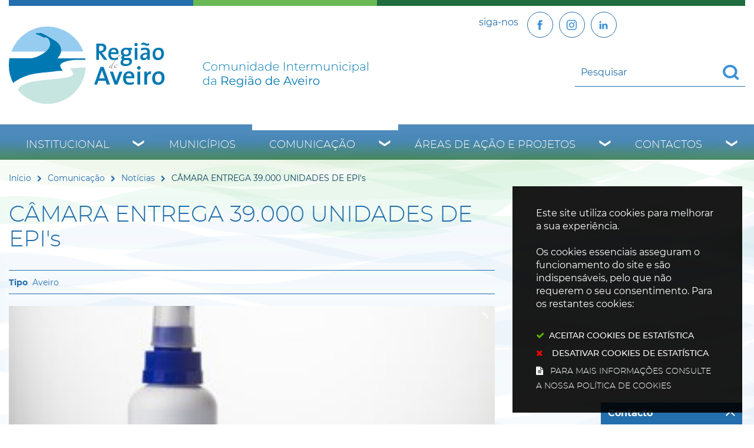

--- FILE ---
content_type: text/html; charset=utf-8
request_url: https://www.regiaodeaveiro.pt/pages/673?news_id=6114
body_size: 44585
content:
<!DOCTYPE HTML>
<html lang="pt-PT">

<head>
   <title>CÂMARA ENTREGA 39.000 UNIDADES  DE EPI&#39;s | Região de Aveiro</title>
   <link rel="stylesheet" type="text/css" href="/assets/wm-smile/stylesheets/frontoffice/mandatory-d5cca65235.min.css" media="all"><link rel="stylesheet" type="text/css" href="/assets/wm-smile/stylesheets/frontoffice/mega_search-382460de24.min.css" media="all">
<link rel="stylesheet" type="text/css" href="/assets/regiaodeaveiro/regiaodeaveiro/stylesheets/widget_styles/horizontal_menu_826-4da8830528.min.css" media="all">
<link rel="stylesheet" type="text/css" href="/assets/wm-smile/stylesheets/frontoffice/widgets/horizontal_menu-1d52b1d89a.min.css" media="all">
<link rel="stylesheet" type="text/css" href="/assets/wm-smile/stylesheets/frontoffice/vendor/add_to_calendar-bfce561bd4.vendor.css" media="all">

   <meta name="csrf-param" content="authenticity_token" />
<meta name="csrf-token" content="jDySOk7Ct+RMxETvJPda01j4jazdhbDeWm0sAKJHkgMj9oL77MKMV5SjWwZANwNrny5OYlTY1NqntHRoIU8fbA==" />
  <script src="/assets/wm-smile/javascripts/vendor/smile-frontoffice-4d347401ab.vendor.js"></script>  <script src="/assets/wm-smile/javascripts/frontoffice/smile-fcaf307b9d.min.js"></script>
<script src="/assets/wm-smile/javascripts/frontoffice/mega-search-a15c2c51d2.min.js"></script>
<script src="/assets/wm-smile/javascripts/frontoffice/accessible_menu-2cf974962f.min.js"></script>
<script src="/assets/wm-smile/javascripts/frontoffice/widgets-common-3096e75f40.min.js"></script>
<script src="https://maps.googleapis.com/maps/api/js?key=AIzaSyA7l3dM16vjQSUyMhiEcALIRvPR5KhOKAU"></script>
<script src="/assets/wm-smile/javascripts/frontoffice/map_manager_auto_begin-2f9985a5f3.min.js"></script>
<script src="/assets/wm-smile/javascripts/frontoffice/galleria/galleria-1-c218afcc2e.5.5.min.js"></script>
<script src="/assets/wm-smile/javascripts/vendor/add_to_calendar-67f04a712a.vendor.js"></script>

   

    <!-- delete the fonts that won't be used -->
    <link rel="preload" href="/assets/regiaodeaveiro/regiaodeaveiro/stylesheets/fontface/montserrat-extrabold-webfont.woff2" as="font" type="font/woff2" crossorigin>
    <link rel="preload" href="/assets/regiaodeaveiro/regiaodeaveiro/stylesheets/fontface/montserrat-extrabold-webfont.woff" as="font" type="font/woff" crossorigin>
    <link rel="preload" href="/assets/regiaodeaveiro/regiaodeaveiro/stylesheets/fontface/montserrat-black-webfont.woff2" as="font" type="font/woff2" crossorigin>
    <link rel="preload" href="/assets/regiaodeaveiro/regiaodeaveiro/stylesheets/fontface/montserrat-black-webfont.woff" as="font" type="font/woff" crossorigin>
    <link rel="preload" href="/assets/regiaodeaveiro/regiaodeaveiro/stylesheets/fontface/montserrat-bold-webfont.woff2" as="font" type="font/woff2" crossorigin>
    <link rel="preload" href="/assets/regiaodeaveiro/regiaodeaveiro/stylesheets/fontface/montserrat-bold-webfont.woff" as="font" type="font/woff" crossorigin>
    <link rel="preload" href="/assets/regiaodeaveiro/regiaodeaveiro/stylesheets/fontface/montserrat-medium-webfont.woff2" as="font" type="font/woff2" crossorigin>
    <link rel="preload" href="/assets/regiaodeaveiro/regiaodeaveiro/stylesheets/fontface/montserrat-medium-webfont.woff" as="font" type="font/woff" crossorigin>
    <link rel="preload" href="/assets/regiaodeaveiro/regiaodeaveiro/stylesheets/fontface/montserrat-regular-webfont.woff2" as="font" type="font/woff2" crossorigin>
    <link rel="preload" href="/assets/regiaodeaveiro/regiaodeaveiro/stylesheets/fontface/montserrat-regular-webfont.woff" as="font" type="font/woff" crossorigin>
    <link rel="preload" href="/assets/regiaodeaveiro/regiaodeaveiro/stylesheets/fontface/montserrat-light-webfont.woff2" as="font" type="font/woff2" crossorigin>
    <link rel="preload" href="/assets/regiaodeaveiro/regiaodeaveiro/stylesheets/fontface/montserrat-light-webfont.woff" as="font" type="font/woff" crossorigin>
    <link rel="preload" href="/assets/regiaodeaveiro/regiaodeaveiro/stylesheets/fontface/montserrat-extralight-webfont.woff2" as="font" type="font/woff2" crossorigin>
    <link rel="preload" href="/assets/regiaodeaveiro/regiaodeaveiro/stylesheets/fontface/montserrat-extralight-webfont.woff" as="font" type="font/woff" crossorigin>
    <link rel="preload" href="/assets/regiaodeaveiro/regiaodeaveiro/stylesheets/fontface/icons/fontawesome.woff2" as="font" type="font/woff2" crossorigin>
    <link rel="preload" href="/assets/regiaodeaveiro/regiaodeaveiro/stylesheets/fontface/icons/fontawesome.woff" as="font" type="font/woff" crossorigin>

   <link rel="stylesheet" type="text/css" href="/assets/regiaodeaveiro/regiaodeaveiro/stylesheets/caller-bb162aa635.min.css" media="all">
   <script src="/assets/regiaodeaveiro/regiaodeaveiro/javascripts/theme_utils_interior-a574d3054f.min.js"></script>
    <script src="/assets/regiaodeaveiro/regiaodeaveiro/javascripts/vendor/jquery-d21aab6b53.mmenu.all.min.js"></script><!-- Mobile Menu -->
   <script src="/assets/regiaodeaveiro/regiaodeaveiro/javascripts/vendor/simpleScrollbar-03808bca29.min.js"></script><!-- Scrollbars Custom -->
   <!-- other included scripts are on the bottom of this page -->

   <link rel="shortcut icon" href="/assets/regiaodeaveiro/regiaodeaveiro/images/favicon.ico" />
   <link rel="apple-touch-icon" href="/assets/regiaodeaveiro/regiaodeaveiro/images/apple-touch-icon.png" />
   <link rel="apple-touch-icon" sizes="57x57" href="/assets/regiaodeaveiro/regiaodeaveiro/images/apple-touch-icon-57x57.png" />
   <link rel="apple-touch-icon" sizes="72x72" href="/assets/regiaodeaveiro/regiaodeaveiro/images/apple-touch-icon-72x72.png" />
   <link rel="apple-touch-icon" sizes="76x76" href="/assets/regiaodeaveiro/regiaodeaveiro/images/apple-touch-icon-76x76.png" />
   <link rel="apple-touch-icon" sizes="114x114" href="/assets/regiaodeaveiro/regiaodeaveiro/images/apple-touch-icon-114x114.png" />
   <link rel="apple-touch-icon" sizes="120x120" href="/assets/regiaodeaveiro/regiaodeaveiro/images/apple-touch-icon-120x120.png" />
   <link rel="apple-touch-icon" sizes="144x144" href="/assets/regiaodeaveiro/regiaodeaveiro/images/apple-touch-icon-144x144.png" />
   <link rel="apple-touch-icon" sizes="152x152" href="/assets/regiaodeaveiro/regiaodeaveiro/images/apple-touch-icon-152x152.png" />

   <meta name="viewport" content="initial-scale=1, width=device-width, maximum-scale=1, minimum-scale=1, user-scalable=yes">

   <!-- NAO APAGAR ISTO -->
    <meta name="keywords" content="">
    
	<link rel="canonical" href="https://www.regiaodeaveiro.pt/pages/673">
<meta name="description" content="- Apoio de 200.000€: é este o valor que a CMA investiu em EPI nos primeiros dois meses de 2021 - 
A Câmara Municipal de Aveiro (CMA) realizou ...">
<meta name="last_modified_date" content="2021-03-18T13:10:17.252Z">
<meta name="content_date" content="2021-02-23T00:00:00.000Z">
<link rel="image_src" href="https://www.regiaodeaveiro.pt/regiaodeaveiro/uploads/news/image/6114/individual_protection_means_gloves_protectiv_mask_and_sanitizer_antivirus_prevention_and_protection.jpg">
<meta name="wm:pagetype" content="news">
<meta name="wm:page_id" content="673">
<meta property="og:title" content="CÂMARA ENTREGA 39.000 UNIDADES  DE EPI&#39;s">
<meta property="og:type" content="article">

<meta property="og:image" content="https://www.regiaodeaveiro.pt/regiaodeaveiro/uploads/news/image/6114/individual_protection_means_gloves_protectiv_mask_and_sanitizer_antivirus_prevention_and_protection.jpg">


<meta property="og:url" content="https://www.regiaodeaveiro.pt/pages/673?news_id=6114">
<meta property="og:description" content="- Apoio de 200.000€: é este o valor que a CMA investiu em EPI nos primeiros dois meses de 2021 - 
A Câmara Municipal de Aveiro (CMA) realizou ...">
<meta name="twitter:card" content="summary">
<meta name="twitter:title" content="CÂMARA ENTREGA 39.000 UNIDADES  DE EPI&#39;s">
<meta name="twitter:description" content="- Apoio de 200.000€: é este o valor que a CMA investiu em EPI nos primeiros dois meses de 2021 - 
A Câmara Municipal de Aveiro (CMA) realizou ...">
<meta name="twitter:image" content="https://www.regiaodeaveiro.pt/regiaodeaveiro/uploads/news/image/6114/individual_protection_means_gloves_protectiv_mask_and_sanitizer_antivirus_prevention_and_protection.jpg">

<script src="/assets/wm-smile/javascripts/frontoffice/cookiebar/jquery-2847bae6d8.cookiebar.min.js"></script></head>

<body class="interior geral">

   <a href="#accessibilityMainContent" class="hideElement">Passar para o Conteúdo Principal</a>

   <a href="#stickyFooter" title="voltar ao topo da página" class="cd-top">Top</a>

<!--
   <div class="mobileMenu"><a href="#menu"><span class="hideElement">menu</span></a><nav id="menu"></nav></div>
-->
   <div id="stickyFooter">
    <header class="grid-container full">
      <div class="grid-container">
         <div class="grid-x gradient_header">
             <div class="xxsmall-12 large-6 cell grid-x">
                <div class="logo_AREA xxsmall-12 small-12 cell">  
  
<div id="html_block_640" class="widget html_block" data-id="640" data-content_type="HtmlBlock">

  <a href="/"><img src="/regiaodeaveiro/layout/logo_full.svg" alt="Comunidade Intermunicipal da Região de Aveiro" /></a>

</div>

</div>                    
              </div>
            <div class="xxsmall-12 large-6 cell grid-x">
              <div class="tools_AREA xxsmall-6 small-8 cell">  
  
<div id="html_block_40" class="widget html_block" data-id="40" data-content_type="HtmlBlock">

  <ul class="socialButtons">
  <li><p>siga-nos</p></li>
  <li><a class="socialBtn" href="https://www.facebook.com/regiaodeaveiro.pt/" target="_blank"><img src="/regiaodeaveiro/layout/icon-facebook.svg" width="25" height="25" loading="eager"  title="Facebook" alt="Facebook" /></a></li>
  <li><a  class="socialBtn" href="https://www.instagram.com/regiao.aveiro_cira/" target="_blank" title="Instagram"><img src="/regiaodeaveiro/layout/icon-instagram.svg" width="25" height="25" loading="eager" alt="botão Linkedin" /></a></li>
  <li><a  class="socialBtn" href="https://www.linkedin.com/company/comunidade-intermunicipal-da-regi-o-de-aveiro/?viewAsMember=true" target="_blank" title="Linkedin"><img src="/regiaodeaveiro/layout/icon-linkedin.svg" width="25" height="25" loading="eager" alt="botão Instagram" /></a></li>

  <!--<li><a class="face" href="http://pt-pt.facebook.com/pages/Aveiro-Portugal/Comunidade-Intermunicipal-da-Regiao-de-Aveiro/164266064407" target="_blank"><img src="/regiaodeaveiro/layout/face_ico.svg" title="Facebook" alt="Facebook" /></a></li>-->
  <!-- <li><a class="twr" href="http://twitter.com/regiaodeaveiro" target="_blank"><img src="/regiaodeaveiro/layout/twitter_ico.svg" title="Twitter" alt="Twitter" /></a></li> -->
</ul>

</div>

</div>
              <div class="translate_AREA xxsmall-6 small-4 cell">  
  
<div id="html_block_39" class="widget html_block" data-id="39" data-content_type="HtmlBlock">

  <div class="googleTranslate">
	<div id="google_translate_element"></div>
    <script type="text/javascript">
        function googleTranslateElementInit() {
            new google.translate.TranslateElement({
                pageLanguage: 'pt',
                includedLanguages: 'pt-PT,es,en,fr,it,de,nl,ru,ja,zh-CN',
                autoDisplay: false,
                layout: google.translate.TranslateElement.InlineLayout.SIMPLE
            }, 'google_translate_element');
        }
          $(window).on('load', function(){
  var $head = $(".goog-te-menu-frame").contents().find("head");

  $head.append($("<link/>",
                 { rel: "stylesheet", href: "/regiaodeaveiro/layout/layout/googletranslate.css", type: "text/css" }
              ));
  })
</script><script type="text/javascript" src="//translate.google.com/translate_a/element.js?cb=googleTranslateElementInit"></script>
</div>

</div>

</div>
             <div class="search_AREA xxsmall-12 small-12 cell">  
  <div id="mega_search_1" class="widget mega_search" data-id="1" data-content_type="MegaSearch">
  <div class="SearchWrap xsmall-12">
    <div class="home-banner-search" id="home-banner-search">
      <div class="home-search-wrapper" id="home-search-wrapper">
        <div class="mega_pesquisa_search_form" role="search">
          <label class="hidden" for="mega_pesquisa_input_1">
            Pesquisar conteúdos na plataforma inteira
          </label>
          <input id="mega_pesquisa_input_1"
            name="search"
            type="search"
            value=""
            data-detail_page_url="/resultados_pesquisa"
            class="mega_pesquisa_input"
            role="searchbox"
            placeholder="Pesquisar conteúdos na plataforma inteira">

          <label class="hidden" for="mega_pesquisa_button">
            Pesquisar
          </label>
          <input id="mega_pesquisa_button" name="mega_pesquisa" type="image" src="/s.gif" alt="Pesquisar conteúdos na plataforma inteira..." class="mega_pesquisa_button search_button" aria-label="Pesquisar conteúdos na plataforma inteira">
        </div>
      </div>
    </div>
  </div>
</div>

</div>
            </div>
         </div>
      </div>
      <div class="grid-container menuBG full">
        <div class="grid-container">
          <div class="grid-x grid-margin-x">
            <nav class="menuInterior_AREA navContainer xxsmall-12 cell " id="navbar">
              <button id="wm-menu-toggle-btn" class="menu-toggle" aria-label="Menu" aria-expanded="false">☰ Menu</button>
                
  <div id="horizontal_menu_1" class="widget horizontal_menu acc_horizontal_menu" data-id="1" data-content_type="HorizontalMenu">

    <ul class="depth1 acc-menu menu"><li class="menu-item dropdown depth1 pos_1 first has_descendants"><a href="/institucional" target="_self" class="menu-link">Institucional</a><button class="dropdown-toggle" aria-label="Institucional submenu" aria-expanded="false"></button><ul class="depth2 "><li class="menu-item depth2 pos_1 first "><a href="/institucional/quem-somos" target="_self" class="menu-link">Quem Somos</a></li><li class="menu-item depth2 pos_2 "><a href="/institucional/historia" target="_self" class="menu-link">História</a></li><li class="menu-item depth2 pos_3 "><a href="/institucional/territorio" target="_self" class="menu-link">Território</a></li><li class="menu-item depth2 pos_4 "><a href="/institucional/orgaos-sociais" target="_self" class="menu-link">Órgãos sociais</a></li><li class="menu-item depth2 pos_5 "><a href="/institucional/instrumentos-de-gestao" target="_self" class="menu-link">Instrumentos de Gestão</a></li><li class="menu-item depth2 pos_6 "><a href="/institucional/parcerias-e-representacoes" target="_self" class="menu-link">Parcerias e Representações</a></li><li class="menu-item depth2 pos_7 "><a href="/institucional/recursos-humanos" target="_self" class="menu-link">Recursos Humanos</a></li><li class="menu-item depth2 pos_8 last "><a href="/institucional/contratacao" target="_self" class="menu-link">Contratação </a></li></ul></li><li class="menu-item depth1 pos_2 "><a href="/municipios" target="_self" class="menu-link">Municípios</a></li><li class="menu-item dropdown depth1 pos_3 selected has_descendants"><a href="/comunicacao" target="_self" class="menu-link">Comunicação</a><button class="dropdown-toggle" aria-label="Comunicação submenu" aria-expanded="false"></button><ul class="depth2 "><li class="menu-item depth2 pos_1 first selected selected_descendant"><a href="/comunicacao/noticias" target="_self" class="menu-link">Notícias</a></li><li class="menu-item depth2 pos_2 "><a href="/comunicacao/eventos" target="_self" class="menu-link">Eventos</a></li><li class="menu-item depth2 pos_3 "><a href="/comunicacao/notas-de-imprensa" target="_self" class="menu-link">Notas de Imprensa</a></li><li class="menu-item depth2 pos_4 "><a href="/comunicacao/boletim-informativo" target="_self" class="menu-link">Boletim Informativo</a></li><li class="menu-item depth2 pos_5 "><a href="/comunicacao/galerias-de-imagens" target="_self" class="menu-link">Galerias de Imagens</a></li><li class="menu-item depth2 pos_6 last "><a href="https://www.youtube.com/user/RegiaoAveiro" target="_blank" class="menu-link">Galerias de Videos</a></li></ul></li><li class="menu-item dropdown depth1 pos_4 has_descendants"><a href="/areas-de-acao-e-projetos" target="_self" class="menu-link">Áreas de Ação e Projetos</a><button class="dropdown-toggle" aria-label="Áreas de Ação e Projetos submenu" aria-expanded="false"></button><ul class="depth2 "><li class="menu-item depth2 pos_1 first "><a href="/areas-de-acao-e-projetos/ambiente-e-sustentabilidade" target="_self" class="menu-link">Ambiente e Sustentabilidade</a></li><li class="menu-item depth2 pos_2 "><a href="/areas-de-acao-e-projetos/cultura-turismo-e-patrimonio" target="_self" class="menu-link">Cultura, Turismo e Património</a></li><li class="menu-item depth2 pos_3 "><a href="/areas-de-acao-e-projetos/desenvolvimento-regional-e-economia" target="_self" class="menu-link">Desenvolvimento Regional e Economia</a></li><li class="menu-item depth2 pos_4 "><a href="/areas-de-acao-e-projetos/educacao-e-ensino-profissional" target="_self" class="menu-link">Educação e Ensino Profissional</a></li><li class="menu-item depth2 pos_5 "><a href="/areas-de-acao-e-projetos/mobilidade-e-transportes" target="_self" class="menu-link">Mobilidade e Transportes</a></li><li class="menu-item depth2 pos_6 "><a href="/areas-de-acao-e-projetos/modernizacao-e-digital" target="_self" class="menu-link">Modernização e Digital</a></li><li class="menu-item depth2 pos_7 "><a href="/areas-de-acao-e-projetos/obras-intermunicipais" target="_self" class="menu-link">Obras Intermunicipais</a></li><li class="menu-item depth2 pos_8 "><a href="/areas-de-acao-e-projetos/saude-social-e-desporto" target="_self" class="menu-link">Saúde, Social e Desporto</a></li><li class="menu-item depth2 pos_9 last "><a href="/areas-de-acao-e-projetos/arquivo" target="_self" class="menu-link">Arquivo</a></li></ul></li><li class="menu-item dropdown depth1 pos_5 last has_descendants"><a href="/contactos" target="_self" class="menu-link">Contactos</a><button class="dropdown-toggle" aria-label="Contactos submenu" aria-expanded="false"></button><ul class="depth2 "><li class="menu-item depth2 pos_1 first last "><a href="/contactos/contactos-de-municipios" target="_self" class="menu-link">Contactos de  Municípios</a></li></ul></li></ul>

    <script>
      document.addEventListener("DOMContentLoaded", () => {
        const container = document.querySelector("#horizontal_menu_1");
        const menuElement = container.querySelector("ul");
        let controllerElement = document.querySelector("#wm-menu-toggle-btn");

        if (controllerElement === null) {
          const newController = document.createElement("button");
          newController.id = "wm-menu-toggle-btn";
          newController.type = "button";
          newController.className = "menu-toggle";
          newController.innerHTML = "<span>Menu</span>";
          container.appendChild(newController);
          controllerElement = newController;
        }

        window.AccessibleMenu = window.AccessibleMenu || {};
        window.AccessibleMenu.menus = window.AccessibleMenu.menus || {};

        let hoverType = window.innerWidth > 768 ? "on" : "off";

        const menu = new AccessibleMenu.TopLinkDisclosureMenu({
          menuElement,
          submenuItemSelector: ".dropdown",
          containerElement: container,
          controllerElement,
          optionalKeySupport: true,
          hoverType: hoverType,
          closeClass: "acc-hide",
          openClass: "acc-show"
        });

        controllerElement.addEventListener("accessibleMenuExpand", function() {
          document.body.style.overflow = "hidden";
        });

        controllerElement.addEventListener("accessibleMenuCollapse", function() {
          document.body.style.overflow = "";
        });
      });
    </script>
</div>


            </nav>
          </div>
        </div>
      </div>

   </header>
   <div class="grid-container full bgMain"></div>

      <div class="siteContents grid-container">
        <div class="grid-x grid-margin-x">
    
          <article class="mainContents large-12 xlarge-12 cell">
            <div class="breadCrumb_AREA"><span class="BO-only shared">área de breadcrumb (partilhada)</span>  
  <div id="breadcrumb_1" class="widget breadcrumb" data-id="1" data-content_type="Breadcrumb">
  <ul>

      <li>
        <a href="/inicio">Início<img alt="_" aria-hidden="true" src="/s.gif" /></a>
      </li>


      <li>
        <a href="/comunicacao">Comunicação<img alt="_" aria-hidden="true" src="/s.gif" /></a>
      </li>


      <li>
        <a href="/comunicacao/noticias">Notícias<img alt="_" aria-hidden="true" src="/s.gif" /></a>
      </li>



      <li>
        CÂMARA ENTREGA 39.000 UNIDADES  DE EPI&#39;s
      </li>
  </ul>
</div>

</div>
            <main id="accessibilityMainContent">
              <div class="central_AREA">
              <h1 class="pageTitle">CÂMARA ENTREGA 39.000 UNIDADES  DE EPI&#39;s</h1><span class="BO-only">área de conteúdos (não partilhada)</span>  
  <div id="news_detail_66" class="widget news_detail" data-id="66" data-content_type="NewsDetail">


        <div class="categories widget_field "><div class="widget_value"><div><span>Aveiro</span></div></div></div>



        

  <div class="galleria NewsDetail rs_skip">
      <div class="image widget_field "><div class="widget_value" title="CÂMARA ENTREGA 39.000 UNIDADES  DE EPI&#39;s"><img data-title="CÂMARA ENTREGA 39.000 UNIDADES  DE EPI&#39;s" data-description="" alt="CÂMARA ENTREGA 39.000 UNIDADES  DE EPI&#39;s" src="/thumbs/regiaodeaveiro/uploads/news/image/6114/individual_protection_means_gloves_protectiv_mask_and_sanitizer_antivirus_prevention_and_protection_1_500_200.jpg" /></div></div>

  </div>
  
  <div class="hidden" title="Galeria de Imagens">
      <span class="hidden" title="Imagem 1: individual_protection_means_gloves_protectiv_mask_and_sanitizer_antivirus_prevention_and_protection"></span>
  </div>




        <div class="date widget_field "><div class="widget_value"><div><span class="dia">23</span> <span class="mes_curto">Fev</span> <span class="ano">2021</span></div></div></div>



        



        <div class="text widget_field "><div class="widget_value"><div class="writer_text"><p align="center"><strong>- Apoio de 200.000&euro;: &eacute; este o valor que a CMA investiu em EPI nos primeiros dois meses de 2021 - </strong></p>
<p>A C&acirc;mara Municipal de Aveiro (CMA) realizou esta ter&ccedil;a-feira, 23 de fevereiro, uma nova entrega de <strong>39.000 unidades de Equipamentos de Prote&ccedil;&atilde;o Individual (EPI) e de 190 litros gel desinfetante</strong> &agrave;s duas Corpora&ccedil;&otilde;es de Bombeiros e &agrave;s 26 Institui&ccedil;&otilde;es Privadas de Solidariedade Social (IPSS).</p>
<p>Trata-se da <strong>terceira entrega realizada pela CMA em 2021</strong>, integrada no Programa de A&ccedil;&atilde;o de Apoio &agrave; Atividade Social e Econ&oacute;mica / Opera&ccedil;&atilde;o anti Covid-19, op&ccedil;&atilde;o pol&iacute;tica priorit&aacute;ria que continuamos a concretizar, com <strong>um elevado investimento da CMA de 8 milh&otilde;es de euros, 23 a&ccedil;&otilde;es, 100 medidas e uma opera&ccedil;&atilde;o especial</strong>, que por via boa condi&ccedil;&atilde;o financeira da autarquia &eacute; poss&iacute;vel concretizar por todo o Munic&iacute;pio e em tudo o que for necess&aacute;rio.</p>
<p>Com a preocupa&ccedil;&atilde;o de prestar aux&iacute;lio &agrave;s Institui&ccedil;&otilde;es e aos Cidad&atilde;os que mais precisam neste momento foram distribu&iacute;das m&aacute;scaras cir&uacute;rgicas (11.000 un.), m&aacute;scaras FFP2 (2.700 un.), luvas (17.250 pares), fatos (1.245 un.), toucas (2.325 un.), protetores de sapatos (940 un.), &oacute;culos de prote&ccedil;&atilde;o (200 un.), batas (1.610 un.), aventais (1.730 un.) e gel desinfetante (190 litros).</p>
<p><strong>No ano de 2021 e em apenas dois meses (janeiro e fevereiro) a CMA j&aacute; entregou 85.000 unidades de EPI, a que corresponde um investimento de apoio de 200.000&euro;.</strong></p>
<p>Nestas e noutras entregas j&aacute; realizadas, a CMA cuida de realizar uma distribui&ccedil;&atilde;o de forma proporcional, quer &agrave; dimens&atilde;o de cada Institui&ccedil;&atilde;o em termos de Idosos beneficiados e de Funcion&aacute;rios, quer na entrega de EPI mais adequados &agrave;s Institui&ccedil;&otilde;es que t&ecirc;m Idosos em Lares, com casos de Covid-19 positivos.</p>
<p>Reiteramos o agradecimento p&uacute;blico pelo excelente trabalho em prol da Vida da Nossa Boa Gente, dos Dirigentes, Profissionais e Volunt&aacute;rios das IPSS&rsquo;s e dos Bombeiros, e desejando que tudo corra bem na Vida das Pessoas e das Institui&ccedil;&otilde;es, nesta fase dif&iacute;cil e intensa do Combate &agrave; Pandemia do Coronav&iacute;rus / Covid-19.</p>
<p>ESTAMOS JUNTOS.</p><div class="writer_text_clear"></div></div></div></div>



        



        




</div>
  <div id="related_news_list_37" class="widget related_news_list" data-id="37" data-content_type="RelatedNewsList">

    <h4 class="related_news_list_title hidden">Notícias relacionadas</h4>
    <ul class="grid-x grid-margin-x grid-margin-y xsmall-up-1 small-up-2 medium-up-2 large-up-3">
          <li class="cell pos_1 first">
            <a href="/comunicacao/noticias/noticia/resultados-da-open-call-de-apoio-a-projetos-de-criacao-artistica">

                    <div class="thumbnail widget_field "><div class="widget_value"><img data-description="" alt="banner_open_call" src="/imgcrop/regiaodeaveiro/uploads/news/image/5472/banner_open_call_1_600_400.jpg" /></div></div>

                  <div class="date widget_field "><div class="widget_value"><div><span class=dias>02</span> <span class=mes_extenso>Outubro</span></div></div></div>

                  <div class="title widget_field "><div class="widget_value"><h2>RESULTADOS DA OPEN CALL DE APOIO A PROJETOS DE CRIAÇÃO ARTÍSTICA</h2></div></div>


                  <div class="categories widget_field "><div class="widget_value"><div><span>Aveiro</span></div></div></div>



</a>          </li>
          <li class="cell pos_2">
            <a href="/comunicacao/noticias/noticia/cma-lanca-programa-de-acao-de-apoio-a-atividade-social-e-economica-para-2021">

                    <div class="thumbnail widget_field "><div class="widget_value"><img data-description="" alt="slider_paaase21" src="/imgcrop/regiaodeaveiro/uploads/news/image/6018/slider_paaase21_1_600_400.png" /></div></div>

                  <div class="date widget_field "><div class="widget_value"><div><span class=dias>11</span> <span class=mes_extenso>Dezembro</span></div></div></div>

                  <div class="title widget_field "><div class="widget_value"><h2>CMA LANÇA PROGRAMA DE AÇÃO DE APOIO À ATIVIDADE SOCIAL E ECONÓMICA PARA 2021</h2></div></div>


                  <div class="categories widget_field "><div class="widget_value"><div><span>Aveiro</span></div></div></div>



</a>          </li>
          <li class="cell pos_3">
            <a href="/comunicacao/noticias/noticia/camara-municipal-apoia-centro-de-testagem-da-ahresp-aveiro">

                    <div class="thumbnail widget_field "><div class="widget_value"><img data-description="" alt="49" src="/imgcrop/regiaodeaveiro/uploads/news/image/8463/49_1_600_400.jpg" /></div></div>

                  <div class="date widget_field "><div class="widget_value"><div><span class=dias>29</span> <span class=mes_extenso>Dezembro</span></div></div></div>

                  <div class="title widget_field "><div class="widget_value"><h2>CÂMARA MUNICIPAL APOIA CENTRO DE TESTAGEM DA AHRESP AVEIRO </h2></div></div>


                  <div class="categories widget_field "><div class="widget_value"><div><span>Aveiro</span></div></div></div>



</a>          </li>
    </ul>
    
</div>

</div>
              <div class="postMenu_AREA"><span class="BO-only shared">área de menu central (partilhada)</span>  
  <div id="vertical_menu_25" class="widget vertical_menu no-wm-idx" data-id="25" data-content_type="VerticalMenu"></div>

</div>
              <section>
                <div class="lastUpdateDate">

<div><span class="wmPageUpdateTitle">Conteúdo atualizado em</span><span class="wmPageUpdateDate">15 de dezembro de 2021</span><span class="wmPageUpdateTime">às 17:31</span></div>
</div>
              </section>
            </main>
          </article>
        </div>

      </div>

      </div><!--end stickyFooter -->

<footer class="interior">
    <div class="grid-container">
        <div class="grid-x bottomMainContent">
          <div class="backButton medium-6 cell">
            <a href="javascript:history.back()">Voltar</a>
          </div>
          <div class="addThis_AREA show-for-medium medium-6 cell">  
  
<div id="html_block_62" class="widget html_block" data-id="62" data-content_type="HtmlBlock">

  
                <!-- Go to www.addthis.com/dashboard to customize your tools -->
                <div class="addthis_inline_share_toolbox"></div>
            

</div>

</div>
        </div>
      </div>
  <div class="homepagelinksList grid-container full">
    <div class="grid-container">
      <div class="grid-x grid-margin-x">
        <div class="linksList_left_AREA xxsmall-12 small-6 medium-4 large-2 cell">  
  
<div id="html_block_57" class="widget html_block" data-id="57" data-content_type="HtmlBlock">

  <h2>Municípios</h2>

</div>
    <div id="links_list_37" class="widget links_list" data-id="37" data-content_type="LinksList">


      <ul>


          <li class="" >
              <a class="" aria-label="Águeda" href="/municipios/agueda" target="_blank">

                  
                  <div class="title widget_field "><div class="widget_value">Águeda</div></div>
                  

              </a>
          </li>


          <li class="" >
              <a class="" aria-label="Albergaria-a-Velha" href="/municipios/albergaria-a-velha" target="_self">

                  
                  <div class="title widget_field "><div class="widget_value">Albergaria-a-Velha</div></div>
                  

              </a>
          </li>


          <li class="" >
              <a class="" aria-label="Anadia" href="/municipios/anadia" target="_self">

                  
                  <div class="title widget_field "><div class="widget_value">Anadia</div></div>
                  

              </a>
          </li>


          <li class="" >
              <a class="" aria-label="Aveiro" href="/municipios/aveiro" target="_self">

                  
                  <div class="title widget_field "><div class="widget_value">Aveiro</div></div>
                  

              </a>
          </li>


          <li class="" >
              <a class="" aria-label="Estarreja" href="/municipios/estarreja" target="_self">

                  
                  <div class="title widget_field "><div class="widget_value">Estarreja</div></div>
                  

              </a>
          </li>


          <li class="" >
              <a class="" aria-label="Ílhavo" href="/municipios/ilhavo" target="_self">

                  
                  <div class="title widget_field "><div class="widget_value">Ílhavo</div></div>
                  

              </a>
          </li>


          <li class="" >
              <a class="" aria-label="Murtosa" href="/municipios/murtosa" target="_self">

                  
                  <div class="title widget_field "><div class="widget_value">Murtosa</div></div>
                  

              </a>
          </li>


          <li class="" >
              <a class="" aria-label="Oliveira do Bairro" href="/municipios/oliveira-do-bairro" target="_self">

                  
                  <div class="title widget_field "><div class="widget_value">Oliveira do Bairro</div></div>
                  

              </a>
          </li>


          <li class="" >
              <a class="" aria-label="Ovar" href="/municipios/ovar" target="_self">

                  
                  <div class="title widget_field "><div class="widget_value">Ovar</div></div>
                  

              </a>
          </li>


          <li class="" >
              <a class="" aria-label="Sever do Vouga" href="/municipios/sever-do-vouga" target="_self">

                  
                  <div class="title widget_field "><div class="widget_value">Sever do Vouga</div></div>
                  

              </a>
          </li>


          <li class="" >
              <a class="" aria-label="Vagos" href="/municipios/vagos" target="_self">

                  
                  <div class="title widget_field "><div class="widget_value">Vagos</div></div>
                  

              </a>
          </li>
      </ul>
      
</div>

</div>
        <div class="linksList_right_AREA xxsmall-12 small-6 medium-8 large-4 cell">  
  
<div id="html_block_58" class="widget html_block" data-id="58" data-content_type="HtmlBlock">

  <h2>Atividades</h2>

</div>
    <div id="links_list_38" class="widget links_list" data-id="38" data-content_type="LinksList">


      <ul>


          <li class="" >
              <a class="" aria-label="Ambiente e Sustentabilidade" href="/areas-de-acao-e-projetos/ambiente-e-sustentabilidade" target="_self">

                  
                  <div class="title widget_field "><div class="widget_value">Ambiente e Sustentabilidade</div></div>
                  

              </a>
          </li>


          <li class="" >
              <a class="" aria-label="Cultura, Turismo e Património" href="/areas-de-acao-e-projetos/cultura-turismo-e-patrimonio" target="_self">

                  
                  <div class="title widget_field "><div class="widget_value">Cultura, Turismo e Património</div></div>
                  

              </a>
          </li>


          <li class="" >
              <a class="" aria-label="Desenvolvimento Económico" href="/areas-de-acao-e-projetos/desenvolvimento-regional-e-economia" target="_self">

                  
                  <div class="title widget_field "><div class="widget_value">Desenvolvimento Económico</div></div>
                  

              </a>
          </li>


          <li class="" >
              <a class="" aria-label="Desenvolvimento Regional" href="/areas-de-acao-e-projetos/desenvolvimento-regional-e-economia/desenvolvimento-regional" target="_self">

                  
                  <div class="title widget_field "><div class="widget_value">Desenvolvimento Regional</div></div>
                  

              </a>
          </li>


          <li class="" >
              <a class="" aria-label="Desenvolvimento Social, Saúde e Desporto">

                  
                  <div class="title widget_field "><div class="widget_value">Desenvolvimento Social, Saúde e Desporto</div></div>
                  

              </a>
          </li>


          <li class="" >
              <a class="" aria-label="Educação e Ensino Profissional" href="/areas-de-acao-e-projetos/educacao-e-ensino-profissional" target="_self">

                  
                  <div class="title widget_field "><div class="widget_value">Educação e Ensino Profissional</div></div>
                  

              </a>
          </li>


          <li class="" >
              <a class="" aria-label="Floresta e Proteção Civil" href="/areas-de-acao-e-projetos/ambiente-e-sustentabilidade/floresta-e-protecao-civil" target="_self">

                  
                  <div class="title widget_field "><div class="widget_value">Floresta e Proteção Civil</div></div>
                  

              </a>
          </li>


          <li class="" >
              <a class="" aria-label="Mobilidade e Transportes" href="/areas-de-acao-e-projetos/mobilidade-e-transportes" target="_self">

                  
                  <div class="title widget_field "><div class="widget_value">Mobilidade e Transportes</div></div>
                  

              </a>
          </li>


          <li class="" >
              <a class="" aria-label="Modernização e Digital" href="/areas-de-acao-e-projetos/modernizacao-e-digital" target="_self">

                  
                  <div class="title widget_field "><div class="widget_value">Modernização e Digital</div></div>
                  

              </a>
          </li>


          <li class="" >
              <a class="" aria-label="Obras Intermunicipais" href="/areas-de-acao-e-projetos/obras-intermunicipais" target="_self">

                  
                  <div class="title widget_field "><div class="widget_value">Obras Intermunicipais</div></div>
                  

              </a>
          </li>


          <li class="" >
              <a class="" aria-label="Arquivo" href="/areas-de-acao-e-projetos/arquivo" target="_self">

                  
                  <div class="title widget_field "><div class="widget_value">Arquivo</div></div>
                  

              </a>
          </li>
      </ul>
      
</div>

</div>
        <div class="contactos_AREA xxsmall-12 small-12 medium-12 large-6 cell">  
  
<div id="html_block_642" class="widget html_block" data-id="642" data-content_type="HtmlBlock">

  <h2>contactos e informações</h2>
<strong>Comunidade Intermunicipal da <br>
Região de Aveiro</strong>
<p>Rua do Carmo, 20 <br>
3800-127 Aveiro</p>
<p><strong>tel</strong> +351 234 377 650</p>
<p><strong>e-mail </strong><a href="mailto:geral@regiaodeaveiro.pt" target="_self">geral@regiaodeaveiro.pt</a></p>
<p><strong>NIF</strong> 508 771 935</p>
<p><strong>NISS</strong> 20018144108</p>

</div>

</div>
      </div>
    </div>
  </div>

  <div class="linksGovernoWrap grid-container full">
    <div class="grid-container">
      <div class="linksGoverno_AREA xxsmall-12 cell">  
  
<div id="html_block_38" class="widget html_block" data-id="38" data-content_type="HtmlBlock">

  <div class="grid-x grid-margin-x align-middle">
  
  <div class="logosAcessibilidade large-12 xlarge-3 cell"><a href="/acessibilidade/"><img src="/thumbs/regiaodeaveiro/uploads/writer_file/image/873/regiaoaveiro_1_720_2500.png" alt="HTML 5 | CSS 3 | WCAG 2.0 | Acessibilidade" /></a></div>
  <div class="logos2020 large-12 xlarge-3 cell"><a href="http://www.centro.portugal2020.pt/"><img src="/regiaodeaveiro/layout/centro2020.png" alt="CENTRO 2020 | Portugal 2020 | União Europeia - FEDER" /></a></div>
  <ul class="xxsmall-12 large-12 xlarge-5 cell">
  <!--<li><a href="/sugestoes-reclamacoes-elogios/" target="_blank">Sugestões</a></li>-->
  <!--<li><a href="/comunicacao/newsletter" target="_blank">Newsletter</a></li>-->
  <li><a href="/politica-de-privacidade-e-seguranca" target="_blank">Política de Privacidade</a></li>
  <li><a href="/politica-de-cookies" target="_blank">Política de Cookies</a></li>
  <li><a href="/ficha-tecnica" target="_blank">Ficha Técnica</a></li>
  <li><a href="/acessibilidade/glossario-de-termos-complexos-ou-tecnicos" target="_blank">Glossário de Termos Complexos</a></li>
  </ul>
  <div class="logoWiremaze large-12 xlarge-1 cell"><a href="http://www.wiremaze.com" target="_blank"><img src="/regiaodeaveiro/layout/logo_wiremaze.svg" alt="Powered by Wiremaze" title="Powered by Wiremaze" /></a></div>

</div>

</div>

</div>
        <div class="acessibilidadeAutor xxsmall-12 large-12 cell">
        <div class="acessibilidadeAutor_AREA">  
  
<div id="html_block_639" class="widget html_block" data-id="639" data-content_type="HtmlBlock">

  <p class="acessibilidadeAutor">© 2025 Comunidade Intermunicipal da Região de Aveiro</p>

</div>

</div>
      </div>
    </div>
  </div>

</footer>

      <aside class="stickyForm_AREA">
        <section class="stickyForm">
          <div class="stickyFormOpen"><span>Contacto</span></div>
            
  
  <div id="article_504" class="widget article" data-id="504" data-content_type="Article">
  <div class="writer_text"><p><a href="/contactos/caixa-de-contacto" target="_self">Ir para "Caixa de Contacto"</a></p><div class="writer_text_clear"></div></div>
</div>


        </section>
      </aside>

      <!-- START OLD BROWSER WARNING -->
<script> 
var $buoop = {vs:{i:9,f:15,o:12.1,s:5.1},c:2}; 
function $buo_f(){ 
 var e = document.createElement("script"); 
 e.src = "//browser-update.org/update.js"; 
 document.body.appendChild(e);
};
try {document.addEventListener("DOMContentLoaded", $buo_f,false)}
catch(e){window.attachEvent("onload", $buo_f)}
</script>
<!-- END OLD BROWSER WARNING -->
      <script>
    $(window).on('accepted', checkCookieBarGa3)
    function checkCookieBarGa3(){  
      if(jQuery.cookieBar && jQuery.cookieBar('cookies')){
        (function(i,s,o,g,r,a,m){i['GoogleAnalyticsObject']=r;i[r]=i[r]||function(){
        (i[r].q=i[r].q||[]).push(arguments)},i[r].l=1*new Date();a=s.createElement(o),
        m=s.getElementsByTagName(o)[0];a.async=1;a.src=g;m.parentNode.insertBefore(a,m)
        })(window,document,'script','https://www.google-analytics.com/analytics.js','ga');
        ga('create', 'UA-19133214-1', {
          cookieFlags: 'max-age=7200;secure;samesite=none'
        });
        ga('send', 'pageview')
      };
    }checkCookieBarGa3();
</script>

      <script src="/assets/regiaodeaveiro/regiaodeaveiro/javascripts/vendor/fixto-b642ead35d.min.js"></script><!-- Fixed sidebar, works on desktop only -->
      <script src="/assets/regiaodeaveiro/regiaodeaveiro/javascripts/vendor/picturefill-aea404604a.min.js"></script><!-- contain image -->
      <script src="/assets/regiaodeaveiro/regiaodeaveiro/javascripts/vendor/ofi-d15e158094.browser.min.js"></script><!-- contain image for IE -->
      <script src="/assets/regiaodeaveiro/regiaodeaveiro/javascripts/vendor/responsiveTables-d3590e4be8.min.js"></script><!-- Tabelas com scroll em mobile -->
      <script src="/assets/regiaodeaveiro/regiaodeaveiro/javascripts/smile_forms-69d0a5eae9.min.js"></script><!-- Caixa de Contacto-->

<!-- Sticky sidebar -->
<script>
  $('.vertical_menu').fixTo('.stickyForm_AREA .siteContents');
</script>

<!-- Scroll na Caixa de Contacto -->
<script>
  var el = document.querySelector('.form_placement');
  SimpleScrollbar.initEl(el);
</script>

<!-- Contain div with image for IE -->
<script>
 objectFitImages('img.OF-cover');
</script>

<!-- MOBILE MENU -->
<script>
/*
$(function() {
  resetBoxProperties();
   if ($(window).width() <= 1024) { // colocar menu "normal" dentro da div do menu na versao mobile
   $('nav#menu').append($(".widget.horizontal_menu").html());
   $('nav#menu').mmenu({
      navbar: {
         title: ''
      },
      navbars: [{
         position: 'top',
         content: [
            'prev',
            'title'
         ]
      }]
   }, {
      classNames: {
         selected: 'selected'
      }
   });
}
});
*/
</script>

<!-- ADDTHIS -->
<!--go to www.addthis.com/dashboard to customize your tools -->
<script type="text/javascript" src="//s7.addthis.com/js/300/addthis_widget.js#pubid=ra-5b609e122fa6f108"></script>
<!--End of AddThis Script-->


<!-- TITULOS DAS AREAS - so aparecem em backoffice -->
    <style type="text/css">
      span.BO-only {
        display: none;
      }
    </style>








    <script>
      setInterval(function () {
        if(window.executeRecaptchaForVerify) {
          executeRecaptchaForVerify();
        }
      }, 90 * 1000);
    </script>
<script>
        $(function(){
          if(jQuery.cookieBar) {
            $.cookieBar({"message":"Este site utiliza cookies para melhorar a sua experiência.  \u003cbr\u003e\u003cbr\u003eOs cookies essenciais asseguram o funcionamento do site e são indispensáveis, pelo que não requerem o seu consentimento. Para os restantes cookies:","policyURL":"/pages/852","acceptText":"Aceitar cookies de estatística","policyText":"Para mais informações consulte a nossa política de cookies","declineText":" Desativar cookies de estatística","policyButton":true,"declineButton":true})
            $("#wm-cookie-bar p, #wm-cookie-bar a").attr("tabindex",1)
            $("#wm-cookie-bar p").focus()
          }
        });
      </script></body>
</html>


--- FILE ---
content_type: text/css
request_url: https://www.regiaodeaveiro.pt/assets/regiaodeaveiro/regiaodeaveiro/stylesheets/caller-bb162aa635.min.css
body_size: 421714
content:
@charset "UTF-8";@font-face{font-family:'montserratextrabold';src:url(fontface/montserrat-extrabold-webfont.woff2) format("woff2"),url(fontface/montserrat-extrabold-webfont.woff) format("woff");font-weight:400;font-style:normal}@font-face{font-family:'montserratblack';src:url(fontface/montserrat-black-webfont.woff2) format("woff2"),url(fontface/montserrat-black-webfont.woff) format("woff");font-display:swap;font-weight:400;font-style:normal}@font-face{font-family:'montserratblack_italic';src:url(fontface/montserrat-blackitalic-webfont.woff2) format("woff2"),url(fontface/montserrat-blackitalic-webfont.woff) format("woff");font-display:swap;font-weight:400;font-style:normal}@font-face{font-family:'montserratbold';src:url(fontface/montserrat-bold-webfont.woff2) format("woff2"),url(fontface/montserrat-bold-webfont.woff) format("woff");font-display:swap;font-weight:400;font-style:normal}@font-face{font-family:'montserratbold_italic';src:url(fontface/montserrat-bolditalic-webfont.woff2) format("woff2"),url(fontface/montserrat-bolditalic-webfont.woff) format("woff");font-display:swap;font-weight:400;font-style:normal}@font-face{font-family:'montserratmedium';src:url(fontface/montserrat-medium-webfont.woff2) format("woff2"),url(fontface/montserrat-medium-webfont.woff) format("woff");font-display:swap;font-weight:400;font-style:normal}@font-face{font-family:'montserratregular';src:url(fontface/montserrat-regular-webfont.woff2) format("woff2"),url(fontface/montserrat-regular-webfont.woff) format("woff");font-display:swap;font-weight:400;font-style:normal}@font-face{font-family:'montserratitalic';src:url(fontface/montserrat-italic-webfont.woff2) format("woff2"),url(fontface/montserrat-italic-webfont.woff) format("woff");font-display:swap;font-weight:400;font-style:normal}@font-face{font-family:'montserratlight';src:url(fontface/montserrat-light-webfont.woff2) format("woff2"),url(fontface/montserrat-light-webfont.woff) format("woff");font-display:swap;font-weight:400;font-style:normal}@font-face{font-family:'montserratlight_italic';src:url(fontface/montserrat-lightitalic-webfont.woff2) format("woff2"),url(fontface/montserrat-lightitalic-webfont.woff) format("woff");font-display:swap;font-weight:400;font-style:normal}@font-face{font-family:'montserratextralight';src:url(fontface/montserrat-extralight-webfont.woff2) format("woff2"),url(fontface/montserrat-extralight-webfont.woff) format("woff");font-weight:400;font-style:normal}@font-face{font-family:'noto_serifbold';src:url(fontface/notoserif-bold-webfont.woff2) format("woff2"),url(fontface/notoserif-bold-webfont.woff) format("woff");font-display:swap;font-weight:400;font-style:normal}@font-face{font-family:'noto_serifbold_italic';src:url(fontface/notoserif-bolditalic-webfont.woff2) format("woff2"),url(fontface/notoserif-bolditalic-webfont.woff) format("woff");font-display:swap;font-weight:400;font-style:normal}@font-face{font-family:'noto_serifitalic';src:url(fontface/notoserif-italic-webfont.woff2) format("woff2"),url(fontface/notoserif-italic-webfont.woff) format("woff");font-display:swap;font-weight:400;font-style:normal}@font-face{font-family:'noto_serifregular';src:url(fontface/notoserif-regular-webfont.woff2) format("woff2"),url(fontface/notoserif-regular-webfont.woff) format("woff");font-display:swap;font-weight:400;font-style:normal}@font-face{font-family:'fontawesome';src:url(fontface/icons/fontawesome.woff2) format("woff2"),url(fontface/icons/fontawesome.woff) format("woff");font-display:swap;font-weight:400;font-style:normal}.links_list ul li,ul li{margin:0;padding:0;background-image:none}.links_list ul li a{text-decoration:none}.reset_field_appearance{-webkit-appearance:none}.reset_field_appearance,select{-moz-appearance:none;-ms-appearance:none;-o-appearance:none;appearance:none}.reset_field_appearance::-ms-expand,select::-ms-expand{display:none}.reset_field_appearance:active,select:active{outline:0}body,sub,sup{position:relative}a,body{font-weight:400}body{padding:0;margin:0;font-style:normal;word-break:break-word;cursor:auto;font-family:montserratregular,Arial,Helvetica,Sans-Serif,Arial,Helvetica,sans-serif;background:#fff;-webkit-text-size-adjust:100%;display:flex;flex-direction:column;height:100%;line-height:1.6;color:#0f4260}article,aside,figcaption,figure,footer,header,main,nav,section{display:block}hr{box-sizing:content-box;overflow:visible}a{background-color:transparent;-webkit-text-decoration-skip:objects;color:#236eac;-webkit-transition:color .33s;transition:color .33s;text-decoration:none}a:active,a:hover{outline-width:0}sub,sup{font-size:75%;line-height:0;vertical-align:baseline}sub{bottom:-.25em}sup{top:-.5em}audio,canvas,video{display:inline-block}audio:not([controls]){display:none;height:0}img{border-style:none}svg:not(:root){overflow:hidden}[type=checkbox],[type=radio]{box-sizing:border-box;padding:0}[type=number]::-webkit-inner-spin-button,[type=number]::-webkit-outer-spin-button{height:auto}legend{box-sizing:border-box;display:table;max-width:100%;padding:0;white-space:normal}template{display:none}::after,::before{box-sizing:inherit}.flex-video:not(div.central_AREA),.responsive-embed:not(div.central_AREA){position:relative;height:0;margin-bottom:1rem;padding-bottom:75%;overflow:hidden}.flex-video embed:not(div.central_AREA),.flex-video iframe:not(div.central_AREA),.flex-video object:not(div.central_AREA),.flex-video video:not(div.central_AREA),.responsive-embed embed:not(div.central_AREA),.responsive-embed iframe:not(div.central_AREA),.responsive-embed object:not(div.central_AREA),.responsive-embed video:not(div.central_AREA){position:absolute;top:0;left:0;width:100%;height:100%}.flex-video.widescreen,.responsive-embed.widescreen{padding-bottom:56.25%}.grid-container,.grid-container.fluid{padding-right:.9375rem;padding-left:.9375rem;margin:0 auto}.grid-container{max-width:80rem}.grid-container.fluid{max-width:100%}.grid-container.full{padding-right:0;padding-left:0;max-width:100%;margin:0 auto}.central_AREA .vertical_menu ul.depth1,.grid-x,.postMenu_AREA .vertical_menu ul.depth1{display:-ms-flexbox;display:flex;-ms-flex-flow:row wrap;flex-flow:row wrap}.cell,.central_AREA .vertical_menu ul.depth1 li.depth1,.postMenu_AREA .vertical_menu ul.depth1 li.depth1{-ms-flex:0 0 auto;flex:0 0 auto;min-height:0;min-width:0;width:100%}.cell.auto,.central_AREA .vertical_menu ul.depth1 li.auto.depth1,.postMenu_AREA .vertical_menu ul.depth1 li.auto.depth1{-ms-flex:1 1 0;flex:1 1 0}.cell.shrink,.central_AREA .vertical_menu ul.depth1 li.shrink.depth1,.postMenu_AREA .vertical_menu ul.depth1 li.shrink.depth1{-ms-flex:0 0 auto;flex:0 0 auto}.grid-x>.auto,.grid-x>.shrink{width:auto}.central_AREA .vertical_menu ul.depth1>.xxsmall-1,.central_AREA .vertical_menu ul.depth1>.xxsmall-10,.central_AREA .vertical_menu ul.depth1>.xxsmall-11,.central_AREA .vertical_menu ul.depth1>.xxsmall-12,.central_AREA .vertical_menu ul.depth1>.xxsmall-2,.central_AREA .vertical_menu ul.depth1>.xxsmall-3,.central_AREA .vertical_menu ul.depth1>.xxsmall-4,.central_AREA .vertical_menu ul.depth1>.xxsmall-5,.central_AREA .vertical_menu ul.depth1>.xxsmall-6,.central_AREA .vertical_menu ul.depth1>.xxsmall-7,.central_AREA .vertical_menu ul.depth1>.xxsmall-8,.central_AREA .vertical_menu ul.depth1>.xxsmall-9,.central_AREA .vertical_menu ul.depth1>.xxsmall-full,.central_AREA .vertical_menu ul.depth1>.xxsmall-shrink,.grid-x>.xxsmall-1,.grid-x>.xxsmall-10,.grid-x>.xxsmall-11,.grid-x>.xxsmall-12,.grid-x>.xxsmall-2,.grid-x>.xxsmall-3,.grid-x>.xxsmall-4,.grid-x>.xxsmall-5,.grid-x>.xxsmall-6,.grid-x>.xxsmall-7,.grid-x>.xxsmall-8,.grid-x>.xxsmall-9,.grid-x>.xxsmall-full,.grid-x>.xxsmall-shrink,.postMenu_AREA .vertical_menu ul.depth1>.xxsmall-1,.postMenu_AREA .vertical_menu ul.depth1>.xxsmall-10,.postMenu_AREA .vertical_menu ul.depth1>.xxsmall-11,.postMenu_AREA .vertical_menu ul.depth1>.xxsmall-12,.postMenu_AREA .vertical_menu ul.depth1>.xxsmall-2,.postMenu_AREA .vertical_menu ul.depth1>.xxsmall-3,.postMenu_AREA .vertical_menu ul.depth1>.xxsmall-4,.postMenu_AREA .vertical_menu ul.depth1>.xxsmall-5,.postMenu_AREA .vertical_menu ul.depth1>.xxsmall-6,.postMenu_AREA .vertical_menu ul.depth1>.xxsmall-7,.postMenu_AREA .vertical_menu ul.depth1>.xxsmall-8,.postMenu_AREA .vertical_menu ul.depth1>.xxsmall-9,.postMenu_AREA .vertical_menu ul.depth1>.xxsmall-full,.postMenu_AREA .vertical_menu ul.depth1>.xxsmall-shrink{-ms-flex-preferred-size:auto;flex-basis:auto}@media print,screen and (min-width:30em){.SearchWrap .home-wmfaqs-search-results-header .home-wmfaqs-search-results ul.site-help-link-list li.site-help-link .text .central_AREA .vertical_menu ul.depth1>img,.SearchWrap .home-wmfaqs-search-results-header .home-wmfaqs-search-results ul.site-help-link-list li.site-help-link .text .grid-x>img,.SearchWrap .home-wmfaqs-search-results-header .home-wmfaqs-search-results ul.site-help-link-list li.site-help-link .text .postMenu_AREA .vertical_menu ul.depth1>img,.central_AREA .faqs_list>ul>li .answer .grid-x>img,.central_AREA .faqs_list>ul>li .answer .vertical_menu ul.depth1>img,.central_AREA .site_help_links_list .site-help-link .text .grid-x>img,.central_AREA .site_help_links_list .site-help-link .text .vertical_menu ul.depth1>img,.central_AREA .vertical_menu .SearchWrap .home-wmfaqs-search-results-header .home-wmfaqs-search-results ul.site-help-link-list li.site-help-link .text ul.depth1>img,.central_AREA .vertical_menu .faqs_list>ul>li .answer ul.depth1>img,.central_AREA .vertical_menu .site_help_links_list .site-help-link .text ul.depth1>img,.central_AREA .vertical_menu ul.depth1>.xsmall-1,.central_AREA .vertical_menu ul.depth1>.xsmall-10,.central_AREA .vertical_menu ul.depth1>.xsmall-11,.central_AREA .vertical_menu ul.depth1>.xsmall-12,.central_AREA .vertical_menu ul.depth1>.xsmall-2,.central_AREA .vertical_menu ul.depth1>.xsmall-3,.central_AREA .vertical_menu ul.depth1>.xsmall-4,.central_AREA .vertical_menu ul.depth1>.xsmall-5,.central_AREA .vertical_menu ul.depth1>.xsmall-6,.central_AREA .vertical_menu ul.depth1>.xsmall-7,.central_AREA .vertical_menu ul.depth1>.xsmall-8,.central_AREA .vertical_menu ul.depth1>.xsmall-9,.central_AREA .vertical_menu ul.depth1>.xsmall-full,.central_AREA .vertical_menu ul.depth1>.xsmall-shrink,.grid-x>.xsmall-1,.grid-x>.xsmall-10,.grid-x>.xsmall-11,.grid-x>.xsmall-12,.grid-x>.xsmall-2,.grid-x>.xsmall-3,.grid-x>.xsmall-4,.grid-x>.xsmall-5,.grid-x>.xsmall-6,.grid-x>.xsmall-7,.grid-x>.xsmall-8,.grid-x>.xsmall-9,.grid-x>.xsmall-full,.grid-x>.xsmall-shrink,.postMenu_AREA .vertical_menu .SearchWrap .home-wmfaqs-search-results-header .home-wmfaqs-search-results ul.site-help-link-list li.site-help-link .text ul.depth1>img,.postMenu_AREA .vertical_menu .central_AREA .faqs_list>ul>li .answer ul.depth1>img,.postMenu_AREA .vertical_menu .central_AREA .site_help_links_list .site-help-link .text ul.depth1>img,.postMenu_AREA .vertical_menu ul.depth1>.xsmall-1,.postMenu_AREA .vertical_menu ul.depth1>.xsmall-10,.postMenu_AREA .vertical_menu ul.depth1>.xsmall-11,.postMenu_AREA .vertical_menu ul.depth1>.xsmall-12,.postMenu_AREA .vertical_menu ul.depth1>.xsmall-2,.postMenu_AREA .vertical_menu ul.depth1>.xsmall-3,.postMenu_AREA .vertical_menu ul.depth1>.xsmall-4,.postMenu_AREA .vertical_menu ul.depth1>.xsmall-5,.postMenu_AREA .vertical_menu ul.depth1>.xsmall-6,.postMenu_AREA .vertical_menu ul.depth1>.xsmall-7,.postMenu_AREA .vertical_menu ul.depth1>.xsmall-8,.postMenu_AREA .vertical_menu ul.depth1>.xsmall-9,.postMenu_AREA .vertical_menu ul.depth1>.xsmall-full,.postMenu_AREA .vertical_menu ul.depth1>.xsmall-shrink{-ms-flex-preferred-size:auto;flex-basis:auto}}@media print,screen and (min-width:37.5625em){.SearchWrap .home-wmfaqs-search-results-header .home-wmfaqs-search-results ul.site-help-link-list li.site-help-link .text .central_AREA .vertical_menu ul.depth1>img,.SearchWrap .home-wmfaqs-search-results-header .home-wmfaqs-search-results ul.site-help-link-list li.site-help-link .text .grid-x>img,.SearchWrap .home-wmfaqs-search-results-header .home-wmfaqs-search-results ul.site-help-link-list li.site-help-link .text .postMenu_AREA .vertical_menu ul.depth1>img,.central_AREA .faqs_list>ul>li .answer .grid-x>img,.central_AREA .faqs_list>ul>li .answer .vertical_menu ul.depth1>img,.central_AREA .site_help_links_list .site-help-link .text .grid-x>img,.central_AREA .site_help_links_list .site-help-link .text .vertical_menu ul.depth1>img,.central_AREA .vertical_menu .SearchWrap .home-wmfaqs-search-results-header .home-wmfaqs-search-results ul.site-help-link-list li.site-help-link .text ul.depth1>img,.central_AREA .vertical_menu .faqs_list>ul>li .answer ul.depth1>img,.central_AREA .vertical_menu .site_help_links_list .site-help-link .text ul.depth1>img,.central_AREA .vertical_menu ul.depth1>.small-1,.central_AREA .vertical_menu ul.depth1>.small-10,.central_AREA .vertical_menu ul.depth1>.small-11,.central_AREA .vertical_menu ul.depth1>.small-12,.central_AREA .vertical_menu ul.depth1>.small-2,.central_AREA .vertical_menu ul.depth1>.small-3,.central_AREA .vertical_menu ul.depth1>.small-4,.central_AREA .vertical_menu ul.depth1>.small-5,.central_AREA .vertical_menu ul.depth1>.small-6,.central_AREA .vertical_menu ul.depth1>.small-7,.central_AREA .vertical_menu ul.depth1>.small-8,.central_AREA .vertical_menu ul.depth1>.small-9,.central_AREA .vertical_menu ul.depth1>.small-full,.central_AREA .vertical_menu ul.depth1>.small-shrink,.grid-x>.small-1,.grid-x>.small-10,.grid-x>.small-11,.grid-x>.small-12,.grid-x>.small-2,.grid-x>.small-3,.grid-x>.small-4,.grid-x>.small-5,.grid-x>.small-6,.grid-x>.small-7,.grid-x>.small-8,.grid-x>.small-9,.grid-x>.small-full,.grid-x>.small-shrink,.postMenu_AREA .vertical_menu .SearchWrap .home-wmfaqs-search-results-header .home-wmfaqs-search-results ul.site-help-link-list li.site-help-link .text ul.depth1>img,.postMenu_AREA .vertical_menu .central_AREA .faqs_list>ul>li .answer ul.depth1>img,.postMenu_AREA .vertical_menu .central_AREA .site_help_links_list .site-help-link .text ul.depth1>img,.postMenu_AREA .vertical_menu ul.depth1>.small-1,.postMenu_AREA .vertical_menu ul.depth1>.small-10,.postMenu_AREA .vertical_menu ul.depth1>.small-11,.postMenu_AREA .vertical_menu ul.depth1>.small-12,.postMenu_AREA .vertical_menu ul.depth1>.small-2,.postMenu_AREA .vertical_menu ul.depth1>.small-3,.postMenu_AREA .vertical_menu ul.depth1>.small-4,.postMenu_AREA .vertical_menu ul.depth1>.small-5,.postMenu_AREA .vertical_menu ul.depth1>.small-6,.postMenu_AREA .vertical_menu ul.depth1>.small-7,.postMenu_AREA .vertical_menu ul.depth1>.small-8,.postMenu_AREA .vertical_menu ul.depth1>.small-9,.postMenu_AREA .vertical_menu ul.depth1>.small-full,.postMenu_AREA .vertical_menu ul.depth1>.small-shrink{-ms-flex-preferred-size:auto;flex-basis:auto}}@media print,screen and (min-width:48em){.SearchWrap .home-wmfaqs-search-results-header .home-wmfaqs-search-results ul.site-help-link-list li.site-help-link .text .central_AREA .vertical_menu ul.depth1>img,.SearchWrap .home-wmfaqs-search-results-header .home-wmfaqs-search-results ul.site-help-link-list li.site-help-link .text .grid-x>img,.SearchWrap .home-wmfaqs-search-results-header .home-wmfaqs-search-results ul.site-help-link-list li.site-help-link .text .postMenu_AREA .vertical_menu ul.depth1>img,.central_AREA .faqs_list>ul>li .answer .grid-x>img,.central_AREA .faqs_list>ul>li .answer .vertical_menu ul.depth1>img,.central_AREA .site_help_links_list .site-help-link .text .grid-x>img,.central_AREA .site_help_links_list .site-help-link .text .vertical_menu ul.depth1>img,.central_AREA .vertical_menu .SearchWrap .home-wmfaqs-search-results-header .home-wmfaqs-search-results ul.site-help-link-list li.site-help-link .text ul.depth1>img,.central_AREA .vertical_menu .faqs_list>ul>li .answer ul.depth1>img,.central_AREA .vertical_menu .site_help_links_list .site-help-link .text ul.depth1>img,.central_AREA .vertical_menu ul.depth1>.medium-1,.central_AREA .vertical_menu ul.depth1>.medium-10,.central_AREA .vertical_menu ul.depth1>.medium-11,.central_AREA .vertical_menu ul.depth1>.medium-12,.central_AREA .vertical_menu ul.depth1>.medium-2,.central_AREA .vertical_menu ul.depth1>.medium-3,.central_AREA .vertical_menu ul.depth1>.medium-4,.central_AREA .vertical_menu ul.depth1>.medium-5,.central_AREA .vertical_menu ul.depth1>.medium-6,.central_AREA .vertical_menu ul.depth1>.medium-7,.central_AREA .vertical_menu ul.depth1>.medium-8,.central_AREA .vertical_menu ul.depth1>.medium-9,.central_AREA .vertical_menu ul.depth1>.medium-full,.central_AREA .vertical_menu ul.depth1>.medium-shrink,.grid-x>.medium-1,.grid-x>.medium-10,.grid-x>.medium-11,.grid-x>.medium-12,.grid-x>.medium-2,.grid-x>.medium-3,.grid-x>.medium-4,.grid-x>.medium-5,.grid-x>.medium-6,.grid-x>.medium-7,.grid-x>.medium-8,.grid-x>.medium-9,.grid-x>.medium-full,.grid-x>.medium-shrink,.postMenu_AREA .vertical_menu .SearchWrap .home-wmfaqs-search-results-header .home-wmfaqs-search-results ul.site-help-link-list li.site-help-link .text ul.depth1>img,.postMenu_AREA .vertical_menu .central_AREA .faqs_list>ul>li .answer ul.depth1>img,.postMenu_AREA .vertical_menu .central_AREA .site_help_links_list .site-help-link .text ul.depth1>img,.postMenu_AREA .vertical_menu ul.depth1>.medium-1,.postMenu_AREA .vertical_menu ul.depth1>.medium-10,.postMenu_AREA .vertical_menu ul.depth1>.medium-11,.postMenu_AREA .vertical_menu ul.depth1>.medium-12,.postMenu_AREA .vertical_menu ul.depth1>.medium-2,.postMenu_AREA .vertical_menu ul.depth1>.medium-3,.postMenu_AREA .vertical_menu ul.depth1>.medium-4,.postMenu_AREA .vertical_menu ul.depth1>.medium-5,.postMenu_AREA .vertical_menu ul.depth1>.medium-6,.postMenu_AREA .vertical_menu ul.depth1>.medium-7,.postMenu_AREA .vertical_menu ul.depth1>.medium-8,.postMenu_AREA .vertical_menu ul.depth1>.medium-9,.postMenu_AREA .vertical_menu ul.depth1>.medium-full,.postMenu_AREA .vertical_menu ul.depth1>.medium-shrink{-ms-flex-preferred-size:auto;flex-basis:auto}}@media print,screen and (min-width:60.0625em){.SearchWrap .home-wmfaqs-search-results-header .home-wmfaqs-search-results ul.site-help-link-list li.site-help-link .text .central_AREA .vertical_menu ul.depth1>img,.SearchWrap .home-wmfaqs-search-results-header .home-wmfaqs-search-results ul.site-help-link-list li.site-help-link .text .grid-x>img,.SearchWrap .home-wmfaqs-search-results-header .home-wmfaqs-search-results ul.site-help-link-list li.site-help-link .text .postMenu_AREA .vertical_menu ul.depth1>img,.central_AREA .faqs_list>ul>li .answer .grid-x>img,.central_AREA .faqs_list>ul>li .answer .vertical_menu ul.depth1>img,.central_AREA .site_help_links_list .site-help-link .text .grid-x>img,.central_AREA .site_help_links_list .site-help-link .text .vertical_menu ul.depth1>img,.central_AREA .vertical_menu .SearchWrap .home-wmfaqs-search-results-header .home-wmfaqs-search-results ul.site-help-link-list li.site-help-link .text ul.depth1>img,.central_AREA .vertical_menu .faqs_list>ul>li .answer ul.depth1>img,.central_AREA .vertical_menu .site_help_links_list .site-help-link .text ul.depth1>img,.central_AREA .vertical_menu ul.depth1>.large-1,.central_AREA .vertical_menu ul.depth1>.large-10,.central_AREA .vertical_menu ul.depth1>.large-11,.central_AREA .vertical_menu ul.depth1>.large-12,.central_AREA .vertical_menu ul.depth1>.large-2,.central_AREA .vertical_menu ul.depth1>.large-3,.central_AREA .vertical_menu ul.depth1>.large-4,.central_AREA .vertical_menu ul.depth1>.large-5,.central_AREA .vertical_menu ul.depth1>.large-6,.central_AREA .vertical_menu ul.depth1>.large-7,.central_AREA .vertical_menu ul.depth1>.large-8,.central_AREA .vertical_menu ul.depth1>.large-9,.central_AREA .vertical_menu ul.depth1>.large-full,.central_AREA .vertical_menu ul.depth1>.large-shrink,.grid-x>.large-1,.grid-x>.large-10,.grid-x>.large-11,.grid-x>.large-12,.grid-x>.large-2,.grid-x>.large-3,.grid-x>.large-4,.grid-x>.large-5,.grid-x>.large-6,.grid-x>.large-7,.grid-x>.large-8,.grid-x>.large-9,.grid-x>.large-full,.grid-x>.large-shrink,.postMenu_AREA .vertical_menu .SearchWrap .home-wmfaqs-search-results-header .home-wmfaqs-search-results ul.site-help-link-list li.site-help-link .text ul.depth1>img,.postMenu_AREA .vertical_menu .central_AREA .faqs_list>ul>li .answer ul.depth1>img,.postMenu_AREA .vertical_menu .central_AREA .site_help_links_list .site-help-link .text ul.depth1>img,.postMenu_AREA .vertical_menu ul.depth1>.large-1,.postMenu_AREA .vertical_menu ul.depth1>.large-10,.postMenu_AREA .vertical_menu ul.depth1>.large-11,.postMenu_AREA .vertical_menu ul.depth1>.large-12,.postMenu_AREA .vertical_menu ul.depth1>.large-2,.postMenu_AREA .vertical_menu ul.depth1>.large-3,.postMenu_AREA .vertical_menu ul.depth1>.large-4,.postMenu_AREA .vertical_menu ul.depth1>.large-5,.postMenu_AREA .vertical_menu ul.depth1>.large-6,.postMenu_AREA .vertical_menu ul.depth1>.large-7,.postMenu_AREA .vertical_menu ul.depth1>.large-8,.postMenu_AREA .vertical_menu ul.depth1>.large-9,.postMenu_AREA .vertical_menu ul.depth1>.large-full,.postMenu_AREA .vertical_menu ul.depth1>.large-shrink{-ms-flex-preferred-size:auto;flex-basis:auto}}@media print,screen and (min-width:64.0625em){.central_AREA .vertical_menu ul.depth1>.xlarge-1,.central_AREA .vertical_menu ul.depth1>.xlarge-10,.central_AREA .vertical_menu ul.depth1>.xlarge-11,.central_AREA .vertical_menu ul.depth1>.xlarge-12,.central_AREA .vertical_menu ul.depth1>.xlarge-2,.central_AREA .vertical_menu ul.depth1>.xlarge-3,.central_AREA .vertical_menu ul.depth1>.xlarge-4,.central_AREA .vertical_menu ul.depth1>.xlarge-5,.central_AREA .vertical_menu ul.depth1>.xlarge-6,.central_AREA .vertical_menu ul.depth1>.xlarge-7,.central_AREA .vertical_menu ul.depth1>.xlarge-8,.central_AREA .vertical_menu ul.depth1>.xlarge-9,.central_AREA .vertical_menu ul.depth1>.xlarge-full,.central_AREA .vertical_menu ul.depth1>.xlarge-shrink,.grid-x>.xlarge-1,.grid-x>.xlarge-10,.grid-x>.xlarge-11,.grid-x>.xlarge-12,.grid-x>.xlarge-2,.grid-x>.xlarge-3,.grid-x>.xlarge-4,.grid-x>.xlarge-5,.grid-x>.xlarge-6,.grid-x>.xlarge-7,.grid-x>.xlarge-8,.grid-x>.xlarge-9,.grid-x>.xlarge-full,.grid-x>.xlarge-shrink,.postMenu_AREA .vertical_menu ul.depth1>.xlarge-1,.postMenu_AREA .vertical_menu ul.depth1>.xlarge-10,.postMenu_AREA .vertical_menu ul.depth1>.xlarge-11,.postMenu_AREA .vertical_menu ul.depth1>.xlarge-12,.postMenu_AREA .vertical_menu ul.depth1>.xlarge-2,.postMenu_AREA .vertical_menu ul.depth1>.xlarge-3,.postMenu_AREA .vertical_menu ul.depth1>.xlarge-4,.postMenu_AREA .vertical_menu ul.depth1>.xlarge-5,.postMenu_AREA .vertical_menu ul.depth1>.xlarge-6,.postMenu_AREA .vertical_menu ul.depth1>.xlarge-7,.postMenu_AREA .vertical_menu ul.depth1>.xlarge-8,.postMenu_AREA .vertical_menu ul.depth1>.xlarge-9,.postMenu_AREA .vertical_menu ul.depth1>.xlarge-full,.postMenu_AREA .vertical_menu ul.depth1>.xlarge-shrink{-ms-flex-preferred-size:auto;flex-basis:auto}}@media print,screen and (min-width:81.3125em){.central_AREA .vertical_menu ul.depth1>.xxlarge-1,.central_AREA .vertical_menu ul.depth1>.xxlarge-10,.central_AREA .vertical_menu ul.depth1>.xxlarge-11,.central_AREA .vertical_menu ul.depth1>.xxlarge-12,.central_AREA .vertical_menu ul.depth1>.xxlarge-2,.central_AREA .vertical_menu ul.depth1>.xxlarge-3,.central_AREA .vertical_menu ul.depth1>.xxlarge-4,.central_AREA .vertical_menu ul.depth1>.xxlarge-5,.central_AREA .vertical_menu ul.depth1>.xxlarge-6,.central_AREA .vertical_menu ul.depth1>.xxlarge-7,.central_AREA .vertical_menu ul.depth1>.xxlarge-8,.central_AREA .vertical_menu ul.depth1>.xxlarge-9,.central_AREA .vertical_menu ul.depth1>.xxlarge-full,.central_AREA .vertical_menu ul.depth1>.xxlarge-shrink,.grid-x>.xxlarge-1,.grid-x>.xxlarge-10,.grid-x>.xxlarge-11,.grid-x>.xxlarge-12,.grid-x>.xxlarge-2,.grid-x>.xxlarge-3,.grid-x>.xxlarge-4,.grid-x>.xxlarge-5,.grid-x>.xxlarge-6,.grid-x>.xxlarge-7,.grid-x>.xxlarge-8,.grid-x>.xxlarge-9,.grid-x>.xxlarge-full,.grid-x>.xxlarge-shrink,.postMenu_AREA .vertical_menu ul.depth1>.xxlarge-1,.postMenu_AREA .vertical_menu ul.depth1>.xxlarge-10,.postMenu_AREA .vertical_menu ul.depth1>.xxlarge-11,.postMenu_AREA .vertical_menu ul.depth1>.xxlarge-12,.postMenu_AREA .vertical_menu ul.depth1>.xxlarge-2,.postMenu_AREA .vertical_menu ul.depth1>.xxlarge-3,.postMenu_AREA .vertical_menu ul.depth1>.xxlarge-4,.postMenu_AREA .vertical_menu ul.depth1>.xxlarge-5,.postMenu_AREA .vertical_menu ul.depth1>.xxlarge-6,.postMenu_AREA .vertical_menu ul.depth1>.xxlarge-7,.postMenu_AREA .vertical_menu ul.depth1>.xxlarge-8,.postMenu_AREA .vertical_menu ul.depth1>.xxlarge-9,.postMenu_AREA .vertical_menu ul.depth1>.xxlarge-full,.postMenu_AREA .vertical_menu ul.depth1>.xxlarge-shrink{-ms-flex-preferred-size:auto;flex-basis:auto}}.central_AREA .vertical_menu ul.depth1>.xxsmall-1,.grid-x>.xxsmall-1,.postMenu_AREA .vertical_menu ul.depth1>.xxsmall-1{width:8.33333%}.central_AREA .vertical_menu ul.depth1>.xxsmall-2,.grid-x>.xxsmall-2,.postMenu_AREA .vertical_menu ul.depth1>.xxsmall-2{width:16.66667%}.central_AREA .vertical_menu ul.depth1>.xxsmall-3,.grid-x>.xxsmall-3,.postMenu_AREA .vertical_menu ul.depth1>.xxsmall-3{width:25%}.central_AREA .vertical_menu ul.depth1>.xxsmall-4,.grid-x>.xxsmall-4,.postMenu_AREA .vertical_menu ul.depth1>.xxsmall-4{width:33.33333%}.central_AREA .vertical_menu ul.depth1>.xxsmall-5,.grid-x>.xxsmall-5,.postMenu_AREA .vertical_menu ul.depth1>.xxsmall-5{width:41.66667%}.central_AREA .vertical_menu ul.depth1>.xxsmall-6,.grid-x>.xxsmall-6,.postMenu_AREA .vertical_menu ul.depth1>.xxsmall-6{width:50%}.central_AREA .vertical_menu ul.depth1>.xxsmall-7,.grid-x>.xxsmall-7,.postMenu_AREA .vertical_menu ul.depth1>.xxsmall-7{width:58.33333%}.central_AREA .vertical_menu ul.depth1>.xxsmall-8,.grid-x>.xxsmall-8,.postMenu_AREA .vertical_menu ul.depth1>.xxsmall-8{width:66.66667%}.central_AREA .vertical_menu ul.depth1>.xxsmall-9,.grid-x>.xxsmall-9,.postMenu_AREA .vertical_menu ul.depth1>.xxsmall-9{width:75%}.central_AREA .vertical_menu ul.depth1>.xxsmall-10,.grid-x>.xxsmall-10,.postMenu_AREA .vertical_menu ul.depth1>.xxsmall-10{width:83.33333%}.central_AREA .vertical_menu ul.depth1>.xxsmall-11,.grid-x>.xxsmall-11,.postMenu_AREA .vertical_menu ul.depth1>.xxsmall-11{width:91.66667%}.central_AREA .vertical_menu ul.depth1>.xxsmall-12,.grid-x>.xxsmall-12,.postMenu_AREA .vertical_menu ul.depth1>.xxsmall-12{width:100%}@media print,screen and (min-width:30em){.central_AREA .vertical_menu ul.depth1>.xsmall-auto,.grid-x>.xsmall-auto,.postMenu_AREA .vertical_menu ul.depth1>.xsmall-auto{-ms-flex:1 1 0;flex:1 1 0;width:auto}.central_AREA .vertical_menu ul.depth1>.xsmall-shrink,.grid-x>.xsmall-shrink,.postMenu_AREA .vertical_menu ul.depth1>.xsmall-shrink{-ms-flex:0 0 auto;flex:0 0 auto;width:auto}.central_AREA .vertical_menu ul.depth1>.xsmall-1,.grid-x>.xsmall-1,.postMenu_AREA .vertical_menu ul.depth1>.xsmall-1{width:8.33333%}.central_AREA .vertical_menu ul.depth1>.xsmall-2,.grid-x>.xsmall-2,.postMenu_AREA .vertical_menu ul.depth1>.xsmall-2{width:16.66667%}.central_AREA .vertical_menu ul.depth1>.xsmall-3,.grid-x>.xsmall-3,.postMenu_AREA .vertical_menu ul.depth1>.xsmall-3{width:25%}.central_AREA .vertical_menu ul.depth1>.xsmall-4,.grid-x>.xsmall-4,.postMenu_AREA .vertical_menu ul.depth1>.xsmall-4{width:33.33333%}.central_AREA .vertical_menu ul.depth1>.xsmall-5,.grid-x>.xsmall-5,.postMenu_AREA .vertical_menu ul.depth1>.xsmall-5{width:41.66667%}.central_AREA .vertical_menu ul.depth1>.xsmall-6,.grid-x>.xsmall-6,.postMenu_AREA .vertical_menu ul.depth1>.xsmall-6{width:50%}.central_AREA .vertical_menu ul.depth1>.xsmall-7,.grid-x>.xsmall-7,.postMenu_AREA .vertical_menu ul.depth1>.xsmall-7{width:58.33333%}.central_AREA .vertical_menu ul.depth1>.xsmall-8,.grid-x>.xsmall-8,.postMenu_AREA .vertical_menu ul.depth1>.xsmall-8{width:66.66667%}.central_AREA .vertical_menu ul.depth1>.xsmall-9,.grid-x>.xsmall-9,.postMenu_AREA .vertical_menu ul.depth1>.xsmall-9{width:75%}.central_AREA .vertical_menu ul.depth1>.xsmall-10,.grid-x>.xsmall-10,.postMenu_AREA .vertical_menu ul.depth1>.xsmall-10{width:83.33333%}.central_AREA .vertical_menu ul.depth1>.xsmall-11,.grid-x>.xsmall-11,.postMenu_AREA .vertical_menu ul.depth1>.xsmall-11{width:91.66667%}.SearchWrap .home-wmfaqs-search-results-header .home-wmfaqs-search-results ul.site-help-link-list li.site-help-link .text .central_AREA .vertical_menu ul.depth1>img,.SearchWrap .home-wmfaqs-search-results-header .home-wmfaqs-search-results ul.site-help-link-list li.site-help-link .text .grid-x>img,.SearchWrap .home-wmfaqs-search-results-header .home-wmfaqs-search-results ul.site-help-link-list li.site-help-link .text .postMenu_AREA .vertical_menu ul.depth1>img,.central_AREA .faqs_list>ul>li .answer .grid-x>img,.central_AREA .faqs_list>ul>li .answer .vertical_menu ul.depth1>img,.central_AREA .site_help_links_list .site-help-link .text .grid-x>img,.central_AREA .site_help_links_list .site-help-link .text .vertical_menu ul.depth1>img,.central_AREA .vertical_menu .SearchWrap .home-wmfaqs-search-results-header .home-wmfaqs-search-results ul.site-help-link-list li.site-help-link .text ul.depth1>img,.central_AREA .vertical_menu .faqs_list>ul>li .answer ul.depth1>img,.central_AREA .vertical_menu .site_help_links_list .site-help-link .text ul.depth1>img,.central_AREA .vertical_menu ul.depth1>.xsmall-12,.grid-x>.xsmall-12,.postMenu_AREA .vertical_menu .SearchWrap .home-wmfaqs-search-results-header .home-wmfaqs-search-results ul.site-help-link-list li.site-help-link .text ul.depth1>img,.postMenu_AREA .vertical_menu .central_AREA .faqs_list>ul>li .answer ul.depth1>img,.postMenu_AREA .vertical_menu .central_AREA .site_help_links_list .site-help-link .text ul.depth1>img,.postMenu_AREA .vertical_menu ul.depth1>.xsmall-12{width:100%}}@media print,screen and (min-width:37.5625em){.central_AREA .vertical_menu ul.depth1>.small-auto,.grid-x>.small-auto,.postMenu_AREA .vertical_menu ul.depth1>.small-auto{-ms-flex:1 1 0;flex:1 1 0;width:auto}.central_AREA .vertical_menu ul.depth1>.small-shrink,.grid-x>.small-shrink,.postMenu_AREA .vertical_menu ul.depth1>.small-shrink{-ms-flex:0 0 auto;flex:0 0 auto;width:auto}.central_AREA .vertical_menu ul.depth1>.small-1,.grid-x>.small-1,.postMenu_AREA .vertical_menu ul.depth1>.small-1{width:8.33333%}.central_AREA .vertical_menu ul.depth1>.small-2,.grid-x>.small-2,.postMenu_AREA .vertical_menu ul.depth1>.small-2{width:16.66667%}.central_AREA .vertical_menu ul.depth1>.small-3,.grid-x>.small-3,.postMenu_AREA .vertical_menu ul.depth1>.small-3{width:25%}.central_AREA .vertical_menu ul.depth1>.small-4,.grid-x>.small-4,.postMenu_AREA .vertical_menu ul.depth1>.small-4{width:33.33333%}.central_AREA .vertical_menu ul.depth1>.small-5,.grid-x>.small-5,.postMenu_AREA .vertical_menu ul.depth1>.small-5{width:41.66667%}.SearchWrap .home-wmfaqs-search-results-header .home-wmfaqs-search-results ul.site-help-link-list li.site-help-link .text .central_AREA .vertical_menu ul.depth1>img,.SearchWrap .home-wmfaqs-search-results-header .home-wmfaqs-search-results ul.site-help-link-list li.site-help-link .text .grid-x>img,.SearchWrap .home-wmfaqs-search-results-header .home-wmfaqs-search-results ul.site-help-link-list li.site-help-link .text .postMenu_AREA .vertical_menu ul.depth1>img,.central_AREA .faqs_list>ul>li .answer .grid-x>img,.central_AREA .faqs_list>ul>li .answer .vertical_menu ul.depth1>img,.central_AREA .site_help_links_list .site-help-link .text .grid-x>img,.central_AREA .site_help_links_list .site-help-link .text .vertical_menu ul.depth1>img,.central_AREA .vertical_menu .SearchWrap .home-wmfaqs-search-results-header .home-wmfaqs-search-results ul.site-help-link-list li.site-help-link .text ul.depth1>img,.central_AREA .vertical_menu .faqs_list>ul>li .answer ul.depth1>img,.central_AREA .vertical_menu .site_help_links_list .site-help-link .text ul.depth1>img,.central_AREA .vertical_menu ul.depth1>.small-6,.grid-x>.small-6,.postMenu_AREA .vertical_menu .SearchWrap .home-wmfaqs-search-results-header .home-wmfaqs-search-results ul.site-help-link-list li.site-help-link .text ul.depth1>img,.postMenu_AREA .vertical_menu .central_AREA .faqs_list>ul>li .answer ul.depth1>img,.postMenu_AREA .vertical_menu .central_AREA .site_help_links_list .site-help-link .text ul.depth1>img,.postMenu_AREA .vertical_menu ul.depth1>.small-6{width:50%}.central_AREA .vertical_menu ul.depth1>.small-7,.grid-x>.small-7,.postMenu_AREA .vertical_menu ul.depth1>.small-7{width:58.33333%}.central_AREA .vertical_menu ul.depth1>.small-8,.grid-x>.small-8,.postMenu_AREA .vertical_menu ul.depth1>.small-8{width:66.66667%}.central_AREA .vertical_menu ul.depth1>.small-9,.grid-x>.small-9,.postMenu_AREA .vertical_menu ul.depth1>.small-9{width:75%}.central_AREA .vertical_menu ul.depth1>.small-10,.grid-x>.small-10,.postMenu_AREA .vertical_menu ul.depth1>.small-10{width:83.33333%}.central_AREA .vertical_menu ul.depth1>.small-11,.grid-x>.small-11,.postMenu_AREA .vertical_menu ul.depth1>.small-11{width:91.66667%}.central_AREA .vertical_menu ul.depth1>.small-12,.grid-x>.small-12,.postMenu_AREA .vertical_menu ul.depth1>.small-12{width:100%}}@media print,screen and (min-width:48em){.central_AREA .vertical_menu ul.depth1>.medium-auto,.grid-x>.medium-auto,.postMenu_AREA .vertical_menu ul.depth1>.medium-auto{-ms-flex:1 1 0;flex:1 1 0;width:auto}.central_AREA .vertical_menu ul.depth1>.medium-shrink,.grid-x>.medium-shrink,.postMenu_AREA .vertical_menu ul.depth1>.medium-shrink{-ms-flex:0 0 auto;flex:0 0 auto;width:auto}.central_AREA .vertical_menu ul.depth1>.medium-1,.grid-x>.medium-1,.postMenu_AREA .vertical_menu ul.depth1>.medium-1{width:8.33333%}.central_AREA .vertical_menu ul.depth1>.medium-2,.grid-x>.medium-2,.postMenu_AREA .vertical_menu ul.depth1>.medium-2{width:16.66667%}.central_AREA .vertical_menu ul.depth1>.medium-3,.grid-x>.medium-3,.postMenu_AREA .vertical_menu ul.depth1>.medium-3{width:25%}.central_AREA .vertical_menu ul.depth1>.medium-4,.grid-x>.medium-4,.postMenu_AREA .vertical_menu ul.depth1>.medium-4{width:33.33333%}.central_AREA .vertical_menu ul.depth1>.medium-5,.grid-x>.medium-5,.postMenu_AREA .vertical_menu ul.depth1>.medium-5{width:41.66667%}.SearchWrap .home-wmfaqs-search-results-header .home-wmfaqs-search-results ul.site-help-link-list li.site-help-link .text .central_AREA .vertical_menu ul.depth1>img,.SearchWrap .home-wmfaqs-search-results-header .home-wmfaqs-search-results ul.site-help-link-list li.site-help-link .text .grid-x>img,.SearchWrap .home-wmfaqs-search-results-header .home-wmfaqs-search-results ul.site-help-link-list li.site-help-link .text .postMenu_AREA .vertical_menu ul.depth1>img,.central_AREA .faqs_list>ul>li .answer .grid-x>img,.central_AREA .faqs_list>ul>li .answer .vertical_menu ul.depth1>img,.central_AREA .site_help_links_list .site-help-link .text .grid-x>img,.central_AREA .site_help_links_list .site-help-link .text .vertical_menu ul.depth1>img,.central_AREA .vertical_menu .SearchWrap .home-wmfaqs-search-results-header .home-wmfaqs-search-results ul.site-help-link-list li.site-help-link .text ul.depth1>img,.central_AREA .vertical_menu .faqs_list>ul>li .answer ul.depth1>img,.central_AREA .vertical_menu .site_help_links_list .site-help-link .text ul.depth1>img,.central_AREA .vertical_menu ul.depth1>.medium-6,.grid-x>.medium-6,.postMenu_AREA .vertical_menu .SearchWrap .home-wmfaqs-search-results-header .home-wmfaqs-search-results ul.site-help-link-list li.site-help-link .text ul.depth1>img,.postMenu_AREA .vertical_menu .central_AREA .faqs_list>ul>li .answer ul.depth1>img,.postMenu_AREA .vertical_menu .central_AREA .site_help_links_list .site-help-link .text ul.depth1>img,.postMenu_AREA .vertical_menu ul.depth1>.medium-6{width:50%}.central_AREA .vertical_menu ul.depth1>.medium-7,.grid-x>.medium-7,.postMenu_AREA .vertical_menu ul.depth1>.medium-7{width:58.33333%}.central_AREA .vertical_menu ul.depth1>.medium-8,.grid-x>.medium-8,.postMenu_AREA .vertical_menu ul.depth1>.medium-8{width:66.66667%}.central_AREA .vertical_menu ul.depth1>.medium-9,.grid-x>.medium-9,.postMenu_AREA .vertical_menu ul.depth1>.medium-9{width:75%}.central_AREA .vertical_menu ul.depth1>.medium-10,.grid-x>.medium-10,.postMenu_AREA .vertical_menu ul.depth1>.medium-10{width:83.33333%}.central_AREA .vertical_menu ul.depth1>.medium-11,.grid-x>.medium-11,.postMenu_AREA .vertical_menu ul.depth1>.medium-11{width:91.66667%}.central_AREA .vertical_menu ul.depth1>.medium-12,.grid-x>.medium-12,.postMenu_AREA .vertical_menu ul.depth1>.medium-12{width:100%}}@media print,screen and (min-width:60.0625em){.central_AREA .vertical_menu ul.depth1>.large-auto,.grid-x>.large-auto,.postMenu_AREA .vertical_menu ul.depth1>.large-auto{-ms-flex:1 1 0;flex:1 1 0;width:auto}.central_AREA .vertical_menu ul.depth1>.large-shrink,.grid-x>.large-shrink,.postMenu_AREA .vertical_menu ul.depth1>.large-shrink{-ms-flex:0 0 auto;flex:0 0 auto;width:auto}.central_AREA .vertical_menu ul.depth1>.large-1,.grid-x>.large-1,.postMenu_AREA .vertical_menu ul.depth1>.large-1{width:8.33333%}.central_AREA .vertical_menu ul.depth1>.large-2,.grid-x>.large-2,.postMenu_AREA .vertical_menu ul.depth1>.large-2{width:16.66667%}.central_AREA .vertical_menu ul.depth1>.large-3,.grid-x>.large-3,.postMenu_AREA .vertical_menu ul.depth1>.large-3{width:25%}.central_AREA .vertical_menu ul.depth1>.large-4,.grid-x>.large-4,.postMenu_AREA .vertical_menu ul.depth1>.large-4{width:33.33333%}.central_AREA .vertical_menu ul.depth1>.large-5,.grid-x>.large-5,.postMenu_AREA .vertical_menu ul.depth1>.large-5{width:41.66667%}.SearchWrap .home-wmfaqs-search-results-header .home-wmfaqs-search-results ul.site-help-link-list li.site-help-link .text .central_AREA .vertical_menu ul.depth1>img,.SearchWrap .home-wmfaqs-search-results-header .home-wmfaqs-search-results ul.site-help-link-list li.site-help-link .text .grid-x>img,.SearchWrap .home-wmfaqs-search-results-header .home-wmfaqs-search-results ul.site-help-link-list li.site-help-link .text .postMenu_AREA .vertical_menu ul.depth1>img,.central_AREA .faqs_list>ul>li .answer .grid-x>img,.central_AREA .faqs_list>ul>li .answer .vertical_menu ul.depth1>img,.central_AREA .site_help_links_list .site-help-link .text .grid-x>img,.central_AREA .site_help_links_list .site-help-link .text .vertical_menu ul.depth1>img,.central_AREA .vertical_menu .SearchWrap .home-wmfaqs-search-results-header .home-wmfaqs-search-results ul.site-help-link-list li.site-help-link .text ul.depth1>img,.central_AREA .vertical_menu .faqs_list>ul>li .answer ul.depth1>img,.central_AREA .vertical_menu .site_help_links_list .site-help-link .text ul.depth1>img,.central_AREA .vertical_menu ul.depth1>.large-6,.grid-x>.large-6,.postMenu_AREA .vertical_menu .SearchWrap .home-wmfaqs-search-results-header .home-wmfaqs-search-results ul.site-help-link-list li.site-help-link .text ul.depth1>img,.postMenu_AREA .vertical_menu .central_AREA .faqs_list>ul>li .answer ul.depth1>img,.postMenu_AREA .vertical_menu .central_AREA .site_help_links_list .site-help-link .text ul.depth1>img,.postMenu_AREA .vertical_menu ul.depth1>.large-6{width:50%}.central_AREA .vertical_menu ul.depth1>.large-7,.grid-x>.large-7,.postMenu_AREA .vertical_menu ul.depth1>.large-7{width:58.33333%}.central_AREA .vertical_menu ul.depth1>.large-8,.grid-x>.large-8,.postMenu_AREA .vertical_menu ul.depth1>.large-8{width:66.66667%}.central_AREA .vertical_menu ul.depth1>.large-9,.grid-x>.large-9,.postMenu_AREA .vertical_menu ul.depth1>.large-9{width:75%}.central_AREA .vertical_menu ul.depth1>.large-10,.grid-x>.large-10,.postMenu_AREA .vertical_menu ul.depth1>.large-10{width:83.33333%}.central_AREA .vertical_menu ul.depth1>.large-11,.grid-x>.large-11,.postMenu_AREA .vertical_menu ul.depth1>.large-11{width:91.66667%}.central_AREA .vertical_menu ul.depth1>.large-12,.grid-x>.large-12,.postMenu_AREA .vertical_menu ul.depth1>.large-12{width:100%}}@media print,screen and (min-width:64.0625em){.central_AREA .vertical_menu ul.depth1>.xlarge-auto,.grid-x>.xlarge-auto,.postMenu_AREA .vertical_menu ul.depth1>.xlarge-auto{-ms-flex:1 1 0;flex:1 1 0;width:auto}.central_AREA .vertical_menu ul.depth1>.xlarge-shrink,.grid-x>.xlarge-shrink,.postMenu_AREA .vertical_menu ul.depth1>.xlarge-shrink{-ms-flex:0 0 auto;flex:0 0 auto;width:auto}.central_AREA .vertical_menu ul.depth1>.xlarge-1,.grid-x>.xlarge-1,.postMenu_AREA .vertical_menu ul.depth1>.xlarge-1{width:8.33333%}.central_AREA .vertical_menu ul.depth1>.xlarge-2,.grid-x>.xlarge-2,.postMenu_AREA .vertical_menu ul.depth1>.xlarge-2{width:16.66667%}.central_AREA .vertical_menu ul.depth1>.xlarge-3,.grid-x>.xlarge-3,.postMenu_AREA .vertical_menu ul.depth1>.xlarge-3{width:25%}.central_AREA .vertical_menu ul.depth1>.xlarge-4,.grid-x>.xlarge-4,.postMenu_AREA .vertical_menu ul.depth1>.xlarge-4{width:33.33333%}.central_AREA .vertical_menu ul.depth1>.xlarge-5,.grid-x>.xlarge-5,.postMenu_AREA .vertical_menu ul.depth1>.xlarge-5{width:41.66667%}.central_AREA .vertical_menu ul.depth1>.xlarge-6,.grid-x>.xlarge-6,.postMenu_AREA .vertical_menu ul.depth1>.xlarge-6{width:50%}.central_AREA .vertical_menu ul.depth1>.xlarge-7,.grid-x>.xlarge-7,.postMenu_AREA .vertical_menu ul.depth1>.xlarge-7{width:58.33333%}.central_AREA .vertical_menu ul.depth1>.xlarge-8,.grid-x>.xlarge-8,.postMenu_AREA .vertical_menu ul.depth1>.xlarge-8{width:66.66667%}.central_AREA .vertical_menu ul.depth1>.xlarge-9,.grid-x>.xlarge-9,.postMenu_AREA .vertical_menu ul.depth1>.xlarge-9{width:75%}.central_AREA .vertical_menu ul.depth1>.xlarge-10,.grid-x>.xlarge-10,.postMenu_AREA .vertical_menu ul.depth1>.xlarge-10{width:83.33333%}.central_AREA .vertical_menu ul.depth1>.xlarge-11,.grid-x>.xlarge-11,.postMenu_AREA .vertical_menu ul.depth1>.xlarge-11{width:91.66667%}.central_AREA .vertical_menu ul.depth1>.xlarge-12,.grid-x>.xlarge-12,.postMenu_AREA .vertical_menu ul.depth1>.xlarge-12{width:100%}}@media print,screen and (min-width:81.3125em){.central_AREA .vertical_menu ul.depth1>.xxlarge-auto,.grid-x>.xxlarge-auto,.postMenu_AREA .vertical_menu ul.depth1>.xxlarge-auto{-ms-flex:1 1 0;flex:1 1 0;width:auto}.central_AREA .vertical_menu ul.depth1>.xxlarge-shrink,.grid-x>.xxlarge-shrink,.postMenu_AREA .vertical_menu ul.depth1>.xxlarge-shrink{-ms-flex:0 0 auto;flex:0 0 auto;width:auto}.central_AREA .vertical_menu ul.depth1>.xxlarge-1,.grid-x>.xxlarge-1,.postMenu_AREA .vertical_menu ul.depth1>.xxlarge-1{width:8.33333%}.central_AREA .vertical_menu ul.depth1>.xxlarge-2,.grid-x>.xxlarge-2,.postMenu_AREA .vertical_menu ul.depth1>.xxlarge-2{width:16.66667%}.central_AREA .vertical_menu ul.depth1>.xxlarge-3,.grid-x>.xxlarge-3,.postMenu_AREA .vertical_menu ul.depth1>.xxlarge-3{width:25%}.central_AREA .vertical_menu ul.depth1>.xxlarge-4,.grid-x>.xxlarge-4,.postMenu_AREA .vertical_menu ul.depth1>.xxlarge-4{width:33.33333%}.central_AREA .vertical_menu ul.depth1>.xxlarge-5,.grid-x>.xxlarge-5,.postMenu_AREA .vertical_menu ul.depth1>.xxlarge-5{width:41.66667%}.central_AREA .vertical_menu ul.depth1>.xxlarge-6,.grid-x>.xxlarge-6,.postMenu_AREA .vertical_menu ul.depth1>.xxlarge-6{width:50%}.central_AREA .vertical_menu ul.depth1>.xxlarge-7,.grid-x>.xxlarge-7,.postMenu_AREA .vertical_menu ul.depth1>.xxlarge-7{width:58.33333%}.central_AREA .vertical_menu ul.depth1>.xxlarge-8,.grid-x>.xxlarge-8,.postMenu_AREA .vertical_menu ul.depth1>.xxlarge-8{width:66.66667%}.central_AREA .vertical_menu ul.depth1>.xxlarge-9,.grid-x>.xxlarge-9,.postMenu_AREA .vertical_menu ul.depth1>.xxlarge-9{width:75%}.central_AREA .vertical_menu ul.depth1>.xxlarge-10,.grid-x>.xxlarge-10,.postMenu_AREA .vertical_menu ul.depth1>.xxlarge-10{width:83.33333%}.central_AREA .vertical_menu ul.depth1>.xxlarge-11,.grid-x>.xxlarge-11,.postMenu_AREA .vertical_menu ul.depth1>.xxlarge-11{width:91.66667%}.central_AREA .vertical_menu ul.depth1>.xxlarge-12,.grid-x>.xxlarge-12,.postMenu_AREA .vertical_menu ul.depth1>.xxlarge-12{width:100%}}.central_AREA .vertical_menu ul.depth1 .grid-margin-x:not(.grid-x)>li.depth1,.central_AREA .vertical_menu ul.depth1:not(.grid-x)>.cell,.central_AREA .vertical_menu ul.depth1:not(.grid-x)>li.depth1,.grid-margin-x:not(.grid-x)>.cell,.postMenu_AREA .vertical_menu ul.depth1 .grid-margin-x:not(.grid-x)>li.depth1,.postMenu_AREA .vertical_menu ul.depth1:not(.grid-x)>.cell,.postMenu_AREA .vertical_menu ul.depth1:not(.grid-x)>li.depth1{width:auto}.central_AREA .vertical_menu ul.depth1 .grid-margin-y:not(.grid-y)>li.depth1,.central_AREA .vertical_menu ul.depth1:not(.grid-y)>.cell,.central_AREA .vertical_menu ul.depth1:not(.grid-y)>li.depth1,.grid-margin-y:not(.grid-y)>.cell,.postMenu_AREA .vertical_menu ul.depth1 .grid-margin-y:not(.grid-y)>li.depth1,.postMenu_AREA .vertical_menu ul.depth1:not(.grid-y)>.cell,.postMenu_AREA .vertical_menu ul.depth1:not(.grid-y)>li.depth1{height:auto}.central_AREA .vertical_menu ul.depth1,.grid-margin-x,.postMenu_AREA .vertical_menu ul.depth1{margin-left:-.9375rem;margin-right:-.9375rem}.central_AREA .vertical_menu ul.depth1 .grid-margin-x>li.depth1,.central_AREA .vertical_menu ul.depth1>.cell,.central_AREA .vertical_menu ul.depth1>li.depth1,.grid-margin-x>.cell,.postMenu_AREA .vertical_menu ul.depth1 .grid-margin-x>li.depth1,.postMenu_AREA .vertical_menu ul.depth1>.cell,.postMenu_AREA .vertical_menu ul.depth1>li.depth1{width:calc(100% - 1.875rem);margin-left:.9375rem;margin-right:.9375rem}.central_AREA .vertical_menu ul.depth1>.auto,.central_AREA .vertical_menu ul.depth1>.shrink,.grid-margin-x>.auto,.grid-margin-x>.shrink,.postMenu_AREA .vertical_menu ul.depth1>.auto,.postMenu_AREA .vertical_menu ul.depth1>.shrink{width:auto}.central_AREA .vertical_menu ul.depth1>.xxsmall-1,.grid-margin-x>.xxsmall-1,.postMenu_AREA .vertical_menu ul.depth1>.xxsmall-1{width:calc(8.33333% - 1.875rem)}.central_AREA .vertical_menu ul.depth1>.xxsmall-2,.grid-margin-x>.xxsmall-2,.postMenu_AREA .vertical_menu ul.depth1>.xxsmall-2{width:calc(16.66667% - 1.875rem)}.central_AREA .vertical_menu ul.depth1>.xxsmall-3,.grid-margin-x>.xxsmall-3,.postMenu_AREA .vertical_menu ul.depth1>.xxsmall-3{width:calc(25% - 1.875rem)}.central_AREA .vertical_menu ul.depth1>.xxsmall-4,.grid-margin-x>.xxsmall-4,.postMenu_AREA .vertical_menu ul.depth1>.xxsmall-4{width:calc(33.33333% - 1.875rem)}.central_AREA .vertical_menu ul.depth1>.xxsmall-5,.grid-margin-x>.xxsmall-5,.postMenu_AREA .vertical_menu ul.depth1>.xxsmall-5{width:calc(41.66667% - 1.875rem)}.central_AREA .vertical_menu ul.depth1>.xxsmall-6,.grid-margin-x>.xxsmall-6,.postMenu_AREA .vertical_menu ul.depth1>.xxsmall-6{width:calc(50% - 1.875rem)}.central_AREA .vertical_menu ul.depth1>.xxsmall-7,.grid-margin-x>.xxsmall-7,.postMenu_AREA .vertical_menu ul.depth1>.xxsmall-7{width:calc(58.33333% - 1.875rem)}.central_AREA .vertical_menu ul.depth1>.xxsmall-8,.grid-margin-x>.xxsmall-8,.postMenu_AREA .vertical_menu ul.depth1>.xxsmall-8{width:calc(66.66667% - 1.875rem)}.central_AREA .vertical_menu ul.depth1>.xxsmall-9,.grid-margin-x>.xxsmall-9,.postMenu_AREA .vertical_menu ul.depth1>.xxsmall-9{width:calc(75% - 1.875rem)}.central_AREA .vertical_menu ul.depth1>.xxsmall-10,.grid-margin-x>.xxsmall-10,.postMenu_AREA .vertical_menu ul.depth1>.xxsmall-10{width:calc(83.33333% - 1.875rem)}.central_AREA .vertical_menu ul.depth1>.xxsmall-11,.grid-margin-x>.xxsmall-11,.postMenu_AREA .vertical_menu ul.depth1>.xxsmall-11{width:calc(91.66667% - 1.875rem)}.central_AREA .vertical_menu ul.depth1>.xxsmall-12,.grid-margin-x>.xxsmall-12,.postMenu_AREA .vertical_menu ul.depth1>.xxsmall-12{width:calc(100% - 1.875rem)}@media print,screen and (min-width:30em){.central_AREA .vertical_menu ul.depth1>.xsmall-auto,.central_AREA .vertical_menu ul.depth1>.xsmall-shrink,.grid-margin-x>.xsmall-auto,.grid-margin-x>.xsmall-shrink,.postMenu_AREA .vertical_menu ul.depth1>.xsmall-auto,.postMenu_AREA .vertical_menu ul.depth1>.xsmall-shrink{width:auto}.central_AREA .vertical_menu ul.depth1>.xsmall-1,.grid-margin-x>.xsmall-1,.postMenu_AREA .vertical_menu ul.depth1>.xsmall-1{width:calc(8.33333% - 1.875rem)}.central_AREA .vertical_menu ul.depth1>.xsmall-2,.grid-margin-x>.xsmall-2,.postMenu_AREA .vertical_menu ul.depth1>.xsmall-2{width:calc(16.66667% - 1.875rem)}.central_AREA .vertical_menu ul.depth1>.xsmall-3,.grid-margin-x>.xsmall-3,.postMenu_AREA .vertical_menu ul.depth1>.xsmall-3{width:calc(25% - 1.875rem)}.central_AREA .vertical_menu ul.depth1>.xsmall-4,.grid-margin-x>.xsmall-4,.postMenu_AREA .vertical_menu ul.depth1>.xsmall-4{width:calc(33.33333% - 1.875rem)}.central_AREA .vertical_menu ul.depth1>.xsmall-5,.grid-margin-x>.xsmall-5,.postMenu_AREA .vertical_menu ul.depth1>.xsmall-5{width:calc(41.66667% - 1.875rem)}.central_AREA .vertical_menu ul.depth1>.xsmall-6,.grid-margin-x>.xsmall-6,.postMenu_AREA .vertical_menu ul.depth1>.xsmall-6{width:calc(50% - 1.875rem)}.central_AREA .vertical_menu ul.depth1>.xsmall-7,.grid-margin-x>.xsmall-7,.postMenu_AREA .vertical_menu ul.depth1>.xsmall-7{width:calc(58.33333% - 1.875rem)}.central_AREA .vertical_menu ul.depth1>.xsmall-8,.grid-margin-x>.xsmall-8,.postMenu_AREA .vertical_menu ul.depth1>.xsmall-8{width:calc(66.66667% - 1.875rem)}.central_AREA .vertical_menu ul.depth1>.xsmall-9,.grid-margin-x>.xsmall-9,.postMenu_AREA .vertical_menu ul.depth1>.xsmall-9{width:calc(75% - 1.875rem)}.central_AREA .vertical_menu ul.depth1>.xsmall-10,.grid-margin-x>.xsmall-10,.postMenu_AREA .vertical_menu ul.depth1>.xsmall-10{width:calc(83.33333% - 1.875rem)}.central_AREA .vertical_menu ul.depth1>.xsmall-11,.grid-margin-x>.xsmall-11,.postMenu_AREA .vertical_menu ul.depth1>.xsmall-11{width:calc(91.66667% - 1.875rem)}.SearchWrap .home-wmfaqs-search-results-header .home-wmfaqs-search-results ul.site-help-link-list li.site-help-link .text .central_AREA .vertical_menu ul.depth1>img,.SearchWrap .home-wmfaqs-search-results-header .home-wmfaqs-search-results ul.site-help-link-list li.site-help-link .text .grid-margin-x>img,.SearchWrap .home-wmfaqs-search-results-header .home-wmfaqs-search-results ul.site-help-link-list li.site-help-link .text .postMenu_AREA .vertical_menu ul.depth1>img,.central_AREA .faqs_list>ul>li .answer .grid-margin-x>img,.central_AREA .faqs_list>ul>li .answer .vertical_menu ul.depth1>img,.central_AREA .site_help_links_list .site-help-link .text .grid-margin-x>img,.central_AREA .site_help_links_list .site-help-link .text .vertical_menu ul.depth1>img,.central_AREA .vertical_menu .SearchWrap .home-wmfaqs-search-results-header .home-wmfaqs-search-results ul.site-help-link-list li.site-help-link .text ul.depth1>img,.central_AREA .vertical_menu .faqs_list>ul>li .answer ul.depth1>img,.central_AREA .vertical_menu .site_help_links_list .site-help-link .text ul.depth1>img,.central_AREA .vertical_menu ul.depth1>.xsmall-12,.grid-margin-x>.xsmall-12,.postMenu_AREA .vertical_menu .SearchWrap .home-wmfaqs-search-results-header .home-wmfaqs-search-results ul.site-help-link-list li.site-help-link .text ul.depth1>img,.postMenu_AREA .vertical_menu .central_AREA .faqs_list>ul>li .answer ul.depth1>img,.postMenu_AREA .vertical_menu .central_AREA .site_help_links_list .site-help-link .text ul.depth1>img,.postMenu_AREA .vertical_menu ul.depth1>.xsmall-12{width:calc(100% - 1.875rem)}}@media print,screen and (min-width:37.5625em){.central_AREA .vertical_menu ul.depth1>.small-auto,.central_AREA .vertical_menu ul.depth1>.small-shrink,.grid-margin-x>.small-auto,.grid-margin-x>.small-shrink,.postMenu_AREA .vertical_menu ul.depth1>.small-auto,.postMenu_AREA .vertical_menu ul.depth1>.small-shrink{width:auto}.central_AREA .vertical_menu ul.depth1>.small-1,.grid-margin-x>.small-1,.postMenu_AREA .vertical_menu ul.depth1>.small-1{width:calc(8.33333% - 1.875rem)}.central_AREA .vertical_menu ul.depth1>.small-2,.grid-margin-x>.small-2,.postMenu_AREA .vertical_menu ul.depth1>.small-2{width:calc(16.66667% - 1.875rem)}.central_AREA .vertical_menu ul.depth1>.small-3,.grid-margin-x>.small-3,.postMenu_AREA .vertical_menu ul.depth1>.small-3{width:calc(25% - 1.875rem)}.central_AREA .vertical_menu ul.depth1>.small-4,.grid-margin-x>.small-4,.postMenu_AREA .vertical_menu ul.depth1>.small-4{width:calc(33.33333% - 1.875rem)}.central_AREA .vertical_menu ul.depth1>.small-5,.grid-margin-x>.small-5,.postMenu_AREA .vertical_menu ul.depth1>.small-5{width:calc(41.66667% - 1.875rem)}.SearchWrap .home-wmfaqs-search-results-header .home-wmfaqs-search-results ul.site-help-link-list li.site-help-link .text .central_AREA .vertical_menu ul.depth1>img,.SearchWrap .home-wmfaqs-search-results-header .home-wmfaqs-search-results ul.site-help-link-list li.site-help-link .text .grid-margin-x>img,.SearchWrap .home-wmfaqs-search-results-header .home-wmfaqs-search-results ul.site-help-link-list li.site-help-link .text .postMenu_AREA .vertical_menu ul.depth1>img,.central_AREA .faqs_list>ul>li .answer .grid-margin-x>img,.central_AREA .faqs_list>ul>li .answer .vertical_menu ul.depth1>img,.central_AREA .site_help_links_list .site-help-link .text .grid-margin-x>img,.central_AREA .site_help_links_list .site-help-link .text .vertical_menu ul.depth1>img,.central_AREA .vertical_menu .SearchWrap .home-wmfaqs-search-results-header .home-wmfaqs-search-results ul.site-help-link-list li.site-help-link .text ul.depth1>img,.central_AREA .vertical_menu .faqs_list>ul>li .answer ul.depth1>img,.central_AREA .vertical_menu .site_help_links_list .site-help-link .text ul.depth1>img,.central_AREA .vertical_menu ul.depth1>.small-6,.grid-margin-x>.small-6,.postMenu_AREA .vertical_menu .SearchWrap .home-wmfaqs-search-results-header .home-wmfaqs-search-results ul.site-help-link-list li.site-help-link .text ul.depth1>img,.postMenu_AREA .vertical_menu .central_AREA .faqs_list>ul>li .answer ul.depth1>img,.postMenu_AREA .vertical_menu .central_AREA .site_help_links_list .site-help-link .text ul.depth1>img,.postMenu_AREA .vertical_menu ul.depth1>.small-6{width:calc(50% - 1.875rem)}.central_AREA .vertical_menu ul.depth1>.small-7,.grid-margin-x>.small-7,.postMenu_AREA .vertical_menu ul.depth1>.small-7{width:calc(58.33333% - 1.875rem)}.central_AREA .vertical_menu ul.depth1>.small-8,.grid-margin-x>.small-8,.postMenu_AREA .vertical_menu ul.depth1>.small-8{width:calc(66.66667% - 1.875rem)}.central_AREA .vertical_menu ul.depth1>.small-9,.grid-margin-x>.small-9,.postMenu_AREA .vertical_menu ul.depth1>.small-9{width:calc(75% - 1.875rem)}.central_AREA .vertical_menu ul.depth1>.small-10,.grid-margin-x>.small-10,.postMenu_AREA .vertical_menu ul.depth1>.small-10{width:calc(83.33333% - 1.875rem)}.central_AREA .vertical_menu ul.depth1>.small-11,.grid-margin-x>.small-11,.postMenu_AREA .vertical_menu ul.depth1>.small-11{width:calc(91.66667% - 1.875rem)}.central_AREA .vertical_menu ul.depth1>.small-12,.grid-margin-x>.small-12,.postMenu_AREA .vertical_menu ul.depth1>.small-12{width:calc(100% - 1.875rem)}}@media print,screen and (min-width:48em){.central_AREA .vertical_menu ul.depth1>.medium-auto,.central_AREA .vertical_menu ul.depth1>.medium-shrink,.grid-margin-x>.medium-auto,.grid-margin-x>.medium-shrink,.postMenu_AREA .vertical_menu ul.depth1>.medium-auto,.postMenu_AREA .vertical_menu ul.depth1>.medium-shrink{width:auto}.central_AREA .vertical_menu ul.depth1>.medium-1,.grid-margin-x>.medium-1,.postMenu_AREA .vertical_menu ul.depth1>.medium-1{width:calc(8.33333% - 1.875rem)}.central_AREA .vertical_menu ul.depth1>.medium-2,.grid-margin-x>.medium-2,.postMenu_AREA .vertical_menu ul.depth1>.medium-2{width:calc(16.66667% - 1.875rem)}.central_AREA .vertical_menu ul.depth1>.medium-3,.grid-margin-x>.medium-3,.postMenu_AREA .vertical_menu ul.depth1>.medium-3{width:calc(25% - 1.875rem)}.central_AREA .vertical_menu ul.depth1>.medium-4,.grid-margin-x>.medium-4,.postMenu_AREA .vertical_menu ul.depth1>.medium-4{width:calc(33.33333% - 1.875rem)}.central_AREA .vertical_menu ul.depth1>.medium-5,.grid-margin-x>.medium-5,.postMenu_AREA .vertical_menu ul.depth1>.medium-5{width:calc(41.66667% - 1.875rem)}.SearchWrap .home-wmfaqs-search-results-header .home-wmfaqs-search-results ul.site-help-link-list li.site-help-link .text .central_AREA .vertical_menu ul.depth1>img,.SearchWrap .home-wmfaqs-search-results-header .home-wmfaqs-search-results ul.site-help-link-list li.site-help-link .text .grid-margin-x>img,.SearchWrap .home-wmfaqs-search-results-header .home-wmfaqs-search-results ul.site-help-link-list li.site-help-link .text .postMenu_AREA .vertical_menu ul.depth1>img,.central_AREA .faqs_list>ul>li .answer .grid-margin-x>img,.central_AREA .faqs_list>ul>li .answer .vertical_menu ul.depth1>img,.central_AREA .site_help_links_list .site-help-link .text .grid-margin-x>img,.central_AREA .site_help_links_list .site-help-link .text .vertical_menu ul.depth1>img,.central_AREA .vertical_menu .SearchWrap .home-wmfaqs-search-results-header .home-wmfaqs-search-results ul.site-help-link-list li.site-help-link .text ul.depth1>img,.central_AREA .vertical_menu .faqs_list>ul>li .answer ul.depth1>img,.central_AREA .vertical_menu .site_help_links_list .site-help-link .text ul.depth1>img,.central_AREA .vertical_menu ul.depth1>.medium-6,.grid-margin-x>.medium-6,.postMenu_AREA .vertical_menu .SearchWrap .home-wmfaqs-search-results-header .home-wmfaqs-search-results ul.site-help-link-list li.site-help-link .text ul.depth1>img,.postMenu_AREA .vertical_menu .central_AREA .faqs_list>ul>li .answer ul.depth1>img,.postMenu_AREA .vertical_menu .central_AREA .site_help_links_list .site-help-link .text ul.depth1>img,.postMenu_AREA .vertical_menu ul.depth1>.medium-6{width:calc(50% - 1.875rem)}.central_AREA .vertical_menu ul.depth1>.medium-7,.grid-margin-x>.medium-7,.postMenu_AREA .vertical_menu ul.depth1>.medium-7{width:calc(58.33333% - 1.875rem)}.central_AREA .vertical_menu ul.depth1>.medium-8,.grid-margin-x>.medium-8,.postMenu_AREA .vertical_menu ul.depth1>.medium-8{width:calc(66.66667% - 1.875rem)}.central_AREA .vertical_menu ul.depth1>.medium-9,.grid-margin-x>.medium-9,.postMenu_AREA .vertical_menu ul.depth1>.medium-9{width:calc(75% - 1.875rem)}.central_AREA .vertical_menu ul.depth1>.medium-10,.grid-margin-x>.medium-10,.postMenu_AREA .vertical_menu ul.depth1>.medium-10{width:calc(83.33333% - 1.875rem)}.central_AREA .vertical_menu ul.depth1>.medium-11,.grid-margin-x>.medium-11,.postMenu_AREA .vertical_menu ul.depth1>.medium-11{width:calc(91.66667% - 1.875rem)}.central_AREA .vertical_menu ul.depth1>.medium-12,.grid-margin-x>.medium-12,.postMenu_AREA .vertical_menu ul.depth1>.medium-12{width:calc(100% - 1.875rem)}}@media print,screen and (min-width:60.0625em){.central_AREA .vertical_menu ul.depth1>.large-auto,.central_AREA .vertical_menu ul.depth1>.large-shrink,.grid-margin-x>.large-auto,.grid-margin-x>.large-shrink,.postMenu_AREA .vertical_menu ul.depth1>.large-auto,.postMenu_AREA .vertical_menu ul.depth1>.large-shrink{width:auto}.central_AREA .vertical_menu ul.depth1>.large-1,.grid-margin-x>.large-1,.postMenu_AREA .vertical_menu ul.depth1>.large-1{width:calc(8.33333% - 1.875rem)}.central_AREA .vertical_menu ul.depth1>.large-2,.grid-margin-x>.large-2,.postMenu_AREA .vertical_menu ul.depth1>.large-2{width:calc(16.66667% - 1.875rem)}.central_AREA .vertical_menu ul.depth1>.large-3,.grid-margin-x>.large-3,.postMenu_AREA .vertical_menu ul.depth1>.large-3{width:calc(25% - 1.875rem)}.central_AREA .vertical_menu ul.depth1>.large-4,.grid-margin-x>.large-4,.postMenu_AREA .vertical_menu ul.depth1>.large-4{width:calc(33.33333% - 1.875rem)}.central_AREA .vertical_menu ul.depth1>.large-5,.grid-margin-x>.large-5,.postMenu_AREA .vertical_menu ul.depth1>.large-5{width:calc(41.66667% - 1.875rem)}.SearchWrap .home-wmfaqs-search-results-header .home-wmfaqs-search-results ul.site-help-link-list li.site-help-link .text .central_AREA .vertical_menu ul.depth1>img,.SearchWrap .home-wmfaqs-search-results-header .home-wmfaqs-search-results ul.site-help-link-list li.site-help-link .text .grid-margin-x>img,.SearchWrap .home-wmfaqs-search-results-header .home-wmfaqs-search-results ul.site-help-link-list li.site-help-link .text .postMenu_AREA .vertical_menu ul.depth1>img,.central_AREA .faqs_list>ul>li .answer .grid-margin-x>img,.central_AREA .faqs_list>ul>li .answer .vertical_menu ul.depth1>img,.central_AREA .site_help_links_list .site-help-link .text .grid-margin-x>img,.central_AREA .site_help_links_list .site-help-link .text .vertical_menu ul.depth1>img,.central_AREA .vertical_menu .SearchWrap .home-wmfaqs-search-results-header .home-wmfaqs-search-results ul.site-help-link-list li.site-help-link .text ul.depth1>img,.central_AREA .vertical_menu .faqs_list>ul>li .answer ul.depth1>img,.central_AREA .vertical_menu .site_help_links_list .site-help-link .text ul.depth1>img,.central_AREA .vertical_menu ul.depth1>.large-6,.grid-margin-x>.large-6,.postMenu_AREA .vertical_menu .SearchWrap .home-wmfaqs-search-results-header .home-wmfaqs-search-results ul.site-help-link-list li.site-help-link .text ul.depth1>img,.postMenu_AREA .vertical_menu .central_AREA .faqs_list>ul>li .answer ul.depth1>img,.postMenu_AREA .vertical_menu .central_AREA .site_help_links_list .site-help-link .text ul.depth1>img,.postMenu_AREA .vertical_menu ul.depth1>.large-6{width:calc(50% - 1.875rem)}.central_AREA .vertical_menu ul.depth1>.large-7,.grid-margin-x>.large-7,.postMenu_AREA .vertical_menu ul.depth1>.large-7{width:calc(58.33333% - 1.875rem)}.central_AREA .vertical_menu ul.depth1>.large-8,.grid-margin-x>.large-8,.postMenu_AREA .vertical_menu ul.depth1>.large-8{width:calc(66.66667% - 1.875rem)}.central_AREA .vertical_menu ul.depth1>.large-9,.grid-margin-x>.large-9,.postMenu_AREA .vertical_menu ul.depth1>.large-9{width:calc(75% - 1.875rem)}.central_AREA .vertical_menu ul.depth1>.large-10,.grid-margin-x>.large-10,.postMenu_AREA .vertical_menu ul.depth1>.large-10{width:calc(83.33333% - 1.875rem)}.central_AREA .vertical_menu ul.depth1>.large-11,.grid-margin-x>.large-11,.postMenu_AREA .vertical_menu ul.depth1>.large-11{width:calc(91.66667% - 1.875rem)}.central_AREA .vertical_menu ul.depth1>.large-12,.grid-margin-x>.large-12,.postMenu_AREA .vertical_menu ul.depth1>.large-12{width:calc(100% - 1.875rem)}}@media print,screen and (min-width:64.0625em){.central_AREA .vertical_menu ul.depth1>.xlarge-auto,.central_AREA .vertical_menu ul.depth1>.xlarge-shrink,.grid-margin-x>.xlarge-auto,.grid-margin-x>.xlarge-shrink,.postMenu_AREA .vertical_menu ul.depth1>.xlarge-auto,.postMenu_AREA .vertical_menu ul.depth1>.xlarge-shrink{width:auto}.central_AREA .vertical_menu ul.depth1>.xlarge-1,.grid-margin-x>.xlarge-1,.postMenu_AREA .vertical_menu ul.depth1>.xlarge-1{width:calc(8.33333% - 1.875rem)}.central_AREA .vertical_menu ul.depth1>.xlarge-2,.grid-margin-x>.xlarge-2,.postMenu_AREA .vertical_menu ul.depth1>.xlarge-2{width:calc(16.66667% - 1.875rem)}.central_AREA .vertical_menu ul.depth1>.xlarge-3,.grid-margin-x>.xlarge-3,.postMenu_AREA .vertical_menu ul.depth1>.xlarge-3{width:calc(25% - 1.875rem)}.central_AREA .vertical_menu ul.depth1>.xlarge-4,.grid-margin-x>.xlarge-4,.postMenu_AREA .vertical_menu ul.depth1>.xlarge-4{width:calc(33.33333% - 1.875rem)}.central_AREA .vertical_menu ul.depth1>.xlarge-5,.grid-margin-x>.xlarge-5,.postMenu_AREA .vertical_menu ul.depth1>.xlarge-5{width:calc(41.66667% - 1.875rem)}.central_AREA .vertical_menu ul.depth1>.xlarge-6,.grid-margin-x>.xlarge-6,.postMenu_AREA .vertical_menu ul.depth1>.xlarge-6{width:calc(50% - 1.875rem)}.central_AREA .vertical_menu ul.depth1>.xlarge-7,.grid-margin-x>.xlarge-7,.postMenu_AREA .vertical_menu ul.depth1>.xlarge-7{width:calc(58.33333% - 1.875rem)}.central_AREA .vertical_menu ul.depth1>.xlarge-8,.grid-margin-x>.xlarge-8,.postMenu_AREA .vertical_menu ul.depth1>.xlarge-8{width:calc(66.66667% - 1.875rem)}.central_AREA .vertical_menu ul.depth1>.xlarge-9,.grid-margin-x>.xlarge-9,.postMenu_AREA .vertical_menu ul.depth1>.xlarge-9{width:calc(75% - 1.875rem)}.central_AREA .vertical_menu ul.depth1>.xlarge-10,.grid-margin-x>.xlarge-10,.postMenu_AREA .vertical_menu ul.depth1>.xlarge-10{width:calc(83.33333% - 1.875rem)}.central_AREA .vertical_menu ul.depth1>.xlarge-11,.grid-margin-x>.xlarge-11,.postMenu_AREA .vertical_menu ul.depth1>.xlarge-11{width:calc(91.66667% - 1.875rem)}.central_AREA .vertical_menu ul.depth1>.xlarge-12,.grid-margin-x>.xlarge-12,.postMenu_AREA .vertical_menu ul.depth1>.xlarge-12{width:calc(100% - 1.875rem)}}@media print,screen and (min-width:81.3125em){.central_AREA .vertical_menu ul.depth1>.xxlarge-auto,.central_AREA .vertical_menu ul.depth1>.xxlarge-shrink,.grid-margin-x>.xxlarge-auto,.grid-margin-x>.xxlarge-shrink,.postMenu_AREA .vertical_menu ul.depth1>.xxlarge-auto,.postMenu_AREA .vertical_menu ul.depth1>.xxlarge-shrink{width:auto}.central_AREA .vertical_menu ul.depth1>.xxlarge-1,.grid-margin-x>.xxlarge-1,.postMenu_AREA .vertical_menu ul.depth1>.xxlarge-1{width:calc(8.33333% - 1.875rem)}.central_AREA .vertical_menu ul.depth1>.xxlarge-2,.grid-margin-x>.xxlarge-2,.postMenu_AREA .vertical_menu ul.depth1>.xxlarge-2{width:calc(16.66667% - 1.875rem)}.central_AREA .vertical_menu ul.depth1>.xxlarge-3,.grid-margin-x>.xxlarge-3,.postMenu_AREA .vertical_menu ul.depth1>.xxlarge-3{width:calc(25% - 1.875rem)}.central_AREA .vertical_menu ul.depth1>.xxlarge-4,.grid-margin-x>.xxlarge-4,.postMenu_AREA .vertical_menu ul.depth1>.xxlarge-4{width:calc(33.33333% - 1.875rem)}.central_AREA .vertical_menu ul.depth1>.xxlarge-5,.grid-margin-x>.xxlarge-5,.postMenu_AREA .vertical_menu ul.depth1>.xxlarge-5{width:calc(41.66667% - 1.875rem)}.central_AREA .vertical_menu ul.depth1>.xxlarge-6,.grid-margin-x>.xxlarge-6,.postMenu_AREA .vertical_menu ul.depth1>.xxlarge-6{width:calc(50% - 1.875rem)}.central_AREA .vertical_menu ul.depth1>.xxlarge-7,.grid-margin-x>.xxlarge-7,.postMenu_AREA .vertical_menu ul.depth1>.xxlarge-7{width:calc(58.33333% - 1.875rem)}.central_AREA .vertical_menu ul.depth1>.xxlarge-8,.grid-margin-x>.xxlarge-8,.postMenu_AREA .vertical_menu ul.depth1>.xxlarge-8{width:calc(66.66667% - 1.875rem)}.central_AREA .vertical_menu ul.depth1>.xxlarge-9,.grid-margin-x>.xxlarge-9,.postMenu_AREA .vertical_menu ul.depth1>.xxlarge-9{width:calc(75% - 1.875rem)}.central_AREA .vertical_menu ul.depth1>.xxlarge-10,.grid-margin-x>.xxlarge-10,.postMenu_AREA .vertical_menu ul.depth1>.xxlarge-10{width:calc(83.33333% - 1.875rem)}.central_AREA .vertical_menu ul.depth1>.xxlarge-11,.grid-margin-x>.xxlarge-11,.postMenu_AREA .vertical_menu ul.depth1>.xxlarge-11{width:calc(91.66667% - 1.875rem)}.central_AREA .vertical_menu ul.depth1>.xxlarge-12,.grid-margin-x>.xxlarge-12,.postMenu_AREA .vertical_menu ul.depth1>.xxlarge-12{width:calc(100% - 1.875rem)}}.grid-padding-x .grid-padding-x{margin-right:-.9375rem;margin-left:-.9375rem}.grid-container:not(.full)>.grid-padding-x{margin-right:-.9375rem;margin-left:-.9375rem}.central_AREA .vertical_menu ul.depth1 .grid-padding-x>li.depth1,.grid-padding-x>.cell,.postMenu_AREA .vertical_menu ul.depth1 .grid-padding-x>li.depth1{padding-right:.9375rem;padding-left:.9375rem}.central_AREA .vertical_menu ul.depth1 .xxsmall-up-1>li.depth1,.postMenu_AREA .vertical_menu ul.depth1 .xxsmall-up-1>li.depth1,.xxsmall-up-1>.cell{width:100%}.central_AREA .vertical_menu ul.depth1 .xxsmall-up-2>li.depth1,.postMenu_AREA .vertical_menu ul.depth1 .xxsmall-up-2>li.depth1,.xxsmall-up-2>.cell{width:50%}.central_AREA .vertical_menu ul.depth1 .xxsmall-up-3>li.depth1,.postMenu_AREA .vertical_menu ul.depth1 .xxsmall-up-3>li.depth1,.xxsmall-up-3>.cell{width:33.33333%}.central_AREA .vertical_menu ul.depth1 .xxsmall-up-4>li.depth1,.postMenu_AREA .vertical_menu ul.depth1 .xxsmall-up-4>li.depth1,.xxsmall-up-4>.cell{width:25%}.central_AREA .vertical_menu ul.depth1 .xxsmall-up-5>li.depth1,.postMenu_AREA .vertical_menu ul.depth1 .xxsmall-up-5>li.depth1,.xxsmall-up-5>.cell{width:20%}.central_AREA .vertical_menu ul.depth1 .xxsmall-up-6>li.depth1,.postMenu_AREA .vertical_menu ul.depth1 .xxsmall-up-6>li.depth1,.xxsmall-up-6>.cell{width:16.66667%}.central_AREA .vertical_menu ul.depth1 .xxsmall-up-7>li.depth1,.postMenu_AREA .vertical_menu ul.depth1 .xxsmall-up-7>li.depth1,.xxsmall-up-7>.cell{width:14.28571%}.central_AREA .vertical_menu ul.depth1 .xxsmall-up-8>li.depth1,.postMenu_AREA .vertical_menu ul.depth1 .xxsmall-up-8>li.depth1,.xxsmall-up-8>.cell{width:12.5%}@media print,screen and (min-width:30em){.central_AREA .vertical_menu ul.depth1 .xsmall-up-1>li.depth1,.central_AREA .vertical_menu ul.depth1>.cell,.central_AREA .vertical_menu ul.depth1>li.depth1,.postMenu_AREA .vertical_menu ul.depth1 .xsmall-up-1>li.depth1,.postMenu_AREA .vertical_menu ul.depth1>.cell,.postMenu_AREA .vertical_menu ul.depth1>li.depth1,.xsmall-up-1>.cell{width:100%}.central_AREA .vertical_menu ul.depth1 .xsmall-up-2>li.depth1,.postMenu_AREA .vertical_menu ul.depth1 .xsmall-up-2>li.depth1,.xsmall-up-2>.cell{width:50%}.central_AREA .vertical_menu ul.depth1 .xsmall-up-3>li.depth1,.postMenu_AREA .vertical_menu ul.depth1 .xsmall-up-3>li.depth1,.xsmall-up-3>.cell{width:33.33333%}.central_AREA .vertical_menu ul.depth1 .xsmall-up-4>li.depth1,.postMenu_AREA .vertical_menu ul.depth1 .xsmall-up-4>li.depth1,.xsmall-up-4>.cell{width:25%}.central_AREA .vertical_menu ul.depth1 .xsmall-up-5>li.depth1,.postMenu_AREA .vertical_menu ul.depth1 .xsmall-up-5>li.depth1,.xsmall-up-5>.cell{width:20%}.central_AREA .vertical_menu ul.depth1 .xsmall-up-6>li.depth1,.postMenu_AREA .vertical_menu ul.depth1 .xsmall-up-6>li.depth1,.xsmall-up-6>.cell{width:16.66667%}.central_AREA .vertical_menu ul.depth1 .xsmall-up-7>li.depth1,.postMenu_AREA .vertical_menu ul.depth1 .xsmall-up-7>li.depth1,.xsmall-up-7>.cell{width:14.28571%}.central_AREA .vertical_menu ul.depth1 .xsmall-up-8>li.depth1,.postMenu_AREA .vertical_menu ul.depth1 .xsmall-up-8>li.depth1,.xsmall-up-8>.cell{width:12.5%}}@media print,screen and (min-width:37.5625em){.central_AREA .vertical_menu ul.depth1 .small-up-1>li.depth1,.postMenu_AREA .vertical_menu ul.depth1 .small-up-1>li.depth1,.small-up-1>.cell{width:100%}.central_AREA .vertical_menu ul.depth1 .small-up-2>li.depth1,.central_AREA .vertical_menu ul.depth1>.cell,.central_AREA .vertical_menu ul.depth1>li.depth1,.postMenu_AREA .vertical_menu ul.depth1 .small-up-2>li.depth1,.postMenu_AREA .vertical_menu ul.depth1>.cell,.postMenu_AREA .vertical_menu ul.depth1>li.depth1,.small-up-2>.cell{width:50%}.central_AREA .vertical_menu ul.depth1 .small-up-3>li.depth1,.postMenu_AREA .vertical_menu ul.depth1 .small-up-3>li.depth1,.small-up-3>.cell{width:33.33333%}.central_AREA .vertical_menu ul.depth1 .small-up-4>li.depth1,.postMenu_AREA .vertical_menu ul.depth1 .small-up-4>li.depth1,.small-up-4>.cell{width:25%}.central_AREA .vertical_menu ul.depth1 .small-up-5>li.depth1,.postMenu_AREA .vertical_menu ul.depth1 .small-up-5>li.depth1,.small-up-5>.cell{width:20%}.central_AREA .vertical_menu ul.depth1 .small-up-6>li.depth1,.postMenu_AREA .vertical_menu ul.depth1 .small-up-6>li.depth1,.small-up-6>.cell{width:16.66667%}.central_AREA .vertical_menu ul.depth1 .small-up-7>li.depth1,.postMenu_AREA .vertical_menu ul.depth1 .small-up-7>li.depth1,.small-up-7>.cell{width:14.28571%}.central_AREA .vertical_menu ul.depth1 .small-up-8>li.depth1,.postMenu_AREA .vertical_menu ul.depth1 .small-up-8>li.depth1,.small-up-8>.cell{width:12.5%}}@media print,screen and (min-width:48em){.central_AREA .vertical_menu ul.depth1 .medium-up-1>li.depth1,.medium-up-1>.cell,.postMenu_AREA .vertical_menu ul.depth1 .medium-up-1>li.depth1{width:100%}.central_AREA .vertical_menu ul.depth1 .medium-up-2>li.depth1,.central_AREA .vertical_menu ul.depth1>.cell,.central_AREA .vertical_menu ul.depth1>li.depth1,.medium-up-2>.cell,.postMenu_AREA .vertical_menu ul.depth1 .medium-up-2>li.depth1,.postMenu_AREA .vertical_menu ul.depth1>.cell,.postMenu_AREA .vertical_menu ul.depth1>li.depth1{width:50%}.central_AREA .vertical_menu ul.depth1 .medium-up-3>li.depth1,.medium-up-3>.cell,.postMenu_AREA .vertical_menu ul.depth1 .medium-up-3>li.depth1{width:33.33333%}.central_AREA .vertical_menu ul.depth1 .medium-up-4>li.depth1,.medium-up-4>.cell,.postMenu_AREA .vertical_menu ul.depth1 .medium-up-4>li.depth1{width:25%}.central_AREA .vertical_menu ul.depth1 .medium-up-5>li.depth1,.medium-up-5>.cell,.postMenu_AREA .vertical_menu ul.depth1 .medium-up-5>li.depth1{width:20%}.central_AREA .vertical_menu ul.depth1 .medium-up-6>li.depth1,.medium-up-6>.cell,.postMenu_AREA .vertical_menu ul.depth1 .medium-up-6>li.depth1{width:16.66667%}.central_AREA .vertical_menu ul.depth1 .medium-up-7>li.depth1,.medium-up-7>.cell,.postMenu_AREA .vertical_menu ul.depth1 .medium-up-7>li.depth1{width:14.28571%}.central_AREA .vertical_menu ul.depth1 .medium-up-8>li.depth1,.medium-up-8>.cell,.postMenu_AREA .vertical_menu ul.depth1 .medium-up-8>li.depth1{width:12.5%}}@media print,screen and (min-width:60.0625em){.central_AREA .vertical_menu ul.depth1 .large-up-1>li.depth1,.large-up-1>.cell,.postMenu_AREA .vertical_menu ul.depth1 .large-up-1>li.depth1{width:100%}.central_AREA .vertical_menu ul.depth1 .large-up-2>li.depth1,.large-up-2>.cell,.postMenu_AREA .vertical_menu ul.depth1 .large-up-2>li.depth1{width:50%}.central_AREA .vertical_menu ul.depth1 .large-up-3>li.depth1,.central_AREA .vertical_menu ul.depth1>.cell,.central_AREA .vertical_menu ul.depth1>li.depth1,.large-up-3>.cell,.postMenu_AREA .vertical_menu ul.depth1 .large-up-3>li.depth1,.postMenu_AREA .vertical_menu ul.depth1>.cell,.postMenu_AREA .vertical_menu ul.depth1>li.depth1{width:33.33333%}.central_AREA .vertical_menu ul.depth1 .large-up-4>li.depth1,.large-up-4>.cell,.postMenu_AREA .vertical_menu ul.depth1 .large-up-4>li.depth1{width:25%}.central_AREA .vertical_menu ul.depth1 .large-up-5>li.depth1,.large-up-5>.cell,.postMenu_AREA .vertical_menu ul.depth1 .large-up-5>li.depth1{width:20%}.central_AREA .vertical_menu ul.depth1 .large-up-6>li.depth1,.large-up-6>.cell,.postMenu_AREA .vertical_menu ul.depth1 .large-up-6>li.depth1{width:16.66667%}.central_AREA .vertical_menu ul.depth1 .large-up-7>li.depth1,.large-up-7>.cell,.postMenu_AREA .vertical_menu ul.depth1 .large-up-7>li.depth1{width:14.28571%}.central_AREA .vertical_menu ul.depth1 .large-up-8>li.depth1,.large-up-8>.cell,.postMenu_AREA .vertical_menu ul.depth1 .large-up-8>li.depth1{width:12.5%}}@media print,screen and (min-width:64.0625em){.central_AREA .vertical_menu ul.depth1 .xlarge-up-1>li.depth1,.postMenu_AREA .vertical_menu ul.depth1 .xlarge-up-1>li.depth1,.xlarge-up-1>.cell{width:100%}.central_AREA .vertical_menu ul.depth1 .xlarge-up-2>li.depth1,.postMenu_AREA .vertical_menu ul.depth1 .xlarge-up-2>li.depth1,.xlarge-up-2>.cell{width:50%}.central_AREA .vertical_menu ul.depth1 .xlarge-up-3>li.depth1,.postMenu_AREA .vertical_menu ul.depth1 .xlarge-up-3>li.depth1,.xlarge-up-3>.cell{width:33.33333%}.central_AREA .vertical_menu ul.depth1 .xlarge-up-4>li.depth1,.postMenu_AREA .vertical_menu ul.depth1 .xlarge-up-4>li.depth1,.xlarge-up-4>.cell{width:25%}.central_AREA .vertical_menu ul.depth1 .xlarge-up-5>li.depth1,.postMenu_AREA .vertical_menu ul.depth1 .xlarge-up-5>li.depth1,.xlarge-up-5>.cell{width:20%}.central_AREA .vertical_menu ul.depth1 .xlarge-up-6>li.depth1,.postMenu_AREA .vertical_menu ul.depth1 .xlarge-up-6>li.depth1,.xlarge-up-6>.cell{width:16.66667%}.central_AREA .vertical_menu ul.depth1 .xlarge-up-7>li.depth1,.postMenu_AREA .vertical_menu ul.depth1 .xlarge-up-7>li.depth1,.xlarge-up-7>.cell{width:14.28571%}.central_AREA .vertical_menu ul.depth1 .xlarge-up-8>li.depth1,.postMenu_AREA .vertical_menu ul.depth1 .xlarge-up-8>li.depth1,.xlarge-up-8>.cell{width:12.5%}}@media print,screen and (min-width:81.3125em){.central_AREA .vertical_menu ul.depth1 .xxlarge-up-1>li.depth1,.postMenu_AREA .vertical_menu ul.depth1 .xxlarge-up-1>li.depth1,.xxlarge-up-1>.cell{width:100%}.central_AREA .vertical_menu ul.depth1 .xxlarge-up-2>li.depth1,.postMenu_AREA .vertical_menu ul.depth1 .xxlarge-up-2>li.depth1,.xxlarge-up-2>.cell{width:50%}.central_AREA .vertical_menu ul.depth1 .xxlarge-up-3>li.depth1,.postMenu_AREA .vertical_menu ul.depth1 .xxlarge-up-3>li.depth1,.xxlarge-up-3>.cell{width:33.33333%}.central_AREA .vertical_menu ul.depth1 .xxlarge-up-4>li.depth1,.postMenu_AREA .vertical_menu ul.depth1 .xxlarge-up-4>li.depth1,.xxlarge-up-4>.cell{width:25%}.central_AREA .vertical_menu ul.depth1 .xxlarge-up-5>li.depth1,.postMenu_AREA .vertical_menu ul.depth1 .xxlarge-up-5>li.depth1,.xxlarge-up-5>.cell{width:20%}.central_AREA .vertical_menu ul.depth1 .xxlarge-up-6>li.depth1,.postMenu_AREA .vertical_menu ul.depth1 .xxlarge-up-6>li.depth1,.xxlarge-up-6>.cell{width:16.66667%}.central_AREA .vertical_menu ul.depth1 .xxlarge-up-7>li.depth1,.postMenu_AREA .vertical_menu ul.depth1 .xxlarge-up-7>li.depth1,.xxlarge-up-7>.cell{width:14.28571%}.central_AREA .vertical_menu ul.depth1 .xxlarge-up-8>li.depth1,.postMenu_AREA .vertical_menu ul.depth1 .xxlarge-up-8>li.depth1,.xxlarge-up-8>.cell{width:12.5%}}.central_AREA .vertical_menu ul.depth1 .grid-margin-x.xxsmall-up-1>li.depth1,.central_AREA .vertical_menu ul.xxsmall-up-1.depth1>.cell,.central_AREA .vertical_menu ul.xxsmall-up-1.depth1>li.depth1,.grid-margin-x.xxsmall-up-1>.cell,.postMenu_AREA .vertical_menu ul.depth1 .grid-margin-x.xxsmall-up-1>li.depth1,.postMenu_AREA .vertical_menu ul.xxsmall-up-1.depth1>.cell,.postMenu_AREA .vertical_menu ul.xxsmall-up-1.depth1>li.depth1{width:calc(100% - 1.875rem)}.central_AREA .vertical_menu ul.depth1 .grid-margin-x.xxsmall-up-2>li.depth1,.central_AREA .vertical_menu ul.xxsmall-up-2.depth1>.cell,.central_AREA .vertical_menu ul.xxsmall-up-2.depth1>li.depth1,.grid-margin-x.xxsmall-up-2>.cell,.postMenu_AREA .vertical_menu ul.depth1 .grid-margin-x.xxsmall-up-2>li.depth1,.postMenu_AREA .vertical_menu ul.xxsmall-up-2.depth1>.cell,.postMenu_AREA .vertical_menu ul.xxsmall-up-2.depth1>li.depth1{width:calc(50% - 1.875rem)}.central_AREA .vertical_menu ul.depth1 .grid-margin-x.xxsmall-up-3>li.depth1,.central_AREA .vertical_menu ul.xxsmall-up-3.depth1>.cell,.central_AREA .vertical_menu ul.xxsmall-up-3.depth1>li.depth1,.grid-margin-x.xxsmall-up-3>.cell,.postMenu_AREA .vertical_menu ul.depth1 .grid-margin-x.xxsmall-up-3>li.depth1,.postMenu_AREA .vertical_menu ul.xxsmall-up-3.depth1>.cell,.postMenu_AREA .vertical_menu ul.xxsmall-up-3.depth1>li.depth1{width:calc(33.33333% - 1.875rem)}.central_AREA .vertical_menu ul.depth1 .grid-margin-x.xxsmall-up-4>li.depth1,.central_AREA .vertical_menu ul.xxsmall-up-4.depth1>.cell,.central_AREA .vertical_menu ul.xxsmall-up-4.depth1>li.depth1,.grid-margin-x.xxsmall-up-4>.cell,.postMenu_AREA .vertical_menu ul.depth1 .grid-margin-x.xxsmall-up-4>li.depth1,.postMenu_AREA .vertical_menu ul.xxsmall-up-4.depth1>.cell,.postMenu_AREA .vertical_menu ul.xxsmall-up-4.depth1>li.depth1{width:calc(25% - 1.875rem)}.central_AREA .vertical_menu ul.depth1 .grid-margin-x.xxsmall-up-5>li.depth1,.central_AREA .vertical_menu ul.xxsmall-up-5.depth1>.cell,.central_AREA .vertical_menu ul.xxsmall-up-5.depth1>li.depth1,.grid-margin-x.xxsmall-up-5>.cell,.postMenu_AREA .vertical_menu ul.depth1 .grid-margin-x.xxsmall-up-5>li.depth1,.postMenu_AREA .vertical_menu ul.xxsmall-up-5.depth1>.cell,.postMenu_AREA .vertical_menu ul.xxsmall-up-5.depth1>li.depth1{width:calc(20% - 1.875rem)}.central_AREA .vertical_menu ul.depth1 .grid-margin-x.xxsmall-up-6>li.depth1,.central_AREA .vertical_menu ul.xxsmall-up-6.depth1>.cell,.central_AREA .vertical_menu ul.xxsmall-up-6.depth1>li.depth1,.grid-margin-x.xxsmall-up-6>.cell,.postMenu_AREA .vertical_menu ul.depth1 .grid-margin-x.xxsmall-up-6>li.depth1,.postMenu_AREA .vertical_menu ul.xxsmall-up-6.depth1>.cell,.postMenu_AREA .vertical_menu ul.xxsmall-up-6.depth1>li.depth1{width:calc(16.66667% - 1.875rem)}.central_AREA .vertical_menu ul.depth1 .grid-margin-x.xxsmall-up-7>li.depth1,.central_AREA .vertical_menu ul.xxsmall-up-7.depth1>.cell,.central_AREA .vertical_menu ul.xxsmall-up-7.depth1>li.depth1,.grid-margin-x.xxsmall-up-7>.cell,.postMenu_AREA .vertical_menu ul.depth1 .grid-margin-x.xxsmall-up-7>li.depth1,.postMenu_AREA .vertical_menu ul.xxsmall-up-7.depth1>.cell,.postMenu_AREA .vertical_menu ul.xxsmall-up-7.depth1>li.depth1{width:calc(14.28571% - 1.875rem)}.central_AREA .vertical_menu ul.depth1 .grid-margin-x.xxsmall-up-8>li.depth1,.central_AREA .vertical_menu ul.xxsmall-up-8.depth1>.cell,.central_AREA .vertical_menu ul.xxsmall-up-8.depth1>li.depth1,.grid-margin-x.xxsmall-up-8>.cell,.postMenu_AREA .vertical_menu ul.depth1 .grid-margin-x.xxsmall-up-8>li.depth1,.postMenu_AREA .vertical_menu ul.xxsmall-up-8.depth1>.cell,.postMenu_AREA .vertical_menu ul.xxsmall-up-8.depth1>li.depth1{width:calc(12.5% - 1.875rem)}@media print,screen and (min-width:30em){.central_AREA .vertical_menu ul.depth1 .grid-margin-x.xsmall-up-1>li.depth1,.central_AREA .vertical_menu ul.depth1>.cell,.central_AREA .vertical_menu ul.depth1>li.depth1,.grid-margin-x.xsmall-up-1>.cell,.postMenu_AREA .vertical_menu ul.depth1 .grid-margin-x.xsmall-up-1>li.depth1,.postMenu_AREA .vertical_menu ul.depth1>.cell,.postMenu_AREA .vertical_menu ul.depth1>li.depth1{width:calc(100% - 1.875rem)}.central_AREA .vertical_menu ul.depth1 .grid-margin-x.xsmall-up-2>li.depth1,.central_AREA .vertical_menu ul.xsmall-up-2.depth1>.cell,.central_AREA .vertical_menu ul.xsmall-up-2.depth1>li.depth1,.grid-margin-x.xsmall-up-2>.cell,.postMenu_AREA .vertical_menu ul.depth1 .grid-margin-x.xsmall-up-2>li.depth1,.postMenu_AREA .vertical_menu ul.xsmall-up-2.depth1>.cell,.postMenu_AREA .vertical_menu ul.xsmall-up-2.depth1>li.depth1{width:calc(50% - 1.875rem)}.central_AREA .vertical_menu ul.depth1 .grid-margin-x.xsmall-up-3>li.depth1,.central_AREA .vertical_menu ul.xsmall-up-3.depth1>.cell,.central_AREA .vertical_menu ul.xsmall-up-3.depth1>li.depth1,.grid-margin-x.xsmall-up-3>.cell,.postMenu_AREA .vertical_menu ul.depth1 .grid-margin-x.xsmall-up-3>li.depth1,.postMenu_AREA .vertical_menu ul.xsmall-up-3.depth1>.cell,.postMenu_AREA .vertical_menu ul.xsmall-up-3.depth1>li.depth1{width:calc(33.33333% - 1.875rem)}.central_AREA .vertical_menu ul.depth1 .grid-margin-x.xsmall-up-4>li.depth1,.central_AREA .vertical_menu ul.xsmall-up-4.depth1>.cell,.central_AREA .vertical_menu ul.xsmall-up-4.depth1>li.depth1,.grid-margin-x.xsmall-up-4>.cell,.postMenu_AREA .vertical_menu ul.depth1 .grid-margin-x.xsmall-up-4>li.depth1,.postMenu_AREA .vertical_menu ul.xsmall-up-4.depth1>.cell,.postMenu_AREA .vertical_menu ul.xsmall-up-4.depth1>li.depth1{width:calc(25% - 1.875rem)}.central_AREA .vertical_menu ul.depth1 .grid-margin-x.xsmall-up-5>li.depth1,.central_AREA .vertical_menu ul.xsmall-up-5.depth1>.cell,.central_AREA .vertical_menu ul.xsmall-up-5.depth1>li.depth1,.grid-margin-x.xsmall-up-5>.cell,.postMenu_AREA .vertical_menu ul.depth1 .grid-margin-x.xsmall-up-5>li.depth1,.postMenu_AREA .vertical_menu ul.xsmall-up-5.depth1>.cell,.postMenu_AREA .vertical_menu ul.xsmall-up-5.depth1>li.depth1{width:calc(20% - 1.875rem)}.central_AREA .vertical_menu ul.depth1 .grid-margin-x.xsmall-up-6>li.depth1,.central_AREA .vertical_menu ul.xsmall-up-6.depth1>.cell,.central_AREA .vertical_menu ul.xsmall-up-6.depth1>li.depth1,.grid-margin-x.xsmall-up-6>.cell,.postMenu_AREA .vertical_menu ul.depth1 .grid-margin-x.xsmall-up-6>li.depth1,.postMenu_AREA .vertical_menu ul.xsmall-up-6.depth1>.cell,.postMenu_AREA .vertical_menu ul.xsmall-up-6.depth1>li.depth1{width:calc(16.66667% - 1.875rem)}.central_AREA .vertical_menu ul.depth1 .grid-margin-x.xsmall-up-7>li.depth1,.central_AREA .vertical_menu ul.xsmall-up-7.depth1>.cell,.central_AREA .vertical_menu ul.xsmall-up-7.depth1>li.depth1,.grid-margin-x.xsmall-up-7>.cell,.postMenu_AREA .vertical_menu ul.depth1 .grid-margin-x.xsmall-up-7>li.depth1,.postMenu_AREA .vertical_menu ul.xsmall-up-7.depth1>.cell,.postMenu_AREA .vertical_menu ul.xsmall-up-7.depth1>li.depth1{width:calc(14.28571% - 1.875rem)}.central_AREA .vertical_menu ul.depth1 .grid-margin-x.xsmall-up-8>li.depth1,.central_AREA .vertical_menu ul.xsmall-up-8.depth1>.cell,.central_AREA .vertical_menu ul.xsmall-up-8.depth1>li.depth1,.grid-margin-x.xsmall-up-8>.cell,.postMenu_AREA .vertical_menu ul.depth1 .grid-margin-x.xsmall-up-8>li.depth1,.postMenu_AREA .vertical_menu ul.xsmall-up-8.depth1>.cell,.postMenu_AREA .vertical_menu ul.xsmall-up-8.depth1>li.depth1{width:calc(12.5% - 1.875rem)}}@media print,screen and (min-width:37.5625em){.central_AREA .vertical_menu ul.depth1 .grid-margin-x.small-up-1>li.depth1,.central_AREA .vertical_menu ul.small-up-1.depth1>.cell,.central_AREA .vertical_menu ul.small-up-1.depth1>li.depth1,.grid-margin-x.small-up-1>.cell,.postMenu_AREA .vertical_menu ul.depth1 .grid-margin-x.small-up-1>li.depth1,.postMenu_AREA .vertical_menu ul.small-up-1.depth1>.cell,.postMenu_AREA .vertical_menu ul.small-up-1.depth1>li.depth1{width:calc(100% - 1.875rem)}.central_AREA .vertical_menu ul.depth1 .grid-margin-x.small-up-2>li.depth1,.central_AREA .vertical_menu ul.depth1>.cell,.central_AREA .vertical_menu ul.depth1>li.depth1,.grid-margin-x.small-up-2>.cell,.postMenu_AREA .vertical_menu ul.depth1 .grid-margin-x.small-up-2>li.depth1,.postMenu_AREA .vertical_menu ul.depth1>.cell,.postMenu_AREA .vertical_menu ul.depth1>li.depth1{width:calc(50% - 1.875rem)}.central_AREA .vertical_menu ul.depth1 .grid-margin-x.small-up-3>li.depth1,.central_AREA .vertical_menu ul.small-up-3.depth1>.cell,.central_AREA .vertical_menu ul.small-up-3.depth1>li.depth1,.grid-margin-x.small-up-3>.cell,.postMenu_AREA .vertical_menu ul.depth1 .grid-margin-x.small-up-3>li.depth1,.postMenu_AREA .vertical_menu ul.small-up-3.depth1>.cell,.postMenu_AREA .vertical_menu ul.small-up-3.depth1>li.depth1{width:calc(33.33333% - 1.875rem)}.central_AREA .vertical_menu ul.depth1 .grid-margin-x.small-up-4>li.depth1,.central_AREA .vertical_menu ul.small-up-4.depth1>.cell,.central_AREA .vertical_menu ul.small-up-4.depth1>li.depth1,.grid-margin-x.small-up-4>.cell,.postMenu_AREA .vertical_menu ul.depth1 .grid-margin-x.small-up-4>li.depth1,.postMenu_AREA .vertical_menu ul.small-up-4.depth1>.cell,.postMenu_AREA .vertical_menu ul.small-up-4.depth1>li.depth1{width:calc(25% - 1.875rem)}.central_AREA .vertical_menu ul.depth1 .grid-margin-x.small-up-5>li.depth1,.central_AREA .vertical_menu ul.small-up-5.depth1>.cell,.central_AREA .vertical_menu ul.small-up-5.depth1>li.depth1,.grid-margin-x.small-up-5>.cell,.postMenu_AREA .vertical_menu ul.depth1 .grid-margin-x.small-up-5>li.depth1,.postMenu_AREA .vertical_menu ul.small-up-5.depth1>.cell,.postMenu_AREA .vertical_menu ul.small-up-5.depth1>li.depth1{width:calc(20% - 1.875rem)}.central_AREA .vertical_menu ul.depth1 .grid-margin-x.small-up-6>li.depth1,.central_AREA .vertical_menu ul.small-up-6.depth1>.cell,.central_AREA .vertical_menu ul.small-up-6.depth1>li.depth1,.grid-margin-x.small-up-6>.cell,.postMenu_AREA .vertical_menu ul.depth1 .grid-margin-x.small-up-6>li.depth1,.postMenu_AREA .vertical_menu ul.small-up-6.depth1>.cell,.postMenu_AREA .vertical_menu ul.small-up-6.depth1>li.depth1{width:calc(16.66667% - 1.875rem)}.central_AREA .vertical_menu ul.depth1 .grid-margin-x.small-up-7>li.depth1,.central_AREA .vertical_menu ul.small-up-7.depth1>.cell,.central_AREA .vertical_menu ul.small-up-7.depth1>li.depth1,.grid-margin-x.small-up-7>.cell,.postMenu_AREA .vertical_menu ul.depth1 .grid-margin-x.small-up-7>li.depth1,.postMenu_AREA .vertical_menu ul.small-up-7.depth1>.cell,.postMenu_AREA .vertical_menu ul.small-up-7.depth1>li.depth1{width:calc(14.28571% - 1.875rem)}.central_AREA .vertical_menu ul.depth1 .grid-margin-x.small-up-8>li.depth1,.central_AREA .vertical_menu ul.small-up-8.depth1>.cell,.central_AREA .vertical_menu ul.small-up-8.depth1>li.depth1,.grid-margin-x.small-up-8>.cell,.postMenu_AREA .vertical_menu ul.depth1 .grid-margin-x.small-up-8>li.depth1,.postMenu_AREA .vertical_menu ul.small-up-8.depth1>.cell,.postMenu_AREA .vertical_menu ul.small-up-8.depth1>li.depth1{width:calc(12.5% - 1.875rem)}}@media print,screen and (min-width:48em){.central_AREA .vertical_menu ul.depth1 .grid-margin-x.medium-up-1>li.depth1,.central_AREA .vertical_menu ul.medium-up-1.depth1>.cell,.central_AREA .vertical_menu ul.medium-up-1.depth1>li.depth1,.grid-margin-x.medium-up-1>.cell,.postMenu_AREA .vertical_menu ul.depth1 .grid-margin-x.medium-up-1>li.depth1,.postMenu_AREA .vertical_menu ul.medium-up-1.depth1>.cell,.postMenu_AREA .vertical_menu ul.medium-up-1.depth1>li.depth1{width:calc(100% - 1.875rem)}.central_AREA .vertical_menu ul.depth1 .grid-margin-x.medium-up-2>li.depth1,.central_AREA .vertical_menu ul.depth1>.cell,.central_AREA .vertical_menu ul.depth1>li.depth1,.grid-margin-x.medium-up-2>.cell,.postMenu_AREA .vertical_menu ul.depth1 .grid-margin-x.medium-up-2>li.depth1,.postMenu_AREA .vertical_menu ul.depth1>.cell,.postMenu_AREA .vertical_menu ul.depth1>li.depth1{width:calc(50% - 1.875rem)}.central_AREA .vertical_menu ul.depth1 .grid-margin-x.medium-up-3>li.depth1,.central_AREA .vertical_menu ul.medium-up-3.depth1>.cell,.central_AREA .vertical_menu ul.medium-up-3.depth1>li.depth1,.grid-margin-x.medium-up-3>.cell,.postMenu_AREA .vertical_menu ul.depth1 .grid-margin-x.medium-up-3>li.depth1,.postMenu_AREA .vertical_menu ul.medium-up-3.depth1>.cell,.postMenu_AREA .vertical_menu ul.medium-up-3.depth1>li.depth1{width:calc(33.33333% - 1.875rem)}.central_AREA .vertical_menu ul.depth1 .grid-margin-x.medium-up-4>li.depth1,.central_AREA .vertical_menu ul.medium-up-4.depth1>.cell,.central_AREA .vertical_menu ul.medium-up-4.depth1>li.depth1,.grid-margin-x.medium-up-4>.cell,.postMenu_AREA .vertical_menu ul.depth1 .grid-margin-x.medium-up-4>li.depth1,.postMenu_AREA .vertical_menu ul.medium-up-4.depth1>.cell,.postMenu_AREA .vertical_menu ul.medium-up-4.depth1>li.depth1{width:calc(25% - 1.875rem)}.central_AREA .vertical_menu ul.depth1 .grid-margin-x.medium-up-5>li.depth1,.central_AREA .vertical_menu ul.medium-up-5.depth1>.cell,.central_AREA .vertical_menu ul.medium-up-5.depth1>li.depth1,.grid-margin-x.medium-up-5>.cell,.postMenu_AREA .vertical_menu ul.depth1 .grid-margin-x.medium-up-5>li.depth1,.postMenu_AREA .vertical_menu ul.medium-up-5.depth1>.cell,.postMenu_AREA .vertical_menu ul.medium-up-5.depth1>li.depth1{width:calc(20% - 1.875rem)}.central_AREA .vertical_menu ul.depth1 .grid-margin-x.medium-up-6>li.depth1,.central_AREA .vertical_menu ul.medium-up-6.depth1>.cell,.central_AREA .vertical_menu ul.medium-up-6.depth1>li.depth1,.grid-margin-x.medium-up-6>.cell,.postMenu_AREA .vertical_menu ul.depth1 .grid-margin-x.medium-up-6>li.depth1,.postMenu_AREA .vertical_menu ul.medium-up-6.depth1>.cell,.postMenu_AREA .vertical_menu ul.medium-up-6.depth1>li.depth1{width:calc(16.66667% - 1.875rem)}.central_AREA .vertical_menu ul.depth1 .grid-margin-x.medium-up-7>li.depth1,.central_AREA .vertical_menu ul.medium-up-7.depth1>.cell,.central_AREA .vertical_menu ul.medium-up-7.depth1>li.depth1,.grid-margin-x.medium-up-7>.cell,.postMenu_AREA .vertical_menu ul.depth1 .grid-margin-x.medium-up-7>li.depth1,.postMenu_AREA .vertical_menu ul.medium-up-7.depth1>.cell,.postMenu_AREA .vertical_menu ul.medium-up-7.depth1>li.depth1{width:calc(14.28571% - 1.875rem)}.central_AREA .vertical_menu ul.depth1 .grid-margin-x.medium-up-8>li.depth1,.central_AREA .vertical_menu ul.medium-up-8.depth1>.cell,.central_AREA .vertical_menu ul.medium-up-8.depth1>li.depth1,.grid-margin-x.medium-up-8>.cell,.postMenu_AREA .vertical_menu ul.depth1 .grid-margin-x.medium-up-8>li.depth1,.postMenu_AREA .vertical_menu ul.medium-up-8.depth1>.cell,.postMenu_AREA .vertical_menu ul.medium-up-8.depth1>li.depth1{width:calc(12.5% - 1.875rem)}}@media print,screen and (min-width:60.0625em){.central_AREA .vertical_menu ul.depth1 .grid-margin-x.large-up-1>li.depth1,.central_AREA .vertical_menu ul.large-up-1.depth1>.cell,.central_AREA .vertical_menu ul.large-up-1.depth1>li.depth1,.grid-margin-x.large-up-1>.cell,.postMenu_AREA .vertical_menu ul.depth1 .grid-margin-x.large-up-1>li.depth1,.postMenu_AREA .vertical_menu ul.large-up-1.depth1>.cell,.postMenu_AREA .vertical_menu ul.large-up-1.depth1>li.depth1{width:calc(100% - 1.875rem)}.central_AREA .vertical_menu ul.depth1 .grid-margin-x.large-up-2>li.depth1,.central_AREA .vertical_menu ul.large-up-2.depth1>.cell,.central_AREA .vertical_menu ul.large-up-2.depth1>li.depth1,.grid-margin-x.large-up-2>.cell,.postMenu_AREA .vertical_menu ul.depth1 .grid-margin-x.large-up-2>li.depth1,.postMenu_AREA .vertical_menu ul.large-up-2.depth1>.cell,.postMenu_AREA .vertical_menu ul.large-up-2.depth1>li.depth1{width:calc(50% - 1.875rem)}.central_AREA .vertical_menu ul.depth1 .grid-margin-x.large-up-3>li.depth1,.central_AREA .vertical_menu ul.depth1>.cell,.central_AREA .vertical_menu ul.depth1>li.depth1,.grid-margin-x.large-up-3>.cell,.postMenu_AREA .vertical_menu ul.depth1 .grid-margin-x.large-up-3>li.depth1,.postMenu_AREA .vertical_menu ul.depth1>.cell,.postMenu_AREA .vertical_menu ul.depth1>li.depth1{width:calc(33.33333% - 1.875rem)}.central_AREA .vertical_menu ul.depth1 .grid-margin-x.large-up-4>li.depth1,.central_AREA .vertical_menu ul.large-up-4.depth1>.cell,.central_AREA .vertical_menu ul.large-up-4.depth1>li.depth1,.grid-margin-x.large-up-4>.cell,.postMenu_AREA .vertical_menu ul.depth1 .grid-margin-x.large-up-4>li.depth1,.postMenu_AREA .vertical_menu ul.large-up-4.depth1>.cell,.postMenu_AREA .vertical_menu ul.large-up-4.depth1>li.depth1{width:calc(25% - 1.875rem)}.central_AREA .vertical_menu ul.depth1 .grid-margin-x.large-up-5>li.depth1,.central_AREA .vertical_menu ul.large-up-5.depth1>.cell,.central_AREA .vertical_menu ul.large-up-5.depth1>li.depth1,.grid-margin-x.large-up-5>.cell,.postMenu_AREA .vertical_menu ul.depth1 .grid-margin-x.large-up-5>li.depth1,.postMenu_AREA .vertical_menu ul.large-up-5.depth1>.cell,.postMenu_AREA .vertical_menu ul.large-up-5.depth1>li.depth1{width:calc(20% - 1.875rem)}.central_AREA .vertical_menu ul.depth1 .grid-margin-x.large-up-6>li.depth1,.central_AREA .vertical_menu ul.large-up-6.depth1>.cell,.central_AREA .vertical_menu ul.large-up-6.depth1>li.depth1,.grid-margin-x.large-up-6>.cell,.postMenu_AREA .vertical_menu ul.depth1 .grid-margin-x.large-up-6>li.depth1,.postMenu_AREA .vertical_menu ul.large-up-6.depth1>.cell,.postMenu_AREA .vertical_menu ul.large-up-6.depth1>li.depth1{width:calc(16.66667% - 1.875rem)}.central_AREA .vertical_menu ul.depth1 .grid-margin-x.large-up-7>li.depth1,.central_AREA .vertical_menu ul.large-up-7.depth1>.cell,.central_AREA .vertical_menu ul.large-up-7.depth1>li.depth1,.grid-margin-x.large-up-7>.cell,.postMenu_AREA .vertical_menu ul.depth1 .grid-margin-x.large-up-7>li.depth1,.postMenu_AREA .vertical_menu ul.large-up-7.depth1>.cell,.postMenu_AREA .vertical_menu ul.large-up-7.depth1>li.depth1{width:calc(14.28571% - 1.875rem)}.central_AREA .vertical_menu ul.depth1 .grid-margin-x.large-up-8>li.depth1,.central_AREA .vertical_menu ul.large-up-8.depth1>.cell,.central_AREA .vertical_menu ul.large-up-8.depth1>li.depth1,.grid-margin-x.large-up-8>.cell,.postMenu_AREA .vertical_menu ul.depth1 .grid-margin-x.large-up-8>li.depth1,.postMenu_AREA .vertical_menu ul.large-up-8.depth1>.cell,.postMenu_AREA .vertical_menu ul.large-up-8.depth1>li.depth1{width:calc(12.5% - 1.875rem)}}@media print,screen and (min-width:64.0625em){.central_AREA .vertical_menu ul.depth1 .grid-margin-x.xlarge-up-1>li.depth1,.central_AREA .vertical_menu ul.xlarge-up-1.depth1>.cell,.central_AREA .vertical_menu ul.xlarge-up-1.depth1>li.depth1,.grid-margin-x.xlarge-up-1>.cell,.postMenu_AREA .vertical_menu ul.depth1 .grid-margin-x.xlarge-up-1>li.depth1,.postMenu_AREA .vertical_menu ul.xlarge-up-1.depth1>.cell,.postMenu_AREA .vertical_menu ul.xlarge-up-1.depth1>li.depth1{width:calc(100% - 1.875rem)}.central_AREA .vertical_menu ul.depth1 .grid-margin-x.xlarge-up-2>li.depth1,.central_AREA .vertical_menu ul.xlarge-up-2.depth1>.cell,.central_AREA .vertical_menu ul.xlarge-up-2.depth1>li.depth1,.grid-margin-x.xlarge-up-2>.cell,.postMenu_AREA .vertical_menu ul.depth1 .grid-margin-x.xlarge-up-2>li.depth1,.postMenu_AREA .vertical_menu ul.xlarge-up-2.depth1>.cell,.postMenu_AREA .vertical_menu ul.xlarge-up-2.depth1>li.depth1{width:calc(50% - 1.875rem)}.central_AREA .vertical_menu ul.depth1 .grid-margin-x.xlarge-up-3>li.depth1,.central_AREA .vertical_menu ul.xlarge-up-3.depth1>.cell,.central_AREA .vertical_menu ul.xlarge-up-3.depth1>li.depth1,.grid-margin-x.xlarge-up-3>.cell,.postMenu_AREA .vertical_menu ul.depth1 .grid-margin-x.xlarge-up-3>li.depth1,.postMenu_AREA .vertical_menu ul.xlarge-up-3.depth1>.cell,.postMenu_AREA .vertical_menu ul.xlarge-up-3.depth1>li.depth1{width:calc(33.33333% - 1.875rem)}.central_AREA .vertical_menu ul.depth1 .grid-margin-x.xlarge-up-4>li.depth1,.central_AREA .vertical_menu ul.xlarge-up-4.depth1>.cell,.central_AREA .vertical_menu ul.xlarge-up-4.depth1>li.depth1,.grid-margin-x.xlarge-up-4>.cell,.postMenu_AREA .vertical_menu ul.depth1 .grid-margin-x.xlarge-up-4>li.depth1,.postMenu_AREA .vertical_menu ul.xlarge-up-4.depth1>.cell,.postMenu_AREA .vertical_menu ul.xlarge-up-4.depth1>li.depth1{width:calc(25% - 1.875rem)}.central_AREA .vertical_menu ul.depth1 .grid-margin-x.xlarge-up-5>li.depth1,.central_AREA .vertical_menu ul.xlarge-up-5.depth1>.cell,.central_AREA .vertical_menu ul.xlarge-up-5.depth1>li.depth1,.grid-margin-x.xlarge-up-5>.cell,.postMenu_AREA .vertical_menu ul.depth1 .grid-margin-x.xlarge-up-5>li.depth1,.postMenu_AREA .vertical_menu ul.xlarge-up-5.depth1>.cell,.postMenu_AREA .vertical_menu ul.xlarge-up-5.depth1>li.depth1{width:calc(20% - 1.875rem)}.central_AREA .vertical_menu ul.depth1 .grid-margin-x.xlarge-up-6>li.depth1,.central_AREA .vertical_menu ul.xlarge-up-6.depth1>.cell,.central_AREA .vertical_menu ul.xlarge-up-6.depth1>li.depth1,.grid-margin-x.xlarge-up-6>.cell,.postMenu_AREA .vertical_menu ul.depth1 .grid-margin-x.xlarge-up-6>li.depth1,.postMenu_AREA .vertical_menu ul.xlarge-up-6.depth1>.cell,.postMenu_AREA .vertical_menu ul.xlarge-up-6.depth1>li.depth1{width:calc(16.66667% - 1.875rem)}.central_AREA .vertical_menu ul.depth1 .grid-margin-x.xlarge-up-7>li.depth1,.central_AREA .vertical_menu ul.xlarge-up-7.depth1>.cell,.central_AREA .vertical_menu ul.xlarge-up-7.depth1>li.depth1,.grid-margin-x.xlarge-up-7>.cell,.postMenu_AREA .vertical_menu ul.depth1 .grid-margin-x.xlarge-up-7>li.depth1,.postMenu_AREA .vertical_menu ul.xlarge-up-7.depth1>.cell,.postMenu_AREA .vertical_menu ul.xlarge-up-7.depth1>li.depth1{width:calc(14.28571% - 1.875rem)}.central_AREA .vertical_menu ul.depth1 .grid-margin-x.xlarge-up-8>li.depth1,.central_AREA .vertical_menu ul.xlarge-up-8.depth1>.cell,.central_AREA .vertical_menu ul.xlarge-up-8.depth1>li.depth1,.grid-margin-x.xlarge-up-8>.cell,.postMenu_AREA .vertical_menu ul.depth1 .grid-margin-x.xlarge-up-8>li.depth1,.postMenu_AREA .vertical_menu ul.xlarge-up-8.depth1>.cell,.postMenu_AREA .vertical_menu ul.xlarge-up-8.depth1>li.depth1{width:calc(12.5% - 1.875rem)}}@media print,screen and (min-width:81.3125em){.central_AREA .vertical_menu ul.depth1 .grid-margin-x.xxlarge-up-1>li.depth1,.central_AREA .vertical_menu ul.xxlarge-up-1.depth1>.cell,.central_AREA .vertical_menu ul.xxlarge-up-1.depth1>li.depth1,.grid-margin-x.xxlarge-up-1>.cell,.postMenu_AREA .vertical_menu ul.depth1 .grid-margin-x.xxlarge-up-1>li.depth1,.postMenu_AREA .vertical_menu ul.xxlarge-up-1.depth1>.cell,.postMenu_AREA .vertical_menu ul.xxlarge-up-1.depth1>li.depth1{width:calc(100% - 1.875rem)}.central_AREA .vertical_menu ul.depth1 .grid-margin-x.xxlarge-up-2>li.depth1,.central_AREA .vertical_menu ul.xxlarge-up-2.depth1>.cell,.central_AREA .vertical_menu ul.xxlarge-up-2.depth1>li.depth1,.grid-margin-x.xxlarge-up-2>.cell,.postMenu_AREA .vertical_menu ul.depth1 .grid-margin-x.xxlarge-up-2>li.depth1,.postMenu_AREA .vertical_menu ul.xxlarge-up-2.depth1>.cell,.postMenu_AREA .vertical_menu ul.xxlarge-up-2.depth1>li.depth1{width:calc(50% - 1.875rem)}.central_AREA .vertical_menu ul.depth1 .grid-margin-x.xxlarge-up-3>li.depth1,.central_AREA .vertical_menu ul.xxlarge-up-3.depth1>.cell,.central_AREA .vertical_menu ul.xxlarge-up-3.depth1>li.depth1,.grid-margin-x.xxlarge-up-3>.cell,.postMenu_AREA .vertical_menu ul.depth1 .grid-margin-x.xxlarge-up-3>li.depth1,.postMenu_AREA .vertical_menu ul.xxlarge-up-3.depth1>.cell,.postMenu_AREA .vertical_menu ul.xxlarge-up-3.depth1>li.depth1{width:calc(33.33333% - 1.875rem)}.central_AREA .vertical_menu ul.depth1 .grid-margin-x.xxlarge-up-4>li.depth1,.central_AREA .vertical_menu ul.xxlarge-up-4.depth1>.cell,.central_AREA .vertical_menu ul.xxlarge-up-4.depth1>li.depth1,.grid-margin-x.xxlarge-up-4>.cell,.postMenu_AREA .vertical_menu ul.depth1 .grid-margin-x.xxlarge-up-4>li.depth1,.postMenu_AREA .vertical_menu ul.xxlarge-up-4.depth1>.cell,.postMenu_AREA .vertical_menu ul.xxlarge-up-4.depth1>li.depth1{width:calc(25% - 1.875rem)}.central_AREA .vertical_menu ul.depth1 .grid-margin-x.xxlarge-up-5>li.depth1,.central_AREA .vertical_menu ul.xxlarge-up-5.depth1>.cell,.central_AREA .vertical_menu ul.xxlarge-up-5.depth1>li.depth1,.grid-margin-x.xxlarge-up-5>.cell,.postMenu_AREA .vertical_menu ul.depth1 .grid-margin-x.xxlarge-up-5>li.depth1,.postMenu_AREA .vertical_menu ul.xxlarge-up-5.depth1>.cell,.postMenu_AREA .vertical_menu ul.xxlarge-up-5.depth1>li.depth1{width:calc(20% - 1.875rem)}.central_AREA .vertical_menu ul.depth1 .grid-margin-x.xxlarge-up-6>li.depth1,.central_AREA .vertical_menu ul.xxlarge-up-6.depth1>.cell,.central_AREA .vertical_menu ul.xxlarge-up-6.depth1>li.depth1,.grid-margin-x.xxlarge-up-6>.cell,.postMenu_AREA .vertical_menu ul.depth1 .grid-margin-x.xxlarge-up-6>li.depth1,.postMenu_AREA .vertical_menu ul.xxlarge-up-6.depth1>.cell,.postMenu_AREA .vertical_menu ul.xxlarge-up-6.depth1>li.depth1{width:calc(16.66667% - 1.875rem)}.central_AREA .vertical_menu ul.depth1 .grid-margin-x.xxlarge-up-7>li.depth1,.central_AREA .vertical_menu ul.xxlarge-up-7.depth1>.cell,.central_AREA .vertical_menu ul.xxlarge-up-7.depth1>li.depth1,.grid-margin-x.xxlarge-up-7>.cell,.postMenu_AREA .vertical_menu ul.depth1 .grid-margin-x.xxlarge-up-7>li.depth1,.postMenu_AREA .vertical_menu ul.xxlarge-up-7.depth1>.cell,.postMenu_AREA .vertical_menu ul.xxlarge-up-7.depth1>li.depth1{width:calc(14.28571% - 1.875rem)}.central_AREA .vertical_menu ul.depth1 .grid-margin-x.xxlarge-up-8>li.depth1,.central_AREA .vertical_menu ul.xxlarge-up-8.depth1>.cell,.central_AREA .vertical_menu ul.xxlarge-up-8.depth1>li.depth1,.grid-margin-x.xxlarge-up-8>.cell,.postMenu_AREA .vertical_menu ul.depth1 .grid-margin-x.xxlarge-up-8>li.depth1,.postMenu_AREA .vertical_menu ul.xxlarge-up-8.depth1>.cell,.postMenu_AREA .vertical_menu ul.xxlarge-up-8.depth1>li.depth1{width:calc(12.5% - 1.875rem)}}.grid-y{display:-ms-flexbox;display:flex;-ms-flex-flow:column nowrap;flex-flow:column nowrap}.central_AREA .vertical_menu ul.depth1 .grid-y>li.depth1,.grid-y>.cell,.postMenu_AREA .vertical_menu ul.depth1 .grid-y>li.depth1{width:auto}.grid-y>.auto,.grid-y>.shrink{height:auto}.grid-y>.xxsmall-1,.grid-y>.xxsmall-10,.grid-y>.xxsmall-11,.grid-y>.xxsmall-12,.grid-y>.xxsmall-2,.grid-y>.xxsmall-3,.grid-y>.xxsmall-4,.grid-y>.xxsmall-5,.grid-y>.xxsmall-6,.grid-y>.xxsmall-7,.grid-y>.xxsmall-8,.grid-y>.xxsmall-9,.grid-y>.xxsmall-full,.grid-y>.xxsmall-shrink{-ms-flex-preferred-size:auto;flex-basis:auto}@media print,screen and (min-width:30em){.SearchWrap .home-wmfaqs-search-results-header .home-wmfaqs-search-results ul.site-help-link-list li.site-help-link .text .grid-y>img,.central_AREA .faqs_list>ul>li .answer .grid-y>img,.central_AREA .site_help_links_list .site-help-link .text .grid-y>img,.grid-y>.xsmall-1,.grid-y>.xsmall-10,.grid-y>.xsmall-11,.grid-y>.xsmall-12,.grid-y>.xsmall-2,.grid-y>.xsmall-3,.grid-y>.xsmall-4,.grid-y>.xsmall-5,.grid-y>.xsmall-6,.grid-y>.xsmall-7,.grid-y>.xsmall-8,.grid-y>.xsmall-9,.grid-y>.xsmall-full,.grid-y>.xsmall-shrink{-ms-flex-preferred-size:auto;flex-basis:auto}}@media print,screen and (min-width:37.5625em){.SearchWrap .home-wmfaqs-search-results-header .home-wmfaqs-search-results ul.site-help-link-list li.site-help-link .text .grid-y>img,.central_AREA .faqs_list>ul>li .answer .grid-y>img,.central_AREA .site_help_links_list .site-help-link .text .grid-y>img,.grid-y>.small-1,.grid-y>.small-10,.grid-y>.small-11,.grid-y>.small-12,.grid-y>.small-2,.grid-y>.small-3,.grid-y>.small-4,.grid-y>.small-5,.grid-y>.small-6,.grid-y>.small-7,.grid-y>.small-8,.grid-y>.small-9,.grid-y>.small-full,.grid-y>.small-shrink{-ms-flex-preferred-size:auto;flex-basis:auto}}@media print,screen and (min-width:48em){.SearchWrap .home-wmfaqs-search-results-header .home-wmfaqs-search-results ul.site-help-link-list li.site-help-link .text .grid-y>img,.central_AREA .faqs_list>ul>li .answer .grid-y>img,.central_AREA .site_help_links_list .site-help-link .text .grid-y>img,.grid-y>.medium-1,.grid-y>.medium-10,.grid-y>.medium-11,.grid-y>.medium-12,.grid-y>.medium-2,.grid-y>.medium-3,.grid-y>.medium-4,.grid-y>.medium-5,.grid-y>.medium-6,.grid-y>.medium-7,.grid-y>.medium-8,.grid-y>.medium-9,.grid-y>.medium-full,.grid-y>.medium-shrink{-ms-flex-preferred-size:auto;flex-basis:auto}}@media print,screen and (min-width:60.0625em){.SearchWrap .home-wmfaqs-search-results-header .home-wmfaqs-search-results ul.site-help-link-list li.site-help-link .text .grid-y>img,.central_AREA .faqs_list>ul>li .answer .grid-y>img,.central_AREA .site_help_links_list .site-help-link .text .grid-y>img,.grid-y>.large-1,.grid-y>.large-10,.grid-y>.large-11,.grid-y>.large-12,.grid-y>.large-2,.grid-y>.large-3,.grid-y>.large-4,.grid-y>.large-5,.grid-y>.large-6,.grid-y>.large-7,.grid-y>.large-8,.grid-y>.large-9,.grid-y>.large-full,.grid-y>.large-shrink{-ms-flex-preferred-size:auto;flex-basis:auto}}@media print,screen and (min-width:64.0625em){.grid-y>.xlarge-1,.grid-y>.xlarge-10,.grid-y>.xlarge-11,.grid-y>.xlarge-12,.grid-y>.xlarge-2,.grid-y>.xlarge-3,.grid-y>.xlarge-4,.grid-y>.xlarge-5,.grid-y>.xlarge-6,.grid-y>.xlarge-7,.grid-y>.xlarge-8,.grid-y>.xlarge-9,.grid-y>.xlarge-full,.grid-y>.xlarge-shrink{-ms-flex-preferred-size:auto;flex-basis:auto}}@media print,screen and (min-width:81.3125em){.grid-y>.xxlarge-1,.grid-y>.xxlarge-10,.grid-y>.xxlarge-11,.grid-y>.xxlarge-12,.grid-y>.xxlarge-2,.grid-y>.xxlarge-3,.grid-y>.xxlarge-4,.grid-y>.xxlarge-5,.grid-y>.xxlarge-6,.grid-y>.xxlarge-7,.grid-y>.xxlarge-8,.grid-y>.xxlarge-9,.grid-y>.xxlarge-full,.grid-y>.xxlarge-shrink{-ms-flex-preferred-size:auto;flex-basis:auto}}.grid-y>.xxsmall-1{height:8.33333%}.grid-y>.xxsmall-2{height:16.66667%}.grid-y>.xxsmall-3{height:25%}.grid-y>.xxsmall-4{height:33.33333%}.grid-y>.xxsmall-5{height:41.66667%}.grid-y>.xxsmall-6{height:50%}.grid-y>.xxsmall-7{height:58.33333%}.grid-y>.xxsmall-8{height:66.66667%}.grid-y>.xxsmall-9{height:75%}.grid-y>.xxsmall-10{height:83.33333%}.grid-y>.xxsmall-11{height:91.66667%}.grid-y>.xxsmall-12,html{height:100%}@media print,screen and (min-width:30em){.grid-y>.xsmall-auto{-ms-flex:1 1 0;flex:1 1 0;height:auto}.grid-y>.xsmall-shrink{height:auto}.grid-y>.xsmall-1{height:8.33333%}.grid-y>.xsmall-2{height:16.66667%}.grid-y>.xsmall-3{height:25%}.grid-y>.xsmall-4{height:33.33333%}.grid-y>.xsmall-5{height:41.66667%}.grid-y>.xsmall-6{height:50%}.grid-y>.xsmall-7{height:58.33333%}.grid-y>.xsmall-8{height:66.66667%}.grid-y>.xsmall-9{height:75%}.grid-y>.xsmall-10{height:83.33333%}.grid-y>.xsmall-11{height:91.66667%}.SearchWrap .home-wmfaqs-search-results-header .home-wmfaqs-search-results ul.site-help-link-list li.site-help-link .text .grid-y>img,.central_AREA .faqs_list>ul>li .answer .grid-y>img,.central_AREA .site_help_links_list .site-help-link .text .grid-y>img,.grid-y>.xsmall-12{height:100%}}@media print,screen and (min-width:37.5625em){.grid-y>.small-auto{-ms-flex:1 1 0;flex:1 1 0;height:auto}.grid-y>.small-shrink{height:auto}.grid-y>.small-1{height:8.33333%}.grid-y>.small-2{height:16.66667%}.grid-y>.small-3{height:25%}.grid-y>.small-4{height:33.33333%}.grid-y>.small-5{height:41.66667%}.SearchWrap .home-wmfaqs-search-results-header .home-wmfaqs-search-results ul.site-help-link-list li.site-help-link .text .grid-y>img,.central_AREA .faqs_list>ul>li .answer .grid-y>img,.central_AREA .site_help_links_list .site-help-link .text .grid-y>img,.grid-y>.small-6{height:50%}.grid-y>.small-7{height:58.33333%}.grid-y>.small-8{height:66.66667%}.grid-y>.small-9{height:75%}.grid-y>.small-10{height:83.33333%}.grid-y>.small-11{height:91.66667%}.grid-y>.small-12{height:100%}}@media print,screen and (min-width:48em){.grid-y>.medium-auto{-ms-flex:1 1 0;flex:1 1 0;height:auto}.grid-y>.medium-shrink{height:auto}.grid-y>.medium-1{height:8.33333%}.grid-y>.medium-2{height:16.66667%}.grid-y>.medium-3{height:25%}.grid-y>.medium-4{height:33.33333%}.grid-y>.medium-5{height:41.66667%}.SearchWrap .home-wmfaqs-search-results-header .home-wmfaqs-search-results ul.site-help-link-list li.site-help-link .text .grid-y>img,.central_AREA .faqs_list>ul>li .answer .grid-y>img,.central_AREA .site_help_links_list .site-help-link .text .grid-y>img,.grid-y>.medium-6{height:50%}.grid-y>.medium-7{height:58.33333%}.grid-y>.medium-8{height:66.66667%}.grid-y>.medium-9{height:75%}.grid-y>.medium-10{height:83.33333%}.grid-y>.medium-11{height:91.66667%}.grid-y>.medium-12{height:100%}}@media print,screen and (min-width:60.0625em){.grid-y>.large-auto{-ms-flex:1 1 0;flex:1 1 0;height:auto}.grid-y>.large-shrink{height:auto}.grid-y>.large-1{height:8.33333%}.grid-y>.large-2{height:16.66667%}.grid-y>.large-3{height:25%}.grid-y>.large-4{height:33.33333%}.grid-y>.large-5{height:41.66667%}.SearchWrap .home-wmfaqs-search-results-header .home-wmfaqs-search-results ul.site-help-link-list li.site-help-link .text .grid-y>img,.central_AREA .faqs_list>ul>li .answer .grid-y>img,.central_AREA .site_help_links_list .site-help-link .text .grid-y>img,.grid-y>.large-6{height:50%}.grid-y>.large-7{height:58.33333%}.grid-y>.large-8{height:66.66667%}.grid-y>.large-9{height:75%}.grid-y>.large-10{height:83.33333%}.grid-y>.large-11{height:91.66667%}.grid-y>.large-12{height:100%}}@media print,screen and (min-width:64.0625em){.grid-y>.xlarge-auto{-ms-flex:1 1 0;flex:1 1 0;height:auto}.grid-y>.xlarge-shrink{height:auto}.grid-y>.xlarge-1{height:8.33333%}.grid-y>.xlarge-2{height:16.66667%}.grid-y>.xlarge-3{height:25%}.grid-y>.xlarge-4{height:33.33333%}.grid-y>.xlarge-5{height:41.66667%}.grid-y>.xlarge-6{height:50%}.grid-y>.xlarge-7{height:58.33333%}.grid-y>.xlarge-8{height:66.66667%}.grid-y>.xlarge-9{height:75%}.grid-y>.xlarge-10{height:83.33333%}.grid-y>.xlarge-11{height:91.66667%}.grid-y>.xlarge-12{height:100%}}@media print,screen and (min-width:81.3125em){.grid-y>.xxlarge-auto{-ms-flex:1 1 0;flex:1 1 0;height:auto}.grid-y>.xxlarge-shrink{height:auto}.grid-y>.xxlarge-1{height:8.33333%}.grid-y>.xxlarge-2{height:16.66667%}.grid-y>.xxlarge-3{height:25%}.grid-y>.xxlarge-4{height:33.33333%}.grid-y>.xxlarge-5{height:41.66667%}.grid-y>.xxlarge-6{height:50%}.grid-y>.xxlarge-7{height:58.33333%}.grid-y>.xxlarge-8{height:66.66667%}.grid-y>.xxlarge-9{height:75%}.grid-y>.xxlarge-10{height:83.33333%}.grid-y>.xxlarge-11{height:91.66667%}.grid-y>.xxlarge-12{height:100%}}.central_AREA .vertical_menu ul.depth1,.grid-margin-y,.grid-padding-y .grid-padding-y,.postMenu_AREA .vertical_menu ul.depth1{margin-top:-.9375rem;margin-bottom:-.9375rem}.central_AREA .vertical_menu ul.depth1 .grid-padding-y>li.depth1,.grid-padding-y>.cell,.postMenu_AREA .vertical_menu ul.depth1 .grid-padding-y>li.depth1{padding-top:.9375rem;padding-bottom:.9375rem}.central_AREA .vertical_menu ul.depth1>.small-1,.grid-margin-y>.small-1,.postMenu_AREA .vertical_menu ul.depth1>.small-1{height:calc(8.33333% - 1.875rem)}@media print,screen and (min-width:30em){.central_AREA .vertical_menu ul.depth1>.xsmall-auto,.central_AREA .vertical_menu ul.depth1>.xsmall-shrink,.grid-margin-y>.xsmall-auto,.grid-margin-y>.xsmall-shrink,.postMenu_AREA .vertical_menu ul.depth1>.xsmall-auto,.postMenu_AREA .vertical_menu ul.depth1>.xsmall-shrink{height:auto}.central_AREA .vertical_menu ul.depth1>.xsmall-1,.grid-margin-y>.xsmall-1,.postMenu_AREA .vertical_menu ul.depth1>.xsmall-1{height:calc(8.33333% - 1.875rem)}.central_AREA .vertical_menu ul.depth1>.xsmall-2,.grid-margin-y>.xsmall-2,.postMenu_AREA .vertical_menu ul.depth1>.xsmall-2{height:calc(16.66667% - 1.875rem)}.central_AREA .vertical_menu ul.depth1>.xsmall-3,.grid-margin-y>.xsmall-3,.postMenu_AREA .vertical_menu ul.depth1>.xsmall-3{height:calc(25% - 1.875rem)}.central_AREA .vertical_menu ul.depth1>.xsmall-4,.grid-margin-y>.xsmall-4,.postMenu_AREA .vertical_menu ul.depth1>.xsmall-4{height:calc(33.33333% - 1.875rem)}.central_AREA .vertical_menu ul.depth1>.xsmall-5,.grid-margin-y>.xsmall-5,.postMenu_AREA .vertical_menu ul.depth1>.xsmall-5{height:calc(41.66667% - 1.875rem)}.central_AREA .vertical_menu ul.depth1>.xsmall-6,.grid-margin-y>.xsmall-6,.postMenu_AREA .vertical_menu ul.depth1>.xsmall-6{height:calc(50% - 1.875rem)}.central_AREA .vertical_menu ul.depth1>.xsmall-7,.grid-margin-y>.xsmall-7,.postMenu_AREA .vertical_menu ul.depth1>.xsmall-7{height:calc(58.33333% - 1.875rem)}.central_AREA .vertical_menu ul.depth1>.xsmall-8,.grid-margin-y>.xsmall-8,.postMenu_AREA .vertical_menu ul.depth1>.xsmall-8{height:calc(66.66667% - 1.875rem)}.central_AREA .vertical_menu ul.depth1>.xsmall-9,.grid-margin-y>.xsmall-9,.postMenu_AREA .vertical_menu ul.depth1>.xsmall-9{height:calc(75% - 1.875rem)}.central_AREA .vertical_menu ul.depth1>.xsmall-10,.grid-margin-y>.xsmall-10,.postMenu_AREA .vertical_menu ul.depth1>.xsmall-10{height:calc(83.33333% - 1.875rem)}.central_AREA .vertical_menu ul.depth1>.xsmall-11,.grid-margin-y>.xsmall-11,.postMenu_AREA .vertical_menu ul.depth1>.xsmall-11{height:calc(91.66667% - 1.875rem)}.SearchWrap .home-wmfaqs-search-results-header .home-wmfaqs-search-results ul.site-help-link-list li.site-help-link .text .central_AREA .vertical_menu ul.depth1>img,.SearchWrap .home-wmfaqs-search-results-header .home-wmfaqs-search-results ul.site-help-link-list li.site-help-link .text .grid-margin-y>img,.SearchWrap .home-wmfaqs-search-results-header .home-wmfaqs-search-results ul.site-help-link-list li.site-help-link .text .postMenu_AREA .vertical_menu ul.depth1>img,.central_AREA .faqs_list>ul>li .answer .grid-margin-y>img,.central_AREA .faqs_list>ul>li .answer .vertical_menu ul.depth1>img,.central_AREA .site_help_links_list .site-help-link .text .grid-margin-y>img,.central_AREA .site_help_links_list .site-help-link .text .vertical_menu ul.depth1>img,.central_AREA .vertical_menu .SearchWrap .home-wmfaqs-search-results-header .home-wmfaqs-search-results ul.site-help-link-list li.site-help-link .text ul.depth1>img,.central_AREA .vertical_menu .faqs_list>ul>li .answer ul.depth1>img,.central_AREA .vertical_menu .site_help_links_list .site-help-link .text ul.depth1>img,.central_AREA .vertical_menu ul.depth1>.xsmall-12,.grid-margin-y>.xsmall-12,.postMenu_AREA .vertical_menu .SearchWrap .home-wmfaqs-search-results-header .home-wmfaqs-search-results ul.site-help-link-list li.site-help-link .text ul.depth1>img,.postMenu_AREA .vertical_menu .central_AREA .faqs_list>ul>li .answer ul.depth1>img,.postMenu_AREA .vertical_menu .central_AREA .site_help_links_list .site-help-link .text ul.depth1>img,.postMenu_AREA .vertical_menu ul.depth1>.xsmall-12{height:calc(100% - 1.875rem)}}@media print,screen and (min-width:37.5625em){.central_AREA .vertical_menu ul.depth1>.small-auto,.central_AREA .vertical_menu ul.depth1>.small-shrink,.grid-margin-y>.small-auto,.grid-margin-y>.small-shrink,.postMenu_AREA .vertical_menu ul.depth1>.small-auto,.postMenu_AREA .vertical_menu ul.depth1>.small-shrink{height:auto}.central_AREA .vertical_menu ul.depth1>.small-1,.grid-margin-y>.small-1,.postMenu_AREA .vertical_menu ul.depth1>.small-1{height:calc(8.33333% - 1.875rem)}.central_AREA .vertical_menu ul.depth1>.small-2,.grid-margin-y>.small-2,.postMenu_AREA .vertical_menu ul.depth1>.small-2{height:calc(16.66667% - 1.875rem)}.central_AREA .vertical_menu ul.depth1>.small-3,.grid-margin-y>.small-3,.postMenu_AREA .vertical_menu ul.depth1>.small-3{height:calc(25% - 1.875rem)}.central_AREA .vertical_menu ul.depth1>.small-4,.grid-margin-y>.small-4,.postMenu_AREA .vertical_menu ul.depth1>.small-4{height:calc(33.33333% - 1.875rem)}.central_AREA .vertical_menu ul.depth1>.small-5,.grid-margin-y>.small-5,.postMenu_AREA .vertical_menu ul.depth1>.small-5{height:calc(41.66667% - 1.875rem)}.SearchWrap .home-wmfaqs-search-results-header .home-wmfaqs-search-results ul.site-help-link-list li.site-help-link .text .central_AREA .vertical_menu ul.depth1>img,.SearchWrap .home-wmfaqs-search-results-header .home-wmfaqs-search-results ul.site-help-link-list li.site-help-link .text .grid-margin-y>img,.SearchWrap .home-wmfaqs-search-results-header .home-wmfaqs-search-results ul.site-help-link-list li.site-help-link .text .postMenu_AREA .vertical_menu ul.depth1>img,.central_AREA .faqs_list>ul>li .answer .grid-margin-y>img,.central_AREA .faqs_list>ul>li .answer .vertical_menu ul.depth1>img,.central_AREA .site_help_links_list .site-help-link .text .grid-margin-y>img,.central_AREA .site_help_links_list .site-help-link .text .vertical_menu ul.depth1>img,.central_AREA .vertical_menu .SearchWrap .home-wmfaqs-search-results-header .home-wmfaqs-search-results ul.site-help-link-list li.site-help-link .text ul.depth1>img,.central_AREA .vertical_menu .faqs_list>ul>li .answer ul.depth1>img,.central_AREA .vertical_menu .site_help_links_list .site-help-link .text ul.depth1>img,.central_AREA .vertical_menu ul.depth1>.small-6,.grid-margin-y>.small-6,.postMenu_AREA .vertical_menu .SearchWrap .home-wmfaqs-search-results-header .home-wmfaqs-search-results ul.site-help-link-list li.site-help-link .text ul.depth1>img,.postMenu_AREA .vertical_menu .central_AREA .faqs_list>ul>li .answer ul.depth1>img,.postMenu_AREA .vertical_menu .central_AREA .site_help_links_list .site-help-link .text ul.depth1>img,.postMenu_AREA .vertical_menu ul.depth1>.small-6{height:calc(50% - 1.875rem)}.central_AREA .vertical_menu ul.depth1>.small-7,.grid-margin-y>.small-7,.postMenu_AREA .vertical_menu ul.depth1>.small-7{height:calc(58.33333% - 1.875rem)}.central_AREA .vertical_menu ul.depth1>.small-8,.grid-margin-y>.small-8,.postMenu_AREA .vertical_menu ul.depth1>.small-8{height:calc(66.66667% - 1.875rem)}.central_AREA .vertical_menu ul.depth1>.small-9,.grid-margin-y>.small-9,.postMenu_AREA .vertical_menu ul.depth1>.small-9{height:calc(75% - 1.875rem)}.central_AREA .vertical_menu ul.depth1>.small-10,.grid-margin-y>.small-10,.postMenu_AREA .vertical_menu ul.depth1>.small-10{height:calc(83.33333% - 1.875rem)}.central_AREA .vertical_menu ul.depth1>.small-11,.grid-margin-y>.small-11,.postMenu_AREA .vertical_menu ul.depth1>.small-11{height:calc(91.66667% - 1.875rem)}.central_AREA .vertical_menu ul.depth1>.small-12,.grid-margin-y>.small-12,.postMenu_AREA .vertical_menu ul.depth1>.small-12{height:calc(100% - 1.875rem)}}@media print,screen and (min-width:48em){.central_AREA .vertical_menu ul.depth1>.medium-auto,.central_AREA .vertical_menu ul.depth1>.medium-shrink,.grid-margin-y>.medium-auto,.grid-margin-y>.medium-shrink,.postMenu_AREA .vertical_menu ul.depth1>.medium-auto,.postMenu_AREA .vertical_menu ul.depth1>.medium-shrink{height:auto}.central_AREA .vertical_menu ul.depth1>.medium-1,.grid-margin-y>.medium-1,.postMenu_AREA .vertical_menu ul.depth1>.medium-1{height:calc(8.33333% - 1.875rem)}.central_AREA .vertical_menu ul.depth1>.medium-2,.grid-margin-y>.medium-2,.postMenu_AREA .vertical_menu ul.depth1>.medium-2{height:calc(16.66667% - 1.875rem)}.central_AREA .vertical_menu ul.depth1>.medium-3,.grid-margin-y>.medium-3,.postMenu_AREA .vertical_menu ul.depth1>.medium-3{height:calc(25% - 1.875rem)}.central_AREA .vertical_menu ul.depth1>.medium-4,.grid-margin-y>.medium-4,.postMenu_AREA .vertical_menu ul.depth1>.medium-4{height:calc(33.33333% - 1.875rem)}.central_AREA .vertical_menu ul.depth1>.medium-5,.grid-margin-y>.medium-5,.postMenu_AREA .vertical_menu ul.depth1>.medium-5{height:calc(41.66667% - 1.875rem)}.SearchWrap .home-wmfaqs-search-results-header .home-wmfaqs-search-results ul.site-help-link-list li.site-help-link .text .central_AREA .vertical_menu ul.depth1>img,.SearchWrap .home-wmfaqs-search-results-header .home-wmfaqs-search-results ul.site-help-link-list li.site-help-link .text .grid-margin-y>img,.SearchWrap .home-wmfaqs-search-results-header .home-wmfaqs-search-results ul.site-help-link-list li.site-help-link .text .postMenu_AREA .vertical_menu ul.depth1>img,.central_AREA .faqs_list>ul>li .answer .grid-margin-y>img,.central_AREA .faqs_list>ul>li .answer .vertical_menu ul.depth1>img,.central_AREA .site_help_links_list .site-help-link .text .grid-margin-y>img,.central_AREA .site_help_links_list .site-help-link .text .vertical_menu ul.depth1>img,.central_AREA .vertical_menu .SearchWrap .home-wmfaqs-search-results-header .home-wmfaqs-search-results ul.site-help-link-list li.site-help-link .text ul.depth1>img,.central_AREA .vertical_menu .faqs_list>ul>li .answer ul.depth1>img,.central_AREA .vertical_menu .site_help_links_list .site-help-link .text ul.depth1>img,.central_AREA .vertical_menu ul.depth1>.medium-6,.grid-margin-y>.medium-6,.postMenu_AREA .vertical_menu .SearchWrap .home-wmfaqs-search-results-header .home-wmfaqs-search-results ul.site-help-link-list li.site-help-link .text ul.depth1>img,.postMenu_AREA .vertical_menu .central_AREA .faqs_list>ul>li .answer ul.depth1>img,.postMenu_AREA .vertical_menu .central_AREA .site_help_links_list .site-help-link .text ul.depth1>img,.postMenu_AREA .vertical_menu ul.depth1>.medium-6{height:calc(50% - 1.875rem)}.central_AREA .vertical_menu ul.depth1>.medium-7,.grid-margin-y>.medium-7,.postMenu_AREA .vertical_menu ul.depth1>.medium-7{height:calc(58.33333% - 1.875rem)}.central_AREA .vertical_menu ul.depth1>.medium-8,.grid-margin-y>.medium-8,.postMenu_AREA .vertical_menu ul.depth1>.medium-8{height:calc(66.66667% - 1.875rem)}.central_AREA .vertical_menu ul.depth1>.medium-9,.grid-margin-y>.medium-9,.postMenu_AREA .vertical_menu ul.depth1>.medium-9{height:calc(75% - 1.875rem)}.central_AREA .vertical_menu ul.depth1>.medium-10,.grid-margin-y>.medium-10,.postMenu_AREA .vertical_menu ul.depth1>.medium-10{height:calc(83.33333% - 1.875rem)}.central_AREA .vertical_menu ul.depth1>.medium-11,.grid-margin-y>.medium-11,.postMenu_AREA .vertical_menu ul.depth1>.medium-11{height:calc(91.66667% - 1.875rem)}.central_AREA .vertical_menu ul.depth1>.medium-12,.grid-margin-y>.medium-12,.postMenu_AREA .vertical_menu ul.depth1>.medium-12{height:calc(100% - 1.875rem)}}@media print,screen and (min-width:60.0625em){.central_AREA .vertical_menu ul.depth1>.large-auto,.central_AREA .vertical_menu ul.depth1>.large-shrink,.grid-margin-y>.large-auto,.grid-margin-y>.large-shrink,.postMenu_AREA .vertical_menu ul.depth1>.large-auto,.postMenu_AREA .vertical_menu ul.depth1>.large-shrink{height:auto}.central_AREA .vertical_menu ul.depth1>.large-1,.grid-margin-y>.large-1,.postMenu_AREA .vertical_menu ul.depth1>.large-1{height:calc(8.33333% - 1.875rem)}.central_AREA .vertical_menu ul.depth1>.large-2,.grid-margin-y>.large-2,.postMenu_AREA .vertical_menu ul.depth1>.large-2{height:calc(16.66667% - 1.875rem)}.central_AREA .vertical_menu ul.depth1>.large-3,.grid-margin-y>.large-3,.postMenu_AREA .vertical_menu ul.depth1>.large-3{height:calc(25% - 1.875rem)}.central_AREA .vertical_menu ul.depth1>.large-4,.grid-margin-y>.large-4,.postMenu_AREA .vertical_menu ul.depth1>.large-4{height:calc(33.33333% - 1.875rem)}.central_AREA .vertical_menu ul.depth1>.large-5,.grid-margin-y>.large-5,.postMenu_AREA .vertical_menu ul.depth1>.large-5{height:calc(41.66667% - 1.875rem)}.SearchWrap .home-wmfaqs-search-results-header .home-wmfaqs-search-results ul.site-help-link-list li.site-help-link .text .central_AREA .vertical_menu ul.depth1>img,.SearchWrap .home-wmfaqs-search-results-header .home-wmfaqs-search-results ul.site-help-link-list li.site-help-link .text .grid-margin-y>img,.SearchWrap .home-wmfaqs-search-results-header .home-wmfaqs-search-results ul.site-help-link-list li.site-help-link .text .postMenu_AREA .vertical_menu ul.depth1>img,.central_AREA .faqs_list>ul>li .answer .grid-margin-y>img,.central_AREA .faqs_list>ul>li .answer .vertical_menu ul.depth1>img,.central_AREA .site_help_links_list .site-help-link .text .grid-margin-y>img,.central_AREA .site_help_links_list .site-help-link .text .vertical_menu ul.depth1>img,.central_AREA .vertical_menu .SearchWrap .home-wmfaqs-search-results-header .home-wmfaqs-search-results ul.site-help-link-list li.site-help-link .text ul.depth1>img,.central_AREA .vertical_menu .faqs_list>ul>li .answer ul.depth1>img,.central_AREA .vertical_menu .site_help_links_list .site-help-link .text ul.depth1>img,.central_AREA .vertical_menu ul.depth1>.large-6,.grid-margin-y>.large-6,.postMenu_AREA .vertical_menu .SearchWrap .home-wmfaqs-search-results-header .home-wmfaqs-search-results ul.site-help-link-list li.site-help-link .text ul.depth1>img,.postMenu_AREA .vertical_menu .central_AREA .faqs_list>ul>li .answer ul.depth1>img,.postMenu_AREA .vertical_menu .central_AREA .site_help_links_list .site-help-link .text ul.depth1>img,.postMenu_AREA .vertical_menu ul.depth1>.large-6{height:calc(50% - 1.875rem)}.central_AREA .vertical_menu ul.depth1>.large-7,.grid-margin-y>.large-7,.postMenu_AREA .vertical_menu ul.depth1>.large-7{height:calc(58.33333% - 1.875rem)}.central_AREA .vertical_menu ul.depth1>.large-8,.grid-margin-y>.large-8,.postMenu_AREA .vertical_menu ul.depth1>.large-8{height:calc(66.66667% - 1.875rem)}.central_AREA .vertical_menu ul.depth1>.large-9,.grid-margin-y>.large-9,.postMenu_AREA .vertical_menu ul.depth1>.large-9{height:calc(75% - 1.875rem)}.central_AREA .vertical_menu ul.depth1>.large-10,.grid-margin-y>.large-10,.postMenu_AREA .vertical_menu ul.depth1>.large-10{height:calc(83.33333% - 1.875rem)}.central_AREA .vertical_menu ul.depth1>.large-11,.grid-margin-y>.large-11,.postMenu_AREA .vertical_menu ul.depth1>.large-11{height:calc(91.66667% - 1.875rem)}.central_AREA .vertical_menu ul.depth1>.large-12,.grid-margin-y>.large-12,.postMenu_AREA .vertical_menu ul.depth1>.large-12{height:calc(100% - 1.875rem)}}@media print,screen and (min-width:64.0625em){.central_AREA .vertical_menu ul.depth1>.xlarge-auto,.central_AREA .vertical_menu ul.depth1>.xlarge-shrink,.grid-margin-y>.xlarge-auto,.grid-margin-y>.xlarge-shrink,.postMenu_AREA .vertical_menu ul.depth1>.xlarge-auto,.postMenu_AREA .vertical_menu ul.depth1>.xlarge-shrink{height:auto}.central_AREA .vertical_menu ul.depth1>.xlarge-1,.grid-margin-y>.xlarge-1,.postMenu_AREA .vertical_menu ul.depth1>.xlarge-1{height:calc(8.33333% - 1.875rem)}.central_AREA .vertical_menu ul.depth1>.xlarge-2,.grid-margin-y>.xlarge-2,.postMenu_AREA .vertical_menu ul.depth1>.xlarge-2{height:calc(16.66667% - 1.875rem)}.central_AREA .vertical_menu ul.depth1>.xlarge-3,.grid-margin-y>.xlarge-3,.postMenu_AREA .vertical_menu ul.depth1>.xlarge-3{height:calc(25% - 1.875rem)}.central_AREA .vertical_menu ul.depth1>.xlarge-4,.grid-margin-y>.xlarge-4,.postMenu_AREA .vertical_menu ul.depth1>.xlarge-4{height:calc(33.33333% - 1.875rem)}.central_AREA .vertical_menu ul.depth1>.xlarge-5,.grid-margin-y>.xlarge-5,.postMenu_AREA .vertical_menu ul.depth1>.xlarge-5{height:calc(41.66667% - 1.875rem)}.central_AREA .vertical_menu ul.depth1>.xlarge-6,.grid-margin-y>.xlarge-6,.postMenu_AREA .vertical_menu ul.depth1>.xlarge-6{height:calc(50% - 1.875rem)}.central_AREA .vertical_menu ul.depth1>.xlarge-7,.grid-margin-y>.xlarge-7,.postMenu_AREA .vertical_menu ul.depth1>.xlarge-7{height:calc(58.33333% - 1.875rem)}.central_AREA .vertical_menu ul.depth1>.xlarge-8,.grid-margin-y>.xlarge-8,.postMenu_AREA .vertical_menu ul.depth1>.xlarge-8{height:calc(66.66667% - 1.875rem)}.central_AREA .vertical_menu ul.depth1>.xlarge-9,.grid-margin-y>.xlarge-9,.postMenu_AREA .vertical_menu ul.depth1>.xlarge-9{height:calc(75% - 1.875rem)}.central_AREA .vertical_menu ul.depth1>.xlarge-10,.grid-margin-y>.xlarge-10,.postMenu_AREA .vertical_menu ul.depth1>.xlarge-10{height:calc(83.33333% - 1.875rem)}.central_AREA .vertical_menu ul.depth1>.xlarge-11,.grid-margin-y>.xlarge-11,.postMenu_AREA .vertical_menu ul.depth1>.xlarge-11{height:calc(91.66667% - 1.875rem)}.central_AREA .vertical_menu ul.depth1>.xlarge-12,.grid-margin-y>.xlarge-12,.postMenu_AREA .vertical_menu ul.depth1>.xlarge-12{height:calc(100% - 1.875rem)}}@media print,screen and (min-width:81.3125em){.central_AREA .vertical_menu ul.depth1>.xxlarge-auto,.central_AREA .vertical_menu ul.depth1>.xxlarge-shrink,.grid-margin-y>.xxlarge-auto,.grid-margin-y>.xxlarge-shrink,.postMenu_AREA .vertical_menu ul.depth1>.xxlarge-auto,.postMenu_AREA .vertical_menu ul.depth1>.xxlarge-shrink{height:auto}.central_AREA .vertical_menu ul.depth1>.xxlarge-1,.grid-margin-y>.xxlarge-1,.postMenu_AREA .vertical_menu ul.depth1>.xxlarge-1{height:calc(8.33333% - 1.875rem)}.central_AREA .vertical_menu ul.depth1>.xxlarge-2,.grid-margin-y>.xxlarge-2,.postMenu_AREA .vertical_menu ul.depth1>.xxlarge-2{height:calc(16.66667% - 1.875rem)}.central_AREA .vertical_menu ul.depth1>.xxlarge-3,.grid-margin-y>.xxlarge-3,.postMenu_AREA .vertical_menu ul.depth1>.xxlarge-3{height:calc(25% - 1.875rem)}.central_AREA .vertical_menu ul.depth1>.xxlarge-4,.grid-margin-y>.xxlarge-4,.postMenu_AREA .vertical_menu ul.depth1>.xxlarge-4{height:calc(33.33333% - 1.875rem)}.central_AREA .vertical_menu ul.depth1>.xxlarge-5,.grid-margin-y>.xxlarge-5,.postMenu_AREA .vertical_menu ul.depth1>.xxlarge-5{height:calc(41.66667% - 1.875rem)}.central_AREA .vertical_menu ul.depth1>.xxlarge-6,.grid-margin-y>.xxlarge-6,.postMenu_AREA .vertical_menu ul.depth1>.xxlarge-6{height:calc(50% - 1.875rem)}.central_AREA .vertical_menu ul.depth1>.xxlarge-7,.grid-margin-y>.xxlarge-7,.postMenu_AREA .vertical_menu ul.depth1>.xxlarge-7{height:calc(58.33333% - 1.875rem)}.central_AREA .vertical_menu ul.depth1>.xxlarge-8,.grid-margin-y>.xxlarge-8,.postMenu_AREA .vertical_menu ul.depth1>.xxlarge-8{height:calc(66.66667% - 1.875rem)}.central_AREA .vertical_menu ul.depth1>.xxlarge-9,.grid-margin-y>.xxlarge-9,.postMenu_AREA .vertical_menu ul.depth1>.xxlarge-9{height:calc(75% - 1.875rem)}.central_AREA .vertical_menu ul.depth1>.xxlarge-10,.grid-margin-y>.xxlarge-10,.postMenu_AREA .vertical_menu ul.depth1>.xxlarge-10{height:calc(83.33333% - 1.875rem)}.central_AREA .vertical_menu ul.depth1>.xxlarge-11,.grid-margin-y>.xxlarge-11,.postMenu_AREA .vertical_menu ul.depth1>.xxlarge-11{height:calc(91.66667% - 1.875rem)}.central_AREA .vertical_menu ul.depth1>.xxlarge-12,.grid-margin-y>.xxlarge-12,.postMenu_AREA .vertical_menu ul.depth1>.xxlarge-12{height:calc(100% - 1.875rem)}}.central_AREA .vertical_menu ul.depth1 .grid-margin-y>li.depth1,.central_AREA .vertical_menu ul.depth1>.cell,.central_AREA .vertical_menu ul.depth1>li.depth1,.grid-margin-y>.cell,.postMenu_AREA .vertical_menu ul.depth1 .grid-margin-y>li.depth1,.postMenu_AREA .vertical_menu ul.depth1>.cell,.postMenu_AREA .vertical_menu ul.depth1>li.depth1{height:calc(100% - 1.875rem);margin-top:.9375rem;margin-bottom:.9375rem}.central_AREA .vertical_menu ul.depth1>.auto,.central_AREA .vertical_menu ul.depth1>.shrink,.grid-margin-y>.auto,.grid-margin-y>.shrink,.postMenu_AREA .vertical_menu ul.depth1>.auto,.postMenu_AREA .vertical_menu ul.depth1>.shrink{height:auto}.central_AREA .vertical_menu ul.depth1>.xxsmall-1,.grid-margin-y>.xxsmall-1,.postMenu_AREA .vertical_menu ul.depth1>.xxsmall-1{height:calc(8.33333% - 1.875rem)}.central_AREA .vertical_menu ul.depth1>.xxsmall-2,.grid-margin-y>.xxsmall-2,.postMenu_AREA .vertical_menu ul.depth1>.xxsmall-2{height:calc(16.66667% - 1.875rem)}.central_AREA .vertical_menu ul.depth1>.xxsmall-3,.grid-margin-y>.xxsmall-3,.postMenu_AREA .vertical_menu ul.depth1>.xxsmall-3{height:calc(25% - 1.875rem)}.central_AREA .vertical_menu ul.depth1>.xxsmall-4,.grid-margin-y>.xxsmall-4,.postMenu_AREA .vertical_menu ul.depth1>.xxsmall-4{height:calc(33.33333% - 1.875rem)}.central_AREA .vertical_menu ul.depth1>.xxsmall-5,.grid-margin-y>.xxsmall-5,.postMenu_AREA .vertical_menu ul.depth1>.xxsmall-5{height:calc(41.66667% - 1.875rem)}.central_AREA .vertical_menu ul.depth1>.xxsmall-6,.grid-margin-y>.xxsmall-6,.postMenu_AREA .vertical_menu ul.depth1>.xxsmall-6{height:calc(50% - 1.875rem)}.central_AREA .vertical_menu ul.depth1>.xxsmall-7,.grid-margin-y>.xxsmall-7,.postMenu_AREA .vertical_menu ul.depth1>.xxsmall-7{height:calc(58.33333% - 1.875rem)}.central_AREA .vertical_menu ul.depth1>.xxsmall-8,.grid-margin-y>.xxsmall-8,.postMenu_AREA .vertical_menu ul.depth1>.xxsmall-8{height:calc(66.66667% - 1.875rem)}.central_AREA .vertical_menu ul.depth1>.xxsmall-9,.grid-margin-y>.xxsmall-9,.postMenu_AREA .vertical_menu ul.depth1>.xxsmall-9{height:calc(75% - 1.875rem)}.central_AREA .vertical_menu ul.depth1>.xxsmall-10,.grid-margin-y>.xxsmall-10,.postMenu_AREA .vertical_menu ul.depth1>.xxsmall-10{height:calc(83.33333% - 1.875rem)}.central_AREA .vertical_menu ul.depth1>.xxsmall-11,.grid-margin-y>.xxsmall-11,.postMenu_AREA .vertical_menu ul.depth1>.xxsmall-11{height:calc(91.66667% - 1.875rem)}.central_AREA .vertical_menu ul.depth1>.xxsmall-12,.grid-margin-y>.xxsmall-12,.postMenu_AREA .vertical_menu ul.depth1>.xxsmall-12{height:calc(100% - 1.875rem)}@media print,screen and (min-width:30em){.central_AREA .vertical_menu ul.depth1>.xsmall-auto,.central_AREA .vertical_menu ul.depth1>.xsmall-shrink,.grid-margin-y>.xsmall-auto,.grid-margin-y>.xsmall-shrink,.postMenu_AREA .vertical_menu ul.depth1>.xsmall-auto,.postMenu_AREA .vertical_menu ul.depth1>.xsmall-shrink{height:auto}.central_AREA .vertical_menu ul.depth1>.xsmall-1,.grid-margin-y>.xsmall-1,.postMenu_AREA .vertical_menu ul.depth1>.xsmall-1{height:calc(8.33333% - 1.875rem)}.central_AREA .vertical_menu ul.depth1>.xsmall-2,.grid-margin-y>.xsmall-2,.postMenu_AREA .vertical_menu ul.depth1>.xsmall-2{height:calc(16.66667% - 1.875rem)}.central_AREA .vertical_menu ul.depth1>.xsmall-3,.grid-margin-y>.xsmall-3,.postMenu_AREA .vertical_menu ul.depth1>.xsmall-3{height:calc(25% - 1.875rem)}.central_AREA .vertical_menu ul.depth1>.xsmall-4,.grid-margin-y>.xsmall-4,.postMenu_AREA .vertical_menu ul.depth1>.xsmall-4{height:calc(33.33333% - 1.875rem)}.central_AREA .vertical_menu ul.depth1>.xsmall-5,.grid-margin-y>.xsmall-5,.postMenu_AREA .vertical_menu ul.depth1>.xsmall-5{height:calc(41.66667% - 1.875rem)}.central_AREA .vertical_menu ul.depth1>.xsmall-6,.grid-margin-y>.xsmall-6,.postMenu_AREA .vertical_menu ul.depth1>.xsmall-6{height:calc(50% - 1.875rem)}.central_AREA .vertical_menu ul.depth1>.xsmall-7,.grid-margin-y>.xsmall-7,.postMenu_AREA .vertical_menu ul.depth1>.xsmall-7{height:calc(58.33333% - 1.875rem)}.central_AREA .vertical_menu ul.depth1>.xsmall-8,.grid-margin-y>.xsmall-8,.postMenu_AREA .vertical_menu ul.depth1>.xsmall-8{height:calc(66.66667% - 1.875rem)}.central_AREA .vertical_menu ul.depth1>.xsmall-9,.grid-margin-y>.xsmall-9,.postMenu_AREA .vertical_menu ul.depth1>.xsmall-9{height:calc(75% - 1.875rem)}.central_AREA .vertical_menu ul.depth1>.xsmall-10,.grid-margin-y>.xsmall-10,.postMenu_AREA .vertical_menu ul.depth1>.xsmall-10{height:calc(83.33333% - 1.875rem)}.central_AREA .vertical_menu ul.depth1>.xsmall-11,.grid-margin-y>.xsmall-11,.postMenu_AREA .vertical_menu ul.depth1>.xsmall-11{height:calc(91.66667% - 1.875rem)}.SearchWrap .home-wmfaqs-search-results-header .home-wmfaqs-search-results ul.site-help-link-list li.site-help-link .text .central_AREA .vertical_menu ul.depth1>img,.SearchWrap .home-wmfaqs-search-results-header .home-wmfaqs-search-results ul.site-help-link-list li.site-help-link .text .grid-margin-y>img,.SearchWrap .home-wmfaqs-search-results-header .home-wmfaqs-search-results ul.site-help-link-list li.site-help-link .text .postMenu_AREA .vertical_menu ul.depth1>img,.central_AREA .faqs_list>ul>li .answer .grid-margin-y>img,.central_AREA .faqs_list>ul>li .answer .vertical_menu ul.depth1>img,.central_AREA .site_help_links_list .site-help-link .text .grid-margin-y>img,.central_AREA .site_help_links_list .site-help-link .text .vertical_menu ul.depth1>img,.central_AREA .vertical_menu .SearchWrap .home-wmfaqs-search-results-header .home-wmfaqs-search-results ul.site-help-link-list li.site-help-link .text ul.depth1>img,.central_AREA .vertical_menu .faqs_list>ul>li .answer ul.depth1>img,.central_AREA .vertical_menu .site_help_links_list .site-help-link .text ul.depth1>img,.central_AREA .vertical_menu ul.depth1>.xsmall-12,.grid-margin-y>.xsmall-12,.postMenu_AREA .vertical_menu .SearchWrap .home-wmfaqs-search-results-header .home-wmfaqs-search-results ul.site-help-link-list li.site-help-link .text ul.depth1>img,.postMenu_AREA .vertical_menu .central_AREA .faqs_list>ul>li .answer ul.depth1>img,.postMenu_AREA .vertical_menu .central_AREA .site_help_links_list .site-help-link .text ul.depth1>img,.postMenu_AREA .vertical_menu ul.depth1>.xsmall-12{height:calc(100% - 1.875rem)}}@media print,screen and (min-width:37.5625em){.central_AREA .vertical_menu ul.depth1>.small-auto,.central_AREA .vertical_menu ul.depth1>.small-shrink,.grid-margin-y>.small-auto,.grid-margin-y>.small-shrink,.postMenu_AREA .vertical_menu ul.depth1>.small-auto,.postMenu_AREA .vertical_menu ul.depth1>.small-shrink{height:auto}.central_AREA .vertical_menu ul.depth1>.small-1,.grid-margin-y>.small-1,.postMenu_AREA .vertical_menu ul.depth1>.small-1{height:calc(8.33333% - 1.875rem)}.central_AREA .vertical_menu ul.depth1>.small-2,.grid-margin-y>.small-2,.postMenu_AREA .vertical_menu ul.depth1>.small-2{height:calc(16.66667% - 1.875rem)}.central_AREA .vertical_menu ul.depth1>.small-3,.grid-margin-y>.small-3,.postMenu_AREA .vertical_menu ul.depth1>.small-3{height:calc(25% - 1.875rem)}.central_AREA .vertical_menu ul.depth1>.small-4,.grid-margin-y>.small-4,.postMenu_AREA .vertical_menu ul.depth1>.small-4{height:calc(33.33333% - 1.875rem)}.central_AREA .vertical_menu ul.depth1>.small-5,.grid-margin-y>.small-5,.postMenu_AREA .vertical_menu ul.depth1>.small-5{height:calc(41.66667% - 1.875rem)}.SearchWrap .home-wmfaqs-search-results-header .home-wmfaqs-search-results ul.site-help-link-list li.site-help-link .text .central_AREA .vertical_menu ul.depth1>img,.SearchWrap .home-wmfaqs-search-results-header .home-wmfaqs-search-results ul.site-help-link-list li.site-help-link .text .grid-margin-y>img,.SearchWrap .home-wmfaqs-search-results-header .home-wmfaqs-search-results ul.site-help-link-list li.site-help-link .text .postMenu_AREA .vertical_menu ul.depth1>img,.central_AREA .faqs_list>ul>li .answer .grid-margin-y>img,.central_AREA .faqs_list>ul>li .answer .vertical_menu ul.depth1>img,.central_AREA .site_help_links_list .site-help-link .text .grid-margin-y>img,.central_AREA .site_help_links_list .site-help-link .text .vertical_menu ul.depth1>img,.central_AREA .vertical_menu .SearchWrap .home-wmfaqs-search-results-header .home-wmfaqs-search-results ul.site-help-link-list li.site-help-link .text ul.depth1>img,.central_AREA .vertical_menu .faqs_list>ul>li .answer ul.depth1>img,.central_AREA .vertical_menu .site_help_links_list .site-help-link .text ul.depth1>img,.central_AREA .vertical_menu ul.depth1>.small-6,.grid-margin-y>.small-6,.postMenu_AREA .vertical_menu .SearchWrap .home-wmfaqs-search-results-header .home-wmfaqs-search-results ul.site-help-link-list li.site-help-link .text ul.depth1>img,.postMenu_AREA .vertical_menu .central_AREA .faqs_list>ul>li .answer ul.depth1>img,.postMenu_AREA .vertical_menu .central_AREA .site_help_links_list .site-help-link .text ul.depth1>img,.postMenu_AREA .vertical_menu ul.depth1>.small-6{height:calc(50% - 1.875rem)}.central_AREA .vertical_menu ul.depth1>.small-7,.grid-margin-y>.small-7,.postMenu_AREA .vertical_menu ul.depth1>.small-7{height:calc(58.33333% - 1.875rem)}.central_AREA .vertical_menu ul.depth1>.small-8,.grid-margin-y>.small-8,.postMenu_AREA .vertical_menu ul.depth1>.small-8{height:calc(66.66667% - 1.875rem)}.central_AREA .vertical_menu ul.depth1>.small-9,.grid-margin-y>.small-9,.postMenu_AREA .vertical_menu ul.depth1>.small-9{height:calc(75% - 1.875rem)}.central_AREA .vertical_menu ul.depth1>.small-10,.grid-margin-y>.small-10,.postMenu_AREA .vertical_menu ul.depth1>.small-10{height:calc(83.33333% - 1.875rem)}.central_AREA .vertical_menu ul.depth1>.small-11,.grid-margin-y>.small-11,.postMenu_AREA .vertical_menu ul.depth1>.small-11{height:calc(91.66667% - 1.875rem)}.central_AREA .vertical_menu ul.depth1>.small-12,.grid-margin-y>.small-12,.postMenu_AREA .vertical_menu ul.depth1>.small-12{height:calc(100% - 1.875rem)}}@media print,screen and (min-width:48em){.central_AREA .vertical_menu ul.depth1>.medium-auto,.central_AREA .vertical_menu ul.depth1>.medium-shrink,.grid-margin-y>.medium-auto,.grid-margin-y>.medium-shrink,.postMenu_AREA .vertical_menu ul.depth1>.medium-auto,.postMenu_AREA .vertical_menu ul.depth1>.medium-shrink{height:auto}.central_AREA .vertical_menu ul.depth1>.medium-1,.grid-margin-y>.medium-1,.postMenu_AREA .vertical_menu ul.depth1>.medium-1{height:calc(8.33333% - 1.875rem)}.central_AREA .vertical_menu ul.depth1>.medium-2,.grid-margin-y>.medium-2,.postMenu_AREA .vertical_menu ul.depth1>.medium-2{height:calc(16.66667% - 1.875rem)}.central_AREA .vertical_menu ul.depth1>.medium-3,.grid-margin-y>.medium-3,.postMenu_AREA .vertical_menu ul.depth1>.medium-3{height:calc(25% - 1.875rem)}.central_AREA .vertical_menu ul.depth1>.medium-4,.grid-margin-y>.medium-4,.postMenu_AREA .vertical_menu ul.depth1>.medium-4{height:calc(33.33333% - 1.875rem)}.central_AREA .vertical_menu ul.depth1>.medium-5,.grid-margin-y>.medium-5,.postMenu_AREA .vertical_menu ul.depth1>.medium-5{height:calc(41.66667% - 1.875rem)}.SearchWrap .home-wmfaqs-search-results-header .home-wmfaqs-search-results ul.site-help-link-list li.site-help-link .text .central_AREA .vertical_menu ul.depth1>img,.SearchWrap .home-wmfaqs-search-results-header .home-wmfaqs-search-results ul.site-help-link-list li.site-help-link .text .grid-margin-y>img,.SearchWrap .home-wmfaqs-search-results-header .home-wmfaqs-search-results ul.site-help-link-list li.site-help-link .text .postMenu_AREA .vertical_menu ul.depth1>img,.central_AREA .faqs_list>ul>li .answer .grid-margin-y>img,.central_AREA .faqs_list>ul>li .answer .vertical_menu ul.depth1>img,.central_AREA .site_help_links_list .site-help-link .text .grid-margin-y>img,.central_AREA .site_help_links_list .site-help-link .text .vertical_menu ul.depth1>img,.central_AREA .vertical_menu .SearchWrap .home-wmfaqs-search-results-header .home-wmfaqs-search-results ul.site-help-link-list li.site-help-link .text ul.depth1>img,.central_AREA .vertical_menu .faqs_list>ul>li .answer ul.depth1>img,.central_AREA .vertical_menu .site_help_links_list .site-help-link .text ul.depth1>img,.central_AREA .vertical_menu ul.depth1>.medium-6,.grid-margin-y>.medium-6,.postMenu_AREA .vertical_menu .SearchWrap .home-wmfaqs-search-results-header .home-wmfaqs-search-results ul.site-help-link-list li.site-help-link .text ul.depth1>img,.postMenu_AREA .vertical_menu .central_AREA .faqs_list>ul>li .answer ul.depth1>img,.postMenu_AREA .vertical_menu .central_AREA .site_help_links_list .site-help-link .text ul.depth1>img,.postMenu_AREA .vertical_menu ul.depth1>.medium-6{height:calc(50% - 1.875rem)}.central_AREA .vertical_menu ul.depth1>.medium-7,.grid-margin-y>.medium-7,.postMenu_AREA .vertical_menu ul.depth1>.medium-7{height:calc(58.33333% - 1.875rem)}.central_AREA .vertical_menu ul.depth1>.medium-8,.grid-margin-y>.medium-8,.postMenu_AREA .vertical_menu ul.depth1>.medium-8{height:calc(66.66667% - 1.875rem)}.central_AREA .vertical_menu ul.depth1>.medium-9,.grid-margin-y>.medium-9,.postMenu_AREA .vertical_menu ul.depth1>.medium-9{height:calc(75% - 1.875rem)}.central_AREA .vertical_menu ul.depth1>.medium-10,.grid-margin-y>.medium-10,.postMenu_AREA .vertical_menu ul.depth1>.medium-10{height:calc(83.33333% - 1.875rem)}.central_AREA .vertical_menu ul.depth1>.medium-11,.grid-margin-y>.medium-11,.postMenu_AREA .vertical_menu ul.depth1>.medium-11{height:calc(91.66667% - 1.875rem)}.central_AREA .vertical_menu ul.depth1>.medium-12,.grid-margin-y>.medium-12,.postMenu_AREA .vertical_menu ul.depth1>.medium-12{height:calc(100% - 1.875rem)}}@media print,screen and (min-width:60.0625em){.central_AREA .vertical_menu ul.depth1>.large-auto,.central_AREA .vertical_menu ul.depth1>.large-shrink,.grid-margin-y>.large-auto,.grid-margin-y>.large-shrink,.postMenu_AREA .vertical_menu ul.depth1>.large-auto,.postMenu_AREA .vertical_menu ul.depth1>.large-shrink{height:auto}.central_AREA .vertical_menu ul.depth1>.large-1,.grid-margin-y>.large-1,.postMenu_AREA .vertical_menu ul.depth1>.large-1{height:calc(8.33333% - 1.875rem)}.central_AREA .vertical_menu ul.depth1>.large-2,.grid-margin-y>.large-2,.postMenu_AREA .vertical_menu ul.depth1>.large-2{height:calc(16.66667% - 1.875rem)}.central_AREA .vertical_menu ul.depth1>.large-3,.grid-margin-y>.large-3,.postMenu_AREA .vertical_menu ul.depth1>.large-3{height:calc(25% - 1.875rem)}.central_AREA .vertical_menu ul.depth1>.large-4,.grid-margin-y>.large-4,.postMenu_AREA .vertical_menu ul.depth1>.large-4{height:calc(33.33333% - 1.875rem)}.central_AREA .vertical_menu ul.depth1>.large-5,.grid-margin-y>.large-5,.postMenu_AREA .vertical_menu ul.depth1>.large-5{height:calc(41.66667% - 1.875rem)}.SearchWrap .home-wmfaqs-search-results-header .home-wmfaqs-search-results ul.site-help-link-list li.site-help-link .text .central_AREA .vertical_menu ul.depth1>img,.SearchWrap .home-wmfaqs-search-results-header .home-wmfaqs-search-results ul.site-help-link-list li.site-help-link .text .grid-margin-y>img,.SearchWrap .home-wmfaqs-search-results-header .home-wmfaqs-search-results ul.site-help-link-list li.site-help-link .text .postMenu_AREA .vertical_menu ul.depth1>img,.central_AREA .faqs_list>ul>li .answer .grid-margin-y>img,.central_AREA .faqs_list>ul>li .answer .vertical_menu ul.depth1>img,.central_AREA .site_help_links_list .site-help-link .text .grid-margin-y>img,.central_AREA .site_help_links_list .site-help-link .text .vertical_menu ul.depth1>img,.central_AREA .vertical_menu .SearchWrap .home-wmfaqs-search-results-header .home-wmfaqs-search-results ul.site-help-link-list li.site-help-link .text ul.depth1>img,.central_AREA .vertical_menu .faqs_list>ul>li .answer ul.depth1>img,.central_AREA .vertical_menu .site_help_links_list .site-help-link .text ul.depth1>img,.central_AREA .vertical_menu ul.depth1>.large-6,.grid-margin-y>.large-6,.postMenu_AREA .vertical_menu .SearchWrap .home-wmfaqs-search-results-header .home-wmfaqs-search-results ul.site-help-link-list li.site-help-link .text ul.depth1>img,.postMenu_AREA .vertical_menu .central_AREA .faqs_list>ul>li .answer ul.depth1>img,.postMenu_AREA .vertical_menu .central_AREA .site_help_links_list .site-help-link .text ul.depth1>img,.postMenu_AREA .vertical_menu ul.depth1>.large-6{height:calc(50% - 1.875rem)}.central_AREA .vertical_menu ul.depth1>.large-7,.grid-margin-y>.large-7,.postMenu_AREA .vertical_menu ul.depth1>.large-7{height:calc(58.33333% - 1.875rem)}.central_AREA .vertical_menu ul.depth1>.large-8,.grid-margin-y>.large-8,.postMenu_AREA .vertical_menu ul.depth1>.large-8{height:calc(66.66667% - 1.875rem)}.central_AREA .vertical_menu ul.depth1>.large-9,.grid-margin-y>.large-9,.postMenu_AREA .vertical_menu ul.depth1>.large-9{height:calc(75% - 1.875rem)}.central_AREA .vertical_menu ul.depth1>.large-10,.grid-margin-y>.large-10,.postMenu_AREA .vertical_menu ul.depth1>.large-10{height:calc(83.33333% - 1.875rem)}.central_AREA .vertical_menu ul.depth1>.large-11,.grid-margin-y>.large-11,.postMenu_AREA .vertical_menu ul.depth1>.large-11{height:calc(91.66667% - 1.875rem)}.central_AREA .vertical_menu ul.depth1>.large-12,.grid-margin-y>.large-12,.postMenu_AREA .vertical_menu ul.depth1>.large-12{height:calc(100% - 1.875rem)}}@media print,screen and (min-width:64.0625em){.central_AREA .vertical_menu ul.depth1>.xlarge-auto,.central_AREA .vertical_menu ul.depth1>.xlarge-shrink,.grid-margin-y>.xlarge-auto,.grid-margin-y>.xlarge-shrink,.postMenu_AREA .vertical_menu ul.depth1>.xlarge-auto,.postMenu_AREA .vertical_menu ul.depth1>.xlarge-shrink{height:auto}.central_AREA .vertical_menu ul.depth1>.xlarge-1,.grid-margin-y>.xlarge-1,.postMenu_AREA .vertical_menu ul.depth1>.xlarge-1{height:calc(8.33333% - 1.875rem)}.central_AREA .vertical_menu ul.depth1>.xlarge-2,.grid-margin-y>.xlarge-2,.postMenu_AREA .vertical_menu ul.depth1>.xlarge-2{height:calc(16.66667% - 1.875rem)}.central_AREA .vertical_menu ul.depth1>.xlarge-3,.grid-margin-y>.xlarge-3,.postMenu_AREA .vertical_menu ul.depth1>.xlarge-3{height:calc(25% - 1.875rem)}.central_AREA .vertical_menu ul.depth1>.xlarge-4,.grid-margin-y>.xlarge-4,.postMenu_AREA .vertical_menu ul.depth1>.xlarge-4{height:calc(33.33333% - 1.875rem)}.central_AREA .vertical_menu ul.depth1>.xlarge-5,.grid-margin-y>.xlarge-5,.postMenu_AREA .vertical_menu ul.depth1>.xlarge-5{height:calc(41.66667% - 1.875rem)}.central_AREA .vertical_menu ul.depth1>.xlarge-6,.grid-margin-y>.xlarge-6,.postMenu_AREA .vertical_menu ul.depth1>.xlarge-6{height:calc(50% - 1.875rem)}.central_AREA .vertical_menu ul.depth1>.xlarge-7,.grid-margin-y>.xlarge-7,.postMenu_AREA .vertical_menu ul.depth1>.xlarge-7{height:calc(58.33333% - 1.875rem)}.central_AREA .vertical_menu ul.depth1>.xlarge-8,.grid-margin-y>.xlarge-8,.postMenu_AREA .vertical_menu ul.depth1>.xlarge-8{height:calc(66.66667% - 1.875rem)}.central_AREA .vertical_menu ul.depth1>.xlarge-9,.grid-margin-y>.xlarge-9,.postMenu_AREA .vertical_menu ul.depth1>.xlarge-9{height:calc(75% - 1.875rem)}.central_AREA .vertical_menu ul.depth1>.xlarge-10,.grid-margin-y>.xlarge-10,.postMenu_AREA .vertical_menu ul.depth1>.xlarge-10{height:calc(83.33333% - 1.875rem)}.central_AREA .vertical_menu ul.depth1>.xlarge-11,.grid-margin-y>.xlarge-11,.postMenu_AREA .vertical_menu ul.depth1>.xlarge-11{height:calc(91.66667% - 1.875rem)}.central_AREA .vertical_menu ul.depth1>.xlarge-12,.grid-margin-y>.xlarge-12,.postMenu_AREA .vertical_menu ul.depth1>.xlarge-12{height:calc(100% - 1.875rem)}}@media print,screen and (min-width:81.3125em){.central_AREA .vertical_menu ul.depth1>.xxlarge-auto,.central_AREA .vertical_menu ul.depth1>.xxlarge-shrink,.grid-margin-y>.xxlarge-auto,.grid-margin-y>.xxlarge-shrink,.postMenu_AREA .vertical_menu ul.depth1>.xxlarge-auto,.postMenu_AREA .vertical_menu ul.depth1>.xxlarge-shrink{height:auto}.central_AREA .vertical_menu ul.depth1>.xxlarge-1,.grid-margin-y>.xxlarge-1,.postMenu_AREA .vertical_menu ul.depth1>.xxlarge-1{height:calc(8.33333% - 1.875rem)}.central_AREA .vertical_menu ul.depth1>.xxlarge-2,.grid-margin-y>.xxlarge-2,.postMenu_AREA .vertical_menu ul.depth1>.xxlarge-2{height:calc(16.66667% - 1.875rem)}.central_AREA .vertical_menu ul.depth1>.xxlarge-3,.grid-margin-y>.xxlarge-3,.postMenu_AREA .vertical_menu ul.depth1>.xxlarge-3{height:calc(25% - 1.875rem)}.central_AREA .vertical_menu ul.depth1>.xxlarge-4,.grid-margin-y>.xxlarge-4,.postMenu_AREA .vertical_menu ul.depth1>.xxlarge-4{height:calc(33.33333% - 1.875rem)}.central_AREA .vertical_menu ul.depth1>.xxlarge-5,.grid-margin-y>.xxlarge-5,.postMenu_AREA .vertical_menu ul.depth1>.xxlarge-5{height:calc(41.66667% - 1.875rem)}.central_AREA .vertical_menu ul.depth1>.xxlarge-6,.grid-margin-y>.xxlarge-6,.postMenu_AREA .vertical_menu ul.depth1>.xxlarge-6{height:calc(50% - 1.875rem)}.central_AREA .vertical_menu ul.depth1>.xxlarge-7,.grid-margin-y>.xxlarge-7,.postMenu_AREA .vertical_menu ul.depth1>.xxlarge-7{height:calc(58.33333% - 1.875rem)}.central_AREA .vertical_menu ul.depth1>.xxlarge-8,.grid-margin-y>.xxlarge-8,.postMenu_AREA .vertical_menu ul.depth1>.xxlarge-8{height:calc(66.66667% - 1.875rem)}.central_AREA .vertical_menu ul.depth1>.xxlarge-9,.grid-margin-y>.xxlarge-9,.postMenu_AREA .vertical_menu ul.depth1>.xxlarge-9{height:calc(75% - 1.875rem)}.central_AREA .vertical_menu ul.depth1>.xxlarge-10,.grid-margin-y>.xxlarge-10,.postMenu_AREA .vertical_menu ul.depth1>.xxlarge-10{height:calc(83.33333% - 1.875rem)}.central_AREA .vertical_menu ul.depth1>.xxlarge-11,.grid-margin-y>.xxlarge-11,.postMenu_AREA .vertical_menu ul.depth1>.xxlarge-11{height:calc(91.66667% - 1.875rem)}.central_AREA .vertical_menu ul.depth1>.xxlarge-12,.grid-margin-y>.xxlarge-12,.postMenu_AREA .vertical_menu ul.depth1>.xxlarge-12{height:calc(100% - 1.875rem)}}.align-right{-ms-flex-pack:end;justify-content:flex-end}.align-center{-ms-flex-pack:center;justify-content:center}.align-justify{-ms-flex-pack:justify;justify-content:space-between}.align-spaced{-ms-flex-pack:distribute;justify-content:space-around}.align-top{-ms-flex-align:start;align-items:flex-start}.align-self-top{-ms-flex-item-align:start;align-self:flex-start}.align-bottom{-ms-flex-align:end;align-items:flex-end}.align-self-bottom{-ms-flex-item-align:end;align-self:flex-end}.align-middle{-ms-flex-align:center;align-items:center}.align-self-middle{-ms-flex-item-align:center;-ms-grid-row-align:center;align-self:center}.align-stretch{-ms-flex-align:stretch;align-items:stretch}.align-self-stretch{-ms-flex-item-align:stretch;-ms-grid-row-align:stretch;align-self:stretch}.align-center-middle{-ms-flex-pack:center;justify-content:center;-ms-flex-align:center;align-items:center;-ms-flex-line-pack:center;align-content:center}[hidden]{display:none}.is-visible{display:block!important}.hide,.is-hidden{display:none!important}.invisible{visibility:hidden}@media screen and (min-width:0em) and (max-width:29.9375em){.hide-for-xxsmall-only{display:none!important}}@media screen and (max-width:0em),screen and (min-width:30em){.show-for-xxsmall-only{display:none!important}}@media screen and (max-width:29.9375em){.show-for-xsmall{display:none!important}}@media screen and (min-width:30em) and (max-width:37.5em){.hide-for-xsmall-only{display:none!important}}@media screen and (max-width:29.9375em),screen and (min-width:37.5625em){.show-for-xsmall-only{display:none!important}}@media screen and (min-width:30em){.hide-for-xsmall{display:none!important}}@media screen and (max-width:37.5em){.show-for-small{display:none!important}}@media screen and (min-width:37.5625em) and (max-width:47.9375em){.hide-for-small-only{display:none!important}}@media screen and (max-width:37.5em),screen and (min-width:48em){.show-for-small-only{display:none!important}}@media screen and (min-width:37.5625em){.hide-for-small{display:none!important}}@media screen and (max-width:47.9375em){.central_AREA .announcements_list ul li a .summary,.central_AREA .announcements_list ul li>div .summary,.central_AREA .pois_list ul li a .address,.central_AREA .pois_list ul li>div .address,.central_AREA .related_pois_list ul li a .address,.central_AREA .related_pois_list ul li>div .address,.folders_list ul.documents .description,.folders_list ul.folders .description,.folders_list_with_images ul.documents .description,.folders_list_with_images ul.folders .description,.show-for-medium{display:none!important}}@media screen and (min-width:48em) and (max-width:60em){.hide-for-medium-only{display:none!important}}@media screen and (max-width:47.9375em),screen and (min-width:60.0625em){.show-for-medium-only{display:none!important}}@media screen and (min-width:48em){.hide-for-medium{display:none!important}}@media screen and (max-width:60em){.show-for-large{display:none!important}}@media screen and (min-width:60.0625em) and (max-width:64em){.hide-for-large-only{display:none!important}}@media screen and (max-width:60em),screen and (min-width:64.0625em){.show-for-large-only{display:none!important}}@media screen and (min-width:60.0625em){.hide-for-large{display:none!important}}@media screen and (max-width:64em){.show-for-xlarge{display:none!important}}@media screen and (min-width:64.0625em) and (max-width:85.25em){.hide-for-xlarge-only{display:none!important}}@media screen and (max-width:64.0625em),screen and (min-width:81.3125em){.show-for-xlarge-only{display:none!important}}@media screen and (min-width:64.0625em){.hide-for-xlarge{display:none!important}}@media screen and (max-width:81.25em){.show-for-xxlarge,.show-for-xxlarge-only{display:none!important}}@media screen and (min-width:81.3125em){.hide-for-xxlarge,.hide-for-xxlarge-only{display:none!important}}.wm-columns{padding-left:15px;padding-right:15px;width:100%;float:left}@media screen and (min-width:48em){.wm-columns{padding-left:20px;padding-right:20px}}.wm-xxsmall-1{width:8.33333%}.wm-xxsmall-2{width:16.66667%}.wm-xxsmall-3{width:25%}.wm-xxsmall-4{width:33.33333%}.wm-xxsmall-5{width:41.66667%}.wm-xxsmall-6{width:50%}.wm-xxsmall-7{width:58.33333%}.wm-xxsmall-8{width:66.66667%}.wm-xxsmall-9{width:75%}.wm-xxsmall-10{width:83.33333%}.wm-xxsmall-11{width:91.66667%}.wm-xxsmall-12{width:100%}@media print,screen and (min-width:30em){.wm-xsmall-1{width:8.33333%}.wm-xsmall-2{width:16.66667%}.wm-xsmall-3{width:25%}.wm-xsmall-4{width:33.33333%}.wm-xsmall-5{width:41.66667%}.wm-xsmall-6{width:50%}.wm-xsmall-7{width:58.33333%}.wm-xsmall-8{width:66.66667%}.wm-xsmall-9{width:75%}.wm-xsmall-10{width:83.33333%}.wm-xsmall-11{width:91.66667%}.wm-xsmall-12{width:100%}}@media print,screen and (min-width:37.5625em){.wm-small-1{width:8.33333%}.wm-small-2{width:16.66667%}.wm-small-3{width:25%}.wm-small-4{width:33.33333%}.wm-small-5{width:41.66667%}.wm-small-6{width:50%}.wm-small-7{width:58.33333%}.wm-small-8{width:66.66667%}.wm-small-9{width:75%}.wm-small-10{width:83.33333%}.wm-small-11{width:91.66667%}.wm-small-12{width:100%}}@media print,screen and (min-width:48em){.wm-medium-1{width:8.33333%}.wm-medium-2{width:16.66667%}.wm-medium-3{width:25%}.wm-medium-4{width:33.33333%}.wm-medium-5{width:41.66667%}.wm-medium-6{width:50%}.wm-medium-7{width:58.33333%}.wm-medium-8{width:66.66667%}.wm-medium-9{width:75%}.wm-medium-10{width:83.33333%}.wm-medium-11{width:91.66667%}.wm-medium-12{width:100%}}@media print,screen and (min-width:60.0625em){.wm-large-1{width:8.33333%}.wm-large-2{width:16.66667%}.wm-large-3{width:25%}.wm-large-4{width:33.33333%}.wm-large-5{width:41.66667%}.wm-large-6{width:50%}.wm-large-7{width:58.33333%}.wm-large-8{width:66.66667%}.wm-large-9{width:75%}.wm-large-10{width:83.33333%}.wm-large-11{width:91.66667%}.wm-large-12{width:100%}}@media print,screen and (min-width:64.0625em){.wm-xlarge-1{width:8.33333%}.wm-xlarge-2{width:16.66667%}.wm-xlarge-3{width:25%}.wm-xlarge-4{width:33.33333%}.wm-xlarge-5{width:41.66667%}.wm-xlarge-6{width:50%}.wm-xlarge-7{width:58.33333%}.wm-xlarge-8{width:66.66667%}.wm-xlarge-9{width:75%}.wm-xlarge-10{width:83.33333%}.wm-xlarge-11{width:91.66667%}.wm-xlarge-12{width:100%}}@media print,screen and (min-width:81.3125em){.wm-xxlarge-1{width:8.33333%}.wm-xxlarge-2{width:16.66667%}.wm-xxlarge-3{width:25%}.wm-xxlarge-4{width:33.33333%}.wm-xxlarge-5{width:41.66667%}.wm-xxlarge-6{width:50%}.wm-xxlarge-7{width:58.33333%}.wm-xxlarge-8{width:66.66667%}.wm-xxlarge-9{width:75%}.wm-xxlarge-10{width:83.33333%}.wm-xxlarge-11{width:91.66667%}.wm-xxlarge-12{width:100%}}.mm-hidden{display:none!important}.mm-wrapper,html.mm-opened{overflow-x:hidden;position:relative}.mm-menu,.mm-panels,.mm-panels>.mm-panel{background:inherit;box-sizing:border-box;margin:0;position:absolute;left:0;right:0;bottom:0;z-index:0}.mm-menu{display:block;padding:0;top:0}.mm-panels,.mm-panels>.mm-panel{border-color:inherit}.mm-panels>.mm-panel{top:0}.mm-panels,html.mm-blocking,html.mm-blocking body{overflow:hidden}.mm-panel{-webkit-transform:translate(100%,0);-ms-transform:translate(100%,0);transform:translate(100%,0);-webkit-transform:translate3d(100%,0,0);transform:translate3d(100%,0,0);-webkit-transition:-webkit-transform .4s ease;transition:transform .4s ease;transition:transform .4s ease,-webkit-transform .4s ease;-webkit-transform-origin:top left;-ms-transform-origin:top left;transform-origin:top left}.mm-panel.mm-noanimation.mm-subopened,.mm-panel.mm-opened{-webkit-transform:translate(0,0);-ms-transform:translate(0,0);transform:translate(0,0);-webkit-transform:translate3d(0,0,0);transform:translate3d(0,0,0)}.mm-panel.mm-subopened{-webkit-transform:translate(-30%,0);-ms-transform:translate(-30%,0);transform:translate(-30%,0);-webkit-transform:translate3d(-30%,0,0);transform:translate3d(-30%,0,0)}.mm-panel.mm-highest{z-index:1}.mm-panel.mm-noanimation{-webkit-transition:none!important;transition:none!important}.mm-panels>.mm-panel{-webkit-overflow-scrolling:touch;overflow:scroll;overflow-x:hidden;overflow-y:auto}.mm-panels>.mm-panel.mm-hasnavbar{padding-top:40px}.mm-panels>.mm-panel:not(.mm-hidden){display:block}.mm-panels>.mm-panel:after,.mm-panels>.mm-panel:before{content:'';display:block;height:20px}.mm-vertical .mm-panel{-webkit-transform:none!important;-ms-transform:none!important;transform:none!important}.mm-listview .mm-vertical .mm-panel,.mm-vertical .mm-listview .mm-panel{display:none;padding:10px 0 10px 10px}.mm-listview .mm-vertical .mm-panel .mm-listview>li:last-child:after,.mm-vertical .mm-listview .mm-panel .mm-listview>li:last-child:after{border-color:transparent}.mm-vertical li.mm-opened>.mm-panel,li.mm-vertical.mm-opened>.mm-panel{display:block}.mm-listview>li.mm-vertical>.mm-next,.mm-vertical .mm-listview>li>.mm-next{box-sizing:border-box;height:40px;bottom:auto}.mm-listview>li.mm-vertical.mm-opened>.mm-next:after,.mm-vertical .mm-listview>li.mm-opened>.mm-next:after{-webkit-transform:rotate(225deg);-ms-transform:rotate(225deg);transform:rotate(225deg);right:19px}.mm-btn,.mm-navbar{height:40px;position:absolute;top:0}.mm-btn{box-sizing:border-box;width:40px;z-index:1}.mm-clear:after,.mm-clear:before,.mm-close:after,.mm-close:before{content:'';border:2px solid transparent;display:block;width:5px;height:5px;margin:auto;position:absolute;top:0;bottom:0;-webkit-transform:rotate(-45deg);-ms-transform:rotate(-45deg);transform:rotate(-45deg)}.mm-clear:before,.mm-close:before{border-right:none;border-bottom:none;right:18px}.mm-clear:after,.mm-close:after{border-left:none;border-top:none;right:25px}.mm-next:after,.mm-prev:before{content:'';border-top:2px solid transparent;border-left:2px solid transparent;display:block;width:8px;height:8px;margin:auto;position:absolute;top:0;bottom:0}.mm-prev:before{-webkit-transform:rotate(-45deg);-ms-transform:rotate(-45deg);transform:rotate(-45deg);left:23px;right:auto}.mm-next:after{-webkit-transform:rotate(135deg);-ms-transform:rotate(135deg);transform:rotate(135deg);right:23px;left:auto}.mm-navbar{border-color:inherit;text-align:center;line-height:20px;padding:0 40px;margin:0;left:0;right:0}.mm-navbar>*{display:block;padding:10px 0}.mm-listview a,.mm-listview a:hover,.mm-navbar a,.mm-navbar a:hover{text-decoration:none}.mm-navbar .mm-title{text-overflow:ellipsis;white-space:nowrap}.mm-navbar .mm-btn:first-child{left:0}.mm-navbar .mm-btn:last-child{text-align:right;right:0}.mm-panel .mm-navbar{display:none}.mm-panel.mm-hasnavbar .mm-navbar,html.mm-blocking #mm-blocker{display:block}.mm-listview,.mm-listview>li{list-style:none;display:block;margin:0}.mm-listview{padding:0;font:inherit;font-size:14px;line-height:20px}.mm-listview>li{position:relative}.mm-listview>li,.mm-listview>li .mm-next,.mm-listview>li .mm-next:before,.mm-listview>li:after{border-color:inherit}.mm-listview>li>a,.mm-listview>li>span{text-overflow:ellipsis;white-space:nowrap;overflow:hidden;color:inherit;display:block;padding:10px 10px 10px 20px;margin:0}.mm-listview>li:not(.mm-divider):after{content:'';border-bottom-width:1px;border-bottom-style:solid;display:block;position:absolute;right:0;bottom:0;left:20px}.mm-listview .mm-next{background:0 0;width:50px;padding:0;position:absolute;right:0;top:0;bottom:0;z-index:2}.mm-listview .mm-next:before{content:'';border-left-width:1px;border-left-style:solid;display:block;position:absolute;top:0;bottom:0;left:0}.mm-listview .mm-next+a,.mm-listview .mm-next+span{margin-right:50px}.mm-listview .mm-next.mm-fullsubopen{width:100%}.mm-listview .mm-next.mm-fullsubopen:before{border-left:none}.mm-listview .mm-next.mm-fullsubopen+a,.mm-listview .mm-next.mm-fullsubopen+span{padding-right:50px;margin-right:0}.mm-panels>.mm-panel>.mm-listview{margin:20px -20px}.mm-panels>.mm-panel>.mm-listview:first-child,.mm-panels>.mm-panel>.mm-navbar+.mm-listview{margin-top:-20px}.mm-menu{background:#f3f3f3;color:rgba(0,0,0,.75)}.mm-menu .mm-navbar a,.mm-menu .mm-navbar>*{color:rgba(0,0,0,.3)}.mm-menu .mm-btn:after,.mm-menu .mm-btn:before,.mm-menu .mm-listview>li .mm-next:after{border-color:rgba(0,0,0,.3)}.mm-menu,.mm-menu .mm-listview{border-color:rgba(0,0,0,.1)}.mm-menu .mm-listview>li a:not(.mm-next){-webkit-tap-highlight-color:rgba(255,255,255,.5);tap-highlight-color:rgba(255,255,255,.5)}.mm-menu .mm-listview>li.mm-selected>a:not(.mm-next),.mm-menu .mm-listview>li.mm-selected>span{background:rgba(255,255,255,.5)}.mm-menu .mm-divider,.mm-menu .mm-listview>li.mm-opened.mm-vertical>.mm-panel,.mm-menu .mm-listview>li.mm-opened.mm-vertical>a.mm-next,.mm-menu.mm-vertical .mm-listview>li.mm-opened>.mm-panel,.mm-menu.mm-vertical .mm-listview>li.mm-opened>a.mm-next{background:rgba(0,0,0,.05)}.mm-page{box-sizing:border-box;position:relative}.mm-slideout{-webkit-transition:-webkit-transform .4s ease;transition:transform .4s ease;transition:transform .4s ease,-webkit-transform .4s ease;z-index:1}html.mm-background .mm-page{background:inherit}#mm-blocker{background:0 0;display:none;width:100%;height:100%;position:fixed;top:0;left:0}.mm-menu.mm-offcanvas{display:none;position:fixed;width:80%;min-width:140px;max-width:440px}.mm-menu.mm-offcanvas.mm-opened{display:block}.mm-menu.mm-offcanvas.mm-no-csstransforms.mm-opened{z-index:10}html.mm-opening .mm-menu~.mm-slideout{-webkit-transform:translate(80%,0);-ms-transform:translate(80%,0);transform:translate(80%,0);-webkit-transform:translate3d(80%,0,0);transform:translate3d(80%,0,0)}@media all and (max-width:175px){html.mm-opening .mm-menu~.mm-slideout{-webkit-transform:translate(140px,0);-ms-transform:translate(140px,0);transform:translate(140px,0);-webkit-transform:translate3d(140px,0,0);transform:translate3d(140px,0,0)}}@media all and (min-width:550px){html.mm-opening .mm-menu~.mm-slideout{-webkit-transform:translate(440px,0);-ms-transform:translate(440px,0);transform:translate(440px,0);-webkit-transform:translate3d(440px,0,0);transform:translate3d(440px,0,0)}}.mm-sronly{border:0!important;clip:rect(1px,1px,1px,1px)!important;-webkit-clip-path:inset(50%)!important;clip-path:inset(50%)!important;white-space:nowrap!important;width:1px!important;height:1px!important;padding:0!important;overflow:hidden!important;position:absolute!important}.ss-content,.ss-wrapper{height:100%;position:relative}.ss-wrapper{width:100%;z-index:1;float:left;overflow:hidden}.ss-content{width:calc(100% + 18px);padding:0;overflow:auto;box-sizing:border-box}.ss-content.rtl{width:calc(100% + 18px);right:auto}.ss-scroll{position:relative;background:rgba(0,0,0,.1);width:9px;border-radius:4px;top:0;z-index:2;cursor:pointer;opacity:0;transition:opacity .25s linear}.ss-hidden{display:none}.central_AREA .links_list_with_link ul li a img,.ss-container:active .ss-scroll,.ss-container:hover .ss-scroll{opacity:1}.ss-grabbed{-o-user-select:none;-ms-user-select:none;-moz-user-select:none;-webkit-user-select:none;user-select:none}body *{outline:1px solid transparent;margin:0;padding:0}body * img{max-width:100%;display:inline-block;vertical-align:middle}body a,body a:active,body a:focus{outline:1px solid transparent}footer,nav{flex-shrink:0;flex:none}.mm-page{width:100%}#stickyFooter,.mm-page{flex:1 0 auto}.clearBoth{clear:both}.alignCenter{text-align:center;margin:0 auto}.googleTranslate #google_translate_element a.goog-te-menu-value img,.hidden,.ui-datepicker.ui-widget a.ui-datepicker-next span,.ui-datepicker.ui-widget a.ui-datepicker-prev span{display:none}.central_AREA{padding-bottom:20px;overflow:hidden}.central_AREA .announcement_detail .summary,.central_AREA .announcement_detail .text,.central_AREA .article,.central_AREA .event_detail .summary,.central_AREA .event_detail .text,.central_AREA .image_gallery_detail .summary,.central_AREA .image_gallery_detail .text,.central_AREA .news_detail .summary,.central_AREA .news_detail .text,.central_AREA .poi_detail .summary,.central_AREA .poi_detail .text{text-align:left;clear:both;overflow:hidden}.central_AREA .announcement_detail .summary h1,.central_AREA .announcement_detail .summary h2,.central_AREA .announcement_detail .summary h3,.central_AREA .announcement_detail .summary h4,.central_AREA .announcement_detail .summary h5,.central_AREA .announcement_detail .summary h6,.central_AREA .announcement_detail .summary ol,.central_AREA .announcement_detail .summary table,.central_AREA .announcement_detail .summary ul,.central_AREA .announcement_detail .text h1,.central_AREA .announcement_detail .text h2,.central_AREA .announcement_detail .text h3,.central_AREA .announcement_detail .text h4,.central_AREA .announcement_detail .text h5,.central_AREA .announcement_detail .text h6,.central_AREA .announcement_detail .text ol,.central_AREA .announcement_detail .text table,.central_AREA .announcement_detail .text ul,.central_AREA .article h1,.central_AREA .article h2,.central_AREA .article h3,.central_AREA .article h4,.central_AREA .article h5,.central_AREA .article h6,.central_AREA .article ol,.central_AREA .article table,.central_AREA .article ul,.central_AREA .event_detail .summary h1,.central_AREA .event_detail .summary h2,.central_AREA .event_detail .summary h3,.central_AREA .event_detail .summary h4,.central_AREA .event_detail .summary h5,.central_AREA .event_detail .summary h6,.central_AREA .event_detail .summary ol,.central_AREA .event_detail .summary table,.central_AREA .event_detail .summary ul,.central_AREA .event_detail .text h1,.central_AREA .event_detail .text h2,.central_AREA .event_detail .text h3,.central_AREA .event_detail .text h4,.central_AREA .event_detail .text h5,.central_AREA .event_detail .text h6,.central_AREA .event_detail .text ol,.central_AREA .event_detail .text table,.central_AREA .event_detail .text ul,.central_AREA .image_gallery_detail .summary h1,.central_AREA .image_gallery_detail .summary h2,.central_AREA .image_gallery_detail .summary h3,.central_AREA .image_gallery_detail .summary h4,.central_AREA .image_gallery_detail .summary h5,.central_AREA .image_gallery_detail .summary h6,.central_AREA .image_gallery_detail .summary ol,.central_AREA .image_gallery_detail .summary table,.central_AREA .image_gallery_detail .summary ul,.central_AREA .image_gallery_detail .text h1,.central_AREA .image_gallery_detail .text h2,.central_AREA .image_gallery_detail .text h3,.central_AREA .image_gallery_detail .text h4,.central_AREA .image_gallery_detail .text h5,.central_AREA .image_gallery_detail .text h6,.central_AREA .image_gallery_detail .text ol,.central_AREA .image_gallery_detail .text table,.central_AREA .image_gallery_detail .text ul,.central_AREA .news_detail .summary h1,.central_AREA .news_detail .summary h2,.central_AREA .news_detail .summary h3,.central_AREA .news_detail .summary h4,.central_AREA .news_detail .summary h5,.central_AREA .news_detail .summary h6,.central_AREA .news_detail .summary ol,.central_AREA .news_detail .summary table,.central_AREA .news_detail .summary ul,.central_AREA .news_detail .text h1,.central_AREA .news_detail .text h2,.central_AREA .news_detail .text h3,.central_AREA .news_detail .text h4,.central_AREA .news_detail .text h5,.central_AREA .news_detail .text h6,.central_AREA .news_detail .text ol,.central_AREA .news_detail .text table,.central_AREA .news_detail .text ul,.central_AREA .poi_detail .summary h1,.central_AREA .poi_detail .summary h2,.central_AREA .poi_detail .summary h3,.central_AREA .poi_detail .summary h4,.central_AREA .poi_detail .summary h5,.central_AREA .poi_detail .summary h6,.central_AREA .poi_detail .summary ol,.central_AREA .poi_detail .summary table,.central_AREA .poi_detail .summary ul,.central_AREA .poi_detail .text h1,.central_AREA .poi_detail .text h2,.central_AREA .poi_detail .text h3,.central_AREA .poi_detail .text h4,.central_AREA .poi_detail .text h5,.central_AREA .poi_detail .text h6,.central_AREA .poi_detail .text ol,.central_AREA .poi_detail .text table,.central_AREA .poi_detail .text ul{text-align:left;font-family:montserratlight,Arial,Helvetica,Sans-Serif}@media all and (min-width:768px){.central_AREA .announcement_detail .summary,.central_AREA .announcement_detail .text,.central_AREA .article,.central_AREA .event_detail .summary,.central_AREA .event_detail .text,.central_AREA .image_gallery_detail .summary,.central_AREA .image_gallery_detail .text,.central_AREA .news_detail .summary,.central_AREA .news_detail .text,.central_AREA .poi_detail .summary,.central_AREA .poi_detail .text{text-align:justify}}.OF-cover,.central_AREA .events_list ul li a .thumbnail .widget_value img,.central_AREA .events_list ul li>div .thumbnail .widget_value img,.central_AREA .external_video_galleries_list ul a .image .widget_value>img,.central_AREA .image_gallery_detail img,.central_AREA .image_gallery_detail ul.galleries a .image .widget_value>img,.central_AREA .news_list ul li a .thumbnail .widget_value img,.central_AREA .news_list ul li>div .thumbnail .widget_value img,.central_AREA .pois_list ul li a .thumbnail .widget_value img,.central_AREA .pois_list ul li>div .thumbnail .widget_value img,.central_AREA .related_events_list ul li a .thumbnail .widget_value img,.central_AREA .related_events_list ul li>div .thumbnail .widget_value img,.central_AREA .related_news_list ul li a .thumbnail .widget_value img,.central_AREA .related_news_list ul li>div .thumbnail .widget_value img,.central_AREA .related_pois_list ul li a .thumbnail .widget_value img,.central_AREA .related_pois_list ul li>div .thumbnail .widget_value img,.image_gallery_detail .flexslider img{object-fit:cover;font-family:'object-fit: cover'}b,strong{font-family:montserratbold,Arial,Helvetica,Sans-Serif;font-weight:400}.h1,.h2,.h3,.h4,.pageTitle,.wm-smile-h1,.wm-smile-h2,.wm-smile-h3,.wm-smile-h4,h1,h2,h3,h4{font-family:montserratlight,Arial,Helvetica,Sans-Serif;color:#236eac;line-height:1.1;text-transform:none;margin:0;font-weight:400!important}.pageTitle{padding:30px 0;font-size:2.4rem}.h1,.h2,.h3,.h4,.wm-smile-h1,.wm-smile-h2,.wm-smile-h3,.wm-smile-h4,h1,h2,h3,h4{padding-bottom:10px;font-size:2rem}.h2,.h3,.h4,.wm-smile-h2,.wm-smile-h3,.wm-smile-h4,h2,h3,h4{line-height:1.2;font-size:1.8rem}.h3,.h4,.wm-smile-h3,.wm-smile-h4,h3,h4{line-height:1.3;font-size:1.6rem}.h4,.wm-smile-h4,h4{line-height:1.35;font-size:1.4rem}.central_AREA .external_video_gallery_detail .video-light-gallery::before,.central_AREA .image_gallery_detail ul.images::before,.h5,.h6,.wm-smile-h5,.wm-smile-h6,h5,h6{font-family:montserratlight,Arial,Helvetica,Sans-Serif;color:#236eac;line-height:1.4;text-transform:none;margin:0;padding-bottom:10px;font-size:1.2rem;font-weight:400!important}.h6,.wm-smile-h6,h6{font-size:1rem}.SearchWrap .home-wmfaqs-search-results-header .home-wmfaqs-search-results ul.site-help-link-list li.site-help-link .text a:focus,.SearchWrap .home-wmfaqs-search-results-header .home-wmfaqs-search-results ul.site-help-link-list li.site-help-link .text a:hover{text-decoration:none}.SearchWrap .site-help-link-list a,.central_AREA .announcement_detail a,.central_AREA .article a,.central_AREA .article ul li a,.central_AREA .event_detail a,.central_AREA .image_gallery_detail a,.central_AREA .news_detail a,.central_AREA .poi_detail a{text-decoration:underline;color:#236eac;-webkit-transition:color .33s;transition:color .33s}.SearchWrap .site-help-link-list a:focus,.SearchWrap .site-help-link-list a:hover,.central_AREA .announcement_detail a:focus,.central_AREA .announcement_detail a:hover,.central_AREA .article a:focus,.central_AREA .article a:hover,.central_AREA .article ul li a:focus,.central_AREA .article ul li a:hover,.central_AREA .event_detail a:focus,.central_AREA .event_detail a:hover,.central_AREA .image_gallery_detail a:focus,.central_AREA .image_gallery_detail a:hover,.central_AREA .news_detail a:focus,.central_AREA .news_detail a:hover,.central_AREA .poi_detail a:focus,.central_AREA .poi_detail a:hover,a:focus,a:hover{text-decoration:none;color:#1c588a;background-color:transparent}.central_AREA h1 a,.central_AREA h2 a,.central_AREA h3 a,.central_AREA h4 a,.central_AREA h5 a,.central_AREA h6 a{text-decoration:underline;color:#194d78;-webkit-transition:color .33s;transition:color .33s}.central_AREA h1 a:focus,.central_AREA h1 a:hover,.central_AREA h2 a:focus,.central_AREA h2 a:hover,.central_AREA h3 a:focus,.central_AREA h3 a:hover,.central_AREA h4 a:focus,.central_AREA h4 a:hover,.central_AREA h5 a:focus,.central_AREA h5 a:hover,.central_AREA h6 a:focus,.central_AREA h6 a:hover{text-decoration:none;color:#133d5f;background-color:transparent}.btn,.button a,.widget_buttons .button a,.widget_buttons .button a.button_link,a.button_link,li.buttons input.button{color:#fff;background-color:#236eac;border:0;font-family:montserratmedium,Arial,Helvetica,Sans-Serif;text-transform:none;text-decoration:none;font-weight:400;font-size:1rem;line-height:1.2;cursor:pointer;float:none;padding:10px 15px;margin:10px 0;display:inline-block;width:auto;height:auto;-webkit-transition:color .33s,background-color .33s;transition:color .33s,background-color .33s}.SearchWrap .home-wmfaqs-search-results-header .home-wmfaqs-search-results ul.site-help-link-list li.site-help-link .link-to-more a:focus,.SearchWrap .home-wmfaqs-search-results-header .home-wmfaqs-search-results ul.site-help-link-list li.site-help-link .link-to-more a:hover,.SearchWrap .home-wmfaqs-search-results-header .home-wmfaqs-search-results ul.site-help-link-list li.site-help-link .more-info a:focus,.SearchWrap .home-wmfaqs-search-results-header .home-wmfaqs-search-results ul.site-help-link-list li.site-help-link .more-info a:hover,.btn:focus,.btn:hover,.button a:focus,.button a:hover,.html_block input[type=file]+label:focus,.html_block input[type=file]+label:hover,.widget_buttons .button a.button_link:focus,.widget_buttons .button a.button_link:hover,.widget_buttons .button a:focus,.widget_buttons .button a:hover,a.button_link:focus,a.button_link:hover,li.buttons input.button:focus,li.buttons input.button:hover{background-color:#194d78;color:#fff}.recover_password a.button_link{background:0 0;color:#236eac;border:1px solid #236eac;margin:10px 0 0}.recover_password a.button_link:focus,.recover_password a.button_link:hover{text-decoration:none;background:#e9f1f7;color:#236eac}.backButton a{color:#fff;font-family:montserratmedium,Arial,Helvetica,Sans-Serif;text-decoration:none;font-weight:400;font-size:1rem;line-height:1.2;cursor:pointer;float:none;margin:10px 0;display:inline-block;width:auto;height:auto;background-color:transparent;padding:10px 15px 10px 40px;position:relative;text-transform:lowercase;border:1px solid #fff;border-radius:5px;-webkit-transition:background-color .33s;transition:background-color .33s}.backButton a:focus,.backButton a:hover{color:#fff;background-color:#1e6239}.backButton a::before{font-family:fontawesome;content:"\f053";position:absolute;z-index:2;top:10px;left:15px;color:#fff;-webkit-transition:left .33s;transition:left .33s}.backButton a:focus::before,.backButton a:hover::before{left:10px}.cd-top{display:inline-block;height:50px;width:50px;position:fixed;bottom:60px;right:30px;z-index:100;overflow:hidden;text-indent:100%;white-space:nowrap;visibility:hidden;border-radius:100%;opacity:0;background:rgba(33,109,63,.7) url(../images/arrow_top.svg) no-repeat center 50%;-webkit-transition:background-color .33s,background-position .33s;transition:background-color .33s,background-position .33s}.cd-top:focus,.cd-top:hover{background:#1a5732 url(../images/arrow_top.svg) no-repeat center 50%!important;background-position-y:15px!important}.cd-top.cd-is-visible{visibility:visible;opacity:1}.cd-top.cd-fade-out{opacity:.5}.cd-top .no-touch .cd-top:hover{background-color:rgba(35,110,172,.7)!important;opacity:.7}@media all and (max-width:768px){.cd-top{display:none}}table{width:100%;font-size:.9rem;margin:15px 0;border-spacing:2px;border-collapse:collapse}@media screen and (max-width:767px){table{width:767px}}table caption{font-size:1.2rem;background-color:#236eac;padding:10px 5px;border-left:1px solid #fff;border-right:1px solid #fff}table td{color:#0f4260;background-color:rgba(35,110,172,.1);margin:0;text-align:left;vertical-align:top;font-size:.8rem;padding:5px 10px;border:2px solid #fff}table td.destaque{font-size:1.1rem;background-color:rgba(35,110,172,.75)}table caption,table td.destaque,table td.superDestaque,table th{font-family:montserratbold,Arial,Helvetica,Sans-Serif;color:#fff}table td.superDestaque{background-color:#236eac;background-color:rgba(35,110,172,.75);font-size:1.2rem}table th{margin:0;padding:5px 10px;border:2px solid #fff;background-color:rgba(35,110,172,.6);font-size:.9rem;font-weight:400;text-align:center;vertical-align:middle}.additional_info p,.address p,.author p,.categories p,.categories_list p,.cellphone p,.date p,.date_begin p,.date_end p,.dates p,.email p,.entity p,.fax p,.location p,.price p,.schedule p,.tag_list p,.telephone p,.thumbnail p,.timetable p,.title p,.url p,table p{margin:0}table.tabelasGrandes{width:1920px}table.tabelasGrandes caption{padding-left:30px;text-align:left}table.blank{border-collapse:collapse;margin:0;color:#0f4260}table.blank td,table.blank th,table.blank tr{background-color:rgba(35,110,172,.1);margin:0;text-align:left;vertical-align:top;padding:5px 10px;border:0;color:#0f4260}table.blank th,table.blank tr{font-weight:400;font-size:1rem}table.blank td{font-size:.8rem}.scrollable.has-scroll{position:relative;overflow:hidden}.scrollable.has-scroll:after{position:absolute;top:0;left:100%;width:50px;height:100%;border-radius:10px 0 0 10px/50% 0 0 50%;box-shadow:-5px 0 10px rgba(0,0,0,.75);content:''}.scrollable.has-scroll>div{overflow-x:auto}.scrollable>div::-webkit-scrollbar{height:12px}.scrollable>div::-webkit-scrollbar-track{box-shadow:0 0 2px rgba(0,0,0,.85) inset;background:#f0f0f0}.scrollable>div::-webkit-scrollbar-thumb{background:#ccc}::-webkit-input-placeholder{color:#236eac;font-size:.9rem}:-moz-placeholder,::-moz-placeholder{color:#236eac;font-size:.9rem}:-ms-input-placeholder{color:#236eac;font-size:.9rem}ul{list-style-type:none;margin:0}.SearchWrap .site-help-link-list .text ul,.announcement_detail .text ul,.article .modelo>ul>li ul,.article .writer_text ul,.event_detail .text ul,.faqs_list .answer ul,.geo_article_detail .text ul,.geo_event_detail .text ul,.image_gallery_detail .text ul,.news_detail .text ul,.poi_detail .text ul,.site-help-links .text ul{list-style-type:none;margin-top:30px;margin-bottom:30px;padding:20px;background:#e9f1f7}.SearchWrap .site-help-link-list .text ul li,.SearchWrap .site-help-link-list .text ul li ul li,.announcement_detail .text ul li,.announcement_detail .text ul li ul li,.article .modelo>ul>li ul li,.article .modelo>ul>li ul li ul li,.article .writer_text ul li,.article .writer_text ul li ul li,.event_detail .text ul li,.event_detail .text ul li ul li,.faqs_list .answer ul li,.faqs_list .answer ul li ul li,.geo_article_detail .text ul li,.geo_article_detail .text ul li ul li,.geo_event_detail .text ul li,.geo_event_detail .text ul li ul li,.image_gallery_detail .text ul li,.image_gallery_detail .text ul li ul li,.news_detail .text ul li,.news_detail .text ul li ul li,.poi_detail .text ul li,.poi_detail .text ul li ul li,.site-help-links .text ul li,.site-help-links .text ul li ul li{margin-bottom:unset;padding-left:15px;position:relative;background:0 0!important}.SearchWrap .site-help-link-list .text ul li ul li::before,.SearchWrap .site-help-link-list .text ul li::before,.announcement_detail .text ul li ul li::before,.announcement_detail .text ul li::before,.article .modelo>ul>li ul li ul li::before,.article .modelo>ul>li ul li::before,.article .writer_text ul li ul li::before,.article .writer_text ul li::before,.event_detail .text ul li ul li::before,.event_detail .text ul li::before,.faqs_list .answer ul li ul li::before,.faqs_list .answer ul li::before,.geo_article_detail .text ul li ul li::before,.geo_article_detail .text ul li::before,.geo_event_detail .text ul li ul li::before,.geo_event_detail .text ul li::before,.image_gallery_detail .text ul li ul li::before,.image_gallery_detail .text ul li::before,.news_detail .text ul li ul li::before,.news_detail .text ul li::before,.poi_detail .text ul li ul li::before,.poi_detail .text ul li::before,.site-help-links .text ul li ul li::before,.site-help-links .text ul li::before{font-family:fontawesome;content:"\f054";font-size:.8rem;color:#236eac;position:absolute;top:4px;left:0;z-index:2}.SearchWrap .site-help-link-list .text ul li ul,.announcement_detail .text ul li ul,.article .modelo>ul>li ul li ul,.article .writer_text ul li ul,.event_detail .text ul li ul,.faqs_list .answer ul li ul,.geo_article_detail .text ul li ul,.geo_event_detail .text ul li ul,.image_gallery_detail .text ul li ul,.news_detail .text ul li ul,.poi_detail .text ul li ul,.site-help-links .text ul li ul{list-style-type:none;background:#e9f1f7;margin:5px 0;padding:0 0 0 10px;border:0;font-size:.95rem}.SearchWrap .site-help-link-list .text ol,.announcement_detail .text ol,.article ol,.event_detail .text ol,.faqs_list .answer ol,.geo_article_detail .text ol,.geo_event_detail .text ol,.image_gallery_detail .text ol,.news_detail .text ol,.poi_detail .text ol,.site-help-links .text ol,.textoTextoSemWrap ol{margin-top:30px;margin-bottom:30px;padding:20px;background:#e9f1f7;list-style-type:decimal!important;counter-reset:item}.SearchWrap .site-help-link-list .text ol li,.announcement_detail .text ol li,.article ol li,.event_detail .text ol li,.faqs_list .answer ol li,.geo_article_detail .text ol li,.geo_event_detail .text ol li,.image_gallery_detail .text ol li,.news_detail .text ol li,.poi_detail .text ol li,.site-help-links .text ol li,.textoTextoSemWrap ol li{margin:0;padding:0 0 0 10px;text-indent:-5px;list-style-type:none;counter-increment:item}.SearchWrap .site-help-link-list .text ol li::before,.announcement_detail .text ol li::before,.article ol li::before,.event_detail .text ol li::before,.faqs_list .answer ol li::before,.geo_article_detail .text ol li::before,.geo_event_detail .text ol li::before,.image_gallery_detail .text ol li::before,.news_detail .text ol li::before,.poi_detail .text ol li::before,.site-help-links .text ol li::before,.textoTextoSemWrap ol li::before{display:inline-block;padding-right:10px;font-family:montserratbold,Arial,Helvetica,Sans-Serif;text-align:right;content:counter(item) ".";color:#236eac}.SearchWrap .site-help-link-list .text ol li ol,.announcement_detail .text ol li ol,.article ol li ol,.event_detail .text ol li ol,.faqs_list .answer ol li ol,.geo_article_detail .text ol li ol,.geo_event_detail .text ol li ol,.image_gallery_detail .text ol li ol,.news_detail .text ol li ol,.poi_detail .text ol li ol,.site-help-links .text ol li ol,.textoTextoSemWrap ol li ol{border:0;margin:5px 0;padding:0 0 0 10px;font-size:.95rem}.cell_success,.widget_success{background:#20b04d;color:#fff;width:100%;clear:both}.cell_error h1,.cell_error h2,.cell_error h3,.cell_error h4,.cell_error h5,.cell_error h6,.cell_success h1,.cell_success h2,.cell_success h3,.cell_success h4,.cell_success h5,.cell_success h6,.cell_warning h1,.cell_warning h2,.cell_warning h3,.cell_warning h4,.cell_warning h5,.cell_warning h6,.widget_error h1,.widget_error h2,.widget_error h3,.widget_error h4,.widget_error h5,.widget_error h6,.widget_success h1,.widget_success h2,.widget_success h3,.widget_success h4,.widget_success h5,.widget_success h6,.widget_warning h1,.widget_warning h2,.widget_warning h3,.widget_warning h4,.widget_warning h5,.widget_warning h6{margin:0 0 5px;color:#fff;padding-top:0!important;padding-bottom:0!important}.cell_error,.cell_success,.cell_warning,.widget_error,.widget_success,.widget_warning{font-size:1rem;background-image:none;border-radius:0;border:0;margin:10px 0;padding:20px;overflow:hidden;font-family:montserratregular,Arial,Helvetica,Sans-Serif;display:block}.cell_warning,.widget_warning{background:#ecb93d;color:#000;clear:none;width:auto}.cell_error,.widget_error{background:#ec5840;color:#fff;width:100%;clear:both}.cell_error strong,.widget_error strong{font-size:1.3rem;margin:0 0 5px;font-weight:400;font-family:montserratbold,Arial,Helvetica,Sans-Serif}.cell_error ul,.widget_error ul{font-size:.9rem;list-style-type:none;margin:10px 0 0;padding:0}.cell_error ul li,.widget_error ul li{background-image:none;margin:3px 0 0;padding:0 0 0 15px;float:none!important}.actions_results{clear:both;margin-bottom:10px}.central_AREA .modelo{margin:15px 0}.central_AREA .modelo img{margin:0;min-width:100%}.central_AREA .modelo .vertical_menu ul.depth1,.central_AREA .modelo ul.grid-x,.central_AREA .vertical_menu .modelo ul.depth1,.postMenu_AREA .vertical_menu .central_AREA .modelo ul.depth1{padding:0;margin:0;background:0 0}.central_AREA .modelo .vertical_menu ul.depth1 li.cell,.central_AREA .modelo .vertical_menu ul.depth1 li.depth1,.central_AREA .modelo ul.grid-x li.cell,.central_AREA .vertical_menu .modelo ul.depth1 li.cell,.central_AREA .vertical_menu .modelo ul.depth1 li.depth1,.central_AREA .vertical_menu ul.depth1 .modelo ul.grid-x li.depth1,.postMenu_AREA .vertical_menu .central_AREA .modelo ul.depth1 li.cell,.postMenu_AREA .vertical_menu .central_AREA .modelo ul.depth1 li.depth1,.postMenu_AREA .vertical_menu ul.depth1 .central_AREA .modelo ul.grid-x li.depth1,ul{padding:0}.central_AREA .modelo .vertical_menu ul.depth1 li.cell::before,.central_AREA .modelo .vertical_menu ul.depth1 li.depth1::before,.central_AREA .modelo ul.grid-x li.cell::before,.central_AREA .vertical_menu .modelo ul.depth1 li.cell::before,.central_AREA .vertical_menu .modelo ul.depth1 li.depth1::before,.central_AREA .vertical_menu ul.depth1 .modelo ul.grid-x li.depth1::before,.postMenu_AREA .vertical_menu .central_AREA .modelo ul.depth1 li.cell::before,.postMenu_AREA .vertical_menu .central_AREA .modelo ul.depth1 li.depth1::before,.postMenu_AREA .vertical_menu ul.depth1 .central_AREA .modelo ul.grid-x li.depth1::before{content:none}.central_AREA .modelo .vertical_menu ul.depth1 li.cell ul,.central_AREA .modelo .vertical_menu ul.depth1 li.depth1 ul,.central_AREA .modelo ul.grid-x li.cell ul,.central_AREA .vertical_menu .modelo ul.depth1 li.cell ul,.central_AREA .vertical_menu .modelo ul.depth1 li.depth1 ul,.central_AREA .vertical_menu ul.depth1 .modelo ul.grid-x li.depth1 ul,.postMenu_AREA .vertical_menu .central_AREA .modelo ul.depth1 li.cell ul,.postMenu_AREA .vertical_menu .central_AREA .modelo ul.depth1 li.depth1 ul,.postMenu_AREA .vertical_menu ul.depth1 .central_AREA .modelo ul.grid-x li.depth1 ul{padding:10px 20px;margin:10px 0}.central_AREA .modelo .vertical_menu ul.depth1 li.cell ul li,.central_AREA .modelo .vertical_menu ul.depth1 li.depth1 ul li,.central_AREA .modelo ul.grid-x li.cell ul li,.central_AREA .vertical_menu .modelo ul.depth1 li.cell ul li,.central_AREA .vertical_menu .modelo ul.depth1 li.depth1 ul li,.central_AREA .vertical_menu ul.depth1 .modelo ul.grid-x li.depth1 ul li,.postMenu_AREA .vertical_menu .central_AREA .modelo ul.depth1 li.cell ul li,.postMenu_AREA .vertical_menu .central_AREA .modelo ul.depth1 li.depth1 ul li,.postMenu_AREA .vertical_menu ul.depth1 .central_AREA .modelo ul.grid-x li.depth1 ul li{margin:5px 0}.central_AREA .modelo.linhaDivisoria hr,hr{margin:0;padding:0;width:100%;height:1px;border:0;background:#d9d9d9}.central_AREA .modelo.duasImagensLegenda .legenda,.central_AREA .modelo.umaImagemLegenda .legenda{background:#236eac;padding:10px;display:flex}.central_AREA .modelo.duasImagensLegenda .legenda>span,.central_AREA .modelo.umaImagemLegenda .legenda>span{line-height:1.15;font-size:.9em;margin:auto;color:#fff}.central_AREA .modelo.duasImagemLegenda img{max-width:600px}.central_AREA .modelo.duasColunasTitulo .vertical_menu ul.depth1 li.depth1,.central_AREA .modelo.duasColunasTitulo li.cell,.central_AREA .vertical_menu ul.depth1 .modelo.duasColunasTitulo li.depth1,.postMenu_AREA .vertical_menu ul.depth1 .central_AREA .modelo.duasColunasTitulo li.depth1{padding:30px!important;background:#e9f1f7!important}.google_map_map{height:400px;margin:20px 0;background:0 0!important;border:15px solid #236eac}.align-center,.imageLink_center,.image_center,.map_center,.video_center{margin:0 auto 20px 0!important;text-align:center;display:block;width:100%}@media all and (min-width:601px){.align-center,.imageLink_center,.image_center,.map_center,.video_center{width:auto}}.float-left,.imageLink_left,.image_left,.map_left,.video_left,.widget_image_left{float:left;margin:5px 20px 20px 0!important;display:block;width:100%}@media all and (min-width:601px){.float-left,.imageLink_left,.image_left,.map_left,.video_left,.widget_image_left{width:auto}}.float-right,.imageLink_right,.image_right,.map_right,.video_right,.widget_image_right{float:right;margin:5px 0 20px 20px!important;display:block;width:100%}@media all and (min-width:601px){.float-right,.imageLink_right,.image_right,.map_right,.video_right,.widget_image_right{width:auto}}.widget_image_end{clear:both}select{background-image:url(../images/select-arrow.svg);background-repeat:no-repeat;background-position:center right 10px}input,option,select,textarea{font-family:montserratregular,Arial,Helvetica,Sans-Serif}.ui-datepicker.ui-widget{box-shadow:0 14px 28px rgba(0,0,0,.25),0 10px 10px rgba(0,0,0,.22);padding:0!important;border:0;border-radius:0;z-index:1000!important;background:#e9f1f7}.ui-datepicker.ui-widget table{margin:0!important}.ui-datepicker.ui-widget table td{border:0;background:0 0;padding:0}.ui-datepicker.ui-widget table th{border:0;background:0 0;padding:0;font-weight:400}.ui-datepicker.ui-widget *,.ui-datepicker.ui-widget .ui-corner-all{border-radius:0}.ui-datepicker.ui-widget .ui-datepicker-header{line-height:50px;color:#fff;font-family:montserratmedium,Arial,Helvetica,Sans-Serif;background:#236eac}.ui-datepicker.ui-widget span.ui-datepicker-month{text-transform:lowercase}.ui-datepicker.ui-widget select.ui-datepicker-month,.ui-datepicker.ui-widget select.ui-datepicker-year{width:40%;display:inline-block;background:rgba(255,255,255,.2);color:#fff;font-size:.9rem;margin:0;text-transform:lowercase}.ui-datepicker.ui-widget select.ui-datepicker-month option,.ui-datepicker.ui-widget select.ui-datepicker-year option{color:#236eac}.ui-datepicker.ui-widget select.ui-datepicker-month option:hover,.ui-datepicker.ui-widget select.ui-datepicker-year option:hover{background:#91b7d6;color:#fff}.ui-datepicker.ui-widget a.ui-datepicker-next,.ui-datepicker.ui-widget a.ui-datepicker-prev{font-family:montserratlight,Arial,Helvetica,Sans-Serif;width:30px;height:30px;background:#fff;border-radius:100%;cursor:pointer;overflow:hidden;margin-top:2px;border:0;position:relative;top:0;right:0;bottom:0;left:0}.ui-datepicker.ui-widget a.ui-datepicker-next:hover,.ui-datepicker.ui-widget a.ui-datepicker-prev:hover{border:0;font-weight:400;width:30px;height:30px;top:0;right:0;bottom:0;left:0;background:rgba(255,255,255,.7)}.ui-datepicker.ui-widget a.ui-datepicker-next::after,.ui-datepicker.ui-widget a.ui-datepicker-prev::after{transform:none;margin:0;color:#236eac;width:30px;height:30px;top:-10px;font-family:fontawesome;display:block;position:absolute}.ui-datepicker.ui-widget a.ui-datepicker-next::after:hover,.ui-datepicker.ui-widget a.ui-datepicker-prev::after:hover{border:0;font-weight:400}.ui-datepicker.ui-widget a.ui-datepicker-prev{float:left;margin-left:4px}.ui-datepicker.ui-widget a.ui-datepicker-prev::after{content:"\f053";left:8px}.ui-datepicker.ui-widget a.ui-datepicker-next{float:right;margin-right:4px}.ui-datepicker.ui-widget a.ui-datepicker-next::after{content:"\f054";left:11px}.ui-datepicker.ui-widget .ui-datepicker-title{text-align:center;font-family:montserratlight,Arial,Helvetica,Sans-Serif}.ui-datepicker.ui-widget table.ui-datepicker-calendar{width:100%;text-align:center}.ui-datepicker.ui-widget table.ui-datepicker-calendar thead tr th td span{display:block;margin-bottom:5px;font-size:1rem;text-transform:lowercase}.ui-datepicker.ui-widget table.ui-datepicker-calendar>tbody tr td a.ui-state-default,.ui-datepicker.ui-widget table.ui-datepicker-calendar>thead tr th span{color:#236eac;text-align:center;display:block;font-family:montserratregular,Arial,Helvetica,Sans-Serif}.ui-datepicker.ui-widget table.ui-datepicker-calendar>tbody tr td.ui-datepicker-week-end,.ui-datepicker.ui-widget table.ui-datepicker-calendar>thead tr th.ui-datepicker-week-end span{background:#fff}.ui-datepicker.ui-widget table.ui-datepicker-calendar>tbody tr td{color:#1c588a}.ui-datepicker.ui-widget table.ui-datepicker-calendar>tbody tr td a.ui-state-default{color:#1c588a;text-decoration:none;line-height:20px;font-size:.85rem;border:0;background-color:transparent;background-image:none;padding:10px}.ui-datepicker.ui-widget table.ui-datepicker-calendar>tbody tr td a.ui-state-default:hover{color:#236eac;background:#bdd4e6}@media all and (min-width:341px){.ui-datepicker.ui-widget table.ui-datepicker-calendar>tbody tr td a.ui-state-default{font-size:1rem}}.ui-datepicker.ui-widget .ui-state-active,.ui-datepicker.ui-widget .ui-state-highlight,.ui-datepicker.ui-widget table.ui-datepicker-calendar>tbody tr td.ui-datepicker-week-end a.ui-state-default{color:#236eac}.ui-datepicker.ui-widget .ui-datepicker-unselectable .ui-state-default{color:#e6e6e6;border:2px solid transparent}.titleElement{position:absolute;left:-5000px;font-size:0}.central_AREA pre,pre{white-space:normal;font-size:.85rem}.central_AREA pre{font-family:montserratbold,Arial,Helvetica,Sans-Serif;color:#0f4260;line-height:1.2;text-transform:none;margin:0;padding-bottom:10px;font-size:1.1rem;overflow:inherit}.begin_date,.date,.date_begin,.date_end,.date_to_send,.dates,.end_date,table.timeline_days td.wday{text-transform:lowercase}.hideElement{position:absolute;left:-5000px;color:transparent}.hideLink{visibility:hidden;height:0}.writer_file_document{font-size:1em}p{margin:0 0 10px}address{font-style:normal;font-size:.75rem;text-align:left}.add_this{margin-top:20px}iframe,textarea{width:100%;border:0}iframe{background:0 0}*,:after,:before{-moz-box-sizing:border-box;-webkit-box-sizing:border-box;box-sizing:border-box}#buorgclose,.buorg{position:absolute;font-size:28px!important}.buorg{top:40px!important;left:0;border-bottom:none;background:#f8694d!important;text-align:left;cursor:pointer;color:#000;width:100%}.buorg div{padding:5px 46px 5px 40px}.buorg a{color:#fff!important}#buorgclose{right:25px!important;top:.2em;height:20px;width:32px;font-family:montserratbold,Arial,Helvetica,Sans-Serif;padding:0}a.pdf,a.writer_file_document{background-size:25px!important;padding:0 5px 2px 25px}a.writer_file_document{background:url(../images/filetypes/unknown.svg) no-repeat top -3px left}.description .folders_list ul.documents li a.rar,.description .folders_list_with_images ul.documents li a.rar,.description .folders_tree ul.documents li a.rar,.description OO a.txt,.description a.doc,.description a.docx,.description a.flv,.description a.gif,.description a.jpeg,.description a.jpg,.description a.mp3,.description a.mpeg,.description a.mpg,.description a.pdf,.description a.png,.description a.pps,.description a.ppsx,.description a.ppt,.description a.pptx,.description a.rar,.description a.wav,.description a.wmv,.description a.writer_file_document,.description a.xls,.description a.xlsx,.description a.zip{height:25px!important;padding:5px 5px 5px 33px!important}a.pdf{background:url(../images/filetypes/pdf.svg) no-repeat top -3px left}a.xls,a.xlsx{background:url(../images/filetypes/MS_Excel.svg) no-repeat top -3px left}a.doc,a.docx,a.pps,a.ppsx,a.ppt,a.pptx,a.xls,a.xlsx{background-size:25px!important;padding:0 5px 2px 25px}a.doc,a.docx{background:url(../images/filetypes/MS_Word.svg) no-repeat top -3px left}a.pps,a.ppsx,a.ppt,a.pptx{background:url(../images/filetypes/powerpoint.svg) no-repeat top -3px left}OO a.txt{background:url(../images/filetypes/texto.svg) no-repeat top -3px left}a.flv,a.mpeg,a.mpg,a.wmv{background:url(../images/filetypes/video.svg) no-repeat top -3px left}OO a.txt,a.flv,a.gif,a.jpeg,a.jpg,a.mpeg,a.mpg,a.png,a.wmv,a.zip{background-size:25px!important;padding:0 5px 2px 25px}a.gif,a.jpeg,a.jpg,a.png{background:url(../images/filetypes/imagem.svg) no-repeat top -3px left}a.zip{background:url(../images/filetypes/zip.svg) no-repeat top -3px left}.folders_list ul.documents li a.rar,.folders_list_with_images ul.documents li a.rar,.folders_tree ul.documents li a.rar,a.rar{background-size:25px!important;padding:0 5px 2px 25px;background:url(../images/filetypes/rar.svg) no-repeat top -3px left}a.mp3,a.wav{background-size:25px!important;padding:0 5px 2px 25px;background:url(../images/filetypes/audio.svg) no-repeat top -3px left}.folders_list ul.folders li.folder,.folders_list_with_images ul.folders li.folder,.folders_tree ul.folders li.folder{background:url(../images/filetypes/pasta.svg) no-repeat!important;background-position:7px 7px!important;background-size:25px!important}.folders_list ul.documents li.zip,.folders_list_with_images ul.documents li.zip,.folders_tree ul.documents li.zip{background:url(../images/filetypes/zip.svg) no-repeat!important;background-position:7px 7px!important;background-size:25px!important}.folders_list ul.documents li.default,.folders_list ul.documents li.dwg,.folders_list ul.documents li.rtf,.folders_list_with_images ul.documents li.default,.folders_list_with_images ul.documents li.dwg,.folders_list_with_images ul.documents li.rtf,.folders_tree ul.documents li.default,.folders_tree ul.documents li.dwg,.folders_tree ul.documents li.rtf{background:url(../images/filetypes/unknown.svg) no-repeat!important;background-position:7px 7px!important;background-size:25px!important}.folders_list ul.documents li.pdf,.folders_list_with_images ul.documents li.pdf,.folders_tree ul.documents li.pdf{background:url(../images/filetypes/pdf.svg) no-repeat!important;background-position:7px 7px!important;background-size:25px!important}.folders_list ul.documents li.xls,.folders_list ul.documents li.xlsx,.folders_list_with_images ul.documents li.xls,.folders_list_with_images ul.documents li.xlsx,.folders_tree ul.documents li.xls,.folders_tree ul.documents li.xlsx{background:url(../images/filetypes/MS_Excel.svg) no-repeat!important;background-position:7px 7px!important;background-size:25px!important}.folders_list ul.documents li.doc,.folders_list ul.documents li.docx,.folders_list_with_images ul.documents li.doc,.folders_list_with_images ul.documents li.docx,.folders_tree ul.documents li.doc,.folders_tree ul.documents li.docx{background:url(../images/filetypes/MS_Word.svg) no-repeat!important;background-position:7px 7px!important;background-size:25px!important}.folders_list ul.documents li.ppt,.folders_list ul.documents li.pptx,.folders_list_with_images ul.documents li.ppt,.folders_list_with_images ul.documents li.pptx,.folders_tree ul.documents li.ppt,.folders_tree ul.documents li.pptx{background:url(../images/filetypes/powerpoint.svg) no-repeat!important;background-position:7px 7px!important;background-size:25px!important}.folders_list ul.documents li.txt,.folders_list_with_images ul.documents li.txt,.folders_tree ul.documents li.txt{background:url(../images/filetypes/texto.svg) no-repeat!important;background-position:7px 7px!important;background-size:25px!important}.folders_list ul.documents li.flv,.folders_list ul.documents li.htm,.folders_list ul.documents li.html,.folders_list ul.documents li.mp3,.folders_list ul.documents li.mpeg,.folders_list ul.documents li.mpg,.folders_list ul.documents li.wav,.folders_list ul.documents li.wmv,.folders_list_with_images ul.documents li.flv,.folders_list_with_images ul.documents li.htm,.folders_list_with_images ul.documents li.html,.folders_list_with_images ul.documents li.mp3,.folders_list_with_images ul.documents li.mpeg,.folders_list_with_images ul.documents li.mpg,.folders_list_with_images ul.documents li.wav,.folders_list_with_images ul.documents li.wmv,.folders_tree ul.documents li.flv,.folders_tree ul.documents li.htm,.folders_tree ul.documents li.html,.folders_tree ul.documents li.mp3,.folders_tree ul.documents li.mpeg,.folders_tree ul.documents li.mpg,.folders_tree ul.documents li.wav,.folders_tree ul.documents li.wmv{background:url(../images/filetypes/audio.svg) no-repeat!important;background-position:7px 7px!important;background-size:25px!important}.folders_list ul.documents li.gif,.folders_list ul.documents li.jpeg,.folders_list ul.documents li.jpg,.folders_list ul.documents li.png,.folders_list_with_images ul.documents li.gif,.folders_list_with_images ul.documents li.jpeg,.folders_list_with_images ul.documents li.jpg,.folders_list_with_images ul.documents li.png,.folders_tree ul.documents li.gif,.folders_tree ul.documents li.jpeg,.folders_tree ul.documents li.jpg,.folders_tree ul.documents li.png{background:url(../images/filetypes/imagem.svg) no-repeat!important;background-position:7px 7px!important;background-size:25px!important}.flexslider{margin:0;padding:0;border:0;clear:both;display:block}#wm-cookie-bar{background:rgba(0,0,0,.9);padding:35px 40px 28px}#wm-cookie-bar p,.lastUpdateDate span{font-family:montserratregular,Arial,Helvetica,Sans-Serif}#wm-cookie-bar p{text-transform:none;line-height:1.4;font-size:1rem}#wm-cookie-bar a{text-transform:uppercase;font-family:montserratmedium,Arial,Helvetica,Sans-Serif;line-height:1.6rem;font-size:.9rem}#wm-cookie-bar a.cb-enable{margin-top:30px}#wm-cookie-bar a::before{margin-right:12px!important}#wm-cookie-bar a.cb-enable::before{color:#5ab400;margin-right:8px!important}#wm-cookie-bar a.cb-disable::before{color:red}#wm-cookie-bar a.cb-policy,.SearchWrap .home-wmfaqs-search-results-header .home-wmfaqs-search-results ul.site-help-link-list li.site-help-link .title a~p,.SearchWrap .home-wmfaqs-search-results-header .home-wmfaqs-search-results ul.site-help-link-list li.site-help-link .title h1~p,.SearchWrap .home-wmfaqs-search-results-header .home-wmfaqs-search-results ul.site-help-link-list li.site-help-link .title h2~p,.SearchWrap .home-wmfaqs-search-results-header .home-wmfaqs-search-results ul.site-help-link-list li.site-help-link .title h3~p,.SearchWrap .home-wmfaqs-search-results-header .home-wmfaqs-search-results ul.site-help-link-list li.site-help-link .title h4~p,.SearchWrap .home-wmfaqs-search-results-header .home-wmfaqs-search-results ul.site-help-link-list li.site-help-link .title h5~p,.SearchWrap .home-wmfaqs-search-results-header .home-wmfaqs-search-results ul.site-help-link-list li.site-help-link .title h6~p,.SearchWrap .home-wmfaqs-search-results-header .home-wmfaqs-search-results ul.site-help-link-list li.site-help-link .title li~a,.SearchWrap .home-wmfaqs-search-results-header .home-wmfaqs-search-results ul.site-help-link-list li.site-help-link .title ul~p{font-family:montserratlight,Arial,Helvetica,Sans-Serif}#wm-cookie-bar a.cb-policy::before{font-family:fontawesome;content:"\f15c"}.lastUpdateDate{margin-top:10px;margin-bottom:10px;text-align:center}.lastUpdateDate span{margin-right:.25rem;font-size:.875rem;color:#364c31}.asterisco{color:#ec5840;display:inline-block;margin:0 5px}input[type=file],input[type=submit],select{-webkit-appearance:none;-webkit-box-shadow:0 0 0 transparent;-webkit-border-radius:0;position:relative}input[type=color],input[type=date],input[type=datetime-local],input[type=email],input[type=month],input[type=number],input[type=password],input[type=range],input[type=tel],input[type=text],input[type=time],input[type=url],input[type=week],select{font-size:.9rem;padding:15px;width:100%;border:0;color:#236eac;background-color:#e9f1f7;min-height:50px}textarea{font-size:.9rem;padding:15px;color:#236eac;background-color:#e9f1f7}input[type=color]:active,input[type=color]:focus,input[type=date]:active,input[type=date]:focus,input[type=datetime-local]:active,input[type=datetime-local]:focus,input[type=email]:active,input[type=email]:focus,input[type=month]:active,input[type=month]:focus,input[type=number]:active,input[type=number]:focus,input[type=password]:active,input[type=password]:focus,input[type=range]:active,input[type=range]:focus,input[type=tel]:active,input[type=tel]:focus,input[type=text]:active,input[type=text]:focus,input[type=time]:active,input[type=time]:focus,input[type=url]:active,input[type=url]:focus,input[type=week]:active,input[type=week]:focus,select:active,select:focus,textarea:active,textarea:focus{background-color:#d3e2ee}@media all and (-webkit-min-device-pixel-ratio:0){select{background-image:url(../images/select-arrow.svg);background-size:15px 8px;background-repeat:no-repeat;background-position:center right 10px}}textarea{min-height:150px}label,legend{color:#236eac;font-family:montserratmedium,Arial,Helvetica,Sans-Serif;font-weight:400;margin:25px 0 10px;display:block;font-size:.9rem}fieldset{border:0!important;padding:0!important;-webkit-margin-start:0;-webkit-margin-end:0;-webkit-padding-before:0;-webkit-padding-start:0;-webkit-padding-end:0;-webkit-padding-after:0}.formsBottomInfoContainer{margin:20px 0;padding:10px 0;font-size:.85rem;text-align:center;border-top:1px solid #d9d9d9;border-bottom:1px solid #d9d9d9}.captchaContainer{margin:20px auto}.g-recaptcha>div{margin:0 auto!important;float:none}.cell_form .buttons{display:flex;justify-content:center}span.cell{position:relative}.html_block input[type=checkbox],.html_block input[type=radio]{width:16px;display:inline-block;vertical-align:middle}.html_block input[type=checkbox]+label,.html_block input[type=radio]+label{display:inline-block;margin:0 0 8px 10px;cursor:pointer}.html_block input[type=checkbox]+label:before,.html_block input[type=radio]+label:before{font-family:fontawesome;display:inline-block;color:#ccc;padding-right:10px;font-size:1.4rem;vertical-align:-2px;position:absolute;top:7px;left:0;background:#fff;height:16px;line-height:.7;width:16px}.html_block input[type=checkbox]+label:focus:before,.html_block input[type=checkbox]+label:hover:before,.html_block input[type=checkbox]:checked+label:before,.html_block input[type=radio]+label:focus:before,.html_block input[type=radio]+label:hover:before,.html_block input[type=radio]:checked+label:before{color:#236eac}.html_block input[type=checkbox]+label:before{content:"\f096"}.html_block input[type=checkbox]:checked+label:before{content:"\f046"}.html_block input[type=radio]+label:before{content:"\f10c"}.html_block input[type=radio]:checked+label:before{content:"\f05d"}.html_block input[type=file]{width:.1px;height:.1px;opacity:0;overflow:hidden;position:absolute;z-index:-1}.googleTranslate #google_translate_element,.html_block input[type=file]+label{margin:0;font-family:montserratmedium,Arial,Helvetica,Sans-Serif;text-decoration:none}.html_block input[type=file]+label{background-color:#236eac;border:0;font-weight:400;font-size:1rem;cursor:pointer;float:none;padding:10px 15px;-webkit-transition:color .33s,background-color .33s;transition:color .33s,background-color .33s;width:100%;color:#fff;text-transform:none;display:inline-block;height:auto;line-height:28px}@media all and (min-width:480px){.html_block input[type=file]+label{width:auto}}iframe.goog-te-menu-frame{-moz-box-shadow:none;-webkit-box-shadow:none;box-shadow:none}.googleTranslate{margin-top:3px}.googleTranslate #google_translate_element{height:25px;background:0 0;line-height:25px;color:#236eac;text-transform:lowercase;display:block}.googleTranslate #google_translate_element .goog-te-gadget{display:flex;justify-content:center;padding-top:5px}@media screen and (min-width:601px){.googleTranslate #google_translate_element .goog-te-gadget{justify-content:flex-start}}.googleTranslate #google_translate_element a.goog-te-menu-value{color:transparent!important;text-decoration:none;margin:0;padding:0 0 3px;position:relative;line-height:25px}.googleTranslate #google_translate_element a.goog-te-menu-value span:first-of-type{color:#236eac!important;font-family:montserratregular,Arial,Helvetica,Sans-Serif;font-size:1rem;border-bottom:1px solid transparent;-webkit-transition:border-bottom .33s;transition:border-bottom .33s}.googleTranslate #google_translate_element a.goog-te-menu-value span:first-of-type::after{content:"\f0d7";font-family:fontawesome;font-size:18px;width:20px;height:28px;margin-left:5px}@media screen and (max-width:601px){.googleTranslate #google_translate_element a.goog-te-menu-value span:first-of-type{font-size:.75rem}}.googleTranslate #google_translate_element a.goog-te-menu-value span:nth-of-type(2),.googleTranslate #google_translate_element a.goog-te-menu-value span:nth-of-type(3){display:none}.googleTranslate #google_translate_element a.goog-te-menu-value:focus,.googleTranslate #google_translate_element a.goog-te-menu-value:hover{color:transparent!important;text-decoration:none}.googleTranslate #google_translate_element a.goog-te-menu-value span{color:transparent!important}.googleTranslate #google_translate_element a.goog-te-menu-value span:focus,.googleTranslate #google_translate_element a.goog-te-menu-value span:hover{color:#236eac!important;text-decoration:none;border-bottom:1px solid #236eac}.googleTranslate #google_translate_element .goog-te-gadget-simple{background-color:transparent!important;border:0!important;padding:0!important}.googleTranslate #google_translate_element .goog-te-gadget-simple>span{vertical-align:top!important}.central_AREA .pagination .disabled img,.central_AREA .pagination .next_page img,.central_AREA .pagination .previous_page img,.citizen_businesses_map .search label,.citizen_issues_list .search label,.citizen_issues_map .search label,.event_search_form ul li label,.event_search_form ul li.events_search_date .dates_separator,.event_search_form ul li.form-actions a.button_link img,.event_search_form ul li.form-actions a.button_link span,.googleTranslate #google_translate_element .goog-te-gadget-icon,.mm-listview>li a img,.search_businesses .search label{display:none}.mobileMenu{display:block;top:10px;right:10px;z-index:100;position:fixed}.mobileMenu.fixed{position:fixed;top:0;left:0}.mobileMenu a{background-color:rgba(0,0,0,.2);background-image:url(../images/menu.svg);background-repeat:no-repeat;background-position:center center;background-size:25px 20px;display:block;width:25px;height:20px;padding:25px}.horizontal_menu ul.mm-listview.depth3,ul.depth10.mm-listview,ul.depth2.mm-listview,ul.depth3.mm-listview,ul.depth4.mm-listview,ul.depth5.mm-listview,ul.depth6.mm-listview,ul.depth7.mm-listview,ul.depth8.mm-listview,ul.depth9.mm-listview{display:block!important}#mm-blocker,.mm-menu.mm-offcanvas{z-index:5000}#mm-blocker{background:rgba(0,0,0,.35)}#mm-blocker::before{font-family:fontawesome;content:"\f00d";font-size:2.5em;position:absolute;z-index:10;top:15px;left:31px;color:#f2f2f2}.mm-panels{top:130px!important}.mm-panels .mm-panel:not(.mm-hidden){top:40px!important;border-top:1px solid #d9d9d9}.mm-panels #mm-1{top:0!important}.mm-panels>.mm-panel{padding:0 20px 0 0!important}.mm-menu.mm-offcanvas.mm-current{z-index:1}.mm-listview>li{width:100%;padding:0 0 0 20px;font-family:montserratregular,Arial,Helvetica,Sans-Serif;text-transform:none!important}.mm-listview>li a{color:#0f4260;text-shadow:0 1px 2px rgba(0,0,0,.1);-webkit-transition:color .33s;transition:color .33s}.mm-listview>li a:focus,.mm-listview>li a:hover{color:#236eac}.mm-navbar{border-bottom:none!important}.mm-navbar-top-1{background:url(../images/mobilem_regiaoaveiro.png) center center no-repeat!important;width:100%;background-size:250px 130px!important;height:130px!important}.mm-navbar .mm-btn:first-child{margin-top:130px}.mm-menu .mm-navbar a,.mm-menu .mm-navbar>*{width:100%;display:block;background:#f3f3f3;border-bottom:none!important;border-top:1px solid #d9d9d9}.mm-navbar .mm-title{font-size:1px;margin-top:130px;border-top:none;height:39px;overflow:hidden}.mm-navbar .mm-title::after{content:"voltar";position:absolute;z-index:10;font-size:16px;color:#236eac;left:50%;margin-left:-23px;font-family:montserratbold,Arial,Helvetica,Sans-Serif;margin-top:0}@media screen and (min-width:1025px){.mobileMenu{display:none}}.central_AREA .pagination{clear:both;margin:40px 0 0;text-align:center;line-height:35px}.central_AREA .pagination div{display:inline-block;font-size:1em;width:35px;height:35px;line-height:35px;vertical-align:top}.central_AREA .pagination div a{display:block;color:#236eac;text-decoration:none;background-color:transparent;width:35px;height:35px;font-family:montserratregular,Arial,Helvetica,Sans-Serif;padding:0;border-bottom:1px solid #236eac;-webkit-transition:background-color .33s,color .33s;transition:background-color .33s,color .33s}.central_AREA .pagination div a:focus,.central_AREA .pagination div a:hover{background-color:#236eac;color:#fff;text-decoration:none}.central_AREA .pagination .current{font-family:montserratbold,Arial,Helvetica,Sans-Serif;background-color:#236eac;color:#fff;display:inline-block;width:35px!important;height:35px!important}.central_AREA .pagination .disabled,.central_AREA .pagination .next_page,.central_AREA .pagination .previous_page{background:0 0!important;width:35px!important;height:35px!important;position:relative}.central_AREA .pagination .disabled,.central_AREA .pagination .next_page{margin:0 5px}.central_AREA .pagination .disabled a,.central_AREA .pagination .next_page a,.central_AREA .pagination .previous_page a{color:transparent;background-color:transparent;border-bottom:none;display:block;position:relative;width:35px!important;height:35px!important;background:0 0!important}.central_AREA .pagination .disabled a:focus,.central_AREA .pagination .disabled a:hover,.central_AREA .pagination .next_page a:focus,.central_AREA .pagination .next_page a:hover,.central_AREA .pagination .previous_page a:focus,.central_AREA .pagination .previous_page a:hover{background-color:transparent}.central_AREA .pagination .disabled a::before,.central_AREA .pagination .next_page a::before,.central_AREA .pagination .previous_page a::before{font-family:fontawesome;position:absolute;top:0;color:#236eac;font-size:2rem;z-index:3}.central_AREA .pagination .disabled a:focus:before,.central_AREA .pagination .disabled a:hover:before,.central_AREA .pagination .next_page a:focus:before,.central_AREA .pagination .next_page a:hover:before,.central_AREA .pagination .previous_page a:focus:before,.central_AREA .pagination .previous_page a:hover:before{color:#1c588a;-webkit-transition:color .33s;transition:color .33s}.central_AREA .pagination .previous_page{margin:0 15px 0 0}.central_AREA .pagination .previous_page a:before,.central_AREA .pagination .previous_page.disabled:before{content:"\f053"}.central_AREA .pagination .next_page a:before,.central_AREA .pagination .next_page.disabled:before{content:"\f054"}.central_AREA .pagination .next_page.disabled:before,.central_AREA .pagination .previous_page.disabled:before{font-family:fontawesome;position:absolute;top:0;right:10px;color:#bdd4e6;font-size:2rem;z-index:3}.central_AREA .pagination .next_page.disabled:before{right:0;left:10px}.addthis_inline_share_toolbox{display:flex;justify-content:flex-end;padding-top:5px}.addthis_inline_share_toolbox::before{content:"partilhar";color:#fff;font-family:montserratbold,Arial,Helvetica,Sans-Serif;font-size:.9rem;padding:10px}.addthis_inline_share_toolbox a{margin-bottom:0;background:#fff!important}.addthis_inline_share_toolbox a.at-svc-facebook svg{fill:#3b5998!important}.addthis_inline_share_toolbox a.at-svc-twitter svg{fill:#1da1f2!important}.addthis_inline_share_toolbox a.at-svc-linkedin svg{fill:#3b5998!important}.addthis_inline_share_toolbox a.at-svc-email svg{fill:#848484!important}.addthis_inline_share_toolbox a.at-svc-compact svg{fill:#ff6550!important}.central_AREA .search{clear:both;margin:0 0 20px;width:100%;overflow:hidden;color:#236eac;font-size:.9rem}.central_AREA .search .fields{border:0;margin:0;padding:0;height:50px;position:relative}.central_AREA .search .fields input,.central_AREA .search .fields select{color:#4d4d4d;float:left;font-size:1rem;width:100%;height:50px;padding:10px 50px 10px 10px;margin:0;border:0;background-color:#fff;-webkit-transition:background-color .33s;transition:background-color .33s}.SearchWrap .mega_pesquisa_search_form .mega_pesquisa_input:focus,.central_AREA .search .fields input:focus,.central_AREA .search .fields select:focus{background-color:#f4f8fb}.central_AREA .search .fields input:active,.central_AREA .search .fields input:focus,.central_AREA .search .fields select:active,.central_AREA .search .fields select:focus{background-color:rgba(255,255,255,.9)}.central_AREA .search .large-2,.central_AREA .search .search_buttons{background:0 0;position:absolute;bottom:-33px;right:0;z-index:2;width:60px!important;height:50px}.central_AREA .search .large-2 input,.central_AREA .search .search_buttons input{position:absolute;top:12px;right:10px;z-index:200;cursor:pointer;font-size:.9rem;background:url(../images/search_ico.svg) no-repeat left center!important;background-size:28px 28px;width:28px;height:28px;margin:0;border:0;-webkit-transition:opacity .33s;transition:opacity .33s;font-size:0;padding:0}.SearchWrap .mega_pesquisa_search_form .mega_pesquisa_button:focus,.SearchWrap .mega_pesquisa_search_form .mega_pesquisa_button:hover,.central_AREA .search .large-2 input:focus,.central_AREA .search .large-2 input:hover,.central_AREA .search .search_buttons input:focus,.central_AREA .search .search_buttons input:hover{opacity:.5;background-size:28px 28px;width:28px;height:28px}.central_AREA .search ::-webkit-input-placeholder{color:#666;font-family:montserratregular,Arial,Helvetica,Sans-Serif;font-size:.9rem}.central_AREA .search :-moz-placeholder,.central_AREA .search ::-moz-placeholder{color:#666;font-family:montserratregular,Arial,Helvetica,Sans-Serif;font-size:.9rem}.central_AREA .search :-ms-input-placeholder{color:#666;font-family:montserratregular,Arial,Helvetica,Sans-Serif;font-size:.9rem}@media screen and (min-width:768px){.central_AREA .search ::-webkit-input-placeholder{font-size:1rem}.central_AREA .search :-moz-placeholder,.central_AREA .search ::-moz-placeholder{font-size:1rem}.central_AREA .search :-ms-input-placeholder{font-size:1rem}}.citizen_businesses_map,.citizen_issues_list,.citizen_issues_map,.search_businesses{position:relative}.citizen_businesses_map .search,.citizen_issues_list .search,.citizen_issues_map .search,.search_businesses .search{background:0 0;position:relative}.citizen_businesses_map .search:active,.citizen_businesses_map .search:focus,.citizen_businesses_map .search:hover,.citizen_issues_list .search:active,.citizen_issues_list .search:focus,.citizen_issues_list .search:hover,.citizen_issues_map .search:active,.citizen_issues_map .search:focus,.citizen_issues_map .search:hover,.search_businesses .search:active,.search_businesses .search:focus,.search_businesses .search:hover{background:0 0!important}.citizen_businesses_map .search #category_id,.citizen_businesses_map .search .large-10,.citizen_issues_list .search #category_id,.citizen_issues_list .search .large-10,.citizen_issues_map .search #category_id,.citizen_issues_map .search .large-10,.search_businesses .search #category_id,.search_businesses .search .large-10{width:calc(100% - 60px)!important}.citizen_businesses_map .search select,.citizen_issues_list .search select,.citizen_issues_map .search select,.search_businesses .search select{margin-top:10px!important;background:#e6e6e6}search of listagem de empresas .search_businesses{padding:20px 20px 5px;border:1px solid #236eac;margin-bottom:20px}.event_search_form{padding:0}.event_search_form ul{display:flex;flex-flow:row;justify-content:flex-start;width:100%;margin-bottom:20px}@media screen and (max-width:870px){.event_search_form ul{flex-flow:column;margin-bottom:40px}}.event_search_form ul li.events_search_category{display:flex;flex-flow:column;margin-bottom:15px}.event_search_form ul li.events_search_date{margin-bottom:15px}.event_search_form ul li.events_search_text{display:flex;flex-flow:column;margin-bottom:15px}.event_search_form ul li.events_search_category select{background-color:#f2f2f2;border:0;color:#0f4260}.event_search_form ul li.events_search_category input,.event_search_form ul li.events_search_date input,.event_search_form ul li.events_search_date select,.event_search_form ul li.events_search_text input,.event_search_form ul li.events_search_text select{padding:10px;background-color:#f2f2f2;border:0;color:#0f4260}@media screen and (min-width:871px){.event_search_form ul li.events_search_category,.event_search_form ul li.events_search_date,.event_search_form ul li.events_search_text{margin-right:10px}}.event_search_form ul li.events_search_category:before{display:block}.event_search_form ul li.events_search_category:before,.event_search_form ul li.events_search_date:before,.event_search_form ul li.events_search_text:before{font-family:montserratmedium,Arial,Helvetica,Sans-Serif;color:#236eac;margin-bottom:5px}.event_search_form ul li.events_search_text:before{display:block;content:'Nome'}.event_search_form ul li.events_search_text{flex:1 0 auto}.event_search_form ul li.events_search_category{flex:2 0 auto}.event_search_form ul li.events_search_category:before{content:'Tipo'}.event_search_form ul li.events_search_category select{padding:10px 10px 15px}.event_search_form ul li.events_search_date{flex:6 0 auto;display:flex;flex-flow:row wrap}@media screen and (min-width:871px){.event_search_form ul li.events_search_date{margin-right:15px}}.event_search_form ul li.events_search_date:before{content:'Datas';display:block;width:100%}.event_search_form ul li.events_search_date .start_date{flex:1;margin-right:5px}.event_search_form ul li.events_search_date .end_date{flex:1}.event_search_form ul li.form-actions{display:flex;flex-flow:row wrap;justify-content:center;align-items:flex-end;margin-right:9px}@media all and (max-width:870px){.event_search_form ul li.form-actions{display:block;margin-right:0}}.event_search_form ul li.form-actions a.button_link{background-color:transparent;position:relative;display:block;padding:0;margin:0 0 30px;height:28px;width:28px;-webkit-transition:all .33s;transition:all .33s}@media screen and (max-width:870px){.event_search_form ul li.form-actions a.button_link{width:100px;margin:0 0 0 auto;height:53px;background-color:#d9d9d9}}.event_search_form ul li.form-actions a.button_link:after{content:"";background:url(../images/btn_search.svg) no-repeat center;display:block;position:absolute;opacity:.5;top:0;right:0;height:28px;width:28px;-webkit-transition:all .33s;transition:all .33s}@media screen and (max-width:870px){.event_search_form ul li.form-actions a.button_link:after{width:100px;height:28px;margin:13px auto}}.event_search_form ul li.form-actions a.button_link:hover{background-color:#bfbfbf}.event_search_form ul li.form-actions a.button_link:hover:after{opacity:.7}.event_search_form ul li.events_search_location_label,.event_search_form ul li.events_search_venues{display:none}.SearchWrap .home-wm-search-results-header .home-wm-search-results li.search-page a .search-result-snippet em,.SearchWrap .home-wmso-search-results-header .home-wmso-search-results li.search-page a .search-result-snippet em,.event_search_form ul li label,.relacionados .related_AREA .relatedEvents_AREA .events_list ul li a .title h2:hover,.relacionados .related_AREA .relatedEvents_AREA .news_list ul li a .title h2:hover,.relacionados .related_AREA .relatedNews_AREA .events_list ul li a .title h2:hover,.relacionados .related_AREA .relatedNews_AREA .news_list ul li a .title h2:hover{color:#236eac}.SearchWrap .mega_pesquisa_search_form{height:50px;border-bottom:1px solid #236eac;overflow:hidden;margin:0;color:#236eac;font-size:.9rem}.SearchWrap .mega_pesquisa_search_form .mega_pesquisa_input{background-color:transparent;color:#4d4d4d;float:left;font-size:1rem;width:100%;height:50px;padding:10px 50px 10px 10px;margin:0;border:0;-webkit-transition:background-color .33s;transition:background-color .33s}.SearchWrap .mega_pesquisa_search_form ::-webkit-input-placeholder{color:#236eac;font-family:montserratregular,Arial,Helvetica,Sans-Serif;font-size:.9rem}.SearchWrap .mega_pesquisa_search_form :-moz-placeholder,.SearchWrap .mega_pesquisa_search_form ::-moz-placeholder{color:#236eac;font-family:montserratregular,Arial,Helvetica,Sans-Serif;font-size:.9rem}.SearchWrap .mega_pesquisa_search_form :-ms-input-placeholder{color:#236eac;font-family:montserratregular,Arial,Helvetica,Sans-Serif;font-size:.9rem}@media screen and (min-width:768px){.SearchWrap .mega_pesquisa_search_form ::-webkit-input-placeholder{font-size:1rem}.SearchWrap .mega_pesquisa_search_form :-moz-placeholder,.SearchWrap .mega_pesquisa_search_form ::-moz-placeholder{font-size:1rem}.SearchWrap .mega_pesquisa_search_form :-ms-input-placeholder{font-size:1rem}}.SearchWrap .mega_pesquisa_search_form .mega_pesquisa_button{position:absolute;top:12px;right:10px;z-index:200;cursor:pointer;font-size:.9rem;padding:0;background:url(../images/search_ico.svg) no-repeat left center!important;background-size:28px 28px;width:28px;height:28px;margin:0;border:0;-webkit-transition:opacity .33s;transition:opacity .33s}.SearchWrap .home-search-wrapper{position:relative;z-index:50}.SearchWrap .home-search-wrapper .loadingIcon{position:absolute;width:30px;height:30px;right:45px;top:10px;z-index:1000;background:url(../images/loader.svg) no-repeat center top;background-size:30px 30px}.SearchWrap #search-modal{display:none;margin:0 auto;width:100vw;padding:60px 0;z-index:12000;overflow:hidden;position:absolute;top:0;left:calc(-51vw + 1%);background:rgba(0,0,0,.7)}@media all and (max-width:960px){.SearchWrap #search-modal{left:-15px}}.SearchWrap .modal-body{background-color:#fff;position:relative;width:80%;margin:0 auto;padding:20px}.SearchWrap .modal-body .home-modal-close-wrapper a{position:absolute;top:15px;right:15px;display:block;width:25px;height:25px;text-decoration:none;z-index:12002}.SearchWrap .modal-body .home-modal-close-wrapper a span{background:url(../images/close.svg) no-repeat center center;background-size:25px 25px;display:block;width:25px;height:25px;font-size:0}.SearchWrap .modal-body .home-modal-close-wrapper a:focus,.SearchWrap .modal-body .home-modal-close-wrapper a:hover{border:0!important}.SearchWrap .modal-body .home-modal-close-wrapper a:focus i,.SearchWrap .modal-body .home-modal-close-wrapper a:hover i{background:url(../images/close-ovr.svg) no-repeat center center;background-size:25px 25px}@media all and (min-width:961px){.SearchWrap .modal-body .search-home-results-header{display:flex;margin:0 -10px}.SearchWrap .modal-body .search-home-results-header>div{flex:1 1 0;margin:0 10px}}.SearchWrap .modal-body .search-label{margin:10px 0;padding:0 0 15px;font-family:montserratmedium,Arial,Helvetica,Sans-Serif;font-size:1.4rem;line-height:1.2;color:#236eac;text-align:left}@media all and (min-width:360px){.SearchWrap .modal-body .search-label{font-size:1.6rem}}.SearchWrap .modal-body .search-page .sem-resultados{padding:5px;display:block;color:#4d4d4d}.SearchWrap .modal-body ul.search-results-placeholder{text-align:left}.SearchWrap .home-wm-search-results-header,.horizontal_menu ul.depth1 .pos_6 .depth2{width:100%}.SearchWrap .home-wm-search-results-header .home-wm-search-results li.search-page a,.SearchWrap .home-wmso-search-results-header .home-wmso-search-results li.search-page a{line-height:1.2;font-size:1rem;display:block;padding:15px;margin:0 0 3px;background:#e9f1f7;text-decoration:none;width:100%;font-family:montserratregular,Arial,Helvetica,Sans-Serif;color:#236eac}.SearchWrap .home-wm-search-results-header .home-wm-search-results li.search-page a .search-result-title{color:#236eac;font-family:montserratmedium,Arial,Helvetica,Sans-Serif;margin:0 0 5px}.SearchWrap .home-wm-search-results-header .home-wm-search-results li.search-page a .search-result-snippet{color:#0f4260;font-size:.95rem}.SearchWrap .home-wm-search-results-header .home-wm-search-results li.search-page a:focus,.SearchWrap .home-wm-search-results-header .home-wm-search-results li.search-page a:hover,.SearchWrap .home-wmso-search-results-header .home-wmso-search-results li.search-page a:focus,.SearchWrap .home-wmso-search-results-header .home-wmso-search-results li.search-page a:hover{background:#dee9f3;border:0!important}.SearchWrap .home-wm-search-results-header .home-wm-search-results li.search-page a:focus .search-result-title,.SearchWrap .home-wm-search-results-header .home-wm-search-results li.search-page a:hover .search-result-title,.SearchWrap .home-wmfaqs-search-results-header .home-wmfaqs-search-results ul.site-help-link-list li.site-help-link .title:focus .icone.colapsed::before,.SearchWrap .home-wmfaqs-search-results-header .home-wmfaqs-search-results ul.site-help-link-list li.site-help-link .title:focus .icone.expanded::before,.SearchWrap .home-wmfaqs-search-results-header .home-wmfaqs-search-results ul.site-help-link-list li.site-help-link .title:focus h1,.SearchWrap .home-wmfaqs-search-results-header .home-wmfaqs-search-results ul.site-help-link-list li.site-help-link .title:focus h2,.SearchWrap .home-wmfaqs-search-results-header .home-wmfaqs-search-results ul.site-help-link-list li.site-help-link .title:focus h3,.SearchWrap .home-wmfaqs-search-results-header .home-wmfaqs-search-results ul.site-help-link-list li.site-help-link .title:focus h4,.SearchWrap .home-wmfaqs-search-results-header .home-wmfaqs-search-results ul.site-help-link-list li.site-help-link .title:focus h5,.SearchWrap .home-wmfaqs-search-results-header .home-wmfaqs-search-results ul.site-help-link-list li.site-help-link .title:focus h6,.SearchWrap .home-wmfaqs-search-results-header .home-wmfaqs-search-results ul.site-help-link-list li.site-help-link .title:hover .icone.colapsed::before,.SearchWrap .home-wmfaqs-search-results-header .home-wmfaqs-search-results ul.site-help-link-list li.site-help-link .title:hover .icone.expanded::before,.SearchWrap .home-wmfaqs-search-results-header .home-wmfaqs-search-results ul.site-help-link-list li.site-help-link .title:hover h1,.SearchWrap .home-wmfaqs-search-results-header .home-wmfaqs-search-results ul.site-help-link-list li.site-help-link .title:hover h2,.SearchWrap .home-wmfaqs-search-results-header .home-wmfaqs-search-results ul.site-help-link-list li.site-help-link .title:hover h3,.SearchWrap .home-wmfaqs-search-results-header .home-wmfaqs-search-results ul.site-help-link-list li.site-help-link .title:hover h4,.SearchWrap .home-wmfaqs-search-results-header .home-wmfaqs-search-results ul.site-help-link-list li.site-help-link .title:hover h5,.SearchWrap .home-wmfaqs-search-results-header .home-wmfaqs-search-results ul.site-help-link-list li.site-help-link .title:hover h6,.SearchWrap .home-wmso-search-results-header .home-wmso-search-results li.search-page a:focus .search-result-title,.SearchWrap .home-wmso-search-results-header .home-wmso-search-results li.search-page a:hover .search-result-title{color:#1c588a}.SearchWrap .home-wmfaqs-search-results-header,.SearchWrap .home-wmso-search-results-header,.horizontal_menu img{display:none}.SearchWrap .home-wmso-search-results-header .home-wmso-search-results li.search-page a .search-result-title{color:#236eac;font-family:montserratmedium,Arial,Helvetica,Sans-Serif;margin:0 0 5px}.SearchWrap .home-wmso-search-results-header .home-wmso-search-results li.search-page a .search-result-snippet{color:#0f4260;font-size:.95rem}.SearchWrap .home-wmfaqs-search-results-header .home-wmfaqs-search-results ul.site-help-link-list li.site-help-link{margin-bottom:1px;line-height:normal}.SearchWrap .home-wmfaqs-search-results-header .home-wmfaqs-search-results ul.site-help-link-list li.site-help-link .title{background:#fff;padding:15px 50px 15px 20px;margin:0;color:#236eac;font-family:montserratbold,Arial,Helvetica,Sans-Serif;font-weight:400;position:relative;font-size:1rem;line-height:1.3;cursor:pointer;display:flex;border-bottom:1px solid #236eac;-webkit-transition:background-color .33s,color .33s;transition:background-color .33s,color .33s}.SearchWrap .home-wmfaqs-search-results-header .home-wmfaqs-search-results ul.site-help-link-list li.site-help-link .title:focus,.SearchWrap .home-wmfaqs-search-results-header .home-wmfaqs-search-results ul.site-help-link-list li.site-help-link .title:hover{background:#dee9f3;cursor:pointer;color:#1c588a}.SearchWrap .home-wmfaqs-search-results-header .home-wmfaqs-search-results ul.site-help-link-list li.site-help-link .title h1,.SearchWrap .home-wmfaqs-search-results-header .home-wmfaqs-search-results ul.site-help-link-list li.site-help-link .title h2,.SearchWrap .home-wmfaqs-search-results-header .home-wmfaqs-search-results ul.site-help-link-list li.site-help-link .title h3,.SearchWrap .home-wmfaqs-search-results-header .home-wmfaqs-search-results ul.site-help-link-list li.site-help-link .title h4,.SearchWrap .home-wmfaqs-search-results-header .home-wmfaqs-search-results ul.site-help-link-list li.site-help-link .title h5,.SearchWrap .home-wmfaqs-search-results-header .home-wmfaqs-search-results ul.site-help-link-list li.site-help-link .title h6,.central_AREA .faqs_list>ul>li .question h1,.central_AREA .faqs_list>ul>li .question h2,.central_AREA .faqs_list>ul>li .question h3,.central_AREA .faqs_list>ul>li .question h4,.central_AREA .faqs_list>ul>li .question h5,.central_AREA .faqs_list>ul>li .question h6,.central_AREA .site_help_links_list .site-help-link .title h1,.central_AREA .site_help_links_list .site-help-link .title h2,.central_AREA .site_help_links_list .site-help-link .title h3,.central_AREA .site_help_links_list .site-help-link .title h4,.central_AREA .site_help_links_list .site-help-link .title h5,.central_AREA .site_help_links_list .site-help-link .title h6{color:#236eac;padding:0 0 5px}.SearchWrap .home-wmfaqs-search-results-header .home-wmfaqs-search-results ul.site-help-link-list li.site-help-link .title img{width:100px;height:100px;margin:0}.SearchWrap .home-wmfaqs-search-results-header .home-wmfaqs-search-results ul.site-help-link-list li.site-help-link .title img.image_left,.central_AREA .faqs_list>ul>li .question img.image_left{margin:0 20px 0 0!important}.SearchWrap .home-wmfaqs-search-results-header .home-wmfaqs-search-results ul.site-help-link-list li.site-help-link .title a{color:#e9f1f7;font-family:montserratbold,Arial,Helvetica,Sans-Serif}.SearchWrap .home-wmfaqs-search-results-header .home-wmfaqs-search-results ul.site-help-link-list li.site-help-link .title p,.central_AREA .faqs_list>ul>li .question p,.central_AREA .site_help_links_list .site-help-link .title p{margin:0;line-height:normal;font-family:montserratbold,Arial,Helvetica,Sans-Serif}.SearchWrap .home-wmfaqs-search-results-header .home-wmfaqs-search-results ul.site-help-link-list li.site-help-link .title.expanded{background:#f4f8f5}.SearchWrap .home-wmfaqs-search-results-header .home-wmfaqs-search-results ul.site-help-link-list li.site-help-link .title.expanded:focus,.SearchWrap .home-wmfaqs-search-results-header .home-wmfaqs-search-results ul.site-help-link-list li.site-help-link .title.expanded:hover{background:#dee9f3}.SearchWrap .home-wmfaqs-search-results-header .home-wmfaqs-search-results ul.site-help-link-list li.site-help-link .title.expanded .icone.expanded::before{color:#1c588a}.SearchWrap .home-wmfaqs-search-results-header .home-wmfaqs-search-results ul.site-help-link-list li.site-help-link .icone.colapsed::before{font-family:fontawesome;color:#236eac;font-size:1.1rem;font-style:normal;position:absolute;top:10px;right:15px;background:0 0;content:"\f078"}.SearchWrap .home-wmfaqs-search-results-header .home-wmfaqs-search-results ul.site-help-link-list li.site-help-link .icone.expanded::before{font-family:fontawesome;color:#236eac;font-size:1.1rem;font-style:normal;position:absolute;top:10px;right:15px;background:0 0;content:"\f077"}.SearchWrap .home-wmfaqs-search-results-header .home-wmfaqs-search-results ul.site-help-link-list li.site-help-link .text{padding:20px;font-size:.95rem;line-height:1.5;clear:both;overflow:hidden;background:#f2f2f2}.SearchWrap .home-wmfaqs-search-results-header .home-wmfaqs-search-results ul.site-help-link-list li.site-help-link .text img{float:left;margin:3px 15px 15px 0;display:block}.SearchWrap .home-wmfaqs-search-results-header .home-wmfaqs-search-results ul.site-help-link-list li.site-help-link .text a{text-decoration:underline}.SearchWrap .home-wmfaqs-search-results-header .home-wmfaqs-search-results ul.site-help-link-list li.site-help-link .text ul,.central_AREA .faqs_list>ul>li .answer ul,.central_AREA .site_help_links_list .site-help-link .text ul{margin:10px 0;padding:10px;background:0 0;border-top:2px solid #ccc;border-bottom:2px solid #ccc}.SearchWrap .home-wmfaqs-search-results-header .home-wmfaqs-search-results ul.site-help-link-list li.site-help-link .text ul li,.central_AREA .faqs_list>ul>li .answer ul li{padding-bottom:5px}.SearchWrap .home-wmfaqs-search-results-header .home-wmfaqs-search-results ul.site-help-link-list li.site-help-link .link-to-more a,.SearchWrap .home-wmfaqs-search-results-header .home-wmfaqs-search-results ul.site-help-link-list li.site-help-link .more-info a{color:#fff;background-color:#236eac;border:0;font-family:montserratmedium,Arial,Helvetica,Sans-Serif;text-transform:none;text-decoration:none;font-weight:400;font-size:1rem;line-height:1.2;cursor:pointer;float:none;padding:10px 15px;display:inline-block;width:auto;height:auto;-webkit-transition:color .33s,background-color .33s;transition:color .33s,background-color .33s;margin:10px}.SearchWrap .home-wmfaqs-search-results-header .home-wmfaqs-search-results ul.site-help-link-list li.site-help-link .icone{right:5px;top:5px}.SearchWrap .paginator{margin:10px 0;text-align:center}.SearchWrap .paginator ul{border:0}.SearchWrap .paginator ul li{border:0;display:inline-block;text-align:center;margin:0 1px}.SearchWrap .paginator ul li a{display:block;margin:0;padding:0;width:35px;line-height:25px;height:25px;background:#a7c5de;color:#fff;text-decoration:none;font-family:montserratregular,Arial,Helvetica,Sans-Serif;font-size:.9rem;border:0;border-radius:0}.SearchWrap .paginator ul li a:focus,.SearchWrap .paginator ul li a:hover{background:#7ba8cd;color:#fff}.SearchWrap .paginator ul li.current{background:0 0;padding:0;color:transparent;width:auto;height:auto}.SearchWrap .paginator ul li.current span.current{margin:0;background:#236eac;color:#fff;text-decoration:none;padding:0 8px;font-family:montserratregular,Arial,Helvetica,Sans-Serif;font-size:.9rem;width:35px!important;height:25px!important;line-height:25px!important;border-radius:0;display:block}.horizontal_menu{clear:both}.horizontal_menu ul.depth1{display:flex;justify-content:space-between}@media all and (min-width:1025px) and (max-width:1200px){.horizontal_menu ul.depth1 .pos_5 .depth2{width:250px}}.horizontal_menu li.depth1{background:0 0;flex:1 1 auto}.horizontal_menu li.depth1.sfHover>a{background:0 0;color:#fff;position:relative;text-decoration:none}.horizontal_menu a.depth1{border-top:5px solid transparent;text-decoration:none;display:block;padding:20px 7px 25px;text-align:center;color:#fff;background-color:transparent;font-family:montserratlight,Arial,Helvetica,Sans-Serif;text-transform:uppercase;font-size:1.1rem;line-height:1.3;-webkit-transition:color .33s,background-color .33s,border-top .33s;transition:color .33s,background-color .33s,border-top .33s}.horizontal_menu a.depth1:focus,.horizontal_menu a.depth1:hover{color:#fff;border-top:5px solid #fff}.horizontal_menu a.depth1.selected{text-decoration:none;border-top:5px solid #fff;color:#fff}.horizontal_menu a.depth1.selected:focus,.horizontal_menu a.depth1.selected:hover{color:#fff;text-decoration:underline}@media all and (min-width:1025px) and (max-width:1300px){.horizontal_menu a.depth1{font-size:.875rem}}.horizontal_menu ul.depth2{border-top:5px solid #fff}.horizontal_menu ul.depth2,.horizontal_menu ul.depth3{display:none;background:#0f4260;width:300px;z-index:12;text-align:left;table-layout:auto}.horizontal_menu ul.depth2 li a{font-size:.9rem;text-transform:none;float:none;color:#fff;display:block;margin:0;padding:10px;line-height:1.2;text-decoration:underline;-webkit-transition:color .33s,background-color .33s;transition:color .33s,background-color .33s;border-bottom:1px solid rgba(0,0,0,.1)}.horizontal_menu ul.depth3 li a{text-decoration:underline}.horizontal_menu ul.depth2 li a.last,.horizontal_menu ul.depth3 li a.last{padding-bottom:10px;border-bottom:none}.horizontal_menu ul.depth2 li a:focus,.horizontal_menu ul.depth2 li a:hover{color:#fff;background-color:rgba(0,0,0,.1);text-decoration:none}.horizontal_menu ul.depth3{border-top:0}@media all and (min-width:1024px) and (max-width:1300px){.horizontal_menu ul.depth3{position:relative;left:0;padding-left:5px}}.horizontal_menu ul.depth3 li a{display:block;font-size:.9rem;text-transform:none;float:none;color:#fff;margin:0;padding:10px;line-height:1.2;-webkit-transition:color .33s,background-color .33s,border-top .33s;transition:color .33s,background-color .33s,border-top .33s;background-color:rgba(0,0,0,.1);border-bottom:1px solid rgba(0,0,0,.1)}.horizontal_menu ul.depth3 li a:focus,.horizontal_menu ul.depth3 li a:hover{color:#fff;background-color:rgba(0,0,0,.2);text-decoration:none}@media all and (min-width:1024px) and (max-width:1300px){.horizontal_menu ul.depth3 li a{color:#fff}.horizontal_menu ul.depth3 li a.first{border-top:2px solid #fff}}.horizontal_menu ul.depth4 li a{display:none!important}.navContainer.sticky{display:block;margin:0;overflow:hidden;background:rgba(0,0,0,.9);will-change:top,box-shadow;box-shadow:0 0 0 0 transparent;-webkit-transition:transform .33s,box-shadow .33s;transition:transform .33s,box-shadow .33s}@media all and (min-width:1025px){.navContainer.sticky.enabled{transform:translateY(0);box-shadow:0 3px 16px -5px rgba(0,0,0,.2)}}.central_AREA .news_list ul li a .author,.central_AREA .news_list ul li a .tag_list,.central_AREA .news_list ul li a .url,.central_AREA .news_list ul li>div .author,.central_AREA .news_list ul li>div .tag_list,.central_AREA .news_list ul li>div .url,.central_AREA .related_news_list ul li a .author,.central_AREA .related_news_list ul li a .tag_list,.central_AREA .related_news_list ul li a .url,.central_AREA .related_news_list ul li>div .author,.central_AREA .related_news_list ul li>div .tag_list,.central_AREA .related_news_list ul li>div .url,.central_AREA .vertical_menu .current_menu,.postMenu_AREA .vertical_menu .current_menu,.verticalMenu_AREA .vertical_menu .current_menu,.verticalMenu_AREA .vertical_menu ul li img,.widget.breadcrumb,.widget.breadcrumb img{display:none}@media screen and (min-width:768px){.widget.breadcrumb{display:block}.widget.breadcrumb ul{margin:0;font-size:.9rem;display:flex;flex-wrap:wrap}.widget.breadcrumb ul li{margin:0}.widget.breadcrumb ul li:first-child{margin-left:0}.widget.breadcrumb ul li:last-child{margin-right:0}.widget.breadcrumb ul li a{color:#236eac;text-decoration:none;font-weight:400;position:relative;font-family:montserratregular,Arial,Helvetica,Sans-Serif}.widget.breadcrumb ul li a:after{position:relative;font-family:fontawesome;content:"\f054";font-size:.7rem;color:#236eac;margin:5px 10px 0}.widget.breadcrumb ul li a:focus,.widget.breadcrumb ul li a:hover{color:#154267;text-decoration:none}}.central_AREA .vertical_menu,.postMenu_AREA .vertical_menu{background-color:transparent}.central_AREA .vertical_menu ul.depth1 li.depth1 a,.postMenu_AREA .vertical_menu ul.depth1 li.depth1 a{width:100%;height:100%;position:relative;display:flex;flex-direction:column;justify-content:center;align-items:center;background-image:linear-gradient(to right,#216d3f,#236eac);-webkit-transition:background-image .33s;transition:background-image .33s}.central_AREA .vertical_menu ul.depth1 li.depth1 a span,.postMenu_AREA .vertical_menu ul.depth1 li.depth1 a span{color:#fff;padding:15px;margin:auto;text-align:center}.central_AREA .vertical_menu ul.depth1 li.depth1 a img,.postMenu_AREA .vertical_menu ul.depth1 li.depth1 a img{width:100%;height:100%}.central_AREA .vertical_menu ul.depth1 li.depth1 a:focus,.central_AREA .vertical_menu ul.depth1 li.depth1 a:hover,.postMenu_AREA .vertical_menu ul.depth1 li.depth1 a:focus,.postMenu_AREA .vertical_menu ul.depth1 li.depth1 a:hover{background-image:linear-gradient(to right,#42835c,#4484b8)}.verticalMenu_AREA .vertical_menu ul li{background-image:none;background-color:transparent;margin:0;padding:0;border:0;position:relative}.verticalMenu_AREA .vertical_menu ul li a{display:block;width:100%}.verticalMenu_AREA .vertical_menu ul li.selected.has_descendants{border-top:1px solid rgba(0,0,0,.15)}.verticalMenu_AREA .vertical_menu ul li.depth1.selected.has_descendants{border-top:none}.verticalMenu_AREA .vertical_menu ul li a.has_descendants:before{font-family:fontawesome;content:"\f078";color:#fff;font-size:.7rem;position:absolute;top:10px;right:12px}.verticalMenu_AREA .vertical_menu ul li a.has_descendants .selected.has_descendants:before,.verticalMenu_AREA .vertical_menu ul li a.has_descendants .selected_descendant.has_descendant:before,.verticalMenu_AREA .vertical_menu ul li a.has_descendants .selected_descendant:before{font-family:fontawesome;content:"\f077";color:#fff;font-size:.7rem;position:absolute;top:8px;right:12px}.verticalMenu_AREA .vertical_menu ul li a.has_descendants:focus:before,.verticalMenu_AREA .vertical_menu ul li a.has_descendants:hover:before{font-family:fontawesome;content:"\f078";color:#fff;font-size:.7rem;position:absolute;top:10px;right:12px}.verticalMenu_AREA .vertical_menu ul li.selected.has_descendants a.selected.has_descendants:before{font-family:fontawesome;content:"\f077";color:#fff;font-size:.7rem;position:absolute;top:10px;right:12px}.verticalMenu_AREA .vertical_menu ul.depth1 li.depth1{border-bottom:1px solid rgba(0,0,0,.15)}.verticalMenu_AREA .vertical_menu ul.depth1 li.depth1:last-child{border:0}.verticalMenu_AREA .vertical_menu ul.depth1 li.depth1 a.depth1{background-color:transparent;margin:0;position:relative;font-family:montserratregular,Arial,Helvetica,Sans-Serif;color:#fff;text-decoration:none;font-size:.95rem;line-height:1.2;-webkit-transition:background-color .33s,color .33s;transition:background-color .33s,color .33s;padding:12px 30px 12px 15px}.verticalMenu_AREA .vertical_menu ul.depth1 li.depth1 a.depth1.lastItem{padding-bottom:15px}.verticalMenu_AREA .vertical_menu ul.depth1 li.depth1 a.depth1.last{padding-top:12px;padding-bottom:12px}.verticalMenu_AREA .vertical_menu ul.depth1 li.depth1 a.depth1:focus,.verticalMenu_AREA .vertical_menu ul.depth1 li.depth1 a.depth1:hover{color:#fff;text-decoration:none;font-weight:400!important}.verticalMenu_AREA .vertical_menu ul.depth1 li.depth1.current-page a.depth1,.verticalMenu_AREA .vertical_menu ul.depth1 li.depth1.selected a.depth1{font-weight:400!important;font-family:montserratbold,Arial,Helvetica,Sans-Serif}.verticalMenu_AREA .vertical_menu ul.depth1 li.depth1.selected.has_descendants a.depth1{padding-left:20px}.verticalMenu_AREA .vertical_menu ul.depth1 li.depth1.current-page a.depth1{color:#fff}.horizontal_menu .verticalMenu_AREA .vertical_menu ul.depth3 li.depth2.current-page a.depth2:before,.verticalMenu_AREA .vertical_menu .horizontal_menu ul.depth3 li.depth2.current-page a.depth2:before,.verticalMenu_AREA .vertical_menu ul.depth1 li.depth1.current-page a.depth1:before,.verticalMenu_AREA .vertical_menu ul.depth2 li.depth2.current-page a.depth2:before,.verticalMenu_AREA .vertical_menu ul.depth3 li.depth3.current-page a.depth3:before,.verticalMenu_AREA .vertical_menu ul.depth4 li.depth4.current-page a.depth4:before,.verticalMenu_AREA .vertical_menu ul.depth5 li.depth5.current-page a.depth5:before,.verticalMenu_AREA .vertical_menu ul.depth6 li.depth6.current-page a.depth6:before,.verticalMenu_AREA .vertical_menu ul.depth7 li.depth7.current-page a.depth7:before{font-family:fontawesome;content:"\f054";color:#fff;font-size:.7rem;position:absolute;top:13px;right:12px}.verticalMenu_AREA .vertical_menu ul.depth1 li.depth1.current-page a.depth1:focus,.verticalMenu_AREA .vertical_menu ul.depth1 li.depth1.current-page a.depth1:hover{text-decoration:underline}.horizontal_menu .verticalMenu_AREA .vertical_menu ul.depth3 li.depth2 a.depth2,.verticalMenu_AREA .vertical_menu .horizontal_menu ul.depth3 li.depth2 a.depth2,.verticalMenu_AREA .vertical_menu ul.depth2 li.depth2 a.depth2{background-color:transparent;margin:0;position:relative;font-family:montserratregular,Arial,Helvetica,Sans-Serif;color:#fff;text-decoration:none;font-size:.95rem;line-height:1.2;-webkit-transition:background-color .33s,color .33s;transition:background-color .33s,color .33s;padding:8px 30px 8px 20px}.horizontal_menu .verticalMenu_AREA .vertical_menu ul.depth3 li.depth2 a.depth2.lastItem,.verticalMenu_AREA .vertical_menu .horizontal_menu ul.depth3 li.depth2 a.depth2.lastItem,.verticalMenu_AREA .vertical_menu ul.depth2 li.depth2 a.depth2.lastItem{padding-bottom:15px}.horizontal_menu .verticalMenu_AREA .vertical_menu ul.depth3 li.depth2 a.depth2.last,.verticalMenu_AREA .vertical_menu .horizontal_menu ul.depth3 li.depth2 a.depth2.last,.verticalMenu_AREA .vertical_menu ul.depth2 li.depth2 a.depth2.last{padding-top:12px;padding-bottom:12px}.horizontal_menu .verticalMenu_AREA .vertical_menu ul.depth3 li.depth2 a.depth2:focus,.horizontal_menu .verticalMenu_AREA .vertical_menu ul.depth3 li.depth2 a.depth2:hover,.verticalMenu_AREA .vertical_menu .horizontal_menu ul.depth3 li.depth2 a.depth2:focus,.verticalMenu_AREA .vertical_menu .horizontal_menu ul.depth3 li.depth2 a.depth2:hover,.verticalMenu_AREA .vertical_menu ul.depth2 li.depth2 a.depth2:focus,.verticalMenu_AREA .vertical_menu ul.depth2 li.depth2 a.depth2:hover{color:#fff;text-decoration:none;font-weight:400!important}.horizontal_menu .verticalMenu_AREA .vertical_menu ul.depth3 li.depth2.selected a.depth2,.verticalMenu_AREA .vertical_menu .horizontal_menu ul.depth3 li.depth2.selected a.depth2,.verticalMenu_AREA .vertical_menu ul.depth2 li.depth2.selected a.depth2{font-weight:400!important;font-family:montserratbold,Arial,Helvetica,Sans-Serif}.horizontal_menu .verticalMenu_AREA .vertical_menu ul.depth3 li.depth2.selected.has_descendants a.depth2,.verticalMenu_AREA .vertical_menu .horizontal_menu ul.depth3 li.depth2.selected.has_descendants a.depth2,.verticalMenu_AREA .vertical_menu ul.depth2 li.depth2.selected.has_descendants a.depth2{padding-left:25px}.horizontal_menu .verticalMenu_AREA .vertical_menu ul.depth3 li.depth2.current-page a.depth2,.verticalMenu_AREA .vertical_menu .horizontal_menu ul.depth3 li.depth2.current-page a.depth2,.verticalMenu_AREA .vertical_menu ul.depth2 li.depth2.current-page a.depth2{font-weight:400!important;font-family:montserratbold,Arial,Helvetica,Sans-Serif;color:#fff}.horizontal_menu .verticalMenu_AREA .vertical_menu ul.depth3 li.depth2.current-page a.depth2:focus,.horizontal_menu .verticalMenu_AREA .vertical_menu ul.depth3 li.depth2.current-page a.depth2:hover,.verticalMenu_AREA .vertical_menu .horizontal_menu ul.depth3 li.depth2.current-page a.depth2:focus,.verticalMenu_AREA .vertical_menu .horizontal_menu ul.depth3 li.depth2.current-page a.depth2:hover,.verticalMenu_AREA .vertical_menu ul.depth2 li.depth2.current-page a.depth2:focus,.verticalMenu_AREA .vertical_menu ul.depth2 li.depth2.current-page a.depth2:hover{text-decoration:underline}.verticalMenu_AREA .vertical_menu ul.depth3 li.depth3 a.depth3{background-color:transparent;margin:0;position:relative;font-family:montserratregular,Arial,Helvetica,Sans-Serif;color:#fff;text-decoration:none;font-size:.95rem;line-height:1.2;-webkit-transition:background-color .33s,color .33s;transition:background-color .33s,color .33s;padding:8px 30px 8px 25px}.verticalMenu_AREA .vertical_menu ul.depth3 li.depth3 a.depth3.lastItem{padding-bottom:15px}.verticalMenu_AREA .vertical_menu ul.depth3 li.depth3 a.depth3.last{padding-top:12px;padding-bottom:12px}.verticalMenu_AREA .vertical_menu ul.depth3 li.depth3 a.depth3:focus,.verticalMenu_AREA .vertical_menu ul.depth3 li.depth3 a.depth3:hover{color:#fff;text-decoration:none;font-weight:400!important}.verticalMenu_AREA .vertical_menu ul.depth3 li.depth3.current-page a.depth3,.verticalMenu_AREA .vertical_menu ul.depth3 li.depth3.selected a.depth3{font-weight:400!important;font-family:montserratbold,Arial,Helvetica,Sans-Serif}.verticalMenu_AREA .vertical_menu ul.depth3 li.depth3.selected.has_descendants a.depth3{padding-left:30px}.verticalMenu_AREA .vertical_menu ul.depth3 li.depth3.current-page a.depth3{color:#fff}.verticalMenu_AREA .vertical_menu ul.depth3 li.depth3.current-page a.depth3:focus,.verticalMenu_AREA .vertical_menu ul.depth3 li.depth3.current-page a.depth3:hover{text-decoration:underline}.verticalMenu_AREA .vertical_menu ul.depth4 li.depth4 a.depth4{background-color:transparent;margin:0;position:relative;font-family:montserratregular,Arial,Helvetica,Sans-Serif;color:#fff;text-decoration:none;font-size:.95rem;line-height:1.2;-webkit-transition:background-color .33s,color .33s;transition:background-color .33s,color .33s;padding:8px 30px}.verticalMenu_AREA .vertical_menu ul.depth4 li.depth4 a.depth4.lastItem{padding-bottom:15px}.verticalMenu_AREA .vertical_menu ul.depth4 li.depth4 a.depth4.last{padding-top:12px;padding-bottom:12px}.verticalMenu_AREA .vertical_menu ul.depth4 li.depth4 a.depth4:focus,.verticalMenu_AREA .vertical_menu ul.depth4 li.depth4 a.depth4:hover{color:#fff;text-decoration:none;font-weight:400!important}.verticalMenu_AREA .vertical_menu ul.depth4 li.depth4.current-page a.depth4,.verticalMenu_AREA .vertical_menu ul.depth4 li.depth4.selected a.depth4{font-weight:400!important;font-family:montserratbold,Arial,Helvetica,Sans-Serif}.verticalMenu_AREA .vertical_menu ul.depth4 li.depth4.selected.has_descendants a.depth4{padding-left:35px}.verticalMenu_AREA .vertical_menu ul.depth4 li.depth4.current-page a.depth4{color:#fff}.verticalMenu_AREA .vertical_menu ul.depth4 li.depth4.current-page a.depth4:focus,.verticalMenu_AREA .vertical_menu ul.depth4 li.depth4.current-page a.depth4:hover{text-decoration:underline}.verticalMenu_AREA .vertical_menu ul.depth5 li.depth5 a.depth5{background-color:transparent;margin:0;position:relative;font-family:montserratregular,Arial,Helvetica,Sans-Serif;color:#fff;text-decoration:none;font-size:.95rem;line-height:1.2;-webkit-transition:background-color .33s,color .33s;transition:background-color .33s,color .33s;padding:8px 30px 8px 35px}.verticalMenu_AREA .vertical_menu ul.depth5 li.depth5 a.depth5.lastItem{padding-bottom:15px}.verticalMenu_AREA .vertical_menu ul.depth5 li.depth5 a.depth5.last{padding-top:12px;padding-bottom:12px}.verticalMenu_AREA .vertical_menu ul.depth5 li.depth5 a.depth5:focus,.verticalMenu_AREA .vertical_menu ul.depth5 li.depth5 a.depth5:hover{color:#fff;text-decoration:none;font-weight:400!important}.verticalMenu_AREA .vertical_menu ul.depth5 li.depth5.current-page a.depth5,.verticalMenu_AREA .vertical_menu ul.depth5 li.depth5.selected a.depth5{font-weight:400!important;font-family:montserratbold,Arial,Helvetica,Sans-Serif}.verticalMenu_AREA .vertical_menu ul.depth5 li.depth5.selected.has_descendants a.depth5{padding-left:40px}.verticalMenu_AREA .vertical_menu ul.depth5 li.depth5.current-page a.depth5{color:#fff}.verticalMenu_AREA .vertical_menu ul.depth5 li.depth5.current-page a.depth5:focus,.verticalMenu_AREA .vertical_menu ul.depth5 li.depth5.current-page a.depth5:hover{text-decoration:underline}.verticalMenu_AREA .vertical_menu ul.depth6 li.depth6 a.depth6{background-color:transparent;margin:0;position:relative;font-family:montserratregular,Arial,Helvetica,Sans-Serif;color:#fff;text-decoration:none;font-size:.95rem;line-height:1.2;-webkit-transition:background-color .33s,color .33s;transition:background-color .33s,color .33s;padding:8px 30px 8px 40px}.verticalMenu_AREA .vertical_menu ul.depth6 li.depth6 a.depth6.lastItem{padding-bottom:15px}.verticalMenu_AREA .vertical_menu ul.depth6 li.depth6 a.depth6.last{padding-top:12px;padding-bottom:12px}.verticalMenu_AREA .vertical_menu ul.depth6 li.depth6 a.depth6:focus,.verticalMenu_AREA .vertical_menu ul.depth6 li.depth6 a.depth6:hover{color:#fff;text-decoration:none;font-weight:400!important}.verticalMenu_AREA .vertical_menu ul.depth6 li.depth6.current-page a.depth6,.verticalMenu_AREA .vertical_menu ul.depth6 li.depth6.selected a.depth6{font-weight:400!important;font-family:montserratbold,Arial,Helvetica,Sans-Serif}.verticalMenu_AREA .vertical_menu ul.depth6 li.depth6.selected.has_descendants a.depth6{padding-left:45px}.verticalMenu_AREA .vertical_menu ul.depth6 li.depth6.current-page a.depth6{color:#fff}.verticalMenu_AREA .vertical_menu ul.depth6 li.depth6.current-page a.depth6:focus,.verticalMenu_AREA .vertical_menu ul.depth6 li.depth6.current-page a.depth6:hover,.verticalMenu_AREA .vertical_menu ul.depth7 li.depth7.current-page a.depth7:focus,.verticalMenu_AREA .vertical_menu ul.depth7 li.depth7.current-page a.depth7:hover{text-decoration:underline}.verticalMenu_AREA .vertical_menu ul.depth7 li.depth7 a.depth7{background-color:transparent;margin:0;position:relative;font-family:montserratregular,Arial,Helvetica,Sans-Serif;color:#fff;text-decoration:none;font-size:.95rem;line-height:1.2;-webkit-transition:background-color .33s,color .33s;transition:background-color .33s,color .33s;padding:8px 30px 8px 45px}.verticalMenu_AREA .vertical_menu ul.depth7 li.depth7 a.depth7.lastItem{padding-bottom:15px}.verticalMenu_AREA .vertical_menu ul.depth7 li.depth7 a.depth7.last{padding-top:12px;padding-bottom:12px}.verticalMenu_AREA .vertical_menu ul.depth7 li.depth7 a.depth7:focus,.verticalMenu_AREA .vertical_menu ul.depth7 li.depth7 a.depth7:hover{color:#fff;text-decoration:none;font-weight:400!important}.verticalMenu_AREA .vertical_menu ul.depth7 li.depth7.current-page a.depth7,.verticalMenu_AREA .vertical_menu ul.depth7 li.depth7.selected a.depth7{font-weight:400!important;font-family:montserratbold,Arial,Helvetica,Sans-Serif}.verticalMenu_AREA .vertical_menu ul.depth7 li.depth7.current-page a.depth7{color:#fff}.verticalMenu_AREA .vertical_menu{background-color:#236eac}.verticalMenu_AREA .vertical_menu ul.depth1 li.depth1 a.depth1:focus,.verticalMenu_AREA .vertical_menu ul.depth1 li.depth1 a.depth1:hover{background-color:#1e5e92}.horizontal_menu .verticalMenu_AREA .vertical_menu ul.depth3 li.depth2,.verticalMenu_AREA .vertical_menu .horizontal_menu ul.depth3 li.depth2,.verticalMenu_AREA .vertical_menu ul.depth1 li.depth1.selected a.depth1,.verticalMenu_AREA .vertical_menu ul.depth2 li.depth2{background-color:#3278b2}.verticalMenu_AREA .vertical_menu ul.depth1 li.depth1.selected a.depth1:focus,.verticalMenu_AREA .vertical_menu ul.depth1 li.depth1.selected a.depth1:hover{background-color:#20659e}.verticalMenu_AREA .vertical_menu ul.depth1 li.depth1.current-page a.depth1{background-color:#1c588a}.horizontal_menu .verticalMenu_AREA .vertical_menu ul.depth3 li.depth2 a.depth2:focus,.horizontal_menu .verticalMenu_AREA .vertical_menu ul.depth3 li.depth2 a.depth2:hover,.verticalMenu_AREA .vertical_menu .horizontal_menu ul.depth3 li.depth2 a.depth2:focus,.verticalMenu_AREA .vertical_menu .horizontal_menu ul.depth3 li.depth2 a.depth2:hover,.verticalMenu_AREA .vertical_menu ul.depth2 li.depth2 a.depth2:focus,.verticalMenu_AREA .vertical_menu ul.depth2 li.depth2 a.depth2:hover{background-color:#2169a3}.horizontal_menu .verticalMenu_AREA .vertical_menu ul.depth3 li.depth2.selected a.depth2,.verticalMenu_AREA .vertical_menu .horizontal_menu ul.depth3 li.depth2.selected a.depth2,.verticalMenu_AREA .vertical_menu ul.depth2 li.depth2.selected a.depth2,.verticalMenu_AREA .vertical_menu ul.depth3 li.depth3{background-color:#4282b8}.horizontal_menu .verticalMenu_AREA .vertical_menu ul.depth3 li.depth2.selected a.depth2:focus,.horizontal_menu .verticalMenu_AREA .vertical_menu ul.depth3 li.depth2.selected a.depth2:hover,.verticalMenu_AREA .vertical_menu .horizontal_menu ul.depth3 li.depth2.selected a.depth2:focus,.verticalMenu_AREA .vertical_menu .horizontal_menu ul.depth3 li.depth2.selected a.depth2:hover,.verticalMenu_AREA .vertical_menu ul.depth2 li.depth2.selected a.depth2:focus,.verticalMenu_AREA .vertical_menu ul.depth2 li.depth2.selected a.depth2:hover{background-color:#236eac}.horizontal_menu .verticalMenu_AREA .vertical_menu ul.depth3 li.depth2.current-page a.depth2,.verticalMenu_AREA .vertical_menu .horizontal_menu ul.depth3 li.depth2.current-page a.depth2,.verticalMenu_AREA .vertical_menu ul.depth2 li.depth2.current-page a.depth2{background-color:#1c588a}.verticalMenu_AREA .vertical_menu ul.depth3 li.depth3 a.depth3:focus,.verticalMenu_AREA .vertical_menu ul.depth3 li.depth3 a.depth3:hover{background-color:#2169a3}.verticalMenu_AREA .vertical_menu ul.depth3 li.depth3.selected a.depth3,.verticalMenu_AREA .vertical_menu ul.depth4 li.depth4{background-color:#518cbd}.verticalMenu_AREA .vertical_menu ul.depth3 li.depth3.selected a.depth3:focus,.verticalMenu_AREA .vertical_menu ul.depth3 li.depth3.selected a.depth3:hover,.verticalMenu_AREA .vertical_menu ul.depth4 li.depth4.selected a.depth4:focus,.verticalMenu_AREA .vertical_menu ul.depth4 li.depth4.selected a.depth4:hover,.verticalMenu_AREA .vertical_menu ul.depth5 li.depth5.selected a.depth5:focus,.verticalMenu_AREA .vertical_menu ul.depth5 li.depth5.selected a.depth5:hover,.verticalMenu_AREA .vertical_menu ul.depth6 li.depth6.selected a.depth6:focus,.verticalMenu_AREA .vertical_menu ul.depth6 li.depth6.selected a.depth6:hover,.verticalMenu_AREA .vertical_menu ul.depth7 li.depth7.selected a.depth7:focus,.verticalMenu_AREA .vertical_menu ul.depth7 li.depth7.selected a.depth7:hover{background-color:#236eac}.verticalMenu_AREA .vertical_menu ul.depth3 li.depth3.current-page a.depth3{background-color:#1c588a}.verticalMenu_AREA .vertical_menu ul.depth4 li.depth4 a.depth4:focus,.verticalMenu_AREA .vertical_menu ul.depth4 li.depth4 a.depth4:hover{background-color:#2169a3}.verticalMenu_AREA .vertical_menu ul.depth4 li.depth4.selected a.depth4,.verticalMenu_AREA .vertical_menu ul.depth5 li.depth5{background-color:#6197c3}.verticalMenu_AREA .vertical_menu ul.depth4 li.depth4.current-page a.depth4{background-color:#1c588a}.verticalMenu_AREA .vertical_menu ul.depth5 li.depth5 a.depth5:focus,.verticalMenu_AREA .vertical_menu ul.depth5 li.depth5 a.depth5:hover{background-color:#2169a3}.verticalMenu_AREA .vertical_menu ul.depth5 li.depth5.selected a.depth5,.verticalMenu_AREA .vertical_menu ul.depth6 li.depth6{background-color:#70a1c9}.verticalMenu_AREA .vertical_menu ul.depth5 li.depth5.current-page a.depth5{background-color:#1c588a}.verticalMenu_AREA .vertical_menu ul.depth6 li.depth6 a.depth6:focus,.verticalMenu_AREA .vertical_menu ul.depth6 li.depth6 a.depth6:hover{background-color:#2169a3}.verticalMenu_AREA .vertical_menu ul.depth6 li.depth6.selected a.depth6,.verticalMenu_AREA .vertical_menu ul.depth7 li.depth7{background-color:#7fabcf}.verticalMenu_AREA .vertical_menu ul.depth6 li.depth6.current-page a.depth6{background-color:#1c588a}.verticalMenu_AREA .vertical_menu ul.depth7 li.depth7 a.depth7:focus,.verticalMenu_AREA .vertical_menu ul.depth7 li.depth7 a.depth7:hover{background-color:#2169a3}.verticalMenu_AREA .vertical_menu ul.depth7 li.depth7.selected a.depth7{background-color:#8fb5d5}.verticalMenu_AREA .vertical_menu ul.depth7 li.depth7.current-page a.depth7{background-color:#1c588a}.folders_list .folder_bread_crumb ul.folders_breadcrumb,.folders_list_with_images .folder_bread_crumb ul.folders_breadcrumb{margin:0;padding:10px 10px 0;clear:both;display:block;background:#e9f1f7;width:auto;overflow:hidden;line-height:18px}.central_AREA .site_help_links_list .breadcrumb li,.folders_list .folder_bread_crumb ul.folders_breadcrumb li,.folders_list_with_images .folder_bread_crumb ul.folders_breadcrumb li{background:url(../images/pastas_breadcrumb.svg) no-repeat left top!important;background-size:19px 15px!important;display:block;height:auto;width:auto;padding:0;margin:0 20px 10px 0;float:left}.folders_list .folder_bread_crumb ul.folders_breadcrumb li a,.folders_list_with_images .folder_bread_crumb ul.folders_breadcrumb li a{text-decoration:underline;color:#236eac;font-size:.9rem;padding-left:23px;display:block}.folders_list .folder_bread_crumb ul.folders_breadcrumb li a .title,.folders_list_with_images .folder_bread_crumb ul.folders_breadcrumb li a .title{color:#236eac;font-size:.8rem;line-height:1.6}.central_AREA .site_help_links_list .breadcrumb li a:focus,.central_AREA .site_help_links_list .breadcrumb li a:hover,.folders_list .folder_bread_crumb ul.folders_breadcrumb li a:focus,.folders_list .folder_bread_crumb ul.folders_breadcrumb li a:hover,.folders_list_with_images .folder_bread_crumb ul.folders_breadcrumb li a:focus,.folders_list_with_images .folder_bread_crumb ul.folders_breadcrumb li a:hover{text-decoration:none;background:0 0;color:#236eac}.central_AREA .site_help_links_list .breadcrumb li.first,.folders_list .folder_bread_crumb ul.folders_breadcrumb li.first,.folders_list_with_images .folder_bread_crumb ul.folders_breadcrumb li.first{margin-left:20px}.central_AREA .site_help_links_list .breadcrumb li.last,.folders_list .folder_bread_crumb ul.folders_breadcrumb li.last,.folders_list_with_images .folder_bread_crumb ul.folders_breadcrumb li.last{background:url(../images/pastas_breadcrumb_last.svg) no-repeat left center!important;background-size:19px 15px!important;color:#000;font-size:.9rem;padding-left:23px;margin-right:0}.central_AREA .site_help_links_list .breadcrumb li.last a,.folders_list .folder_bread_crumb ul.folders_breadcrumb li.last a,.folders_list_with_images .folder_bread_crumb ul.folders_breadcrumb li.last a{cursor:default;pointer-events:none}.event_detail .addtocalendar a,.folders_list .folder_bread_crumb ul.folders_breadcrumb li.last .title:hover,.folders_list .folder_bread_crumb ul.folders_breadcrumb li.last a:hover,.folders_list_with_images .folder_bread_crumb ul.folders_breadcrumb li.last .title:hover,.folders_list_with_images .folder_bread_crumb ul.folders_breadcrumb li.last a:hover,.image_gallery_detail .addtocalendar a{text-decoration:none}.central_AREA .site_help_links_list .breadcrumb li.last .title,.folders_list .folder_bread_crumb ul.folders_breadcrumb li.last .title,.folders_list_with_images .folder_bread_crumb ul.folders_breadcrumb li.last .title{font-family:montserratmedium,Arial,Helvetica,Sans-Serif}.folders_list ul.documents,.folders_list ul.folders,.folders_list_with_images ul.folders{clear:both;width:100%}.folders_list ul.folders li,.folders_list_with_images ul.folders li{width:100%;background:url(../images/filetypes/pasta.svg) no-repeat 10px 10px;background-size:18px 18px;padding:0 0 0 7px;line-height:1.4;border-bottom:1px solid #ccc;-webkit-transition:background-color .33s;transition:background-color .33s}.folders_list ul.documents li:focus,.folders_list ul.documents li:hover,.folders_list ul.folders li:focus,.folders_list ul.folders li:hover,.folders_list_with_images ul.documents li a:focus,.folders_list_with_images ul.documents li a:hover,.folders_list_with_images ul.folders li:focus,.folders_list_with_images ul.folders li:hover{background-color:#d3e2ee!important}.folders_list ul.documents li a,.folders_list ul.folders li a,.folders_list_with_images ul.folders li a{padding:10px 10px 10px 33px}.folders_list ul.folders li .description,.folders_list_with_images ul.folders li .description{padding:0 0 10px 33px}.folders_list ul.documents a,.folders_list ul.folders a,.folders_list_with_images ul.documents a,.folders_list_with_images ul.folders a{display:block;width:100%;font-family:montserratmedium,Arial,Helvetica,Sans-Serif;line-height:1.2;-webkit-transition:background-color .33s;transition:background-color .33s}.folders_list ul.folders a .title,.folders_list_with_images ul.folders a .title{color:#236eac;-webkit-transition:color .33s;transition:color .33s}.folders_list ul.documents a:focus,.folders_list ul.documents a:hover,.folders_list ul.folders a:focus,.folders_list ul.folders a:hover,.folders_list_with_images ul.documents a:focus,.folders_list_with_images ul.documents a:hover,.folders_list_with_images ul.folders a:focus,.folders_list_with_images ul.folders a:hover{text-decoration:none;background-color:transparent}.central_AREA .announcements_list ul li a:focus img,.central_AREA .announcements_list ul li a:hover img,.central_AREA .events_list ul li a:focus img,.central_AREA .events_list ul li a:hover img,.central_AREA .links_list ul li a:focus img,.central_AREA .links_list ul li a:hover img,.central_AREA .links_list_with_link ul li a img:focus,.central_AREA .links_list_with_link ul li a img:hover,.central_AREA .news_list ul li a:focus img,.central_AREA .news_list ul li a:hover img,.central_AREA .pois_list ul li a:focus img,.central_AREA .pois_list ul li a:hover img,.central_AREA .related_events_list ul li a:focus img,.central_AREA .related_events_list ul li a:hover img,.central_AREA .related_news_list ul li a:focus img,.central_AREA .related_news_list ul li a:hover img,.central_AREA .related_pois_list ul li a:focus img,.central_AREA .related_pois_list ul li a:hover img,.folders_list ul.documents a:focus img,.folders_list ul.documents a:hover img,.folders_list ul.folders a:focus img,.folders_list ul.folders a:hover img,.folders_list_with_images ul.documents a:focus img,.folders_list_with_images ul.documents a:hover img,.folders_list_with_images ul.folders a:focus img,.folders_list_with_images ul.folders a:hover img{opacity:1}.folders_list ul.documents a:focus .title,.folders_list ul.documents a:hover .title,.folders_list ul.folders a:focus .title,.folders_list ul.folders a:hover .title,.folders_list_with_images ul.documents a:focus .title,.folders_list_with_images ul.documents a:hover .title,.folders_list_with_images ul.folders a:focus .title,.folders_list_with_images ul.folders a:hover .title{color:#194d78}.folders_list ul.documents .description,.folders_list ul.folders .description,.folders_list_with_images ul.documents .description,.folders_list_with_images ul.folders .description{font-size:.9rem;color:#0f4260}.folders_list ul.documents li{width:100%;background:url(../images/filetypes/unknown.svg) no-repeat 10px 10px;background-size:18px 18px;padding:0 0 0 7px;line-height:1.4;border-bottom:1px solid #ccc;-webkit-transition:background-color .33s;transition:background-color .33s}.folders_list ul.documents li .description{padding:0 0 10px 33px}.folders_list ul.documents a .title,.folders_list_with_images ul.documents a .title{color:#236eac;-webkit-transition:color .33s;transition:color .33s}.folders_list ul.documents li.partial{background-position:7px 7px!important;background-size:25px!important}.folders_list_with_images ul.documents{display:-ms-flexbox;display:flex;-ms-flex-flow:row wrap;flex-flow:row wrap;margin:.9375rem -.9375rem;padding:-.9375rem}.folders_list_with_images ul.documents li{-ms-flex:0 0 auto;flex:0 0 auto;min-height:0;min-width:0;margin:.9375rem;width:calc(100% - 1.875rem)}.folders_list_with_images ul.documents li a{padding:.9375rem;height:100%;-webkit-transition:background-color .33s;transition:background-color .33s}@media all and (min-width:480px){.folders_list_with_images ul.documents li{width:calc(50% - 1.875rem)}}@media all and (min-width:768px){.folders_list_with_images ul.documents li{width:calc(25% - 1.875rem)}}.folders_list_with_images ul.documents li.default,.folders_list_with_images ul.documents li.doc,.folders_list_with_images ul.documents li.docx,.folders_list_with_images ul.documents li.flv,.folders_list_with_images ul.documents li.gif,.folders_list_with_images ul.documents li.htm,.folders_list_with_images ul.documents li.html,.folders_list_with_images ul.documents li.jpeg,.folders_list_with_images ul.documents li.jpg,.folders_list_with_images ul.documents li.mp3,.folders_list_with_images ul.documents li.mpeg,.folders_list_with_images ul.documents li.mpg,.folders_list_with_images ul.documents li.pdf,.folders_list_with_images ul.documents li.png,.folders_list_with_images ul.documents li.ppt,.folders_list_with_images ul.documents li.pptx,.folders_list_with_images ul.documents li.txt,.folders_list_with_images ul.documents li.wav,.folders_list_with_images ul.documents li.wmv,.folders_list_with_images ul.documents li.xls,.folders_list_with_images ul.documents li.xlsx,.folders_list_with_images ul.documents li.zip{background-color:#e9f1f7!important;background-image:none!important}.folders_list_with_images ul.documents li .title{margin:10px 0}.central_AREA .news_list ul li a,.central_AREA .news_list ul li>div,.central_AREA .related_news_list ul li a,.central_AREA .related_news_list ul li>div{position:relative;width:100%;height:100%;display:flex;flex-direction:column;background:#fff;-webkit-transition:background-color .33s;transition:background-color .33s}.central_AREA .news_list ul li a .additional_info::before,.central_AREA .news_list ul li a .address::before,.central_AREA .news_list ul li a .author::before,.central_AREA .news_list ul li a .cellphone::before,.central_AREA .news_list ul li a .email::before,.central_AREA .news_list ul li a .entity::before,.central_AREA .news_list ul li a .fax::before,.central_AREA .news_list ul li a .location::before,.central_AREA .news_list ul li a .price::before,.central_AREA .news_list ul li a .schedule::before,.central_AREA .news_list ul li a .tag_list::before,.central_AREA .news_list ul li a .telephone::before,.central_AREA .news_list ul li a .timetable::before,.central_AREA .news_list ul li a .url::before,.central_AREA .news_list ul li>div .additional_info::before,.central_AREA .news_list ul li>div .address::before,.central_AREA .news_list ul li>div .author::before,.central_AREA .news_list ul li>div .cellphone::before,.central_AREA .news_list ul li>div .email::before,.central_AREA .news_list ul li>div .entity::before,.central_AREA .news_list ul li>div .fax::before,.central_AREA .news_list ul li>div .location::before,.central_AREA .news_list ul li>div .price::before,.central_AREA .news_list ul li>div .schedule::before,.central_AREA .news_list ul li>div .tag_list::before,.central_AREA .news_list ul li>div .telephone::before,.central_AREA .news_list ul li>div .timetable::before,.central_AREA .news_list ul li>div .url::before,.central_AREA .related_news_list ul li a .additional_info::before,.central_AREA .related_news_list ul li a .address::before,.central_AREA .related_news_list ul li a .author::before,.central_AREA .related_news_list ul li a .cellphone::before,.central_AREA .related_news_list ul li a .email::before,.central_AREA .related_news_list ul li a .entity::before,.central_AREA .related_news_list ul li a .fax::before,.central_AREA .related_news_list ul li a .location::before,.central_AREA .related_news_list ul li a .price::before,.central_AREA .related_news_list ul li a .schedule::before,.central_AREA .related_news_list ul li a .tag_list::before,.central_AREA .related_news_list ul li a .telephone::before,.central_AREA .related_news_list ul li a .timetable::before,.central_AREA .related_news_list ul li a .url::before,.central_AREA .related_news_list ul li>div .additional_info::before,.central_AREA .related_news_list ul li>div .address::before,.central_AREA .related_news_list ul li>div .author::before,.central_AREA .related_news_list ul li>div .cellphone::before,.central_AREA .related_news_list ul li>div .email::before,.central_AREA .related_news_list ul li>div .entity::before,.central_AREA .related_news_list ul li>div .fax::before,.central_AREA .related_news_list ul li>div .location::before,.central_AREA .related_news_list ul li>div .price::before,.central_AREA .related_news_list ul li>div .schedule::before,.central_AREA .related_news_list ul li>div .tag_list::before,.central_AREA .related_news_list ul li>div .telephone::before,.central_AREA .related_news_list ul li>div .timetable::before,.central_AREA .related_news_list ul li>div .url::before{font-family:montserratmedium,Arial,Helvetica,Sans-Serif;clear:both;display:block;margin:0 0 5px;color:rgba(255,255,255,.5);font-size:.9rem}.central_AREA .news_list ul li a .address::before,.central_AREA .news_list ul li>div .address::before,.central_AREA .related_news_list ul li a .address::before,.central_AREA .related_news_list ul li>div .address::before{content:'Morada'}.central_AREA .news_list ul li a .telephone::before,.central_AREA .news_list ul li>div .telephone::before,.central_AREA .related_news_list ul li a .telephone::before,.central_AREA .related_news_list ul li>div .telephone::before{content:'Telefone'}.central_AREA .news_list ul li a .cellphone::before,.central_AREA .news_list ul li>div .cellphone::before,.central_AREA .related_news_list ul li a .cellphone::before,.central_AREA .related_news_list ul li>div .cellphone::before{content:'Telemóvel'}.central_AREA .news_list ul li a .fax::before,.central_AREA .news_list ul li>div .fax::before,.central_AREA .related_news_list ul li a .fax::before,.central_AREA .related_news_list ul li>div .fax::before{content:'Fax'}.central_AREA .news_list ul li a .email::before,.central_AREA .news_list ul li>div .email::before,.central_AREA .related_news_list ul li a .email::before,.central_AREA .related_news_list ul li>div .email::before{content:'E-mail'}.central_AREA .news_list ul li a .url::before,.central_AREA .news_list ul li>div .url::before,.central_AREA .related_news_list ul li a .url::before,.central_AREA .related_news_list ul li>div .url::before{content:'Fonte'}.central_AREA .news_list ul li a .location::before,.central_AREA .news_list ul li>div .location::before,.central_AREA .related_news_list ul li a .location::before,.central_AREA .related_news_list ul li>div .location::before{content:'Localização'}.central_AREA .news_list ul li a .schedule::before,.central_AREA .news_list ul li a .timetable::before,.central_AREA .news_list ul li>div .schedule::before,.central_AREA .news_list ul li>div .timetable::before,.central_AREA .related_news_list ul li a .schedule::before,.central_AREA .related_news_list ul li a .timetable::before,.central_AREA .related_news_list ul li>div .schedule::before,.central_AREA .related_news_list ul li>div .timetable::before{content:'Horário'}.central_AREA .news_list ul li a .author::before,.central_AREA .news_list ul li>div .author::before,.central_AREA .related_news_list ul li a .author::before,.central_AREA .related_news_list ul li>div .author::before{content:'Autor'}.central_AREA .news_list ul li a .entity::before,.central_AREA .news_list ul li>div .entity::before,.central_AREA .related_news_list ul li a .entity::before,.central_AREA .related_news_list ul li>div .entity::before{content:'Organização'}.central_AREA .news_list ul li a .price::before,.central_AREA .news_list ul li>div .price::before,.central_AREA .related_news_list ul li a .price::before,.central_AREA .related_news_list ul li>div .price::before{content:'Preço'}.central_AREA .news_list ul li a .additional_info::before,.central_AREA .news_list ul li>div .additional_info::before,.central_AREA .related_news_list ul li a .additional_info::before,.central_AREA .related_news_list ul li>div .additional_info::before{content:'Informação adicional'}.central_AREA .news_list ul li a .tag_list::before,.central_AREA .news_list ul li>div .tag_list::before,.central_AREA .related_news_list ul li a .tag_list::before,.central_AREA .related_news_list ul li>div .tag_list::before{content:'Tipo'}.central_AREA .news_list ul li a .thumbnail,.central_AREA .news_list ul li>div .thumbnail,.central_AREA .related_news_list ul li a .thumbnail,.central_AREA .related_news_list ul li>div .thumbnail{height:200px;position:relative}.central_AREA .events_list ul li a .thumbnail .widget_value,.central_AREA .events_list ul li>div .thumbnail .widget_value,.central_AREA .news_list ul li a .thumbnail .widget_value,.central_AREA .news_list ul li>div .thumbnail .widget_value,.central_AREA .pois_list ul li a .thumbnail .widget_value,.central_AREA .pois_list ul li>div .thumbnail .widget_value,.central_AREA .related_events_list ul li a .thumbnail .widget_value,.central_AREA .related_events_list ul li>div .thumbnail .widget_value,.central_AREA .related_news_list ul li a .thumbnail .widget_value,.central_AREA .related_news_list ul li>div .thumbnail .widget_value,.central_AREA .related_pois_list ul li a .thumbnail .widget_value,.central_AREA .related_pois_list ul li>div .thumbnail .widget_value{height:100%;overflow:hidden}.central_AREA .events_list ul li a .thumbnail .widget_value img,.central_AREA .events_list ul li>div .thumbnail .widget_value img,.central_AREA .news_list ul li a .thumbnail .widget_value img,.central_AREA .news_list ul li>div .thumbnail .widget_value img,.central_AREA .pois_list ul li a .thumbnail .widget_value img,.central_AREA .pois_list ul li>div .thumbnail .widget_value img,.central_AREA .related_events_list ul li a .thumbnail .widget_value img,.central_AREA .related_events_list ul li>div .thumbnail .widget_value img,.central_AREA .related_news_list ul li a .thumbnail .widget_value img,.central_AREA .related_news_list ul li>div .thumbnail .widget_value img,.central_AREA .related_pois_list ul li a .thumbnail .widget_value img,.central_AREA .related_pois_list ul li>div .thumbnail .widget_value img{min-width:100%;height:100%}.central_AREA .news_list ul li a .date,.central_AREA .news_list ul li>div .date,.central_AREA .related_news_list ul li a .date,.central_AREA .related_news_list ul li>div .date{font-size:.75rem;font-family:montserratregular,Arial,Helvetica,Sans-Serif;color:rgba(15,66,96,.7);border-top:1px solid #236eac;padding:20px;position:absolute;left:0;bottom:0;width:100%}.central_AREA .news_list ul li a .title,.central_AREA .news_list ul li>div .title,.central_AREA .related_news_list ul li a .title,.central_AREA .related_news_list ul li>div .title{height:170px;padding:15px}.central_AREA .events_list ul li a .title h2,.central_AREA .events_list ul li a .title h4,.central_AREA .events_list ul li>div .title h2,.central_AREA .events_list ul li>div .title h4,.central_AREA .news_list ul li a .title h2,.central_AREA .news_list ul li a .title h4,.central_AREA .news_list ul li>div .title h2,.central_AREA .news_list ul li>div .title h4,.central_AREA .related_events_list ul li a .title h2,.central_AREA .related_events_list ul li a .title h4,.central_AREA .related_events_list ul li>div .title h2,.central_AREA .related_events_list ul li>div .title h4,.central_AREA .related_news_list ul li a .title h2,.central_AREA .related_news_list ul li a .title h4,.central_AREA .related_news_list ul li>div .title h2,.central_AREA .related_news_list ul li>div .title h4{color:#0f4260;font-size:1.125rem;padding:0;font-family:montserratregular,Arial,Helvetica,Sans-Serif}.central_AREA .news_list ul li a .summary,.central_AREA .news_list ul li>div .summary,.central_AREA .related_news_list ul li a .summary,.central_AREA .related_news_list ul li>div .summary{display:none}.central_AREA .news_list ul li a .categories,.central_AREA .news_list ul li a .categories_list,.central_AREA .news_list ul li>div .categories,.central_AREA .news_list ul li>div .categories_list,.central_AREA .related_news_list ul li a .categories,.central_AREA .related_news_list ul li a .categories_list,.central_AREA .related_news_list ul li>div .categories,.central_AREA .related_news_list ul li>div .categories_list{line-height:1.1;display:flex;flex-direction:column;justify-content:center;height:60px;background-image:linear-gradient(to right,#216d3f,#236eac);font-size:.875rem;text-align:center;font-family:montserratregular,Arial,Helvetica,Sans-Serif;color:#fff}.announcement_detail .categories span::before,.announcement_detail .categories_list span::before,.central_AREA .events_list ul li a .categories span::before,.central_AREA .events_list ul li a .categories_list span::before,.central_AREA .events_list ul li>div .categories span::before,.central_AREA .events_list ul li>div .categories_list span::before,.central_AREA .news_list ul li a .categories span::before,.central_AREA .news_list ul li a .categories_list span::before,.central_AREA .news_list ul li>div .categories span::before,.central_AREA .news_list ul li>div .categories_list span::before,.central_AREA .pois_list ul li a .categories span::before,.central_AREA .pois_list ul li a .categories_list span::before,.central_AREA .pois_list ul li>div .categories span::before,.central_AREA .pois_list ul li>div .categories_list span::before,.central_AREA .related_events_list ul li a .categories span::before,.central_AREA .related_events_list ul li a .categories_list span::before,.central_AREA .related_events_list ul li>div .categories span::before,.central_AREA .related_events_list ul li>div .categories_list span::before,.central_AREA .related_news_list ul li a .categories span::before,.central_AREA .related_news_list ul li a .categories_list span::before,.central_AREA .related_news_list ul li>div .categories span::before,.central_AREA .related_news_list ul li>div .categories_list span::before,.central_AREA .related_pois_list ul li a .categories span::before,.central_AREA .related_pois_list ul li a .categories_list span::before,.central_AREA .related_pois_list ul li>div .categories span::before,.central_AREA .related_pois_list ul li>div .categories_list span::before,.event_detail .categories span::before,.event_detail .categories_list span::before,.image_gallery_detail .categories span::before,.image_gallery_detail .categories_list span::before,.news_detail .categories span::before,.news_detail .categories_list span::before,.poi_detail .categories span::before,.poi_detail .categories_list span::before{content:'/';font-family:Arial,Helvetica,Sans-Serif;padding:0 5px;font-size:1.1rem}.announcement_detail .categories span:first-child::before,.announcement_detail .categories_list span:first-child::before,.central_AREA .events_list ul li a .categories span:first-child::before,.central_AREA .events_list ul li a .categories_list span:first-child::before,.central_AREA .events_list ul li>div .categories span:first-child::before,.central_AREA .events_list ul li>div .categories_list span:first-child::before,.central_AREA .news_list ul li a .categories span:first-child::before,.central_AREA .news_list ul li a .categories_list span:first-child::before,.central_AREA .news_list ul li>div .categories span:first-child::before,.central_AREA .news_list ul li>div .categories_list span:first-child::before,.central_AREA .pois_list ul li a .categories span:first-child::before,.central_AREA .pois_list ul li a .categories_list span:first-child::before,.central_AREA .pois_list ul li>div .categories span:first-child::before,.central_AREA .pois_list ul li>div .categories_list span:first-child::before,.central_AREA .related_events_list ul li a .categories span:first-child::before,.central_AREA .related_events_list ul li a .categories_list span:first-child::before,.central_AREA .related_events_list ul li>div .categories span:first-child::before,.central_AREA .related_events_list ul li>div .categories_list span:first-child::before,.central_AREA .related_news_list ul li a .categories span:first-child::before,.central_AREA .related_news_list ul li a .categories_list span:first-child::before,.central_AREA .related_news_list ul li>div .categories span:first-child::before,.central_AREA .related_news_list ul li>div .categories_list span:first-child::before,.central_AREA .related_pois_list ul li a .categories span:first-child::before,.central_AREA .related_pois_list ul li a .categories_list span:first-child::before,.central_AREA .related_pois_list ul li>div .categories span:first-child::before,.central_AREA .related_pois_list ul li>div .categories_list span:first-child::before,.event_detail .categories span:first-child::before,.event_detail .categories_list span:first-child::before,.image_gallery_detail .categories span:first-child::before,.image_gallery_detail .categories_list span:first-child::before,.news_detail .categories span:first-child::before,.news_detail .categories_list span:first-child::before,.poi_detail .categories span:first-child::before,.poi_detail .categories_list span:first-child::before{content:'';padding:0}.central_AREA .events_list ul li a:focus,.central_AREA .events_list ul li a:hover,.central_AREA .news_list ul li a:focus,.central_AREA .news_list ul li a:hover,.central_AREA .pois_list ul li a:focus,.central_AREA .pois_list ul li a:hover,.central_AREA .related_events_list ul li a:focus,.central_AREA .related_events_list ul li a:hover,.central_AREA .related_news_list ul li a:focus,.central_AREA .related_news_list ul li a:hover,.central_AREA .related_pois_list ul li a:focus,.central_AREA .related_pois_list ul li a:hover{background:#dee9f3}.central_AREA .events_list ul li a,.central_AREA .events_list ul li>div,.central_AREA .related_events_list ul li a,.central_AREA .related_events_list ul li>div{width:100%;height:100%;position:relative;display:flex;flex-direction:column;background:#fff;-webkit-transition:background-color .33s;transition:background-color .33s}.central_AREA .events_list ul li a .additional_info::before,.central_AREA .events_list ul li a .address::before,.central_AREA .events_list ul li a .author::before,.central_AREA .events_list ul li a .cellphone::before,.central_AREA .events_list ul li a .email::before,.central_AREA .events_list ul li a .entity::before,.central_AREA .events_list ul li a .fax::before,.central_AREA .events_list ul li a .location::before,.central_AREA .events_list ul li a .price::before,.central_AREA .events_list ul li a .schedule::before,.central_AREA .events_list ul li a .tag_list::before,.central_AREA .events_list ul li a .telephone::before,.central_AREA .events_list ul li a .timetable::before,.central_AREA .events_list ul li a .url::before,.central_AREA .events_list ul li>div .additional_info::before,.central_AREA .events_list ul li>div .address::before,.central_AREA .events_list ul li>div .author::before,.central_AREA .events_list ul li>div .cellphone::before,.central_AREA .events_list ul li>div .email::before,.central_AREA .events_list ul li>div .entity::before,.central_AREA .events_list ul li>div .fax::before,.central_AREA .events_list ul li>div .location::before,.central_AREA .events_list ul li>div .price::before,.central_AREA .events_list ul li>div .schedule::before,.central_AREA .events_list ul li>div .tag_list::before,.central_AREA .events_list ul li>div .telephone::before,.central_AREA .events_list ul li>div .timetable::before,.central_AREA .events_list ul li>div .url::before,.central_AREA .related_events_list ul li a .additional_info::before,.central_AREA .related_events_list ul li a .address::before,.central_AREA .related_events_list ul li a .author::before,.central_AREA .related_events_list ul li a .cellphone::before,.central_AREA .related_events_list ul li a .email::before,.central_AREA .related_events_list ul li a .entity::before,.central_AREA .related_events_list ul li a .fax::before,.central_AREA .related_events_list ul li a .location::before,.central_AREA .related_events_list ul li a .price::before,.central_AREA .related_events_list ul li a .schedule::before,.central_AREA .related_events_list ul li a .tag_list::before,.central_AREA .related_events_list ul li a .telephone::before,.central_AREA .related_events_list ul li a .timetable::before,.central_AREA .related_events_list ul li a .url::before,.central_AREA .related_events_list ul li>div .additional_info::before,.central_AREA .related_events_list ul li>div .address::before,.central_AREA .related_events_list ul li>div .author::before,.central_AREA .related_events_list ul li>div .cellphone::before,.central_AREA .related_events_list ul li>div .email::before,.central_AREA .related_events_list ul li>div .entity::before,.central_AREA .related_events_list ul li>div .fax::before,.central_AREA .related_events_list ul li>div .location::before,.central_AREA .related_events_list ul li>div .price::before,.central_AREA .related_events_list ul li>div .schedule::before,.central_AREA .related_events_list ul li>div .tag_list::before,.central_AREA .related_events_list ul li>div .telephone::before,.central_AREA .related_events_list ul li>div .timetable::before,.central_AREA .related_events_list ul li>div .url::before{font-family:montserratmedium,Arial,Helvetica,Sans-Serif;clear:both;display:block;margin:0 0 5px;color:rgba(255,255,255,.5);font-size:.9rem}.central_AREA .events_list ul li a .address::before,.central_AREA .events_list ul li>div .address::before,.central_AREA .related_events_list ul li a .address::before,.central_AREA .related_events_list ul li>div .address::before{content:'Morada'}.central_AREA .events_list ul li a .telephone::before,.central_AREA .events_list ul li>div .telephone::before,.central_AREA .related_events_list ul li a .telephone::before,.central_AREA .related_events_list ul li>div .telephone::before{content:'Telefone'}.central_AREA .events_list ul li a .cellphone::before,.central_AREA .events_list ul li>div .cellphone::before,.central_AREA .related_events_list ul li a .cellphone::before,.central_AREA .related_events_list ul li>div .cellphone::before{content:'Telemóvel'}.central_AREA .events_list ul li a .fax::before,.central_AREA .events_list ul li>div .fax::before,.central_AREA .related_events_list ul li a .fax::before,.central_AREA .related_events_list ul li>div .fax::before{content:'Fax'}.central_AREA .events_list ul li a .email::before,.central_AREA .events_list ul li>div .email::before,.central_AREA .related_events_list ul li a .email::before,.central_AREA .related_events_list ul li>div .email::before{content:'E-mail'}.central_AREA .events_list ul li a .url::before,.central_AREA .events_list ul li>div .url::before,.central_AREA .related_events_list ul li a .url::before,.central_AREA .related_events_list ul li>div .url::before{content:'Fonte'}.central_AREA .events_list ul li a .location::before,.central_AREA .events_list ul li>div .location::before,.central_AREA .related_events_list ul li a .location::before,.central_AREA .related_events_list ul li>div .location::before{content:'Localização'}.central_AREA .events_list ul li a .schedule::before,.central_AREA .events_list ul li a .timetable::before,.central_AREA .events_list ul li>div .schedule::before,.central_AREA .events_list ul li>div .timetable::before,.central_AREA .related_events_list ul li a .schedule::before,.central_AREA .related_events_list ul li a .timetable::before,.central_AREA .related_events_list ul li>div .schedule::before,.central_AREA .related_events_list ul li>div .timetable::before{content:'Horário'}.central_AREA .events_list ul li a .author::before,.central_AREA .events_list ul li>div .author::before,.central_AREA .related_events_list ul li a .author::before,.central_AREA .related_events_list ul li>div .author::before{content:'Autor'}.central_AREA .events_list ul li a .entity::before,.central_AREA .events_list ul li>div .entity::before,.central_AREA .related_events_list ul li a .entity::before,.central_AREA .related_events_list ul li>div .entity::before{content:'Organização'}.central_AREA .events_list ul li a .price::before,.central_AREA .events_list ul li>div .price::before,.central_AREA .related_events_list ul li a .price::before,.central_AREA .related_events_list ul li>div .price::before{content:'Preço'}.central_AREA .events_list ul li a .additional_info::before,.central_AREA .events_list ul li>div .additional_info::before,.central_AREA .related_events_list ul li a .additional_info::before,.central_AREA .related_events_list ul li>div .additional_info::before{content:'Informação adicional'}.central_AREA .events_list ul li a .tag_list::before,.central_AREA .events_list ul li>div .tag_list::before,.central_AREA .related_events_list ul li a .tag_list::before,.central_AREA .related_events_list ul li>div .tag_list::before{content:'Tipo'}.central_AREA .events_list ul li a .additional_info,.central_AREA .events_list ul li a .author,.central_AREA .events_list ul li a .date_begin,.central_AREA .events_list ul li a .date_end,.central_AREA .events_list ul li a .entity,.central_AREA .events_list ul li a .location,.central_AREA .events_list ul li a .price,.central_AREA .events_list ul li a .schedule,.central_AREA .events_list ul li a .sub_title,.central_AREA .events_list ul li a .summary,.central_AREA .events_list ul li a .tag_list,.central_AREA .events_list ul li a .url,.central_AREA .events_list ul li>div .additional_info,.central_AREA .events_list ul li>div .author,.central_AREA .events_list ul li>div .date_begin,.central_AREA .events_list ul li>div .date_end,.central_AREA .events_list ul li>div .entity,.central_AREA .events_list ul li>div .location,.central_AREA .events_list ul li>div .price,.central_AREA .events_list ul li>div .schedule,.central_AREA .events_list ul li>div .sub_title,.central_AREA .events_list ul li>div .summary,.central_AREA .events_list ul li>div .tag_list,.central_AREA .events_list ul li>div .url,.central_AREA .pois_list ul li .cellphone,.central_AREA .pois_list ul li .email,.central_AREA .pois_list ul li .fax,.central_AREA .pois_list ul li .google_map_map,.central_AREA .pois_list ul li .summary,.central_AREA .pois_list ul li .tag_list,.central_AREA .pois_list ul li .telephone,.central_AREA .pois_list ul li .timetable,.central_AREA .pois_list ul li .url,.central_AREA .related_events_list ul li a .additional_info,.central_AREA .related_events_list ul li a .author,.central_AREA .related_events_list ul li a .date_begin,.central_AREA .related_events_list ul li a .date_end,.central_AREA .related_events_list ul li a .entity,.central_AREA .related_events_list ul li a .location,.central_AREA .related_events_list ul li a .price,.central_AREA .related_events_list ul li a .schedule,.central_AREA .related_events_list ul li a .sub_title,.central_AREA .related_events_list ul li a .summary,.central_AREA .related_events_list ul li a .tag_list,.central_AREA .related_events_list ul li a .url,.central_AREA .related_events_list ul li>div .additional_info,.central_AREA .related_events_list ul li>div .author,.central_AREA .related_events_list ul li>div .date_begin,.central_AREA .related_events_list ul li>div .date_end,.central_AREA .related_events_list ul li>div .entity,.central_AREA .related_events_list ul li>div .location,.central_AREA .related_events_list ul li>div .price,.central_AREA .related_events_list ul li>div .schedule,.central_AREA .related_events_list ul li>div .sub_title,.central_AREA .related_events_list ul li>div .summary,.central_AREA .related_events_list ul li>div .tag_list,.central_AREA .related_events_list ul li>div .url,.central_AREA .related_pois_list ul li .cellphone,.central_AREA .related_pois_list ul li .email,.central_AREA .related_pois_list ul li .fax,.central_AREA .related_pois_list ul li .google_map_map,.central_AREA .related_pois_list ul li .summary,.central_AREA .related_pois_list ul li .tag_list,.central_AREA .related_pois_list ul li .telephone,.central_AREA .related_pois_list ul li .timetable,.central_AREA .related_pois_list ul li .url{display:none}.central_AREA .events_list ul li a .thumbnail,.central_AREA .events_list ul li>div .thumbnail,.central_AREA .related_events_list ul li a .thumbnail,.central_AREA .related_events_list ul li>div .thumbnail{height:200px;position:relative}.central_AREA .events_list ul li a .dates,.central_AREA .events_list ul li>div .dates,.central_AREA .related_events_list ul li a .dates,.central_AREA .related_events_list ul li>div .dates{font-size:.875rem;font-family:montserratbold,Arial,Helvetica,Sans-Serif;color:#236eac;padding:15px;margin-bottom:20px;background:#1a5381;text-align:center;border-bottom:1px solid #236eac;background:0 0}.central_AREA .events_list ul li a .title,.central_AREA .events_list ul li>div .title,.central_AREA .related_events_list ul li a .title,.central_AREA .related_events_list ul li>div .title{padding:15px}.central_AREA .events_list ul li a .categories,.central_AREA .events_list ul li a .categories_list,.central_AREA .events_list ul li>div .categories,.central_AREA .events_list ul li>div .categories_list,.central_AREA .related_events_list ul li a .categories,.central_AREA .related_events_list ul li a .categories_list,.central_AREA .related_events_list ul li>div .categories,.central_AREA .related_events_list ul li>div .categories_list{line-height:1.1;background-image:linear-gradient(to right,#216d3f,#236eac);display:flex;flex-direction:column;justify-content:center;height:60px;font-size:.875rem;text-align:center;font-family:montserratregular,Arial,Helvetica,Sans-Serif;color:#fff}.central_AREA .pois_map{margin-bottom:40px;border:1px solid #236eac}.central_AREA .pois_map .pois_map_map{width:100%!important;height:400px!important}.central_AREA .pois_list ul li a,.central_AREA .pois_list ul li>div,.central_AREA .related_pois_list ul li a,.central_AREA .related_pois_list ul li>div{width:100%;min-height:430px;position:relative;display:flex;flex-direction:column;background:#fff;-webkit-transition:background-color .33s;transition:background-color .33s}.central_AREA .pois_list ul li a .additional_info::before,.central_AREA .pois_list ul li a .address::before,.central_AREA .pois_list ul li a .author::before,.central_AREA .pois_list ul li a .cellphone::before,.central_AREA .pois_list ul li a .email::before,.central_AREA .pois_list ul li a .entity::before,.central_AREA .pois_list ul li a .fax::before,.central_AREA .pois_list ul li a .location::before,.central_AREA .pois_list ul li a .price::before,.central_AREA .pois_list ul li a .schedule::before,.central_AREA .pois_list ul li a .tag_list::before,.central_AREA .pois_list ul li a .telephone::before,.central_AREA .pois_list ul li a .timetable::before,.central_AREA .pois_list ul li a .url::before,.central_AREA .pois_list ul li>div .additional_info::before,.central_AREA .pois_list ul li>div .address::before,.central_AREA .pois_list ul li>div .author::before,.central_AREA .pois_list ul li>div .cellphone::before,.central_AREA .pois_list ul li>div .email::before,.central_AREA .pois_list ul li>div .entity::before,.central_AREA .pois_list ul li>div .fax::before,.central_AREA .pois_list ul li>div .location::before,.central_AREA .pois_list ul li>div .price::before,.central_AREA .pois_list ul li>div .schedule::before,.central_AREA .pois_list ul li>div .tag_list::before,.central_AREA .pois_list ul li>div .telephone::before,.central_AREA .pois_list ul li>div .timetable::before,.central_AREA .pois_list ul li>div .url::before,.central_AREA .related_pois_list ul li a .additional_info::before,.central_AREA .related_pois_list ul li a .address::before,.central_AREA .related_pois_list ul li a .author::before,.central_AREA .related_pois_list ul li a .cellphone::before,.central_AREA .related_pois_list ul li a .email::before,.central_AREA .related_pois_list ul li a .entity::before,.central_AREA .related_pois_list ul li a .fax::before,.central_AREA .related_pois_list ul li a .location::before,.central_AREA .related_pois_list ul li a .price::before,.central_AREA .related_pois_list ul li a .schedule::before,.central_AREA .related_pois_list ul li a .tag_list::before,.central_AREA .related_pois_list ul li a .telephone::before,.central_AREA .related_pois_list ul li a .timetable::before,.central_AREA .related_pois_list ul li a .url::before,.central_AREA .related_pois_list ul li>div .additional_info::before,.central_AREA .related_pois_list ul li>div .address::before,.central_AREA .related_pois_list ul li>div .author::before,.central_AREA .related_pois_list ul li>div .cellphone::before,.central_AREA .related_pois_list ul li>div .email::before,.central_AREA .related_pois_list ul li>div .entity::before,.central_AREA .related_pois_list ul li>div .fax::before,.central_AREA .related_pois_list ul li>div .location::before,.central_AREA .related_pois_list ul li>div .price::before,.central_AREA .related_pois_list ul li>div .schedule::before,.central_AREA .related_pois_list ul li>div .tag_list::before,.central_AREA .related_pois_list ul li>div .telephone::before,.central_AREA .related_pois_list ul li>div .timetable::before,.central_AREA .related_pois_list ul li>div .url::before{font-family:montserratmedium,Arial,Helvetica,Sans-Serif;clear:both;display:block;margin:0 0 5px;color:rgba(255,255,255,.5);font-size:.9rem}.central_AREA .pois_list ul li a .address::before,.central_AREA .pois_list ul li>div .address::before,.central_AREA .related_pois_list ul li a .address::before,.central_AREA .related_pois_list ul li>div .address::before{content:'Morada'}.central_AREA .pois_list ul li a .telephone::before,.central_AREA .pois_list ul li>div .telephone::before,.central_AREA .related_pois_list ul li a .telephone::before,.central_AREA .related_pois_list ul li>div .telephone::before{content:'Telefone'}.central_AREA .pois_list ul li a .cellphone::before,.central_AREA .pois_list ul li>div .cellphone::before,.central_AREA .related_pois_list ul li a .cellphone::before,.central_AREA .related_pois_list ul li>div .cellphone::before{content:'Telemóvel'}.central_AREA .pois_list ul li a .fax::before,.central_AREA .pois_list ul li>div .fax::before,.central_AREA .related_pois_list ul li a .fax::before,.central_AREA .related_pois_list ul li>div .fax::before{content:'Fax'}.central_AREA .pois_list ul li a .email::before,.central_AREA .pois_list ul li>div .email::before,.central_AREA .related_pois_list ul li a .email::before,.central_AREA .related_pois_list ul li>div .email::before{content:'E-mail'}.central_AREA .pois_list ul li a .url::before,.central_AREA .pois_list ul li>div .url::before,.central_AREA .related_pois_list ul li a .url::before,.central_AREA .related_pois_list ul li>div .url::before{content:'Fonte'}.central_AREA .pois_list ul li a .location::before,.central_AREA .pois_list ul li>div .location::before,.central_AREA .related_pois_list ul li a .location::before,.central_AREA .related_pois_list ul li>div .location::before{content:'Localização'}.central_AREA .pois_list ul li a .schedule::before,.central_AREA .pois_list ul li a .timetable::before,.central_AREA .pois_list ul li>div .schedule::before,.central_AREA .pois_list ul li>div .timetable::before,.central_AREA .related_pois_list ul li a .schedule::before,.central_AREA .related_pois_list ul li a .timetable::before,.central_AREA .related_pois_list ul li>div .schedule::before,.central_AREA .related_pois_list ul li>div .timetable::before{content:'Horário'}.central_AREA .pois_list ul li a .author::before,.central_AREA .pois_list ul li>div .author::before,.central_AREA .related_pois_list ul li a .author::before,.central_AREA .related_pois_list ul li>div .author::before{content:'Autor'}.central_AREA .pois_list ul li a .entity::before,.central_AREA .pois_list ul li>div .entity::before,.central_AREA .related_pois_list ul li a .entity::before,.central_AREA .related_pois_list ul li>div .entity::before{content:'Organização'}.central_AREA .pois_list ul li a .price::before,.central_AREA .pois_list ul li>div .price::before,.central_AREA .related_pois_list ul li a .price::before,.central_AREA .related_pois_list ul li>div .price::before{content:'Preço'}.central_AREA .pois_list ul li a .additional_info::before,.central_AREA .pois_list ul li>div .additional_info::before,.central_AREA .related_pois_list ul li a .additional_info::before,.central_AREA .related_pois_list ul li>div .additional_info::before{content:'Informação adicional'}.central_AREA .pois_list ul li a .tag_list::before,.central_AREA .pois_list ul li>div .tag_list::before,.central_AREA .related_pois_list ul li a .tag_list::before,.central_AREA .related_pois_list ul li>div .tag_list::before{content:'Tipo'}.central_AREA .pois_list ul li a .thumbnail,.central_AREA .pois_list ul li>div .thumbnail,.central_AREA .related_pois_list ul li a .thumbnail,.central_AREA .related_pois_list ul li>div .thumbnail{height:200px;position:relative}.central_AREA .pois_list ul li a .title,.central_AREA .pois_list ul li>div .title,.central_AREA .related_pois_list ul li a .title,.central_AREA .related_pois_list ul li>div .title{padding:20px}.central_AREA .pois_list ul li a .title h2,.central_AREA .pois_list ul li a .title h4,.central_AREA .pois_list ul li>div .title h2,.central_AREA .pois_list ul li>div .title h4,.central_AREA .related_pois_list ul li a .title h2,.central_AREA .related_pois_list ul li a .title h4,.central_AREA .related_pois_list ul li>div .title h2,.central_AREA .related_pois_list ul li>div .title h4{color:#0f4260;font-size:1rem;padding:0;font-family:montserratregular,Arial,Helvetica,Sans-Serif}@media screen and (max-width:768px){.central_AREA .pois_list ul li a .title h2,.central_AREA .pois_list ul li a .title h4,.central_AREA .pois_list ul li>div .title h2,.central_AREA .pois_list ul li>div .title h4,.central_AREA .related_pois_list ul li a .title h2,.central_AREA .related_pois_list ul li a .title h4,.central_AREA .related_pois_list ul li>div .title h2,.central_AREA .related_pois_list ul li>div .title h4{margin-bottom:5px}}.central_AREA .pois_list ul li a .address,.central_AREA .pois_list ul li>div .address,.central_AREA .related_pois_list ul li a .address,.central_AREA .related_pois_list ul li>div .address{position:relative;color:#0f4260;font-family:montserratregular,Arial,Helvetica,Sans-Serif;line-height:1.3;padding:15px;font-size:.875rem;border-top:1px solid #236eac;width:100%;bottom:0}.central_AREA .pois_list ul li a .address:before,.central_AREA .pois_list ul li>div .address:before,.central_AREA .related_pois_list ul li a .address:before,.central_AREA .related_pois_list ul li>div .address:before{color:#0f4260}.central_AREA .pois_list ul li a .categories,.central_AREA .pois_list ul li a .categories_list,.central_AREA .pois_list ul li>div .categories,.central_AREA .pois_list ul li>div .categories_list,.central_AREA .related_pois_list ul li a .categories,.central_AREA .related_pois_list ul li a .categories_list,.central_AREA .related_pois_list ul li>div .categories,.central_AREA .related_pois_list ul li>div .categories_list{line-height:1.1;background-image:linear-gradient(to right,#216d3f,#236eac);display:flex;flex-direction:column;justify-content:center;height:60px;font-size:.875rem;text-align:center;font-family:montserratregular,Arial,Helvetica,Sans-Serif;color:#fff}.news_detail .widget_label{display:none}.news_detail .categories,.news_detail .categories_list{color:#236eac;padding:10px 0;margin:0 0 20px;border-top:1px solid #236eac;border-bottom:1px solid #236eac;font-size:.9rem}.news_detail .categories::before,.news_detail .categories_list::before{font-family:montserratbold,Arial,Helvetica,Sans-Serif;margin:0 8px 0 0;color:#236eac;font-size:.9rem}.news_detail .categories .widget_value,.news_detail .categories_list .widget_value{display:inline-block}.news_detail .summary{font-family:montserratmedium,Arial,Helvetica,Sans-Serif;font-size:1.1rem}.news_detail .summary .writer_text{line-height:1.3}.news_detail .summary,.news_detail .text{margin:20px 0;clear:both}.news_detail .additional_info,.news_detail .address,.news_detail .author,.news_detail .cellphone,.news_detail .email,.news_detail .entity,.news_detail .fax,.news_detail .location,.news_detail .price,.news_detail .schedule,.news_detail .telephone,.news_detail .timetable,.news_detail .url{color:#0f4260;padding:20px;background:#e9f1f7;margin-bottom:2px}.news_detail .email,.news_detail .url{word-wrap:break-word}.news_detail .categories,.news_detail .categories_list{line-height:1.1}.news_detail .google_map_map{overflow:visible!important;margin:0 0 20px;border-top:52px solid #236eac}.announcement_detail .google_map_map>div,.event_detail .google_map_map>div,.image_gallery_detail .google_map_map>div,.news_detail .google_map_map>div,.poi_detail .google_map_map>div{overflow:hidden}.news_detail .google_map_map::before{content:'Localização';color:#fff;font-family:montserratmedium,Arial,Helvetica,Sans-Serif;font-size:1.2rem;display:block;padding:20px 0 0;margin:-60px 0 10px}.news_detail .additional_info::before,.news_detail .address::before,.news_detail .author::before,.news_detail .cellphone::before,.news_detail .email::before,.news_detail .entity::before,.news_detail .fax::before,.news_detail .location::before,.news_detail .price::before,.news_detail .schedule::before,.news_detail .tag_list::before,.news_detail .telephone::before,.news_detail .timetable::before,.news_detail .url::before{font-family:montserratmedium,Arial,Helvetica,Sans-Serif;clear:both;display:block;margin:0 5px 2px 0;color:#236eac;font-size:.9rem}.news_detail .categories::before,.news_detail .categories_list::before{content:'Tipo'}.news_detail .address::before{content:'Morada'}.news_detail .telephone::before{content:'Telefone'}.news_detail .cellphone::before{content:'Telemóvel'}.news_detail .fax::before{content:'Fax'}.news_detail .email::before{content:'E-mail'}.news_detail .url::before{content:'Fonte'}.news_detail .location::before{content:'Localização'}.news_detail .schedule::before,.news_detail .timetable::before{content:'Horário'}.news_detail .author::before{content:'Autor'}.news_detail .entity::before{content:'Organização'}.news_detail .price::before{content:'Preço'}.news_detail .additional_info::before{content:'Informação adicional'}.news_detail .tag_list::before{content:'Tipo'}.news_detail .image_preview,.news_detail .tag_list,.news_detail .title{display:none}.news_detail .date{font-size:.9rem;margin:20px 0;color:#4d4d4d;font-family:montserratregular,Arial,Helvetica,Sans-Serif}.event_detail .widget_label,.image_gallery_detail .widget_label{display:none}.event_detail .categories,.event_detail .categories_list,.image_gallery_detail .categories,.image_gallery_detail .categories_list{color:#236eac;padding:10px 0;margin:0 0 20px;border-top:1px solid #236eac;border-bottom:1px solid #236eac;font-size:.9rem}.event_detail .categories::before,.event_detail .categories_list::before,.image_gallery_detail .categories::before,.image_gallery_detail .categories_list::before{font-family:montserratbold,Arial,Helvetica,Sans-Serif;margin:0 8px 0 0;color:#236eac;font-size:.9rem}.event_detail .categories .widget_value,.event_detail .categories_list .widget_value,.image_gallery_detail .categories .widget_value,.image_gallery_detail .categories_list .widget_value{display:inline-block}.event_detail .summary,.image_gallery_detail .summary{font-family:montserratmedium,Arial,Helvetica,Sans-Serif;margin:20px 0;font-size:1.1rem;clear:both}.event_detail .summary .writer_text,.image_gallery_detail .summary .writer_text{line-height:1.3}.event_detail .text,.image_gallery_detail .text{margin:20px 0;clear:both}.event_detail .additional_info,.event_detail .address,.event_detail .author,.event_detail .cellphone,.event_detail .email,.event_detail .entity,.event_detail .fax,.event_detail .location,.event_detail .price,.event_detail .schedule,.event_detail .telephone,.event_detail .timetable,.event_detail .url,.image_gallery_detail .additional_info,.image_gallery_detail .address,.image_gallery_detail .author,.image_gallery_detail .cellphone,.image_gallery_detail .email,.image_gallery_detail .entity,.image_gallery_detail .fax,.image_gallery_detail .location,.image_gallery_detail .price,.image_gallery_detail .schedule,.image_gallery_detail .telephone,.image_gallery_detail .timetable,.image_gallery_detail .url{color:#0f4260;padding:20px;background:#e9f1f7;margin-bottom:2px}.event_detail .email,.event_detail .url,.image_gallery_detail .email,.image_gallery_detail .url{word-wrap:break-word}.event_detail .categories,.event_detail .categories_list,.image_gallery_detail .categories,.image_gallery_detail .categories_list{line-height:1.1}.event_detail .google_map_map,.image_gallery_detail .google_map_map{overflow:visible!important;margin:0 0 20px;border-top:52px solid #236eac}.event_detail .google_map_map::before,.image_gallery_detail .google_map_map::before{content:'Localização';color:#fff;font-family:montserratmedium,Arial,Helvetica,Sans-Serif;font-size:1.2rem;display:block;padding:20px 0 0;margin:-60px 0 10px}.event_detail .additional_info::before,.event_detail .address::before,.event_detail .author::before,.event_detail .cellphone::before,.event_detail .email::before,.event_detail .entity::before,.event_detail .fax::before,.event_detail .location::before,.event_detail .price::before,.event_detail .schedule::before,.event_detail .tag_list::before,.event_detail .telephone::before,.event_detail .timetable::before,.event_detail .url::before,.image_gallery_detail .additional_info::before,.image_gallery_detail .address::before,.image_gallery_detail .author::before,.image_gallery_detail .cellphone::before,.image_gallery_detail .email::before,.image_gallery_detail .entity::before,.image_gallery_detail .fax::before,.image_gallery_detail .location::before,.image_gallery_detail .price::before,.image_gallery_detail .schedule::before,.image_gallery_detail .tag_list::before,.image_gallery_detail .telephone::before,.image_gallery_detail .timetable::before,.image_gallery_detail .url::before{font-family:montserratmedium,Arial,Helvetica,Sans-Serif;clear:both;display:block;margin:0 5px 2px 0;color:#236eac;font-size:.9rem}.event_detail .categories::before,.event_detail .categories_list::before,.image_gallery_detail .categories::before,.image_gallery_detail .categories_list::before{content:'Tipo'}.event_detail .address::before,.image_gallery_detail .address::before{content:'Morada'}.event_detail .telephone::before,.image_gallery_detail .telephone::before{content:'Telefone'}.event_detail .cellphone::before,.image_gallery_detail .cellphone::before{content:'Telemóvel'}.event_detail .fax::before,.image_gallery_detail .fax::before{content:'Fax'}.event_detail .email::before,.image_gallery_detail .email::before{content:'E-mail'}.event_detail .url::before,.image_gallery_detail .url::before{content:'Fonte'}.event_detail .location::before,.image_gallery_detail .location::before{content:'Localização'}.event_detail .schedule::before,.event_detail .timetable::before,.image_gallery_detail .schedule::before,.image_gallery_detail .timetable::before{content:'Horário'}.event_detail .author::before,.image_gallery_detail .author::before{content:'Autor'}.event_detail .entity::before,.image_gallery_detail .entity::before{content:'Organização'}.event_detail .price::before,.image_gallery_detail .price::before{content:'Preço'}.event_detail .additional_info::before,.image_gallery_detail .additional_info::before{content:'Informação adicional'}.event_detail .tag_list::before,.image_gallery_detail .tag_list::before{content:'Tipo'}.event_detail .sub_title h2,.event_detail .sub_title h4,.image_gallery_detail .sub_title h2,.image_gallery_detail .sub_title h4,.poi_detail .sub_title h2,.poi_detail .sub_title h4{margin:20px 0;line-height:1.1;font-size:1.1rem;font-family:montserratmedium,Arial,Helvetica,Sans-Serif}.event_detail .dates,.image_gallery_detail .dates{font-size:1.4rem;font-family:montserratbold,Arial,Helvetica,Sans-Serif;text-align:left;background:#236eac;color:#fff;padding:15px}@media screen and (min-width:481px){.event_detail .dates,.image_gallery_detail .dates{text-align:center}}.event_detail .author,.event_detail .date_begin,.event_detail .date_end,.event_detail .image_preview,.event_detail .sub_title,.event_detail .tag_list,.image_gallery_detail .author,.image_gallery_detail .date_begin,.image_gallery_detail .date_end,.image_gallery_detail .image_preview,.image_gallery_detail .sub_title,.image_gallery_detail .tag_list{display:none}.event_detail .addtocalendar,.image_gallery_detail .addtocalendar{margin:-65px 0 0;position:relative;width:170px;float:right;clear:both;display:block}.event_detail .addtocalendar .atcb-link,.image_gallery_detail .addtocalendar .atcb-link{margin:0;padding:12px 25px;color:#fff;line-height:1.3;height:65px;font-family:montserratregular,Arial,Helvetica,Sans-Serif;font-size:1rem;text-decoration:none;vertical-align:middle;background:rgba(0,0,0,.2);box-shadow:none;zoom:1;display:block;outline:0!important;cursor:pointer;text-align:left;-webkit-transition:background-color .33s;transition:background-color .33s}.event_detail .addtocalendar .atcb-link::after,.image_gallery_detail .addtocalendar .atcb-link::after{font-family:fontawesome;content:"\f271";font-size:1.4rem;color:#fff;background:rgba(0,0,0,.2);position:absolute;bottom:0;right:-4px;text-align:center;line-height:65px;width:48px;vertical-align:middle}.event_detail .addtocalendar .atcb-link:focus,.event_detail .addtocalendar .atcb-link:hover,.image_gallery_detail .addtocalendar .atcb-link:focus,.image_gallery_detail .addtocalendar .atcb-link:hover{background:rgba(0,0,0,.4);color:#fff}.event_detail .addtocalendar .atcb-list,.image_gallery_detail .addtocalendar .atcb-list{border:0;box-shadow:none}.event_detail .addtocalendar .atcb-list .atcb-item-link,.image_gallery_detail .addtocalendar .atcb-list .atcb-item-link{padding:7px 15px;line-height:20px;color:#fff;background:#236eac}.event_detail .addtocalendar .atcb-list .atcb-item-link:focus,.event_detail .addtocalendar .atcb-list .atcb-item-link:hover,.image_gallery_detail .addtocalendar .atcb-list .atcb-item-link:focus,.image_gallery_detail .addtocalendar .atcb-list .atcb-item-link:hover{background:#1c588a;color:#fff}.poi_detail .widget_label{display:none}.poi_detail .categories,.poi_detail .categories_list{color:#236eac;padding:10px 0;margin:0 0 20px;border-top:1px solid #236eac;border-bottom:1px solid #236eac;font-size:.9rem}.poi_detail .categories::before,.poi_detail .categories_list::before{font-family:montserratbold,Arial,Helvetica,Sans-Serif;margin:0 8px 0 0;color:#236eac;font-size:.9rem}.poi_detail .categories .widget_value,.poi_detail .categories_list .widget_value{display:inline-block}.poi_detail .summary{font-family:montserratmedium,Arial,Helvetica,Sans-Serif;font-size:1.1rem}.poi_detail .summary .writer_text{line-height:1.3}.poi_detail .summary,.poi_detail .text{margin:20px 0;clear:both}.poi_detail .additional_info,.poi_detail .address,.poi_detail .author,.poi_detail .cellphone,.poi_detail .email,.poi_detail .entity,.poi_detail .fax,.poi_detail .location,.poi_detail .price,.poi_detail .schedule,.poi_detail .telephone,.poi_detail .timetable,.poi_detail .url{color:#0f4260;padding:20px;background:#e9f1f7;margin-bottom:2px}.poi_detail .email,.poi_detail .url{word-wrap:break-word}.poi_detail .categories,.poi_detail .categories_list{line-height:1.1}.poi_detail .google_map_map{overflow:visible!important;margin:0 0 20px;border-top:52px solid #236eac}.poi_detail .google_map_map::before{content:'Localização';color:#fff;font-family:montserratmedium,Arial,Helvetica,Sans-Serif;font-size:1.2rem;display:block;padding:20px 0 0;margin:-60px 0 10px}.poi_detail .additional_info::before,.poi_detail .address::before,.poi_detail .author::before,.poi_detail .cellphone::before,.poi_detail .email::before,.poi_detail .entity::before,.poi_detail .fax::before,.poi_detail .location::before,.poi_detail .price::before,.poi_detail .schedule::before,.poi_detail .tag_list::before,.poi_detail .telephone::before,.poi_detail .timetable::before,.poi_detail .url::before{font-family:montserratmedium,Arial,Helvetica,Sans-Serif;clear:both;display:block;margin:0 5px 2px 0;color:#236eac;font-size:.9rem}.poi_detail .categories::before,.poi_detail .categories_list::before{content:'Tipo'}.poi_detail .address::before{content:'Morada'}.poi_detail .telephone::before{content:'Telefone'}.poi_detail .cellphone::before{content:'Telemóvel'}.poi_detail .fax::before{content:'Fax'}.poi_detail .email::before{content:'E-mail'}.poi_detail .url::before{content:'Fonte'}.poi_detail .location::before{content:'Localização'}.poi_detail .schedule::before,.poi_detail .timetable::before{content:'Horário'}.poi_detail .author::before{content:'Autor'}.poi_detail .entity::before{content:'Organização'}.poi_detail .price::before{content:'Preço'}.poi_detail .additional_info::before{content:'Informação adicional'}.poi_detail .tag_list::before{content:'Tipo'}.poi_detail .dates{font-size:1.4rem;font-family:montserratbold,Arial,Helvetica,Sans-Serif;text-align:left;background:#236eac;color:#fff;padding:15px}@media screen and (min-width:481px){.poi_detail .dates{text-align:center}}.announcement_detail .widget_label,.central_AREA .links_list ul li .link,.event_detail .galleria img,.image_gallery_detail .galleria img,.news_detail .galleria img,.poi_detail .galleria img,.poi_detail .image_preview,.poi_detail .title{display:none}.announcement_detail{display:flex;flex-wrap:wrap}.announcement_detail .categories,.announcement_detail .categories_list{color:#236eac;padding:10px 0;margin:0 0 20px;border-top:1px solid #236eac;border-bottom:1px solid #236eac;font-size:.9rem}.announcement_detail .categories::before,.announcement_detail .categories_list::before{font-family:montserratbold,Arial,Helvetica,Sans-Serif;margin:0 8px 0 0;color:#236eac;font-size:.9rem}.announcement_detail .categories .widget_value,.announcement_detail .categories_list .widget_value{display:inline-block}.announcement_detail .summary{font-family:montserratmedium,Arial,Helvetica,Sans-Serif;font-size:1.1rem;clear:both}.announcement_detail .summary .writer_text{line-height:1.3}.announcement_detail .text{clear:both}.announcement_detail .additional_info,.announcement_detail .address,.announcement_detail .author,.announcement_detail .cellphone,.announcement_detail .email,.announcement_detail .entity,.announcement_detail .fax,.announcement_detail .location,.announcement_detail .price,.announcement_detail .schedule,.announcement_detail .telephone,.announcement_detail .timetable,.announcement_detail .url{color:#0f4260;padding:20px;background:#e9f1f7;margin-bottom:2px}.announcement_detail .email,.announcement_detail .url{word-wrap:break-word}.announcement_detail .categories,.announcement_detail .categories_list{line-height:1.1}.announcement_detail .google_map_map{overflow:visible!important;margin:0 0 20px;border-top:52px solid #236eac}.announcement_detail .google_map_map::before{content:'Localização';color:#fff;font-family:montserratmedium,Arial,Helvetica,Sans-Serif;font-size:1.2rem;display:block;padding:20px 0 0;margin:-60px 0 10px}.announcement_detail .additional_info::before,.announcement_detail .address::before,.announcement_detail .author::before,.announcement_detail .cellphone::before,.announcement_detail .email::before,.announcement_detail .entity::before,.announcement_detail .fax::before,.announcement_detail .location::before,.announcement_detail .price::before,.announcement_detail .schedule::before,.announcement_detail .tag_list::before,.announcement_detail .telephone::before,.announcement_detail .timetable::before,.announcement_detail .url::before{font-family:montserratmedium,Arial,Helvetica,Sans-Serif;clear:both;display:block;margin:0 5px 2px 0;color:#236eac;font-size:.9rem}.announcement_detail .categories::before,.announcement_detail .categories_list::before{content:'Tipo'}.announcement_detail .address::before{content:'Morada'}.announcement_detail .telephone::before{content:'Telefone'}.announcement_detail .cellphone::before{content:'Telemóvel'}.announcement_detail .fax::before{content:'Fax'}.announcement_detail .email::before{content:'E-mail'}.announcement_detail .url::before{content:'Fonte'}.announcement_detail .location::before{content:'Localização'}.announcement_detail .schedule::before,.announcement_detail .timetable::before{content:'Horário'}.announcement_detail .author::before{content:'Autor'}.announcement_detail .entity::before{content:'Organização'}.announcement_detail .price::before{content:'Preço'}.announcement_detail .additional_info::before{content:'Informação adicional'}.announcement_detail .tag_list::before{content:'Tipo'}.announcement_detail .date_begin:before{content:"Data de início"}.announcement_detail .date_end:before{content:"Data de fim"}.announcement_detail .dates:before{content:"Data"}.announcement_detail .date::before,.announcement_detail .date_begin::before,.announcement_detail .date_end::before{font-family:montserratbold,Arial,Helvetica,Sans-Serif;display:block}.announcement_detail .date::before{line-height:1}.announcement_detail .date_begin,.announcement_detail .date_end{padding:10px;background:#20b04d;color:#fff;text-align:center;flex:1;line-height:1.2}.announcement_detail .date_begin::before,.announcement_detail .date_end::before{line-height:1.8}.announcement_detail .date_end{background:#ec5840}.announcement_detail .summary,.announcement_detail .text{padding:40px 0 0;margin:0}h2.related_events_list_title.hidden,h2.related_news_list_title.hidden,h2.related_pois_list_title.hidden,h4.related_events_list_title.hidden,h4.related_news_list_title.hidden,h4.related_pois_list_title.hidden{font-family:montserratbold,Arial,Helvetica,Sans-Serif;color:#236eac;font-weight:400;padding:10px 0;margin:60px 0 15px;line-height:1.1;font-size:1.3rem;border-top:1px solid #236eac;display:block!important;clear:both!important}.event_detail,.image_gallery_detail,.news_detail,.poi_detail{clear:both;overflow:hidden}.event_detail .galleria,.image_gallery_detail .galleria,.news_detail .galleria,.poi_detail .galleria{max-width:100%;height:300px;background:#236eac}@media all and (min-width:768px){.event_detail .galleria,.image_gallery_detail .galleria,.news_detail .galleria,.poi_detail .galleria{height:500px}}.event_detail .galleria .galleria-counter,.event_detail .galleria .galleria-tooltip,.image_gallery_detail .galleria .galleria-counter,.image_gallery_detail .galleria .galleria-tooltip,.news_detail .galleria .galleria-counter,.news_detail .galleria .galleria-tooltip,.poi_detail .galleria .galleria-counter,.poi_detail .galleria .galleria-tooltip{display:none!important}.event_detail .galleria .galleria-container:not(.fullscreen) .galleria-stage,.image_gallery_detail .galleria .galleria-container:not(.fullscreen) .galleria-stage,.news_detail .galleria .galleria-container:not(.fullscreen) .galleria-stage,.poi_detail .galleria .galleria-container:not(.fullscreen) .galleria-stage{background:#fff;bottom:50px!important}.event_detail .galleria .galleria-theme-azur .galleria-bar,.image_gallery_detail .galleria .galleria-theme-azur .galleria-bar,.news_detail .galleria .galleria-theme-azur .galleria-bar,.poi_detail .galleria .galleria-theme-azur .galleria-bar{background:#236eac!important;height:50px!important}.event_detail .galleria .galleria-theme-azur .galleria-info-description,.event_detail .galleria .galleria-theme-azur .galleria-info.toggler.open,.image_gallery_detail .galleria .galleria-theme-azur .galleria-info-description,.image_gallery_detail .galleria .galleria-theme-azur .galleria-info.toggler.open,.news_detail .galleria .galleria-theme-azur .galleria-info-description,.news_detail .galleria .galleria-theme-azur .galleria-info.toggler.open,.poi_detail .galleria .galleria-theme-azur .galleria-info-description,.poi_detail .galleria .galleria-theme-azur .galleria-info.toggler.open{display:none!important}.event_detail .galleria .galleria-theme-azur .galleria-info-title,.image_gallery_detail .galleria .galleria-theme-azur .galleria-info-title,.news_detail .galleria .galleria-theme-azur .galleria-info-title,.poi_detail .galleria .galleria-theme-azur .galleria-info-title{padding-right:20px;text-align:left}.event_detail .galleria .galleria-theme-azur:not(.fullscreen) .galleria-image img,.image_gallery_detail .galleria .galleria-theme-azur:not(.fullscreen) .galleria-image img,.news_detail .galleria .galleria-theme-azur:not(.fullscreen) .galleria-image img,.poi_detail .galleria .galleria-theme-azur:not(.fullscreen) .galleria-image img{object-fit:cover!important;font-family:"object-fit: cover"!important;min-width:100%!important;height:100%!important}.event_detail .galleria .galleria-theme-azur .galleria-image-nav,.image_gallery_detail .galleria .galleria-theme-azur .galleria-image-nav,.news_detail .galleria .galleria-theme-azur .galleria-image-nav,.poi_detail .galleria .galleria-theme-azur .galleria-image-nav{height:40px!important}@media all and (min-width:768px){.event_detail .galleria .galleria-theme-azur .galleria-image-nav,.image_gallery_detail .galleria .galleria-theme-azur .galleria-image-nav,.news_detail .galleria .galleria-theme-azur .galleria-image-nav,.poi_detail .galleria .galleria-theme-azur .galleria-image-nav{height:75px!important}}.event_detail .galleria .galleria-theme-azur .galleria-image-nav-left,.event_detail .galleria .galleria-theme-azur .galleria-image-nav-right,.image_gallery_detail .galleria .galleria-theme-azur .galleria-image-nav-left,.image_gallery_detail .galleria .galleria-theme-azur .galleria-image-nav-right,.news_detail .galleria .galleria-theme-azur .galleria-image-nav-left,.news_detail .galleria .galleria-theme-azur .galleria-image-nav-right,.poi_detail .galleria .galleria-theme-azur .galleria-image-nav-left,.poi_detail .galleria .galleria-theme-azur .galleria-image-nav-right{background:url(../images/left.svg) 50% 50% no-repeat!important;background-size:26px 37px!important;width:26px!important;height:37px!important}@media all and (min-width:768px){.event_detail .galleria .galleria-theme-azur .galleria-image-nav-left,.event_detail .galleria .galleria-theme-azur .galleria-image-nav-right,.image_gallery_detail .galleria .galleria-theme-azur .galleria-image-nav-left,.image_gallery_detail .galleria .galleria-theme-azur .galleria-image-nav-right,.news_detail .galleria .galleria-theme-azur .galleria-image-nav-left,.news_detail .galleria .galleria-theme-azur .galleria-image-nav-right,.poi_detail .galleria .galleria-theme-azur .galleria-image-nav-left,.poi_detail .galleria .galleria-theme-azur .galleria-image-nav-right{background-size:53px 75px!important;width:53px!important;height:75px!important}}.event_detail .galleria .galleria-theme-azur .galleria-image-nav-right,.image_gallery_detail .galleria .galleria-theme-azur .galleria-image-nav-right,.news_detail .galleria .galleria-theme-azur .galleria-image-nav-right,.poi_detail .galleria .galleria-theme-azur .galleria-image-nav-right{background:url(../images/right.svg) 50% 50% no-repeat!important}@media all and (max-width:767px){.event_detail .galleria .galleria-theme-azur .galleria-image-nav-right,.image_gallery_detail .galleria .galleria-theme-azur .galleria-image-nav-right,.news_detail .galleria .galleria-theme-azur .galleria-image-nav-right,.poi_detail .galleria .galleria-theme-azur .galleria-image-nav-right{background-size:26px 37px!important;width:26px!important;height:37px!important}}@media screen and (max-width:767px){.event_detail .galleria .galleria-theme-azur .galleria-info.toggler.open,.image_gallery_detail .galleria .galleria-theme-azur .galleria-info.toggler.open,.news_detail .galleria .galleria-theme-azur .galleria-info.toggler.open,.poi_detail .galleria .galleria-theme-azur .galleria-info.toggler.open{display:block!important}}.event_detail .galleria .galleria-theme-azur .galleria-info-title,.image_gallery_detail .galleria .galleria-theme-azur .galleria-info-title,.news_detail .galleria .galleria-theme-azur .galleria-info-title,.poi_detail .galleria .galleria-theme-azur .galleria-info-title{font-size:.8rem;font-weight:400}.event_detail .galleria .galleria-theme-azur .galleria-captionclose,.image_gallery_detail .galleria .galleria-theme-azur .galleria-captionclose,.news_detail .galleria .galleria-theme-azur .galleria-captionclose,.poi_detail .galleria .galleria-theme-azur .galleria-captionclose{font-size:0!important;width:38px;height:38px;top:0!important;right:0!important;background:url(../images/captionclose.svg) center center no-repeat;background-size:38px 38px}.event_detail .galleria .galleria-theme-azur .galleria-fullscreen,.image_gallery_detail .galleria .galleria-theme-azur .galleria-fullscreen{width:50px!important;height:50px!important;border-right:none!important;outline:0}.event_detail .galleria .galleria-theme-azur .galleria-play,.image_gallery_detail .galleria .galleria-theme-azur .galleria-play{width:50px!important;height:50px!important;border-right:none!important;outline:0;cursor:pointer}.news_detail .galleria .galleria-theme-azur .galleria-fullscreen{width:50px!important;height:50px!important;border-right:none!important;outline:0}.news_detail .galleria .galleria-theme-azur .galleria-play{cursor:pointer}.news_detail .galleria .galleria-theme-azur .galleria-play,.poi_detail .galleria .galleria-theme-azur .galleria-fullscreen,.poi_detail .galleria .galleria-theme-azur .galleria-play{width:50px!important;height:50px!important;border-right:none!important;outline:0}.poi_detail .galleria .galleria-theme-azur .galleria-play{cursor:pointer}.event_detail .galleria .galleria-theme-azur .galleria-play,.image_gallery_detail .galleria .galleria-theme-azur .galleria-play,.news_detail .galleria .galleria-theme-azur .galleria-play,.poi_detail .galleria .galleria-theme-azur .galleria-play{background-image:url(../images/playpause-white.svg);background-position:50% 15px;background-size:12px auto}.event_detail .galleria .galleria-theme-azur .galleria-play.pause:focus,.event_detail .galleria .galleria-theme-azur .galleria-play.pause:hover,.event_detail .galleria .galleria-theme-azur .galleria-play:focus,.event_detail .galleria .galleria-theme-azur .galleria-play:hover,.image_gallery_detail .galleria .galleria-theme-azur .galleria-play.pause:focus,.image_gallery_detail .galleria .galleria-theme-azur .galleria-play.pause:hover,.image_gallery_detail .galleria .galleria-theme-azur .galleria-play:focus,.image_gallery_detail .galleria .galleria-theme-azur .galleria-play:hover,.news_detail .galleria .galleria-theme-azur .galleria-play.pause:focus,.news_detail .galleria .galleria-theme-azur .galleria-play.pause:hover,.news_detail .galleria .galleria-theme-azur .galleria-play:focus,.news_detail .galleria .galleria-theme-azur .galleria-play:hover,.poi_detail .galleria .galleria-theme-azur .galleria-play.pause:focus,.poi_detail .galleria .galleria-theme-azur .galleria-play.pause:hover,.poi_detail .galleria .galleria-theme-azur .galleria-play:focus,.poi_detail .galleria .galleria-theme-azur .galleria-play:hover{background-color:#20639b}.event_detail .galleria .galleria-theme-azur .galleria-play.pause,.image_gallery_detail .galleria .galleria-theme-azur .galleria-play.pause,.news_detail .galleria .galleria-theme-azur .galleria-play.pause,.poi_detail .galleria .galleria-theme-azur .galleria-play.pause{background-position:50% -52px}.event_detail .galleria .galleria-theme-azur .galleria-fullscreen,.image_gallery_detail .galleria .galleria-theme-azur .galleria-fullscreen,.news_detail .galleria .galleria-theme-azur .galleria-fullscreen,.poi_detail .galleria .galleria-theme-azur .galleria-fullscreen{left:50px!important;background-image:url(../images/fscreen.svg)!important;background-position:50% 14px;background-size:23px auto;cursor:pointer}.event_detail .galleria .galleria-theme-azur .galleria-fullscreen:focus,.event_detail .galleria .galleria-theme-azur .galleria-fullscreen:hover,.event_detail .galleria .galleria-theme-azur.fullscreen .galleria-fullscreen:focus,.event_detail .galleria .galleria-theme-azur.fullscreen .galleria-fullscreen:hover,.image_gallery_detail .galleria .galleria-theme-azur .galleria-fullscreen:focus,.image_gallery_detail .galleria .galleria-theme-azur .galleria-fullscreen:hover,.image_gallery_detail .galleria .galleria-theme-azur.fullscreen .galleria-fullscreen:focus,.image_gallery_detail .galleria .galleria-theme-azur.fullscreen .galleria-fullscreen:hover,.news_detail .galleria .galleria-theme-azur .galleria-fullscreen:focus,.news_detail .galleria .galleria-theme-azur .galleria-fullscreen:hover,.news_detail .galleria .galleria-theme-azur.fullscreen .galleria-fullscreen:focus,.news_detail .galleria .galleria-theme-azur.fullscreen .galleria-fullscreen:hover,.poi_detail .galleria .galleria-theme-azur .galleria-fullscreen:focus,.poi_detail .galleria .galleria-theme-azur .galleria-fullscreen:hover,.poi_detail .galleria .galleria-theme-azur.fullscreen .galleria-fullscreen:focus,.poi_detail .galleria .galleria-theme-azur.fullscreen .galleria-fullscreen:hover{background-color:#20639b!important}.event_detail .galleria .galleria-theme-azur.fullscreen .galleria-fullscreen,.image_gallery_detail .galleria .galleria-theme-azur.fullscreen .galleria-fullscreen,.news_detail .galleria .galleria-theme-azur.fullscreen .galleria-fullscreen,.poi_detail .galleria .galleria-theme-azur.fullscreen .galleria-fullscreen{background-position:50% -59px}.event_detail .galleria .galleria-theme-azur .galleria-thumbnails,.image_gallery_detail .galleria .galleria-theme-azur .galleria-thumbnails,.news_detail .galleria .galleria-theme-azur .galleria-thumbnails,.poi_detail .galleria .galleria-theme-azur .galleria-thumbnails{height:31px!important}.event_detail .galleria .galleria-theme-azur .galleria-thumbnails-container,.image_gallery_detail .galleria .galleria-theme-azur .galleria-thumbnails-container,.news_detail .galleria .galleria-theme-azur .galleria-thumbnails-container,.poi_detail .galleria .galleria-theme-azur .galleria-thumbnails-container{left:140px!important;right:10px}.event_detail .galleria .galleria-theme-azur .galleria-thumbnails-list,.image_gallery_detail .galleria .galleria-theme-azur .galleria-thumbnails-list,.news_detail .galleria .galleria-theme-azur .galleria-thumbnails-list,.poi_detail .galleria .galleria-theme-azur .galleria-thumbnails-list{top:5px}.event_detail .galleria .galleria-theme-azur .galleria-thumbnails .galleria-image,.image_gallery_detail .galleria .galleria-theme-azur .galleria-thumbnails .galleria-image,.news_detail .galleria .galleria-theme-azur .galleria-thumbnails .galleria-image,.poi_detail .galleria .galleria-theme-azur .galleria-thumbnails .galleria-image{border:0;width:70px!important;height:31px!important;margin:0 0 0 10px;overflow:hidden}.event_detail .galleria .galleria-theme-azur .galleria-thumbnails .galleria-image img,.image_gallery_detail .galleria .galleria-theme-azur .galleria-thumbnails .galleria-image img,.news_detail .galleria .galleria-theme-azur .galleria-thumbnails .galleria-image img,.poi_detail .galleria .galleria-theme-azur .galleria-thumbnails .galleria-image img{object-fit:cover!important;font-family:"object-fit: cover"!important;min-width:100%!important;height:100%!important;width:auto!important}.event_detail .galleria .galleria-theme-azur .galleria-thumb-nav-left,.event_detail .galleria .galleria-theme-azur .galleria-thumb-nav-right,.image_gallery_detail .galleria .galleria-theme-azur .galleria-thumb-nav-left,.image_gallery_detail .galleria .galleria-theme-azur .galleria-thumb-nav-right,.news_detail .galleria .galleria-theme-azur .galleria-thumb-nav-left,.news_detail .galleria .galleria-theme-azur .galleria-thumb-nav-right,.poi_detail .galleria .galleria-theme-azur .galleria-thumb-nav-left,.poi_detail .galleria .galleria-theme-azur .galleria-thumb-nav-right{top:8px!important}.event_detail .galleria .galleria-theme-azur .galleria-thumblink.open,.event_detail .galleria .galleria-theme-azur.notouch .galleria-fullscreen:hover,.event_detail .galleria .galleria-theme-azur.notouch .galleria-play:hover,.event_detail .galleria .galleria-theme-azur.notouch .galleria-popout:hover,.event_detail .galleria .galleria-theme-azur.notouch .galleria-thumblink:hover,.event_detail .galleria .galleria-theme-azur.touch .galleria-fullscreen:active,.event_detail .galleria .galleria-theme-azur.touch .galleria-play:active,.event_detail .galleria .galleria-theme-azur.touch .galleria-popout:active,.event_detail .galleria .galleria-theme-azur.touch .galleria-thumblink:active,.image_gallery_detail .galleria .galleria-theme-azur .galleria-thumblink.open,.image_gallery_detail .galleria .galleria-theme-azur.notouch .galleria-fullscreen:hover,.image_gallery_detail .galleria .galleria-theme-azur.notouch .galleria-play:hover,.image_gallery_detail .galleria .galleria-theme-azur.notouch .galleria-popout:hover,.image_gallery_detail .galleria .galleria-theme-azur.notouch .galleria-thumblink:hover,.image_gallery_detail .galleria .galleria-theme-azur.touch .galleria-fullscreen:active,.image_gallery_detail .galleria .galleria-theme-azur.touch .galleria-play:active,.image_gallery_detail .galleria .galleria-theme-azur.touch .galleria-popout:active,.image_gallery_detail .galleria .galleria-theme-azur.touch .galleria-thumblink:active,.news_detail .galleria .galleria-theme-azur .galleria-thumblink.open,.news_detail .galleria .galleria-theme-azur.notouch .galleria-fullscreen:hover,.news_detail .galleria .galleria-theme-azur.notouch .galleria-play:hover,.news_detail .galleria .galleria-theme-azur.notouch .galleria-popout:hover,.news_detail .galleria .galleria-theme-azur.notouch .galleria-thumblink:hover,.news_detail .galleria .galleria-theme-azur.touch .galleria-fullscreen:active,.news_detail .galleria .galleria-theme-azur.touch .galleria-play:active,.news_detail .galleria .galleria-theme-azur.touch .galleria-popout:active,.news_detail .galleria .galleria-theme-azur.touch .galleria-thumblink:active,.poi_detail .galleria .galleria-theme-azur .galleria-thumblink.open,.poi_detail .galleria .galleria-theme-azur.notouch .galleria-fullscreen:hover,.poi_detail .galleria .galleria-theme-azur.notouch .galleria-play:hover,.poi_detail .galleria .galleria-theme-azur.notouch .galleria-popout:hover,.poi_detail .galleria .galleria-theme-azur.notouch .galleria-thumblink:hover,.poi_detail .galleria .galleria-theme-azur.touch .galleria-fullscreen:active,.poi_detail .galleria .galleria-theme-azur.touch .galleria-play:active,.poi_detail .galleria .galleria-theme-azur.touch .galleria-popout:active,.poi_detail .galleria .galleria-theme-azur.touch .galleria-thumblink:active{background-color:#20639b!important}@media all and (-ms-high-contrast:none),(-ms-high-contrast:active){.event_detail .galleria .galleria-theme-azur:not(.fullscreen) .galleria-images .galleria-image img,.image_gallery_detail .galleria .galleria-theme-azur:not(.fullscreen) .galleria-images .galleria-image img,.news_detail .galleria .galleria-theme-azur:not(.fullscreen) .galleria-images .galleria-image img,.poi_detail .galleria .galleria-theme-azur:not(.fullscreen) .galleria-images .galleria-image img{height:auto!important;min-height:100%!important;width:auto!important}}.central_AREA .links_list ul li:last-child a{border-bottom:1px solid #ccc}.central_AREA .links_list ul li a{text-decoration:none;position:relative;display:block;overflow:hidden;border-top:1px solid #ccc;padding:20px 40px 20px 0;-webkit-transition:background-color .33s;transition:background-color .33s}.central_AREA .links_list ul li a:before{content:'\f054';font-family:fontawesome;position:absolute;right:15px;top:20px;-webkit-transition:right .33s,color .33s;transition:right .33s,color .33s}.central_AREA .links_list ul li a .image{margin-bottom:15px}@media all and (min-width:601px){.central_AREA .links_list ul li a .image{margin-bottom:0}}.central_AREA .links_list ul li a .title h2,.central_AREA .links_list ul li a .title h4{font-family:montserratmedium,Arial,Helvetica,Sans-Serif;color:#236eac;font-size:1.05rem;padding-bottom:0;-webkit-transition:color .33s;transition:color .33s}.central_AREA .links_list ul li a .text{color:#0f4260;margin-top:10px;text-align:left}@media all and (min-width:768px){.central_AREA .links_list ul li a .text{text-align:justify}}.central_AREA .links_list ul li a:focus,.central_AREA .links_list ul li a:hover{background:#e9f1f7}.central_AREA .faqs_list>ul>li .question:focus h1,.central_AREA .faqs_list>ul>li .question:focus h2,.central_AREA .faqs_list>ul>li .question:focus h3,.central_AREA .faqs_list>ul>li .question:focus h4,.central_AREA .faqs_list>ul>li .question:focus h5,.central_AREA .faqs_list>ul>li .question:focus h6,.central_AREA .faqs_list>ul>li .question:hover h1,.central_AREA .faqs_list>ul>li .question:hover h2,.central_AREA .faqs_list>ul>li .question:hover h3,.central_AREA .faqs_list>ul>li .question:hover h4,.central_AREA .faqs_list>ul>li .question:hover h5,.central_AREA .faqs_list>ul>li .question:hover h6,.central_AREA .links_list ul li a:focus .text,.central_AREA .links_list ul li a:focus .title h2,.central_AREA .links_list ul li a:focus .title h4,.central_AREA .links_list ul li a:hover .text,.central_AREA .links_list ul li a:hover .title h2,.central_AREA .links_list ul li a:hover .title h4,.central_AREA .site_help_links_list .site-help-link .title:focus .icone.colapsed::before,.central_AREA .site_help_links_list .site-help-link .title:focus .icone.expanded::before,.central_AREA .site_help_links_list .site-help-link .title:focus h1,.central_AREA .site_help_links_list .site-help-link .title:focus h2,.central_AREA .site_help_links_list .site-help-link .title:focus h3,.central_AREA .site_help_links_list .site-help-link .title:focus h4,.central_AREA .site_help_links_list .site-help-link .title:focus h5,.central_AREA .site_help_links_list .site-help-link .title:focus h6,.central_AREA .site_help_links_list .site-help-link .title:hover .icone.colapsed::before,.central_AREA .site_help_links_list .site-help-link .title:hover .icone.expanded::before,.central_AREA .site_help_links_list .site-help-link .title:hover h1,.central_AREA .site_help_links_list .site-help-link .title:hover h2,.central_AREA .site_help_links_list .site-help-link .title:hover h3,.central_AREA .site_help_links_list .site-help-link .title:hover h4,.central_AREA .site_help_links_list .site-help-link .title:hover h5,.central_AREA .site_help_links_list .site-help-link .title:hover h6,.central_AREA .site_help_links_list ul.categories li a:focus .title,.central_AREA .site_help_links_list ul.categories li a:hover .title,footer .site_map ul.depth1 li.depth1>a:focus,footer .site_map ul.depth1 li.depth1>a:hover{color:#1c588a}.central_AREA .links_list ul li a:focus:before,.central_AREA .links_list ul li a:hover:before{right:10px;color:#1c588a}.central_AREA .links_list_with_link ul li{background:#fff;display:block}.central_AREA .links_list_with_link ul li a,.central_AREA .site_help_links_list .breadcrumb li.last .title:hover,.central_AREA .site_help_links_list .breadcrumb li.last a:hover{text-decoration:none}.central_AREA .links_list_with_link ul li a .text{display:none}.central_AREA .links_list_with_link ul li a .title{padding:20px 20px 0}.central_AREA .links_list_with_link ul li a .title h2,.central_AREA .links_list_with_link ul li a .title h4{color:#236eac;font-size:1.2rem;padding:0;font-family:montserratbold,Arial,Helvetica,Sans-Serif;line-height:1.15;height:110px}.central_AREA .links_list_with_link ul li a .title::after{content:'abrir';display:block;position:relative;top:0;font-size:.9rem;background:0 0;border-bottom:1px solid #236eac;color:#236eac;font-family:montserratbold,Arial,Helvetica,Sans-Serif;text-align:center;padding:5px;-webkit-transition:border-bottom .33s;transition:border-bottom .33s;text-transform:capitalize}.central_AREA .links_list_with_link ul li a:focus .title::after,.central_AREA .links_list_with_link ul li a:hover .title::after{border-bottom:1px solid #216d3f;color:#216d3f}.central_AREA .links_list_with_link ul li .link{align-self:flex-end;width:100%}.central_AREA .links_list_with_link ul li .link a.link{color:#fff;font-family:montserratbold,Arial,Helvetica,Sans-Serif;font-size:.9rem;background-color:#20639b;text-align:center;padding:10px;margin-top:20px;display:inline-block;-webkit-transition:background-color .33s;transition:background-color .33s}.central_AREA .links_list_with_link ul li .link a.link:focus,.central_AREA .links_list_with_link ul li .link a.link:hover{background-color:#1e6239}.central_AREA .links_list_with_link a.link[href*=".pdf"]{background-size:25px!important;background:url(../images/filetypes/pdf.svg) no-repeat 73px 8px}.central_AREA .links_list_with_link a.link[href*=".xls"],.central_AREA .links_list_with_link a.link[href*=".xlsx"]{background-size:25px!important;background:url(../images/filetypes/MS_Excel.svg) no-repeat 73px 8px}.central_AREA .links_list_with_link a.link[href*=".doc"],.central_AREA .links_list_with_link a.link[href*=".docx"]{background-size:25px!important;background:url(../images/filetypes/MS_Word.svg) no-repeat 73px 8px}.central_AREA .links_list_with_link a.link[href*=".pps"],.central_AREA .links_list_with_link a.link[href*=".ppsx"],.central_AREA .links_list_with_link a.link[href*=".ppt"],.central_AREA .links_list_with_link a.link[href*=".pptx"]{background-size:25px!important;background:url(../images/filetypes/powerpoint.svg) no-repeat 73px 8px}.central_AREA .links_list_with_link a.link[href*=".txt"]{background-size:25px!important;background:url(../images/filetypes/texto.svg) no-repeat 73px 8px}.central_AREA .links_list_with_link a.link[href*=".flv"],.central_AREA .links_list_with_link a.link[href*=".mpeg"],.central_AREA .links_list_with_link a.link[href*=".mpg"],.central_AREA .links_list_with_link a.link[href*=".wmv"]{background-size:25px!important;background:url(../images/filetypes/video.svg) no-repeat 73px 8px}.central_AREA .links_list_with_link a.link[href*=".gif"],.central_AREA .links_list_with_link a.link[href*=".jpeg"],.central_AREA .links_list_with_link a.link[href*=".jpg"],.central_AREA .links_list_with_link a.link[href*=".png"]{background-size:25px!important;background:url(../images/filetypes/imagem.svg) no-repeat 73px 8px}.central_AREA .links_list_with_link a.link[href*=".zip"]{background-size:25px!important;background:url(../images/filetypes/zip.svg) no-repeat 73px 8px}.central_AREA .links_list_with_link a.link[href*=".rar"]{background-size:25px!important;background:url(../images/filetypes/rar.svg) no-repeat 73px 8px}.central_AREA .links_list_with_link a.link[href*=".mp3"],.central_AREA .links_list_with_link a.link[href*=".wav"]{background-size:25px!important;background:url(../images/filetypes/audio.svg) no-repeat 73px 8px}.central_AREA .faqs_list>ul>li{background:0 0;margin:0 0 2px}.central_AREA .faqs_list>ul>li:first-child,.central_AREA .site_help_links_list .site-help-link:first-child{margin-top:1px}.central_AREA .faqs_list>ul>li .close,.central_AREA .faqs_list>ul>li .open{width:auto;height:auto;position:static;top:auto;right:auto;background-image:none}.central_AREA .faqs_list>ul>li .open:after,.central_AREA .site_help_links_list .site-help-link .icone.colapsed::before{font-family:fontawesome;color:#236eac;font-size:1.1rem;font-style:normal;position:absolute;top:10px;right:15px;background:0 0;content:"\f078"}.central_AREA .faqs_list>ul>li .close:after,.central_AREA .site_help_links_list .site-help-link .icone.expanded::before{font-family:fontawesome;font-size:1.1rem;font-style:normal;position:absolute;top:10px;right:15px;background:0 0;content:"\f077"}.central_AREA .site_help_links_list .site-help-link .icone.expanded::before{color:#236eac}.central_AREA .faqs_list>ul>li .close:after,.central_AREA .faqs_list>ul>li .open_ovr:after,.central_AREA .site_help_links_list .site-help-link .title.expanded .icone.expanded::before{color:#1c588a}.central_AREA .faqs_list>ul>li .question{background:#fff;padding:15px 50px 15px 20px;margin:0;color:#236eac;font-family:montserratbold,Arial,Helvetica,Sans-Serif;font-weight:400;position:relative;font-size:1rem;line-height:1.3;cursor:pointer;display:flex;border-bottom:1px solid #236eac;-webkit-transition:background-color .33s,color .33s;transition:background-color .33s,color .33s}.central_AREA .faqs_list>ul>li .question:focus,.central_AREA .faqs_list>ul>li .question:hover,.central_AREA .site_help_links_list .site-help-link .title:focus,.central_AREA .site_help_links_list .site-help-link .title:hover{background:#dee9f3;cursor:pointer;color:#1c588a}.central_AREA .faqs_list>ul>li .question a~p,.central_AREA .faqs_list>ul>li .question h1~p,.central_AREA .faqs_list>ul>li .question h2~p,.central_AREA .faqs_list>ul>li .question h3~p,.central_AREA .faqs_list>ul>li .question h4~p,.central_AREA .faqs_list>ul>li .question h5~p,.central_AREA .faqs_list>ul>li .question h6~p,.central_AREA .faqs_list>ul>li .question li~a,.central_AREA .faqs_list>ul>li .question ul~p,.central_AREA .site_help_links_list .site-help-link .title a~p,.central_AREA .site_help_links_list .site-help-link .title h1~p,.central_AREA .site_help_links_list .site-help-link .title h2~p,.central_AREA .site_help_links_list .site-help-link .title h3~p,.central_AREA .site_help_links_list .site-help-link .title h4~p,.central_AREA .site_help_links_list .site-help-link .title h5~p,.central_AREA .site_help_links_list .site-help-link .title h6~p,.central_AREA .site_help_links_list .site-help-link .title li~a,.central_AREA .site_help_links_list .site-help-link .title ul~p{font-family:montserratlight,Arial,Helvetica,Sans-Serif}.central_AREA .faqs_list>ul>li .question img,.central_AREA .site_help_links_list .site-help-link .title img{width:100px;height:100px;margin:0}.central_AREA .faqs_list>ul>li .question a,.central_AREA .site_help_links_list .site-help-link .title a{color:#e9f1f7;font-family:montserratbold,Arial,Helvetica,Sans-Serif}.central_AREA .faqs_list>ul>li .opened,.central_AREA .site_help_links_list .site-help-link .title.expanded{background:#f4f8f5}.central_AREA .faqs_list>ul>li .opened:focus,.central_AREA .faqs_list>ul>li .opened:hover,.central_AREA .site_help_links_list .site-help-link .title.expanded:focus,.central_AREA .site_help_links_list .site-help-link .title.expanded:hover{background:#dee9f3}.central_AREA .faqs_list>ul>li .answer{padding:20px;font-size:.95rem;line-height:1.5;clear:both;overflow:hidden;background:#f2f2f2;display:none}.central_AREA .faqs_list>ul>li .answer img,.central_AREA .site_help_links_list .site-help-link .text img{float:left;margin:3px 15px 15px 0;display:block}.central_AREA .faqs_list>ul>li .answer a,.central_AREA .site_help_links_list .site-help-link .text a{text-decoration:underline}.central_AREA .faqs_list>ul>li .answer a:focus,.central_AREA .faqs_list>ul>li .answer a:hover,.central_AREA .site_help_links_list .site-help-link .text a:focus,.central_AREA .site_help_links_list .site-help-link .text a:hover{text-decoration:none}.central_AREA .site_help_links_list .breadcrumb{margin:0;clear:both;display:block;background:#e9f1f7;width:auto;overflow:hidden;line-height:18px;padding:20px 25px 0}.central_AREA .site_help_links_list .breadcrumb li a{color:#236eac;font-size:.9rem;padding-left:23px;display:block;text-decoration:none}.central_AREA .image_gallery_detail .breadcrumb li a .title,.central_AREA .site_help_links_list .breadcrumb li a .title{color:#236eac;font-size:.8rem;line-height:1.6}.central_AREA .site_help_links_list .breadcrumb li{margin-left:0!important;background-position:left center!important;padding-left:5px!important}.central_AREA .site_help_links_list ul.categories{display:-ms-flexbox;display:flex;-ms-flex-flow:row wrap;flex-flow:row wrap;margin:.9375rem -.9375rem;padding:0 10px 10px;clear:both;overflow:hidden;background:#e9f1f7;margin:0 0 40px}.central_AREA .site_help_links_list ul.categories li{-ms-flex:0 0 auto;flex:0 0 auto;min-height:0;min-width:0;margin:.9375rem;width:calc(100% - 1.875rem)}@media all and (min-width:480px){.central_AREA .site_help_links_list ul.categories li{width:calc(50% - 1.875rem)}}@media all and (min-width:601px){.central_AREA .site_help_links_list ul.categories li{width:calc(33.33333% - 1.875rem)}}@media all and (min-width:768px){.central_AREA .site_help_links_list ul.categories li{width:calc(25% - 1.875rem)}}.central_AREA .site_help_links_list ul.categories li a{display:block;flex-flow:row wrap;justify-content:center;align-items:flex-end;background-color:rgba(255,255,255,.7);text-decoration:none;padding:15px;height:100%;-webkit-transition:background-color .33s,color .33s;transition:background-color .33s,color .33s}.central_AREA .site_help_links_list ul.categories li a .image{display:block;text-align:center}.central_AREA .site_help_links_list ul.categories li a .image img{width:30%;height:30%;margin:0 0 12px}@media all and (min-width:601px){.central_AREA .site_help_links_list ul.categories li a .image img{width:40%;height:40%}}.central_AREA .site_help_links_list ul.categories li a .title{font-size:.9rem;font-family:montserratmedium,Arial,Helvetica,Sans-Serif;line-height:1.3;color:#236eac}.central_AREA .site_help_links_list ul.categories li a:focus,.central_AREA .site_help_links_list ul.categories li a:hover{text-decoration:none;background-color:#d3e2ee}.central_AREA .site_help_links_list .site-help-link{background:0 0;margin:0 0 2px}.central_AREA .site_help_links_list .site-help-link .title{background:#fff;padding:15px 50px 15px 20px;margin:0;color:#236eac;font-family:montserratbold,Arial,Helvetica,Sans-Serif;font-weight:400;position:relative;font-size:1rem;line-height:1.3;cursor:pointer;display:flex;border-bottom:1px solid #236eac;-webkit-transition:background-color .33s,color .33s;transition:background-color .33s,color .33s}.central_AREA .site_help_links_list .site-help-link .title img.image_left{margin:0 20px 0 0!important}.central_AREA .site_help_links_list .site-help-link .text{padding:20px;font-size:.95rem;line-height:1.5;clear:both;overflow:hidden;background:#f2f2f2}.central_AREA .site_help_links_list .site-help-link .text ul li{padding-bottom:5px}.central_AREA .site_help_links_list .site-help-link .link-to-more a,.central_AREA .site_help_links_list .site-help-link .more-info a{color:#fff;background-color:#236eac;border:0;font-family:montserratmedium,Arial,Helvetica,Sans-Serif;text-transform:none;text-decoration:none;font-weight:400;font-size:1rem;line-height:1.2;cursor:pointer;float:none;padding:10px 15px;display:inline-block;width:auto;height:auto;-webkit-transition:color .33s,background-color .33s;transition:color .33s,background-color .33s;margin:10px}.central_AREA .site_help_links_list .site-help-link .link-to-more a:focus,.central_AREA .site_help_links_list .site-help-link .link-to-more a:hover,.central_AREA .site_help_links_list .site-help-link .more-info a:focus,.central_AREA .site_help_links_list .site-help-link .more-info a:hover,.insert_feedback a:focus,.insert_feedback a:hover{background-color:#194d78;color:#fff}.central_AREA .image_gallery_detail .breadcrumb li.last .title:hover,.central_AREA .image_gallery_detail .breadcrumb li.last a:hover,.central_AREA .site_help_links_list .site-help-link.no-text a{text-decoration:none}.central_AREA .site_help_links_list .site-help-link.no-text a .icone{position:absolute;right:0;top:0;background:0 0}.central_AREA .site_help_links_list .site-help-link.no-text a .icone.colapsed:after,.central_AREA .site_help_links_list .site-help-link.no-text a .icone:after{font-family:fontawesome;color:#236eac;font-style:normal;position:absolute;top:10px;right:15px;background:0 0;content:"\f08e";font-size:1.3rem}.central_AREA .site_help_links_list .site-help-link .site-help-link-categories{display:none}.central_AREA .image_gallery_detail{font-size:1rem;margin-bottom:40px}.central_AREA .image_gallery_detail .breadcrumb{margin:0;padding:10px 10px 0;clear:both;display:block;background:#e9f1f7;width:auto;overflow:hidden;line-height:18px}.central_AREA .image_gallery_detail .breadcrumb li{background:url(../images/pastas_breadcrumb.svg) no-repeat left top!important;background-size:19px 15px!important;display:block;height:auto;width:auto;padding:0;margin:0 20px 10px 0;float:left}.central_AREA .image_gallery_detail .breadcrumb li a{text-decoration:underline;color:#236eac;font-size:.9rem;padding-left:23px;display:block}.central_AREA .image_gallery_detail .breadcrumb li a:focus,.central_AREA .image_gallery_detail .breadcrumb li a:hover{text-decoration:none;background:0 0;color:#236eac}.central_AREA .image_gallery_detail .breadcrumb li.first{margin-left:20px}.central_AREA .image_gallery_detail .breadcrumb li.last{background:url(../images/pastas_breadcrumb_last.svg) no-repeat left center!important;background-size:19px 15px!important;color:#000;font-size:.9rem;padding-left:23px;margin-right:0}.central_AREA .image_gallery_detail .breadcrumb li.last a{cursor:default;pointer-events:none}.central_AREA .image_gallery_detail .breadcrumb li.last .title{font-family:montserratmedium,Arial,Helvetica,Sans-Serif}.central_AREA .image_gallery_detail .breadcrumb .title{color:#236eac!important}.central_AREA .image_gallery_detail .gallery-images-label,.horizontal_menu footer .site_map ul.depth3 li.depth2,footer .site_map .horizontal_menu ul.depth3 li.depth2,footer .site_map img,footer .site_map ul.depth2 li.depth2{display:none}.central_AREA .galleria-theme-azur .galleria-stage{z-index:0}.central_AREA .external_video_galleries_list ul,.central_AREA .external_video_gallery_detail .video-light-gallery,.central_AREA .image_gallery_detail ul.galleries,.central_AREA .image_gallery_detail ul.images{display:-ms-flexbox;display:flex;-ms-flex-flow:row wrap;flex-flow:row wrap;margin:-.9375rem}.central_AREA .external_video_galleries_list ul li,.central_AREA .external_video_galleries_list ul>a,.central_AREA .external_video_gallery_detail .video-light-gallery li,.central_AREA .external_video_gallery_detail .video-light-gallery>a,.central_AREA .image_gallery_detail ul.galleries li,.central_AREA .image_gallery_detail ul.galleries>a,.central_AREA .image_gallery_detail ul.images li,.central_AREA .image_gallery_detail ul.images>a{-ms-flex:0 0 auto;flex:0 0 auto;min-height:0;min-width:0;margin:.9375rem;width:calc(50% - 1.875rem)}@media all and (min-width:601px){.central_AREA .external_video_galleries_list ul li,.central_AREA .external_video_galleries_list ul>a,.central_AREA .external_video_gallery_detail .video-light-gallery li,.central_AREA .external_video_gallery_detail .video-light-gallery>a,.central_AREA .image_gallery_detail ul.galleries li,.central_AREA .image_gallery_detail ul.galleries>a,.central_AREA .image_gallery_detail ul.images li,.central_AREA .image_gallery_detail ul.images>a{width:calc(25% - 1.875rem)}}.central_AREA .image_gallery_detail ul.galleries{padding:0 10px 10px}.central_AREA .external_video_galleries_list ul,.central_AREA .image_gallery_detail ul.galleries{clear:both;overflow:hidden;background:#e9f1f7;margin:0 0 40px}.central_AREA .external_video_galleries_list ul a,.central_AREA .image_gallery_detail ul.galleries a{display:block;color:#236eac;text-decoration:none;font-style:normal;position:relative;-webkit-transition:background-color .33s,color .33s,opacity .33s;transition:background-color .33s,color .33s,opacity .33s}.central_AREA .external_video_galleries_list ul a .image,.central_AREA .image_gallery_detail ul.galleries a .image{position:relative;min-height:70px}.central_AREA .image_gallery_detail ul.galleries a .image:before{content:"\f03e"}.central_AREA .external_video_galleries_list ul a .image:before,.central_AREA .image_gallery_detail ul.galleries a .image:before{font-family:fontawesome;font-size:3rem;color:#fff;position:absolute;left:50%;top:50%;transform:translate(-50%,-50%);z-index:1}.central_AREA .external_video_galleries_list ul a .image .widget_value,.central_AREA .image_gallery_detail ul.galleries a .image .widget_value{min-height:70px;overflow:hidden}.central_AREA .external_video_galleries_list ul a .image .widget_value:before,.central_AREA .image_gallery_detail ul.galleries a .image .widget_value:before{content:"";position:absolute;top:0;bottom:0;left:0;right:0;z-index:0;background:rgba(0,0,0,.4)}.central_AREA .external_video_galleries_list ul a .image .widget_value>img,.central_AREA .image_gallery_detail ul.galleries a .image .widget_value>img{transition:none;min-width:100%}.central_AREA .external_video_galleries_list ul a .title,.central_AREA .image_gallery_detail ul.galleries a .title{text-decoration:none;padding:0;margin:10px 0 0;font-family:montserratmedium,Arial,Helvetica,Sans-Serif;background:0 0!important;font-size:.8rem;color:#236eac;word-wrap:break-word;line-height:1.1;-webkit-transition:color .33s;transition:color .33s}.central_AREA .external_video_galleries_list ul a:focus .widget_value:before,.central_AREA .external_video_galleries_list ul a:hover .widget_value:before,.central_AREA .image_gallery_detail ul.galleries a:focus .widget_value:before,.central_AREA .image_gallery_detail ul.galleries a:hover .widget_value:before{background:0 0}.central_AREA .external_video_galleries_list ul a:focus .image:before,.central_AREA .external_video_galleries_list ul a:hover .image:before,.central_AREA .image_gallery_detail ul.galleries a:focus .image:before,.central_AREA .image_gallery_detail ul.galleries a:hover .image:before{opacity:.7}.central_AREA .external_video_galleries_list ul a:focus .title,.central_AREA .external_video_galleries_list ul a:hover .title,.central_AREA .image_gallery_detail ul.galleries a:focus .title,.central_AREA .image_gallery_detail ul.galleries a:hover .title{text-decoration:none;color:#194d78}.central_AREA .external_video_galleries_list ul{padding:15px 10px 10px}.central_AREA .external_video_galleries_list ul a .image:before{content:"\f167"}.central_AREA .external_video_gallery_detail .video-light-gallery,.central_AREA .image_gallery_detail ul.images{padding-top:55px;position:relative}.central_AREA .external_video_gallery_detail .video-light-gallery::before,.central_AREA .image_gallery_detail ul.images::before{content:"Galeria selecionada";position:absolute;display:none;top:30px;left:15px}.central_AREA .external_video_gallery_detail .video-light-gallery a,.central_AREA .image_gallery_detail ul.images a{display:block;text-decoration:none;position:relative}.central_AREA .external_video_gallery_detail .video-light-gallery a img,.central_AREA .image_gallery_detail ul.images a img{margin:0;width:100%;transition:none}.central_AREA .external_video_gallery_detail .video-light-gallery a .title,.central_AREA .image_gallery_detail ul.images a .title{color:#fff;background:rgba(0,0,0,.4);text-decoration:none;font-size:.9rem;font-family:montserratmedium,Arial,Helvetica,Sans-Serif;font-style:normal;font-weight:400;padding:15px;line-height:1.1;width:100%;height:100%;word-wrap:break-word;position:absolute;bottom:0;-webkit-transition:color .33s,height .33s,background-color .33s;transition:color .33s,height .33s,background-color .33s;transition-duration:.5s}.central_AREA .external_video_gallery_detail .video-light-gallery a:focus,.central_AREA .external_video_gallery_detail .video-light-gallery a:hover,.central_AREA .image_gallery_detail ul.images a:focus,.central_AREA .image_gallery_detail ul.images a:hover{text-decoration:none;background:#d3e2ee}.central_AREA .external_video_gallery_detail .video-light-gallery a:focus .title,.central_AREA .external_video_gallery_detail .video-light-gallery a:hover .title,.central_AREA .image_gallery_detail ul.images a:focus .title,.central_AREA .image_gallery_detail ul.images a:hover .title{text-decoration:none;height:50%;color:#fff;background:rgba(0,0,0,.4)}.image_gallery_detail .flexslider{width:100%;height:280px;margin-bottom:40px}@media all and (min-width:768px){.image_gallery_detail .flexslider{height:500px}}.image_gallery_detail .flexslider .content,.image_gallery_detail .flexslider .slide,.image_gallery_detail .flexslider .slides{height:280px}@media all and (min-width:768px){.image_gallery_detail .flexslider .content,.image_gallery_detail .flexslider .slide,.image_gallery_detail .flexslider .slides{height:500px}}.image_gallery_detail .flexslider img{min-width:100%;height:280px}@media all and (min-width:768px){.image_gallery_detail .flexslider img{height:500px}}.image_gallery_detail .flexslider .title{position:absolute;z-index:2;bottom:0;left:0;width:100%}.image_gallery_detail .flexslider .title h2,.image_gallery_detail .flexslider .title h4{background:rgba(0,0,0,.4);padding:15px;font-size:1rem;color:#fff;display:block;font-family:montserratregular,Arial,Helvetica,Sans-Serif;-webkit-transition:background-color .33s;transition:background-color .33s}.image_gallery_detail .flexslider .title h2:focus,.image_gallery_detail .flexslider .title h2:hover,.image_gallery_detail .flexslider .title h4:focus,.image_gallery_detail .flexslider .title h4:hover{background:rgba(0,0,0,.6)}.image_gallery_detail .flexslider ol.flex-control-nav{background:#236eac;padding:5px;bottom:-35px}.image_gallery_detail .flexslider ol.flex-control-nav li{vertical-align:-7px}.image_gallery_detail .flexslider ol.flex-control-nav li a{height:12px;width:12px;background:#fff;box-shadow:none;-webkit-transition:background-color .33s;transition:background-color .33s}.image_gallery_detail .flexslider ol.flex-control-nav li a:hover{background:#123756}.image_gallery_detail .flexslider ol.flex-control-nav li a.flex-active{background:#123756;-webkit-transition:background-color .33s;transition:background-color .33s}.image_gallery_detail .flexslider ol.flex-control-nav li a.flex-active:hover{background:#20639b}@media screen and (max-width:530px){.image_gallery_detail .flexslider ol.flex-control-nav{display:none}}.image_gallery_detail .flexslider ul.flex-direction-nav{display:block!important}.image_gallery_detail .flexslider ul.flex-direction-nav .flex-nav-next a,.image_gallery_detail .flexslider ul.flex-direction-nav .flex-nav-prev a{text-decoration:none;height:50px;width:50px;display:inline-block!important}.image_gallery_detail .flexslider ul.flex-direction-nav .flex-nav-next a:before,.image_gallery_detail .flexslider ul.flex-direction-nav .flex-nav-prev a:before{font-family:fontawesome;font-size:4rem;margin-top:-30px;color:rgba(255,255,255,.8)!important;text-shadow:none!important}.image_gallery_detail .flexslider ul.flex-direction-nav .flex-nav-prev a:before{content:"\f104"}.image_gallery_detail .flexslider ul.flex-direction-nav .flex-nav-next a:before{content:"\f105"}footer .site_map ul.depth1 li.depth1>a{display:block;font-family:montserratbold,Arial,Helvetica,Sans-Serif;color:#236eac;font-size:1.1rem;text-align:center;padding:5px 0;-webkit-transition:color .33s;transition:color .33s}@media all and (min-width:768px){footer .site_map ul.depth1 li.depth1>a{margin:0 0 10px;text-align:left}}@media all and (min-width:768px){.horizontal_menu footer .site_map ul.depth3 li.depth2,footer .site_map .horizontal_menu ul.depth3 li.depth2,footer .site_map ul.depth2 li.depth2{display:block;width:100%;border:0}.horizontal_menu footer .site_map ul.depth3 li.depth2>a,footer .site_map .horizontal_menu ul.depth3 li.depth2>a,footer .site_map ul.depth2 li.depth2>a{display:block;border-bottom:1px solid #ccc;font-family:montserratregular,Arial,Helvetica,Sans-Serif;margin:5px auto 0;padding:0 0 5px;font-size:.9rem;color:#666;-webkit-transition:color .33s;transition:color .33s}.horizontal_menu footer .site_map ul.depth3 li.depth2>a:focus,.horizontal_menu footer .site_map ul.depth3 li.depth2>a:hover,footer .site_map .horizontal_menu ul.depth3 li.depth2>a:focus,footer .site_map .horizontal_menu ul.depth3 li.depth2>a:hover,footer .site_map ul.depth2 li.depth2>a:focus,footer .site_map ul.depth2 li.depth2>a:hover{color:#1c588a}}.horizontal_menu footer .site_map ul.depth3 li.depth2:last-child a,footer .site_map .horizontal_menu ul.depth3 li.depth2:last-child a,footer .site_map ul.depth2 li.depth2:last-child a{border:0}.central_AREA .announcements_list ul li a .categories,.central_AREA .announcements_list ul li a .categories_list,.central_AREA .announcements_list ul li a .dates,.central_AREA .announcements_list ul li>div .categories,.central_AREA .announcements_list ul li>div .categories_list,.central_AREA .announcements_list ul li>div .dates,.central_AREA .site_map img,.newsletter_user_preference .newsletters li input[type=checkbox]{display:none}.central_AREA .site_map ul.depth1{background:#d3e2ee}.central_AREA .site_map ul.depth1 li.depth1>a{display:block;font-family:montserratregular,Arial,Helvetica,Sans-Serif;color:#fff;background-image:linear-gradient(to right,#216d3f,#236eac);font-size:1.2rem;text-transform:lowercase;border-top:1px solid #236eac;margin:0;padding:10px;-webkit-transition:background-color .33s;transition:background-color .33s}.central_AREA .site_map ul.depth1 li.depth1>a:focus,.central_AREA .site_map ul.depth1 li.depth1>a:hover{background-image:linear-gradient(to right,#1e6239,#20639b);color:#fff}.central_AREA .site_map .horizontal_menu ul.depth3 li a,.central_AREA .site_map ul.depth2 li a,.horizontal_menu .central_AREA .site_map ul.depth3 li a{position:relative;display:block}.central_AREA .site_map .horizontal_menu ul.depth3 li a.has_descendants:before,.central_AREA .site_map ul.depth2 li a.has_descendants:before,.horizontal_menu .central_AREA .site_map ul.depth3 li a.has_descendants:before{font-family:fontawesome;content:"\f107";color:#236eac;font-size:1.1rem;margin-left:-16px;margin-right:5px}.central_AREA .site_map .horizontal_menu ul.depth3 li a.depth2,.central_AREA .site_map ul.depth2 li a.depth2,.horizontal_menu .central_AREA .site_map ul.depth3 li a.depth2{padding:15px 25px;border-bottom:1px solid rgba(0,0,0,.1)}.central_AREA .site_map .horizontal_menu ul.depth3 li ul.depth3,.central_AREA .site_map ul.depth2 li ul.depth3,.horizontal_menu .central_AREA .site_map ul.depth3 li ul.depth3{background:#dee9f3}.central_AREA .site_map .horizontal_menu ul.depth3 li ul.depth3 li.depth3,.central_AREA .site_map ul.depth2 li ul.depth3 li.depth3,.horizontal_menu .central_AREA .site_map ul.depth3 li ul.depth3 li.depth3{border-bottom:1px solid rgba(0,0,0,.1)}.central_AREA .site_map .horizontal_menu ul.depth3 li ul.depth3 li.depth3.has_descendants,.central_AREA .site_map ul.depth2 li ul.depth3 li.depth3.has_descendants,.horizontal_menu .central_AREA .site_map ul.depth3 li ul.depth3 li.depth3.has_descendants{padding-bottom:10px}.central_AREA .site_map .horizontal_menu ul.depth3 li ul.depth3 li.depth3 a.depth3,.central_AREA .site_map ul.depth2 li ul.depth3 li.depth3 a.depth3,.horizontal_menu .central_AREA .site_map ul.depth3 li ul.depth3 li.depth3 a.depth3{padding:10px 25px 10px 35px}.central_AREA .site_map .horizontal_menu ul.depth3 li ul.depth3 li.depth3 a.depth3.has_descendants,.central_AREA .site_map ul.depth2 li ul.depth3 li.depth3 a.depth3.has_descendants,.horizontal_menu .central_AREA .site_map ul.depth3 li ul.depth3 li.depth3 a.depth3.has_descendants{padding-bottom:5px}.central_AREA .site_map .horizontal_menu ul.depth3 li a.depth4,.central_AREA .site_map ul.depth2 li a.depth4,.horizontal_menu .central_AREA .site_map ul.depth3 li a.depth4{padding:5px 25px 5px 45px;font-size:.95rem}.central_AREA .site_map .horizontal_menu ul.depth3 li a.depth5,.central_AREA .site_map ul.depth2 li a.depth5,.horizontal_menu .central_AREA .site_map ul.depth3 li a.depth5{padding:5px 25px 5px 55px;font-size:.9rem}.central_AREA .site_map .horizontal_menu ul.depth3 li a.depth6,.central_AREA .site_map ul.depth2 li a.depth6,.horizontal_menu .central_AREA .site_map ul.depth3 li a.depth6{padding:5px 25px 5px 65px;font-size:.85rem}.central_AREA .site_map .horizontal_menu ul.depth3 li a.depth7,.central_AREA .site_map ul.depth2 li a.depth7,.horizontal_menu .central_AREA .site_map ul.depth3 li a.depth7{padding:5px 25px 5px 75px;font-size:.8rem}.central_AREA .site_map .horizontal_menu ul.depth3 li a.depth8,.central_AREA .site_map ul.depth2 li a.depth8,.horizontal_menu .central_AREA .site_map ul.depth3 li a.depth8{padding:5px 25px 5px 85px;font-size:.8rem}.site_login ul{display:flex;flex-direction:column}@media all and (min-width:601px){.site_login ul{flex-direction:row;flex-wrap:wrap}}.site_login ul li:first-child,.site_login ul li:nth-child(2){position:relative}@media all and (min-width:601px){.site_login ul li:first-child,.site_login ul li:nth-child(2){width:50%;padding-right:10px}}.site_login ul li:first-child input,.site_login ul li:nth-child(2) input{padding-left:60px}.site_login ul li:first-child label::after,.site_login ul li:nth-child(2) label::after{font-family:fontawesome;font-size:2rem;width:50px;height:50px;background:#bdd4e6;color:#e9f1f7;position:absolute;left:1px;top:60px;text-align:center}.site_login ul li:first-child label::after{content:"\f007"}@media all and (min-width:601px){.site_login ul li:nth-child(2){padding-right:0;padding-left:10px}.site_login ul li:nth-child(2) label::after{left:10px}}.site_login ul li:nth-child(2) label::after{content:"\f13e"}.site_login ul .form-actions{width:100%;margin-top:10px}.site_recover_password ul li:first-child{position:relative}@media all and (min-width:768px){.site_recover_password ul li:first-child{width:60%}}.newsletter_subscribe ul li:first-child input,.newsletter_user_preference ul li:first-child input,.site_recover_password ul li:first-child input{padding-left:60px;margin-bottom:15px}.newsletter_subscribe ul li:first-child label::after,.newsletter_user_preference ul li:first-child label::after,.site_recover_password ul li:first-child label::after{font-family:fontawesome;content:"\f0e0";font-size:2rem;width:50px;height:50px;background:#bdd4e6;color:#e9f1f7;position:absolute;left:1px;top:35px;text-align:center}.sb-open .mm-slideout{z-index:unset}.sb{height:auto;width:90%;left:10%;margin-left:-5%}@media screen and (min-width:1200px){.sb{width:100%;max-width:980px;left:50%;margin-left:-490px}}.sb h2{margin-top:0}.sb p{font-size:1.2rem;line-height:1.4}.sb .sb-close-btn{top:5px;right:15px;color:transparent;font-size:0;-webkit-transition:color .33s;transition:color .33s}.sb .sb-close-btn::after{content:"\f00d";font-family:fontawesome;font-size:2rem;color:gray}.sb .sb-close-btn:focus::after,.sb .sb-close-btn:hover::after{color:#000}.newsletter_subscribe,.newsletter_user_preference{margin-bottom:20px;padding:0 30px 20px;border:2px solid #bdd4e6}@media all and (min-width:768px){.newsletter_subscribe,.newsletter_user_preference{width:60%}}.newsletter_subscribe ul li:first-child,.newsletter_user_preference ul li:first-child{position:relative}.newsletter_subscribe ul li.form-actions,.newsletter_user_preference ul li.form-actions{width:100%;margin-top:10px}.newsletter_user_preference .newsletters{display:flex;flex-wrap:wrap}.newsletter_user_preference .newsletters li{margin-right:20px}.newsletter_user_preference .newsletters li input[type=checkbox]+span{position:relative;cursor:pointer;color:#236eac;padding:12px 0 0 35px}.newsletter_user_preference .newsletters li input[type=checkbox]+span::before{font-family:fontawesome;font-size:2rem;position:absolute;top:0;left:0;right:10px}.newsletter_user_preference .newsletters li input[type=checkbox]+span::after{font-family:fontawesome;position:absolute;right:10px}.newsletter_user_preference .newsletters li input[type=checkbox]+span::before{content:"\f096"}.newsletter_user_preference .newsletters li input[type=checkbox]+span::after{content:"\f00c";max-width:0;overflow:hidden;opacity:0;font-size:1.4rem;top:6px;left:2px;color:#236eac;-webkit-transition:all .5s;transition:all .5s}.newsletter_user_preference .newsletters li input[type=checkbox]:checked+span::after{content:""!important;max-width:25px!important;width:25px!important;opacity:1!important;margin-right:90px;z-index:3!important;-webkit-transition:all .5s;transition:all .5s}.newsletter_user_preference .newsletters li:first-child label::after{content:none}.newsletter_versions_list ul li{padding:20px;margin-bottom:20px;background-color:#e9f1f7;border:1px solid #bdd4e6;-webkit-transition:background-color .33s;transition:background-color .33s}.newsletter_versions_list ul li:focus,.newsletter_versions_list ul li:hover{background-color:#d3e2ee;border:1px solid #bdd4e6}.newsletter_versions_list ul li .date_to_send{font-family:montserratmedium,Arial,Helvetica,Sans-Serif;color:#0f4260;font-size:.9rem;margin-bottom:5px}.central_AREA .announcements_list ul li a,.central_AREA .announcements_list ul li>div{width:100%;height:100%;position:relative;display:flex;flex-direction:column;background:0 0;-webkit-transition:background-color .33s;transition:background-color .33s}.central_AREA .announcements_list ul li a .additional_info::before,.central_AREA .announcements_list ul li a .address::before,.central_AREA .announcements_list ul li a .author::before,.central_AREA .announcements_list ul li a .cellphone::before,.central_AREA .announcements_list ul li a .email::before,.central_AREA .announcements_list ul li a .entity::before,.central_AREA .announcements_list ul li a .fax::before,.central_AREA .announcements_list ul li a .location::before,.central_AREA .announcements_list ul li a .price::before,.central_AREA .announcements_list ul li a .schedule::before,.central_AREA .announcements_list ul li a .tag_list::before,.central_AREA .announcements_list ul li a .telephone::before,.central_AREA .announcements_list ul li a .timetable::before,.central_AREA .announcements_list ul li a .url::before,.central_AREA .announcements_list ul li>div .additional_info::before,.central_AREA .announcements_list ul li>div .address::before,.central_AREA .announcements_list ul li>div .author::before,.central_AREA .announcements_list ul li>div .cellphone::before,.central_AREA .announcements_list ul li>div .email::before,.central_AREA .announcements_list ul li>div .entity::before,.central_AREA .announcements_list ul li>div .fax::before,.central_AREA .announcements_list ul li>div .location::before,.central_AREA .announcements_list ul li>div .price::before,.central_AREA .announcements_list ul li>div .schedule::before,.central_AREA .announcements_list ul li>div .tag_list::before,.central_AREA .announcements_list ul li>div .telephone::before,.central_AREA .announcements_list ul li>div .timetable::before,.central_AREA .announcements_list ul li>div .url::before{font-family:montserratmedium,Arial,Helvetica,Sans-Serif;clear:both;display:block;margin:0 0 5px;color:rgba(255,255,255,.5);font-size:.9rem}.central_AREA .announcements_list ul li a .address::before,.central_AREA .announcements_list ul li>div .address::before{content:'Morada'}.central_AREA .announcements_list ul li a .telephone::before,.central_AREA .announcements_list ul li>div .telephone::before{content:'Telefone'}.central_AREA .announcements_list ul li a .cellphone::before,.central_AREA .announcements_list ul li>div .cellphone::before{content:'Telemóvel'}.central_AREA .announcements_list ul li a .fax::before,.central_AREA .announcements_list ul li>div .fax::before{content:'Fax'}.central_AREA .announcements_list ul li a .email::before,.central_AREA .announcements_list ul li>div .email::before{content:'E-mail'}.central_AREA .announcements_list ul li a .url::before,.central_AREA .announcements_list ul li>div .url::before{content:'Fonte'}.central_AREA .announcements_list ul li a .location::before,.central_AREA .announcements_list ul li>div .location::before{content:'Localização'}.central_AREA .announcements_list ul li a .schedule::before,.central_AREA .announcements_list ul li a .timetable::before,.central_AREA .announcements_list ul li>div .schedule::before,.central_AREA .announcements_list ul li>div .timetable::before{content:'Horário'}.central_AREA .announcements_list ul li a .author::before,.central_AREA .announcements_list ul li>div .author::before{content:'Autor'}.central_AREA .announcements_list ul li a .entity::before,.central_AREA .announcements_list ul li>div .entity::before{content:'Organização'}.central_AREA .announcements_list ul li a .price::before,.central_AREA .announcements_list ul li>div .price::before{content:'Preço'}.central_AREA .announcements_list ul li a .additional_info::before,.central_AREA .announcements_list ul li>div .additional_info::before{content:'Informação adicional'}.central_AREA .announcements_list ul li a .tag_list::before,.central_AREA .announcements_list ul li>div .tag_list::before{content:'Tipo'}.central_AREA .announcements_list ul li a .date_begin:before,.central_AREA .announcements_list ul li>div .date_begin:before{content:"Data de início"}.central_AREA .announcements_list ul li a .date_end:before,.central_AREA .announcements_list ul li>div .date_end:before{content:"Data de fim"}.central_AREA .announcements_list ul li a .dates:before,.central_AREA .announcements_list ul li>div .dates:before{content:"Data"}.central_AREA .announcements_list ul li a .date::before,.central_AREA .announcements_list ul li a .date_begin::before,.central_AREA .announcements_list ul li a .date_end::before,.central_AREA .announcements_list ul li>div .date::before,.central_AREA .announcements_list ul li>div .date_begin::before,.central_AREA .announcements_list ul li>div .date_end::before{font-family:montserratbold,Arial,Helvetica,Sans-Serif;display:block;line-height:1}.central_AREA .announcements_list ul li a .title,.central_AREA .announcements_list ul li>div .title{padding:20px 20px 0}.central_AREA .announcements_list ul li a .title h2,.central_AREA .announcements_list ul li a .title h4,.central_AREA .announcements_list ul li>div .title h2,.central_AREA .announcements_list ul li>div .title h4{color:#236eac;font-size:1.3rem;padding-bottom:15px;font-family:montserratbold,Arial,Helvetica,Sans-Serif;height:60px}.central_AREA .announcements_list ul li>div .date_begin{color:#20b04d}.central_AREA .announcements_list ul li>div .date_begin,.central_AREA .announcements_list ul li>div .date_end{padding:10px;margin:30px 20px 20px;background:#d3e2ee;text-align:center;font-size:.9rem}.central_AREA .announcements_list ul li a .date_begin{color:#20b04d}.central_AREA .announcements_list ul li a .date_begin,.central_AREA .announcements_list ul li a .date_end{padding:10px;margin:30px 20px 20px;background:#d3e2ee;text-align:center;font-size:.9rem}.central_AREA .announcements_list ul li a .date_end,.central_AREA .announcements_list ul li>div .date_end{color:#ec5840;margin-top:-20px}.central_AREA .announcements_list ul li a .summary,.central_AREA .announcements_list ul li>div .summary{color:#236eac;font-family:montserratregular,Arial,Helvetica,Sans-Serif;line-height:1.3;padding:20px;font-size:.9rem;border-bottom:1px solid #236eac}.central_AREA .announcements_list ul li a:focus,.central_AREA .announcements_list ul li a:hover{background:#dee9f3}.citizen_annoucements ul li a,.citizen_annoucements ul li>div{margin-bottom:10px}.citizen_annoucements ul li a .title,.citizen_annoucements ul li>div .title{clear:both;padding:0}.citizen_annoucements ul li a .title h2,.citizen_annoucements ul li a .title h4,.citizen_annoucements ul li>div .title h2,.citizen_annoucements ul li>div .title h4{height:auto!important;padding:20px 0 0}.citizen_annoucements ul li a .summary,.citizen_annoucements ul li>div .summary{padding:0 0 20px!important}.insert_feedback{display:flex;justify-content:center}.insert_feedback a{color:#fff;background-color:#236eac;border:0;font-family:montserratmedium,Arial,Helvetica,Sans-Serif;text-transform:none;text-decoration:none;font-weight:400;font-size:1rem;line-height:1.2;cursor:pointer;float:none;padding:10px 15px;margin:10px 0;display:inline-block;width:auto;height:auto;-webkit-transition:color .33s,background-color .33s;transition:color .33s,background-color .33s}.feedbacks_list ul li{padding:20px!important;margin:0 0 20px;background-color:#e9f1f7;border:1px solid #bdd4e6;position:relative;line-height:1.4}.feedbacks_list ul li h2,.feedbacks_list ul li h4{line-height:1.2}.feedbacks_list ul li .date{width:50%;margin-bottom:10px}.feedbacks_list ul li .answered_at,.feedbacks_list ul li .date,.feedbacks_list ul li .file{display:inline-block;float:left;font-family:montserratmedium,Arial,Helvetica,Sans-Serif;font-size:.9rem;color:#000}.feedbacks_list ul li .file{width:50%;margin-bottom:10px}.feedbacks_list ul li .answered_at.file,.feedbacks_list ul li .date.file,.feedbacks_list ul li .file.file,.widget.form_placement .Select-control .Select-clear-zone span{color:#fff}.feedbacks_list ul li .file .widget_value{display:flex;justify-content:flex-end}.feedbacks_list ul li .file .widget_value .state{padding:5px 10px;background:#236eac;align-self:center}.feedbacks_list ul li .file .widget_value .state[data-state=answered]{background:#236eac}.feedbacks_list ul li .author{margin-bottom:10px}.feedbacks_list ul li .answer_author,.feedbacks_list ul li .author{clear:both;font-family:montserratbold,Arial,Helvetica,Sans-Serif}.feedbacks_list ul li .text a{text-decoration:underline}.feedbacks_list ul li .attachment a,.stickyForm .form_placement form button,.widget.form_placement .RenderFormActions button{color:#fff;background-color:#236eac;border:0;font-family:montserratmedium,Arial,Helvetica,Sans-Serif;text-transform:none;text-decoration:none;font-weight:400;font-size:1rem;line-height:1.2;cursor:pointer;float:none;padding:10px 15px;margin:10px 0;display:inline-block;width:auto;height:auto;-webkit-transition:color .33s,background-color .33s;transition:color .33s,background-color .33s}.feedbacks_list ul li .attachment a:focus,.feedbacks_list ul li .attachment a:hover,.stickyForm .form_placement form button:focus,.stickyForm .form_placement form button:hover,.widget.form_placement .RenderFormActions button:focus,.widget.form_placement .RenderFormActions button:hover{background-color:#194d78;color:#fff}.feedbacks_list ul li .answer,.feedbacks_list ul li .answer_author,.feedbacks_list ul li .answered_at{width:100%;padding:10px 20px;margin:0;background-color:#d3e2ee}.feedbacks_list ul li .answer.answered_at,.feedbacks_list ul li .answer_author.answered_at,.feedbacks_list ul li .answered_at.answered_at{margin-top:20px;padding-top:20px}.feedbacks_list ul li .answer.answer,.feedbacks_list ul li .answer_author.answer,.feedbacks_list ul li .answered_at.answer{padding-bottom:20px;padding-top:0}.feedbacks_list .question_wrapper{position:relative}.feedbacks_list .question_wrapper .state{position:absolute;top:6px;right:40px;background:0 0!important;padding:0!important}.feedbacks_list .question_wrapper .state::after{content:"Criado";font-family:montserratmedium,Arial,Helvetica,Sans-Serif;font-size:.9rem;color:#fff;padding:5px 10px;background:#236eac}.feedbacks_list .question_wrapper .state[data-state=answered]{background:0 0!important}.feedbacks_list .question_wrapper .state[data-state=answered]::after{content:"Respondido";background:#236eac}.feedbacks_list .answer_wrapper{display:none;width:100%}.feedbacks_list .answer_author strong,.feedbacks_list .answer_email,.feedbacks_list .author strong,.feedbacks_list .author_email{display:none}.feedbacks_list .widget_warning{clear:both}.feedbacks_list .close,.feedbacks_list .open{position:absolute;top:-6px;right:0;-webkit-transition:opacity .33s;transition:opacity .33s}.feedbacks_list .close:focus,.feedbacks_list .close:hover,.feedbacks_list .open:focus,.feedbacks_list .open:hover{opacity:.8}.feedbacks_list .close::after,.feedbacks_list .open::after{font-family:fontawesome;content:"\f055";font-size:2rem;color:#236eac}.feedbacks_list .close.close::after,.feedbacks_list .open.close::after{content:"\f056"}@media screen and (min-width:601px){.feedback_insert li:first-child{width:49.5%;padding-right:.5%;float:left}.feedback_insert li:nth-child(2){width:49.5%;padding-left:.5%;float:right}}.feedback_insert li:nth-child(3){display:block;clear:both}.feedback_insert li:nth-child(5){margin:10px 0 20px}.feedback_insert li:nth-child(5) input[type=file]{width:.1px;height:.1px;opacity:0;overflow:hidden;position:absolute;z-index:-1}.feedback_insert li:nth-child(5) label{color:#fff;background-color:#236eac;border:0;font-family:montserratmedium,Arial,Helvetica,Sans-Serif;text-transform:none;text-decoration:none;font-weight:400;font-size:1rem;cursor:pointer;float:none;padding:10px 15px;display:inline-block;height:auto;-webkit-transition:color .33s,background-color .33s;transition:color .33s,background-color .33s;margin:0;line-height:28px;width:100%}.feedback_insert li:nth-child(5) label:focus,.feedback_insert li:nth-child(5) label:hover{background-color:#194d78;color:#fff}@media all and (min-width:480px){.feedback_insert li:nth-child(5) label{width:auto}}.feedback_insert .g-recaptcha>div{margin:10px 0!important}.weather>div{display:flex;flex-direction:row;text-align:center}.weather>div .after,.weather>div .today,.weather>div .tomorrow{min-width:90px}@media screen and (min-width:360px){.weather>div .after,.weather>div .today,.weather>div .tomorrow{min-width:100px}}.weather .day{font-family:montserratbold,Arial,Helvetica,Sans-Serif;color:#236eac;text-transform:lowercase}.FormAlert ul li,.weather .description{font-size:.85rem}.weather .description .label{display:none}.weather .temperature{font-size:.85rem;text-transform:lowercase;color:#236eac;font-family:montserratmedium,Arial,Helvetica,Sans-Serif}.central_AREA .google_pharmacy{background:#e9f1f7;padding:20px}.central_AREA .google_pharmacy iframe{width:100%!important;border:0}.widget.form_placement label abbr{color:#ec5840}.widget.form_placement .Select-control{background-color:unset;border-radius:unset;border:0;color:unset;cursor:pointer;height:unset}.widget.form_placement .Select-control:hover{box-shadow:unset}.widget.form_placement .Select-control .Select-placeholder{color:rgba(0,0,0,.5);line-height:unset;padding:15px}.widget.form_placement .Select-control .Select-input{font-size:.9rem;padding:15px;width:100%;border:0;color:#236eac;background-color:#e9f1f7;min-height:50px;-webkit-transition:background-color .33s;transition:background-color .33s}.widget.form_placement .Select-control .Select-input:active,.widget.form_placement .Select-control .Select-input:focus{background-color:#d3e2ee}.widget.form_placement .Select-control .Select-arrow-zone{background:#236eac;height:51px;padding:0}.widget.form_placement .Select-control .Select-arrow-zone .Select-arrow{border-color:#fff transparent transparent;border-style:solid;border-width:5px 5px 2.5px;display:inline-block;height:0;width:0;position:relative}.widget.form_placement .Select-control .Select-value{line-height:unset;padding:15px}.widget.form_placement .Select-control .Select-clear-zone{background:#ecb93d}.widget.form_placement .Select.is-searchable.is-focused:not(.is-open)>.Select-control{background:#e9f1f7}.widget.form_placement .Select.is-searchable.is-open>.Select-control .Select-input div{color:#00f!important;top:-10px!important;font-size:.5rem!important;position:unset!important}.widget.form_placement .terms{margin:30px 0}.widget.form_placement .terms .terms__text h1,.widget.form_placement .terms .terms__text h2,.widget.form_placement .terms .terms__text h3,.widget.form_placement .terms .terms__text h4{font-size:1rem}.widget.form_placement .terms .terms__text p{line-height:1.2;font-size:.9rem}.widget.form_placement .terms .terms__text a{text-decoration:underline;color:#236eac;-webkit-transition:color .33s;transition:color .33s}.widget.form_placement .terms .terms__text a:focus,.widget.form_placement .terms .terms__text a:hover{text-decoration:none;color:#1c588a;background-color:transparent}.widget.form_placement .terms .terms__list .terms__list__item input[type=checkbox]{float:left;margin:0 7px 0 0}.widget.form_placement .terms .terms__list .terms__list__item label{line-height:1.1;display:block;margin:unset;font-size:.9rem}.stickyForm_AREA .form_placement{height:300px}.stickyForm_AREA .form_placement .ss-content{overflow-x:hidden}@media all and (max-width:500px){.stickyForm_AREA .form_placement .ss-content{width:95%;margin-left:2.5%}}.stickyForm{width:240px;position:fixed;right:20px;bottom:0;padding:8px;background:#fff;z-index:100}.stickyForm.open{-webkit-transition:background .33s,right .33s,bottom .33s,width .33s,box-shadow .33s,transform .33s;transition:background .33s,right .33s,bottom .33s,width .33s,box-shadow .33s,transform .33s;box-shadow:0 14px 28px rgba(0,0,0,.1),0 10px 10px rgba(0,0,0,.07);width:240px}.stickyForm .stickyFormOpen,.stickyForm .stickyFormOpen.open::before,.stickyForm .stickyFormOpen::before,.stickyForm.stickyFooterTransition{-webkit-transition:background .33s,right .33s,bottom .33s,width .33s,box-shadow .33s,transform .33s;transition:background .33s,right .33s,bottom .33s,width .33s,box-shadow .33s,transform .33s}.stickyForm .stickyFormOpen{font-family:montserratbold,Arial,Helvetica,Sans-Serif;font-size:1rem;color:#fff;padding:6px 12px;margin:-8px -8px 8px;background:#236eac;cursor:pointer;z-index:110}.stickyForm .stickyFormOpen:active,.stickyForm .stickyFormOpen:hover{background:#1c588a}.stickyForm .stickyFormOpen.open::before,.stickyForm .stickyFormOpen::before{transform-origin:center center}.stickyForm .stickyFormOpen::before{content:"\f106";font-family:fontawesome;font-size:28px;text-align:center;display:block;position:absolute;top:0;right:0;height:40px;width:40px;transform:rotate3d(1,0,0,0deg) translate3d(0,-5px,0)}.stickyForm .stickyFormOpen.open::before{transform:rotate3d(1,0,0,180deg) translate3d(0,-3px,0)}.stickyForm .form_placement label{margin:15px 0 10px}.stickyForm .form_placement ul li:first-child label{margin-top:0}.stickyForm .form_placement form input,.stickyForm .form_placement form textarea{padding:10px;min-height:0}.stickyForm .form_placement form label{margin:10px 0 3px;font-weight:unset!important;font-family:montserratmedium,Arial,Helvetica,Sans-Serif;font-size:.9rem}.homepage .menuBG:after,.interior .siteContents .relacionados .related_AREA .vertical_menu .current_menu,.relacionados .related_AREA .relatedNews1_AREA ul.quickLinks li::before,.stickyForm .form_placement .FormAlert-danger{display:none}.stickyForm .form_placement .terms{margin:10px 0}.stickyForm .form_placement .terms .terms__text h4{font-size:.85rem;padding-bottom:5px}.stickyForm .form_placement .terms .terms__text p{line-height:1.1;font-size:.75rem}.stickyForm .form_placement .terms .terms__list .terms__list__item label{font-size:.8rem}.control-group.error .help-block.has-error{right:0!important;position:unset!important;padding:3px 15px 0 0!important;color:#ec5840;font-size:.7rem!important}.control-group.error .Select-input,.control-group.error input[type=email],.control-group.error input[type=number],.control-group.error input[type=password],.control-group.error input[type=tel],.control-group.error input[type=text],.control-group.error textarea{-webkit-box-shadow:inset 0 0 4px 2px rgba(236,88,64,.3);box-shadow:inset 0 0 4px 2px rgba(236,88,64,.3);background:#fef7f5!important}.FormAlert{margin-top:30px;padding:20px 30px;border:0;border-radius:0}.FormAlert h4{font-size:1rem;color:#ec5840}.FormAlert.FormAlert-danger{color:#0f4260;background-color:#fce6e2}.navContainer.sticky{background:#000;left:0;visibility:visible;position:fixed!important;top:0!important;z-index:99999!important;width:100%!important}.navContainer.sticky .horizontal_menu a.depth1 span{color:#000}header{padding:0 0 20px;background:0 0}.interior{overflow-x:hidden}.interior .siteContents .relacionados .related_AREA .vertical_menu ul li{width:100%;padding:10px;background:rgba(177,211,239,.5)!important}.interior .siteContents .relacionados .related_AREA .vertical_menu ul li a{display:block;height:100%;width:100%}.interior .siteContents .relacionados .related_AREA .vertical_menu ul li a span{font-family:montserratbold,Arial,Helvetica,Sans-Serif;padding-left:10px}.logo_AREA .html_block{display:flex;justify-content:center}.logo_AREA .html_block img{width:610px;height:100%}@media all and (min-width:320px){.logo_AREA .html_block{padding-top:35px;padding-bottom:35px;justify-content:flex-start}}.tools_AREA{padding:5px 10px 20px 0}@media all and (min-width:601px){.tools_AREA{padding-top:5px}}.tools_AREA .html_block{display:flex;justify-content:space-between;align-content:center}.tools_AREA .html_block ul{display:flex}.tools_AREA .html_block ul p{color:#236eac;font-size:1rem;margin-right:5px;margin-top:5px}.tools_AREA .html_block ul li:not(:last-child){padding-right:10px}@media all and (max-width:400px){.tools_AREA .html_block ul li:not(:last-child){margin-bottom:10px}}.search_AREA,.tools_AREA .html_block ul.socialButtons{justify-content:flex-end}.tools_AREA .html_block ul.socialButtons .socialBtn{border:1px solid;height:44px;width:44px;display:flex;align-items:center;justify-content:center;border-radius:30px}.tools_AREA .html_block ul.socialButtons .socialBtn:hover{background:#000}@media all and (max-width:601px){.tools_AREA .html_block ul p{white-space:nowrap;font-size:.75rem}}@media all and (max-width:400px){.tools_AREA .html_block{float:none!important}.tools_AREA .html_block ul.socialButtons{width:80px;flex-wrap:wrap;justify-content:flex-start}}.gradient_header::before{content:'';width:100%;height:10px;background-image:linear-gradient(to right,#236eac 25%,#69b955 25%,#69b955 50%,#216d3f 50%)}.search_AREA{position:relative;bottom:50px;display:flex}.search_AREA .html_block{width:70%;margin-top:30px;padding:0}.search_AREA .html_block .SearchWrap{width:100%}@media all and (min-width:320px){.search_AREA{bottom:25px}}.tools_AREA .html_block,.translate_AREA .html_block{margin-top:5px;float:right}.bottomMainContent{background-image:linear-gradient(to right,#216d3f,#236eac);padding:0 10px}.bottomMainContent .addThis_AREA{align-items:center}.bottomMainContent .addThis_AREA,.bottomMainContent .addThis_AREA .html_block{display:flex;justify-content:flex-end}.relacionados .related_AREA{margin-top:100px}.relacionados .related_AREA .titleRelated_AREA{display:block}.relacionados .related_AREA .titleRelated_AREA h2{font-size:1rem;color:#216d3f;font-family:montserratbold,Arial,Helvetica,Sans-Serif}.relacionados .related_AREA .relatedEvents_AREA,.relacionados .related_AREA .relatedNews_AREA{display:block;background:rgba(33,109,63,.2);min-height:100px;width:100%;margin:10px 0;position:relative}.relacionados .related_AREA .relatedEvents_AREA .relatedTitle,.relacionados .related_AREA .relatedNews_AREA .relatedTitle{display:block;position:relative;padding-left:20px;padding-top:20px;margin-bottom:10px;color:#216d3f}.relacionados .related_AREA .relatedEvents_AREA .relatedPlus,.relacionados .related_AREA .relatedNews_AREA .relatedPlus{margin-top:0;padding-bottom:30px;font-size:.9rem;text-transform:lowercase;display:flex;justify-content:center;align-items:center;color:#216d3f}.relacionados .related_AREA .relatedEvents_AREA .relatedPlus:after,.relacionados .related_AREA .relatedNews_AREA .relatedPlus:after{content:'';position:relative;display:block;background:url(../images/vermais_verde.svg) no-repeat;height:24px;width:24px;line-height:0;margin-left:10px}.relacionados .related_AREA .relatedEvents_AREA .events_list,.relacionados .related_AREA .relatedEvents_AREA .news_list,.relacionados .related_AREA .relatedNews_AREA .events_list,.relacionados .related_AREA .relatedNews_AREA .news_list{margin-bottom:20px}.relacionados .related_AREA .relatedEvents_AREA .events_list ul li a .title,.relacionados .related_AREA .relatedEvents_AREA .news_list ul li a .title,.relacionados .related_AREA .relatedNews_AREA .events_list ul li a .title,.relacionados .related_AREA .relatedNews_AREA .news_list ul li a .title{-webkit-transition:color .33s;transition:color .33s;padding:0 20px}.relacionados .related_AREA .relatedEvents_AREA .events_list ul li a .title h2,.relacionados .related_AREA .relatedEvents_AREA .news_list ul li a .title h2,.relacionados .related_AREA .relatedNews_AREA .events_list ul li a .title h2,.relacionados .related_AREA .relatedNews_AREA .news_list ul li a .title h2{font-family:montserratlight,Arial,Helvetica,Sans-Serif;padding:10px 0;color:#0f4260;font-size:.875rem;border-top:1px solid rgba(33,109,63,.4)}.relacionados .related_AREA .relatedEvents_AREA .events_list ul li:first-child a .title h2,.relacionados .related_AREA .relatedEvents_AREA .news_list ul li:first-child a .title h2,.relacionados .related_AREA .relatedNews_AREA .events_list ul li:first-child a .title h2,.relacionados .related_AREA .relatedNews_AREA .news_list ul li:first-child a .title h2{border-top:1px solid transparent;padding:5px 0 10px}.relacionados .related_AREA .relatedNews1_AREA ul.quickLinks{background:0;padding:0}.relacionados .related_AREA .relatedNews1_AREA ul.quickLinks li{padding:0;margin-bottom:15px}.relacionados .related_AREA .relatedNews1_AREA ul.quickLinks li a{display:flex;align-items:center;width:100%;padding:10px;background:rgba(167,197,222,.5)!important;font-family:montserratbold,Arial,Helvetica,Sans-Serif;-webkit-transition:background .33s;transition:background .33s}.relacionados .related_AREA .relatedNews1_AREA ul.quickLinks li a img{margin-right:10px}.relacionados .related_AREA .relatedNews1_AREA ul.quickLinks li a:active,.relacionados .related_AREA .relatedNews1_AREA ul.quickLinks li a:hover{background:rgba(123,168,205,.75)!important}.bgMain{top:900px;height:100%}.bgMain,.interior .bgMain{z-index:-12000;position:absolute;content:'';background:url(../images/bg_opacity3.png) no-repeat;opacity:.4;overflow:hidden;left:0;width:100%}@media all and (min-width:320px) and (max-width:478px){.bgMain,.interior .bgMain{top:500px}}@media all and (min-width:479px) and (max-width:768px){.bgMain,.interior .bgMain{top:640px}}@media all and (min-width:769px) and (max-width:960px){.bgMain,.interior .bgMain{top:875px}}@media all and (min-width:961px) and (max-width:1024px){.bgMain,.interior .bgMain{top:720px}}@media all and (min-width:1025px) and (max-width:1300px){.bgMain,.interior .bgMain{top:780px}}.interior .bgMain{height:84%;top:230px}@media all and (max-width:1024px){.interior .bgMain{display:none}}.menuBG{background-image:linear-gradient(to bottom,#236eac 45%,#216d3f 100%);opacity:.8;position:relative;z-index:1}.homepage .menuBG{z-index:999}.postMenu_AREA{padding-bottom:30px}footer.homepage .homepagelinksList,footer.interior .homepagelinksList{-webkit-transition:color .33s;transition:color .33s;padding:40px 0;background:#0f4260}footer.homepage .homepagelinksList .linksList_left_AREA .html_block,footer.interior .homepagelinksList .linksList_left_AREA .html_block{border-top:1px solid #fff;padding-top:10px}footer.homepage .homepagelinksList .linksList_left_AREA .html_block h2,footer.interior .homepagelinksList .linksList_left_AREA .html_block h2{color:#fff;font-family:montserratlight,Arial,Helvetica,Sans-Serif;font-size:1.125rem;text-transform:uppercase}footer.homepage .homepagelinksList .linksList_left_AREA .links_list,footer.interior .homepagelinksList .linksList_left_AREA .links_list{padding-top:5px}footer.homepage .homepagelinksList .linksList_left_AREA .links_list .widget_value,footer.homepage .homepagelinksList .linksList_left_AREA .links_list h2,footer.interior .homepagelinksList .linksList_left_AREA .links_list .widget_value,footer.interior .homepagelinksList .linksList_left_AREA .links_list h2{font-size:.875rem;color:#bfbfbf;font-family:montserratlight,Arial,Helvetica,Sans-Serif;text-decoration:underline}footer.homepage .homepagelinksList .linksList_left_AREA .links_list .widget_value:hover,footer.homepage .homepagelinksList .linksList_left_AREA .links_list h2:hover,footer.homepage .homepagelinksList .linksList_right_AREA .links_list ul li a .widget_value:hover,footer.homepage .homepagelinksList .linksList_right_AREA .links_list ul li a h2:hover,footer.interior .homepagelinksList .linksList_left_AREA .links_list .widget_value:hover,footer.interior .homepagelinksList .linksList_left_AREA .links_list h2:hover,footer.interior .homepagelinksList .linksList_right_AREA .links_list ul li a .widget_value:hover,footer.interior .homepagelinksList .linksList_right_AREA .links_list ul li a h2:hover{color:#236eac}@media all and (max-width:600px){footer.homepage .homepagelinksList .linksList_left_AREA,footer.homepage .homepagelinksList .linksList_left_AREA .widget_value,footer.homepage .homepagelinksList .linksList_left_AREA h2,footer.interior .homepagelinksList .linksList_left_AREA,footer.interior .homepagelinksList .linksList_left_AREA .widget_value,footer.interior .homepagelinksList .linksList_left_AREA h2{text-align:left}footer.homepage .homepagelinksList .linksList_left_AREA ul,footer.interior .homepagelinksList .linksList_left_AREA ul{height:200px;display:flex;flex-flow:wrap column}footer.homepage .homepagelinksList .linksList_left_AREA ul li,footer.interior .homepagelinksList .linksList_left_AREA ul li{word-wrap:break-word}}footer.homepage .homepagelinksList .linksList_right_AREA .html_block,footer.interior .homepagelinksList .linksList_right_AREA .html_block{border-top:1px solid #fff;padding-top:10px}footer.homepage .homepagelinksList .linksList_right_AREA .html_block h2,footer.interior .homepagelinksList .linksList_right_AREA .html_block h2{color:#fff;font-family:montserratlight,Arial,Helvetica,Sans-Serif;font-size:1.125rem;text-transform:uppercase}footer.homepage .homepagelinksList .linksList_right_AREA .links_list,footer.interior .homepagelinksList .linksList_right_AREA .links_list{padding-top:5px}footer.homepage .homepagelinksList .linksList_right_AREA .links_list ul,footer.interior .homepagelinksList .linksList_right_AREA .links_list ul{height:310px;display:flex;flex-flow:wrap column}footer.homepage .homepagelinksList .linksList_right_AREA .links_list ul li,footer.interior .homepagelinksList .linksList_right_AREA .links_list ul li{word-wrap:break-word;margin-right:20px;width:calc(50% - 10px);float:left}footer.homepage .homepagelinksList .linksList_right_AREA .links_list ul li a .widget_value,footer.homepage .homepagelinksList .linksList_right_AREA .links_list ul li a h2,footer.interior .homepagelinksList .linksList_right_AREA .links_list ul li a .widget_value,footer.interior .homepagelinksList .linksList_right_AREA .links_list ul li a h2{float:left;text-decoration:underline;font-size:.875rem;color:#bfbfbf;font-family:montserratlight,Arial,Helvetica,Sans-Serif}@media all and (max-width:500px){footer.homepage .homepagelinksList .linksList_right_AREA,footer.homepage .homepagelinksList .linksList_right_AREA .links_list ul li,footer.interior .homepagelinksList .linksList_right_AREA,footer.interior .homepagelinksList .linksList_right_AREA .links_list ul li{text-align:left}footer.homepage .homepagelinksList .linksList_right_AREA .links_list,footer.interior .homepagelinksList .linksList_right_AREA .links_list{width:100%}}@media all and (min-width:501px) and (max-width:600px){footer.homepage .homepagelinksList .linksList_right_AREA,footer.homepage .homepagelinksList .linksList_right_AREA .widget_value,footer.homepage .homepagelinksList .linksList_right_AREA h2,footer.interior .homepagelinksList .linksList_right_AREA,footer.interior .homepagelinksList .linksList_right_AREA .widget_value,footer.interior .homepagelinksList .linksList_right_AREA h2{text-align:center}footer.homepage .homepagelinksList .linksList_right_AREA ul,footer.interior .homepagelinksList .linksList_right_AREA ul{height:350px;display:flex;flex-flow:wrap column}footer.homepage .homepagelinksList .linksList_right_AREA ul li,footer.interior .homepagelinksList .linksList_right_AREA ul li{text-align:left}}@media all and (min-width:961px) and (max-width:1199px){footer.homepage .homepagelinksList .linksList_right_AREA .links_list ul,footer.interior .homepagelinksList .linksList_right_AREA .links_list ul{height:400px}footer.homepage .homepagelinksList .linksList_right_AREA .links_list ul li,footer.interior .homepagelinksList .linksList_right_AREA .links_list ul li{text-align:left}}footer.homepage .contactos_AREA,footer.interior .contactos_AREA{color:#fff;font-size:.875rem}footer.homepage .contactos_AREA .html_block,footer.interior .contactos_AREA .html_block{float:right;background-color:#275570;padding:20px 25px}footer.homepage .contactos_AREA .article h5,footer.homepage .contactos_AREA .html_block h2,footer.interior .contactos_AREA .article h5,footer.interior .contactos_AREA .html_block h2{font-size:1.125rem;color:#fff;font-family:montserratlight,Arial,Helvetica,Sans-Serif}footer.homepage .contactos_AREA .html_block a,footer.interior .contactos_AREA .html_block a{text-decoration:underline;color:#fff}@media all and (max-width:960px){footer.homepage .contactos_AREA .html_block,footer.interior .contactos_AREA .html_block{width:100%}}footer.homepage .contactos_AREA .article,footer.interior .contactos_AREA .article{float:right;background-color:#275570;padding:20px 25px}@media all and (max-width:960px){footer.homepage .contactos_AREA .article,footer.interior .contactos_AREA .article{width:100%}}footer.homepage .linksGerais_AREA,footer.interior .linksGerais_AREA{padding-top:20px;padding-bottom:20px}footer.homepage .linksGovernoWrap,footer.interior .linksGovernoWrap{padding-top:15px;padding-bottom:15px;background:#fff}footer.homepage .linksGovernoWrap .acessibilidadeAutor,footer.interior .linksGovernoWrap .acessibilidadeAutor{font-size:.838rem;text-align:center;margin-top:20px}footer.homepage .linksGovernoWrap .linksGoverno_AREA .html_block .logosAcessibilidade a img,footer.interior .linksGovernoWrap .linksGoverno_AREA .html_block .logosAcessibilidade a img{width:200px}@media all and (max-width:1024px){footer.homepage .linksGovernoWrap .linksGoverno_AREA .html_block .logosAcessibilidade,footer.interior .linksGovernoWrap .linksGoverno_AREA .html_block .logosAcessibilidade{text-align:center;padding-bottom:5px}}footer.homepage .linksGovernoWrap .linksGoverno_AREA .html_block .logos2020 a img,footer.interior .linksGovernoWrap .linksGoverno_AREA .html_block .logos2020 a img{width:300px}@media all and (max-width:1024px){footer.homepage .linksGovernoWrap .linksGoverno_AREA .html_block .logos2020,footer.interior .linksGovernoWrap .linksGoverno_AREA .html_block .logos2020{padding:5px;text-align:center}}footer.homepage .linksGovernoWrap .linksGoverno_AREA .html_block ul,footer.interior .linksGovernoWrap .linksGoverno_AREA .html_block ul{font-size:.8rem;text-align:center}@media all and (min-width:426px){footer.homepage .linksGovernoWrap .linksGoverno_AREA .html_block ul,footer.interior .linksGovernoWrap .linksGoverno_AREA .html_block ul{display:flex;justify-content:center;flex-wrap:wrap;text-align:unset}footer.homepage .linksGovernoWrap .linksGoverno_AREA .html_block ul li:not(:last-child),footer.interior .linksGovernoWrap .linksGoverno_AREA .html_block ul li:not(:last-child){margin-right:10px}footer.homepage .linksGovernoWrap .linksGoverno_AREA .html_block ul li:not(:last-child)::after,footer.interior .linksGovernoWrap .linksGoverno_AREA .html_block ul li:not(:last-child)::after{content:"|";color:#bfbfbf;margin-left:10px}}footer.homepage .linksGovernoWrap .linksGoverno_AREA .html_block ul a,footer.interior .linksGovernoWrap .linksGoverno_AREA .html_block ul a{color:#0f4260;text-decoration:underline;-webkit-transition:color .33s;transition:color .33s}footer.homepage .linksGovernoWrap .linksGoverno_AREA .html_block ul a:focus,footer.homepage .linksGovernoWrap .linksGoverno_AREA .html_block ul a:hover,footer.interior .linksGovernoWrap .linksGoverno_AREA .html_block ul a:focus,footer.interior .linksGovernoWrap .linksGoverno_AREA .html_block ul a:hover{color:#91b7d6}@media all and (max-width:1024px){footer.homepage .linksGovernoWrap .linksGoverno_AREA .html_block ul,footer.interior .linksGovernoWrap .linksGoverno_AREA .html_block ul{margin:15px 0}footer.homepage .linksGovernoWrap .linksGoverno_AREA .html_block .logoWiremaze,footer.interior .linksGovernoWrap .linksGoverno_AREA .html_block .logoWiremaze{text-align:center}}.hidden-post{opacity:0}.visible-post{opacity:1}.html_block .eventosTitle .titleEventsHome:after,.html_block .eventosTitle .titleNewsHome:after,.html_block .regiaoTitle .titleEventsHome:after,.html_block .regiaoTitle .titleNewsHome:after,.main_slider_AREA .image_gallery_detail .flexslider .flex-control-nav li a.flex-active,.main_slider_AREA .image_gallery_detail .flexslider .flex-control-nav li a:hover{display:none}.only-sr{font-size:0}.welcome-text{font-size:.875rem}.interior .siteContents .central_AREA{max-width:75ch}